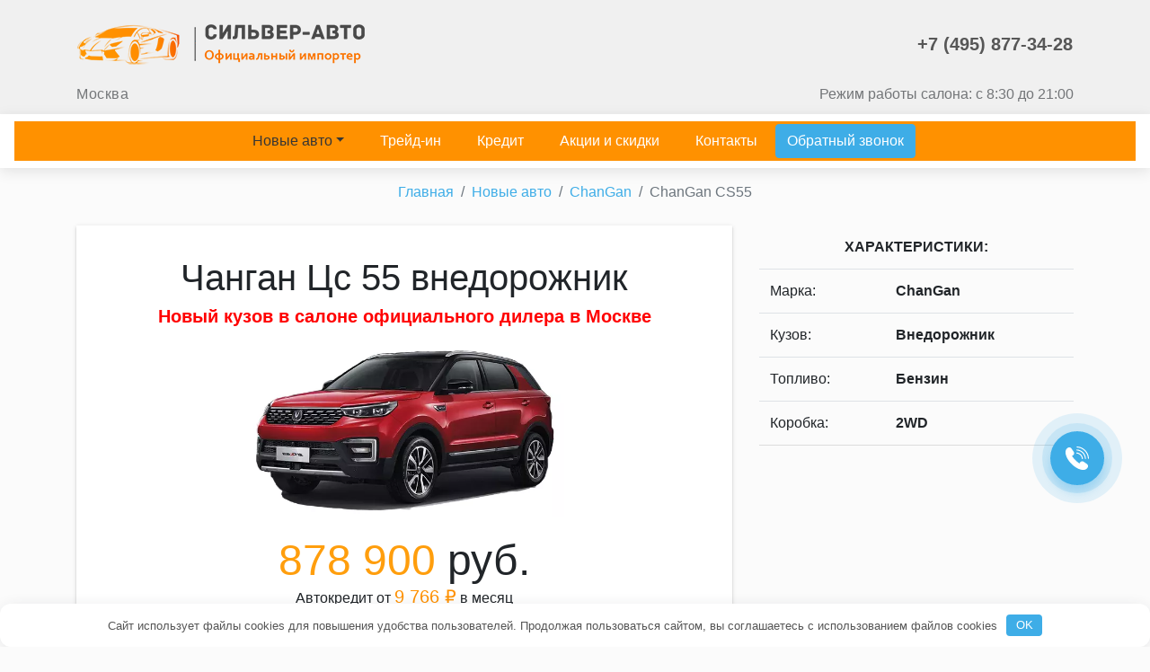

--- FILE ---
content_type: text/html; charset=UTF-8
request_url: https://auto-silver.ru/new-auto/changan/cs55/
body_size: 19662
content:
<!DOCTYPE html>
<html lang="ru-RU" dir="ltr">
	<head>
<script src="//cdn.callibri.ru/callibri.js"  charset="utf-8"></script>
		<meta charset="UTF-8">
		<meta http-equiv="X-UA-Compatible" content="IE=edge">
		<meta name="viewport" content="width=device-width, initial-scale=1">
		<link rel="icon" href="https://auto-silver.ru/silver/themes/silver-avto/favicon.ico" type="image/x-icon" />
		<link rel="preload" href="/silver/themes/silver-avto/js/swiper.min.js" as="script" type="script/js" crossorigin>
		<link rel="preload" href="/silver/themes/silver-avto/css/swiper.min.css" as="style" type="style/css" crossorigin>
		<link rel="preload" href="/silver/themes/silver-avto/style.css" as="style" type="style/css" crossorigin>
		<style id='wp-img-auto-sizes-contain-inline-css' >
img:is([sizes=auto i],[sizes^="auto," i]){contain-intrinsic-size:3000px 1500px}
/*# sourceURL=wp-img-auto-sizes-contain-inline-css */
</style>
<style id='classic-theme-styles-inline-css' >
/*! This file is auto-generated */
.wp-block-button__link{color:#fff;background-color:#32373c;border-radius:9999px;box-shadow:none;text-decoration:none;padding:calc(.667em + 2px) calc(1.333em + 2px);font-size:1.125em}.wp-block-file__button{background:#32373c;color:#fff;text-decoration:none}
/*# sourceURL=/wp-includes/css/classic-themes.min.css */
</style>
<link rel='stylesheet' id='bs4-css' href='https://auto-silver.ru/silver/themes/silver-avto/css/bootstrap.min.css'  media='all' />
<link rel='stylesheet' id='fancyboxcss-css' href='https://auto-silver.ru/silver/themes/silver-avto/css/jquery.fancybox.min.css'  media='all' />
<link rel='stylesheet' id='swipercss-css' href='https://auto-silver.ru/silver/themes/silver-avto/css/swiper.min.css'  media='all' />
<link rel='stylesheet' id='maincss-css' href='https://auto-silver.ru/silver/themes/silver-avto/style.css'  media='all' />
<link rel='stylesheet' id='respcss-css' href='https://auto-silver.ru/silver/themes/silver-avto/css/responsive.css'  media='all' />
<style>.pseudo-clearfy-link { color: #008acf; cursor: pointer;}.pseudo-clearfy-link:hover { text-decoration: none;}</style>
<!--seomod-->
<meta name="application-name" content="Сильвер Авто">
<meta name="apple-mobile-web-app-title" content="Сильвер Авто">
<meta name="copyright" content="Сильвер Авто">
<meta name="apple-mobile-web-app-capable" content="yes">
<title>Чанган Цс 55 Внедорожник от 878900 р. купить в Москве за наличные и в кредит</title>
<link rel="canonical" href="https://auto-silver.ru/new-auto/changan/cs55/">
<meta name="description" content="Автосалон Сильвер Авто предлагает купить авто ChanGan CS55 New в комплектациях со скидкой до 1321000 рублей. Фото автомобиля, видео, технические характеристики комплектаций и цены нового Чанган Цс 55 у официального дилера">
<meta name="keywords" content="Чанган Цс 55 Внедорожник, купить авто ChanGan CS55">
<meta name="article:tag" content="Чанган Цс 55 2026">
<meta property="og:locale" content="ru_RU">
<meta property="og:type" content="website">
<meta property="og:title" content="Чанган Цс 55 Внедорожник от 878900 р. купить в Москве за наличные и в кредит">
<meta property="og:description" content="Автосалон Сильвер Авто предлагает купить авто ChanGan CS55 New в комплектациях со скидкой до 1321000 рублей. Фото автомобиля, видео, технические характеристики комплектаций и цены нового Чанган Цс 55 у официального дилера">
<meta property="og:url" content="https://auto-silver.ru/new-auto/changan/cs55/">
<meta property="og:site_name" content="Сильвер Авто">
<meta property="og:image" content="https://auto-silver.ru/silver/uploads/1725170518_323.webp">
<meta name="twitter:site" content="@SilverAvto">
<meta name="twitter:card" content="summary_large_image">
<meta name="twitter:title" content="Чанган Цс 55 Внедорожник от 878900 р. купить в Москве за наличные и в кредит">
<meta name="twitter:description" content="Автосалон Сильвер Авто предлагает купить авто ChanGan CS55 New в комплектациях со скидкой до 1321000 рублей. Фото автомобиля, видео, технические характеристики комплектаций и цены нового Чанган Цс 55 у официального дилера">
<meta name="twitter:image" content="https://auto-silver.ru/silver/uploads/1725170518_323.webp">
<!--/seomod-->
<style>.clearfy-cookie { position:fixed; left:0; right:0; bottom:0; padding:12px; color:#555555; background:#ffffff; box-shadow:0 3px 20px -5px rgba(41, 44, 56, 0.2); z-index:9999; font-size: 13px; border-radius: 12px; transition: .3s; }.clearfy-cookie--left { left: 20px; bottom: 20px; right: auto; max-width: 400px; margin-right: 20px; }.clearfy-cookie--right { left: auto; bottom: 20px; right: 20px; max-width: 400px; margin-left: 20px; }.clearfy-cookie.clearfy-cookie-hide { transform: translateY(150%) translateZ(0); opacity: 0; }.clearfy-cookie-container { max-width:1170px; margin:0 auto; text-align:center; }.clearfy-cookie-accept { background:#3eade7; color:#fff; border:0; padding:.2em .8em; margin: 0 0 0 .5em; font-size: 13px; border-radius: 4px; cursor: pointer; }.clearfy-cookie-accept:hover,.clearfy-cookie-accept:focus { opacity: .9; }</style>	<style id='global-styles-inline-css' >
:root{--wp--preset--aspect-ratio--square: 1;--wp--preset--aspect-ratio--4-3: 4/3;--wp--preset--aspect-ratio--3-4: 3/4;--wp--preset--aspect-ratio--3-2: 3/2;--wp--preset--aspect-ratio--2-3: 2/3;--wp--preset--aspect-ratio--16-9: 16/9;--wp--preset--aspect-ratio--9-16: 9/16;--wp--preset--color--black: #000000;--wp--preset--color--cyan-bluish-gray: #abb8c3;--wp--preset--color--white: #ffffff;--wp--preset--color--pale-pink: #f78da7;--wp--preset--color--vivid-red: #cf2e2e;--wp--preset--color--luminous-vivid-orange: #ff6900;--wp--preset--color--luminous-vivid-amber: #fcb900;--wp--preset--color--light-green-cyan: #7bdcb5;--wp--preset--color--vivid-green-cyan: #00d084;--wp--preset--color--pale-cyan-blue: #8ed1fc;--wp--preset--color--vivid-cyan-blue: #0693e3;--wp--preset--color--vivid-purple: #9b51e0;--wp--preset--gradient--vivid-cyan-blue-to-vivid-purple: linear-gradient(135deg,rgb(6,147,227) 0%,rgb(155,81,224) 100%);--wp--preset--gradient--light-green-cyan-to-vivid-green-cyan: linear-gradient(135deg,rgb(122,220,180) 0%,rgb(0,208,130) 100%);--wp--preset--gradient--luminous-vivid-amber-to-luminous-vivid-orange: linear-gradient(135deg,rgb(252,185,0) 0%,rgb(255,105,0) 100%);--wp--preset--gradient--luminous-vivid-orange-to-vivid-red: linear-gradient(135deg,rgb(255,105,0) 0%,rgb(207,46,46) 100%);--wp--preset--gradient--very-light-gray-to-cyan-bluish-gray: linear-gradient(135deg,rgb(238,238,238) 0%,rgb(169,184,195) 100%);--wp--preset--gradient--cool-to-warm-spectrum: linear-gradient(135deg,rgb(74,234,220) 0%,rgb(151,120,209) 20%,rgb(207,42,186) 40%,rgb(238,44,130) 60%,rgb(251,105,98) 80%,rgb(254,248,76) 100%);--wp--preset--gradient--blush-light-purple: linear-gradient(135deg,rgb(255,206,236) 0%,rgb(152,150,240) 100%);--wp--preset--gradient--blush-bordeaux: linear-gradient(135deg,rgb(254,205,165) 0%,rgb(254,45,45) 50%,rgb(107,0,62) 100%);--wp--preset--gradient--luminous-dusk: linear-gradient(135deg,rgb(255,203,112) 0%,rgb(199,81,192) 50%,rgb(65,88,208) 100%);--wp--preset--gradient--pale-ocean: linear-gradient(135deg,rgb(255,245,203) 0%,rgb(182,227,212) 50%,rgb(51,167,181) 100%);--wp--preset--gradient--electric-grass: linear-gradient(135deg,rgb(202,248,128) 0%,rgb(113,206,126) 100%);--wp--preset--gradient--midnight: linear-gradient(135deg,rgb(2,3,129) 0%,rgb(40,116,252) 100%);--wp--preset--font-size--small: 13px;--wp--preset--font-size--medium: 20px;--wp--preset--font-size--large: 36px;--wp--preset--font-size--x-large: 42px;--wp--preset--spacing--20: 0.44rem;--wp--preset--spacing--30: 0.67rem;--wp--preset--spacing--40: 1rem;--wp--preset--spacing--50: 1.5rem;--wp--preset--spacing--60: 2.25rem;--wp--preset--spacing--70: 3.38rem;--wp--preset--spacing--80: 5.06rem;--wp--preset--shadow--natural: 6px 6px 9px rgba(0, 0, 0, 0.2);--wp--preset--shadow--deep: 12px 12px 50px rgba(0, 0, 0, 0.4);--wp--preset--shadow--sharp: 6px 6px 0px rgba(0, 0, 0, 0.2);--wp--preset--shadow--outlined: 6px 6px 0px -3px rgb(255, 255, 255), 6px 6px rgb(0, 0, 0);--wp--preset--shadow--crisp: 6px 6px 0px rgb(0, 0, 0);}:where(.is-layout-flex){gap: 0.5em;}:where(.is-layout-grid){gap: 0.5em;}body .is-layout-flex{display: flex;}.is-layout-flex{flex-wrap: wrap;align-items: center;}.is-layout-flex > :is(*, div){margin: 0;}body .is-layout-grid{display: grid;}.is-layout-grid > :is(*, div){margin: 0;}:where(.wp-block-columns.is-layout-flex){gap: 2em;}:where(.wp-block-columns.is-layout-grid){gap: 2em;}:where(.wp-block-post-template.is-layout-flex){gap: 1.25em;}:where(.wp-block-post-template.is-layout-grid){gap: 1.25em;}.has-black-color{color: var(--wp--preset--color--black) !important;}.has-cyan-bluish-gray-color{color: var(--wp--preset--color--cyan-bluish-gray) !important;}.has-white-color{color: var(--wp--preset--color--white) !important;}.has-pale-pink-color{color: var(--wp--preset--color--pale-pink) !important;}.has-vivid-red-color{color: var(--wp--preset--color--vivid-red) !important;}.has-luminous-vivid-orange-color{color: var(--wp--preset--color--luminous-vivid-orange) !important;}.has-luminous-vivid-amber-color{color: var(--wp--preset--color--luminous-vivid-amber) !important;}.has-light-green-cyan-color{color: var(--wp--preset--color--light-green-cyan) !important;}.has-vivid-green-cyan-color{color: var(--wp--preset--color--vivid-green-cyan) !important;}.has-pale-cyan-blue-color{color: var(--wp--preset--color--pale-cyan-blue) !important;}.has-vivid-cyan-blue-color{color: var(--wp--preset--color--vivid-cyan-blue) !important;}.has-vivid-purple-color{color: var(--wp--preset--color--vivid-purple) !important;}.has-black-background-color{background-color: var(--wp--preset--color--black) !important;}.has-cyan-bluish-gray-background-color{background-color: var(--wp--preset--color--cyan-bluish-gray) !important;}.has-white-background-color{background-color: var(--wp--preset--color--white) !important;}.has-pale-pink-background-color{background-color: var(--wp--preset--color--pale-pink) !important;}.has-vivid-red-background-color{background-color: var(--wp--preset--color--vivid-red) !important;}.has-luminous-vivid-orange-background-color{background-color: var(--wp--preset--color--luminous-vivid-orange) !important;}.has-luminous-vivid-amber-background-color{background-color: var(--wp--preset--color--luminous-vivid-amber) !important;}.has-light-green-cyan-background-color{background-color: var(--wp--preset--color--light-green-cyan) !important;}.has-vivid-green-cyan-background-color{background-color: var(--wp--preset--color--vivid-green-cyan) !important;}.has-pale-cyan-blue-background-color{background-color: var(--wp--preset--color--pale-cyan-blue) !important;}.has-vivid-cyan-blue-background-color{background-color: var(--wp--preset--color--vivid-cyan-blue) !important;}.has-vivid-purple-background-color{background-color: var(--wp--preset--color--vivid-purple) !important;}.has-black-border-color{border-color: var(--wp--preset--color--black) !important;}.has-cyan-bluish-gray-border-color{border-color: var(--wp--preset--color--cyan-bluish-gray) !important;}.has-white-border-color{border-color: var(--wp--preset--color--white) !important;}.has-pale-pink-border-color{border-color: var(--wp--preset--color--pale-pink) !important;}.has-vivid-red-border-color{border-color: var(--wp--preset--color--vivid-red) !important;}.has-luminous-vivid-orange-border-color{border-color: var(--wp--preset--color--luminous-vivid-orange) !important;}.has-luminous-vivid-amber-border-color{border-color: var(--wp--preset--color--luminous-vivid-amber) !important;}.has-light-green-cyan-border-color{border-color: var(--wp--preset--color--light-green-cyan) !important;}.has-vivid-green-cyan-border-color{border-color: var(--wp--preset--color--vivid-green-cyan) !important;}.has-pale-cyan-blue-border-color{border-color: var(--wp--preset--color--pale-cyan-blue) !important;}.has-vivid-cyan-blue-border-color{border-color: var(--wp--preset--color--vivid-cyan-blue) !important;}.has-vivid-purple-border-color{border-color: var(--wp--preset--color--vivid-purple) !important;}.has-vivid-cyan-blue-to-vivid-purple-gradient-background{background: var(--wp--preset--gradient--vivid-cyan-blue-to-vivid-purple) !important;}.has-light-green-cyan-to-vivid-green-cyan-gradient-background{background: var(--wp--preset--gradient--light-green-cyan-to-vivid-green-cyan) !important;}.has-luminous-vivid-amber-to-luminous-vivid-orange-gradient-background{background: var(--wp--preset--gradient--luminous-vivid-amber-to-luminous-vivid-orange) !important;}.has-luminous-vivid-orange-to-vivid-red-gradient-background{background: var(--wp--preset--gradient--luminous-vivid-orange-to-vivid-red) !important;}.has-very-light-gray-to-cyan-bluish-gray-gradient-background{background: var(--wp--preset--gradient--very-light-gray-to-cyan-bluish-gray) !important;}.has-cool-to-warm-spectrum-gradient-background{background: var(--wp--preset--gradient--cool-to-warm-spectrum) !important;}.has-blush-light-purple-gradient-background{background: var(--wp--preset--gradient--blush-light-purple) !important;}.has-blush-bordeaux-gradient-background{background: var(--wp--preset--gradient--blush-bordeaux) !important;}.has-luminous-dusk-gradient-background{background: var(--wp--preset--gradient--luminous-dusk) !important;}.has-pale-ocean-gradient-background{background: var(--wp--preset--gradient--pale-ocean) !important;}.has-electric-grass-gradient-background{background: var(--wp--preset--gradient--electric-grass) !important;}.has-midnight-gradient-background{background: var(--wp--preset--gradient--midnight) !important;}.has-small-font-size{font-size: var(--wp--preset--font-size--small) !important;}.has-medium-font-size{font-size: var(--wp--preset--font-size--medium) !important;}.has-large-font-size{font-size: var(--wp--preset--font-size--large) !important;}.has-x-large-font-size{font-size: var(--wp--preset--font-size--x-large) !important;}
/*# sourceURL=global-styles-inline-css */
</style>
</head>
	<body class="wp-singular auto-template-default single single-auto postid-25023 single-format-standard wp-theme-silver-avto">

	<div class="sale sale-hidden" >
    <button class="sale__close">
        <img src="/silver/themes/silver-avto/img/close.svg" alt="close">
    </button>

    <div class="sale__body">
        <div class="sale__window">
            <div class="sale__title">Новые авто по старым ценам!</div>
            <div class="sale__content">
                <div class="sale__img">
                    <img src="/silver/themes/silver-avto/img/sale-auto.webp" alt="#">
                </div>
                <div class="sale__benefit">оставьте свой номер, и мы перезвоним вам</div>
                <div class="sale__credit">Последняя возможность купить автомобиль по цене 2023 года!</div>
                <form action="" class="sale-form ox_form ox_callback callback">

                    <input type="text" name="name" class="res" placeholder="Ваше имя" required>
                    <input type="text" name="phone" class="phone res" placeholder="Номер телефона*" required>
                    <input type="submit" value="Получить предложение" class="send">
                    <input type="hidden" name="rectype" value="callback" class="res">
					<label class="approval-pd">
						<input type="checkbox" required class="approval-pd__input checkbox" id="approval-pd-input" checked>
						<span>Нажимая кнопку отправки, я соглашаюсь на передачу и обработку моих персональных данных в соответствии с <a class="approval-pd__link" href="/privacy-policy/">Политикой конфиденциальности</a>.</span>
					</label>
                    <div class="g-recaptcha" data-sitekey="6Lc8Q0wrAAAAAP6vRUOMpJ7MClTa-Ym8vWEDmoVi"></div>
                </form>
            </div>
        </div>
    </div>
</div><div class="modal fade fade-new" id="exampleModalCenter" tabindex="-1" role="dialog" aria-hidden="true">
    <div class="modal__window modal-dialog" role="document">
        <div class="modal__content">
            <p class="modal__title">Оставьте номер телефона и мы вам перезвоним</p>
<p class="modal__dop">Выбирайте автомобиль по вкусу, заполняйте заявку и специалист перезвонит в ближайшее время. Скидка на авто 10%!</p>
            <div class="modal__form">
                <form class="modalka ox_form ox_callback callback form_new_modal">
                    <input type="hidden" name="rectype" value="callback" class="res">
                    <input class="modalka__input res" type="text" name="name" required placeholder="Ваше имя" />
                    <input class="modalka__input phone res" type="text" name="phone" required placeholder="Номер телефона*" />
                    <p class="result_send"></p>
                    <input type="submit" value="Отправить" class="send">
					<label class="approval-pd">
						<input type="checkbox" required class="approval-pd__input checkbox" id="approval-pd-input" checked>
						<span>Нажимая кнопку отправки, я соглашаюсь на передачу и обработку моих персональных данных в соответствии с <a class="approval-pd__link" href="/privacy-policy/">Политикой конфиденциальности</a>.</span>
					</label>
                    <div class="g-recaptcha" data-sitekey="6Lc8Q0wrAAAAAP6vRUOMpJ7MClTa-Ym8vWEDmoVi"></div>
                </form>
            </div>

            <img src="/silver/themes/silver-avto/img/modal-close.svg" alt="Close" data-dismiss="modal" class="modal__close">

        </div>
    </div>
</div>
			<div class="callback-bt" data-toggle="modal" data-target="#exampleModalCenter">
				<div class="text-call">
					<img src="/silver/themes/silver-avto/img/call.svg" alt="">
					<span>Заказать<br>звонок</span>
				</div>
			</div>

<!-- Yandex.Metrika counter --> <script  > (function(m,e,t,r,i,k,a){m[i]=m[i]||function(){(m[i].a=m[i].a||[]).push(arguments)}; m[i].l=1*new Date();k=e.createElement(t),a=e.getElementsByTagName(t)[0],k.async=1,k.src=r,a.parentNode.insertBefore(k,a)}) (window, document, "script", "https://mc.yandex.ru/metrika/tag.js", "ym"); ym(51959612, "init", { id:51959612, clickmap:true, trackLinks:true, accurateTrackBounce:true }); </script> <noscript><div><img src="https://mc.yandex.ru/watch/51959612" style="position:absolute; left:-9999px;" alt="" /></div></noscript> <!-- /Yandex.Metrika counter -->
		<header class="container-fluid container-fluid-my">
			<div class="row first-my">
				<div class="container">
					<div class="row logo-tel ">
					<nav class="navbar navbar-expand-lg navbar-light header-mob-nav top-block">
						<div class="logo">
							<a href="/"><img class="logo-my" src="/silver/themes/silver-avto/img/logo.png" alt="Сильвер Авто" title="Сильвер Авто"></a>
						</div>
						<div class="tel">
							<p><a href="tel:+74958773428">+7 (495) 877-34-28</a></p>	
						</div>
						<div class="head-call" data-toggle="modal" data-target="#exampleModalCenter"></div>
												

						<button class="navbar-toggler" type="button" data-toggle="collapse" data-target="#top_menu_boot" aria-controls="top_menu_boot" aria-expanded="false" aria-label="Toggle navigation">
						<span class="navbar-toggler-icon"></span>
					</button>
					<div class="collapse navbar-collapse desktop_none" id="top_menu_boot">
						<div class="menu-verhnee-menyu-container"><ul id="menu-verhnee-menyu" class="navbar-nav mr-auto text-center"><li itemscope="itemscope" itemtype="https://www.schema.org/SiteNavigationElement" id="menu-item-25711" class="menu-item menu-item-type-taxonomy menu-item-object-mark current-auto-ancestor current-menu-parent current-auto-parent menu-item-has-children dropdown active menu-item-25711 nav-item"><a title="Новые авто" href="#" data-toggle="dropdown" aria-haspopup="true" aria-expanded="false" class="dropdown-toggle nav-link" id="menu-item-dropdown-25711">Новые авто</a>
<ul class="dropdown-menu" aria-labelledby="menu-item-dropdown-25711" role="menu">
	<li itemscope="itemscope" itemtype="https://www.schema.org/SiteNavigationElement" id="menu-item-26379" class="menu-item menu-item-type-taxonomy menu-item-object-mark menu-item-26379 nav-item"><a title="BAIC" href="/new-auto/baic/" class="dropdown-item">BAIC</a></li>
	<li itemscope="itemscope" itemtype="https://www.schema.org/SiteNavigationElement" id="menu-item-27266" class="menu-item menu-item-type-taxonomy menu-item-object-mark menu-item-27266 nav-item"><a title="Belgee" href="/new-auto/belgee/" class="dropdown-item">Belgee</a></li>
	<li itemscope="itemscope" itemtype="https://www.schema.org/SiteNavigationElement" id="menu-item-25712" class="menu-item menu-item-type-taxonomy menu-item-object-mark menu-item-25712 nav-item"><a title="Brilliance" href="/new-auto/brilliance/" class="dropdown-item">Brilliance</a></li>
	<li itemscope="itemscope" itemtype="https://www.schema.org/SiteNavigationElement" id="menu-item-25713" class="menu-item menu-item-type-taxonomy menu-item-object-mark current-auto-ancestor current-menu-parent current-auto-parent active menu-item-25713 nav-item"><a title="ChanGan" href="/new-auto/changan/" class="dropdown-item">ChanGan</a></li>
	<li itemscope="itemscope" itemtype="https://www.schema.org/SiteNavigationElement" id="menu-item-25714" class="menu-item menu-item-type-taxonomy menu-item-object-mark menu-item-25714 nav-item"><a title="Chery" href="/new-auto/chery/" class="dropdown-item">Chery</a></li>
	<li itemscope="itemscope" itemtype="https://www.schema.org/SiteNavigationElement" id="menu-item-25715" class="menu-item menu-item-type-taxonomy menu-item-object-mark menu-item-25715 nav-item"><a title="Chevrolet" href="/new-auto/chevrolet/" class="dropdown-item">Chevrolet</a></li>
	<li itemscope="itemscope" itemtype="https://www.schema.org/SiteNavigationElement" id="menu-item-25716" class="menu-item menu-item-type-taxonomy menu-item-object-mark menu-item-25716 nav-item"><a title="Citroen" href="/new-auto/citroen/" class="dropdown-item">Citroen</a></li>
	<li itemscope="itemscope" itemtype="https://www.schema.org/SiteNavigationElement" id="menu-item-25717" class="menu-item menu-item-type-taxonomy menu-item-object-mark menu-item-25717 nav-item"><a title="Datsun" href="/new-auto/datsun/" class="dropdown-item">Datsun</a></li>
	<li itemscope="itemscope" itemtype="https://www.schema.org/SiteNavigationElement" id="menu-item-25718" class="menu-item menu-item-type-taxonomy menu-item-object-mark menu-item-25718 nav-item"><a title="Dongfeng" href="/new-auto/dongfeng/" class="dropdown-item">Dongfeng</a></li>
	<li itemscope="itemscope" itemtype="https://www.schema.org/SiteNavigationElement" id="menu-item-25719" class="menu-item menu-item-type-taxonomy menu-item-object-mark menu-item-25719 nav-item"><a title="DWHower" href="/new-auto/dwhower/" class="dropdown-item">DWHower</a></li>
	<li itemscope="itemscope" itemtype="https://www.schema.org/SiteNavigationElement" id="menu-item-26258" class="menu-item menu-item-type-taxonomy menu-item-object-mark menu-item-26258 nav-item"><a title="Exeed" href="/new-auto/exeed/" class="dropdown-item">Exeed</a></li>
	<li itemscope="itemscope" itemtype="https://www.schema.org/SiteNavigationElement" id="menu-item-25720" class="menu-item menu-item-type-taxonomy menu-item-object-mark menu-item-25720 nav-item"><a title="FAW" href="/new-auto/faw/" class="dropdown-item">FAW</a></li>
	<li itemscope="itemscope" itemtype="https://www.schema.org/SiteNavigationElement" id="menu-item-25721" class="menu-item menu-item-type-taxonomy menu-item-object-mark menu-item-25721 nav-item"><a title="Ford" href="/new-auto/ford/" class="dropdown-item">Ford</a></li>
	<li itemscope="itemscope" itemtype="https://www.schema.org/SiteNavigationElement" id="menu-item-25722" class="menu-item menu-item-type-taxonomy menu-item-object-mark menu-item-25722 nav-item"><a title="Foton" href="/new-auto/foton/" class="dropdown-item">Foton</a></li>
	<li itemscope="itemscope" itemtype="https://www.schema.org/SiteNavigationElement" id="menu-item-25723" class="menu-item menu-item-type-taxonomy menu-item-object-mark menu-item-25723 nav-item"><a title="Geely" href="/new-auto/geely/" class="dropdown-item">Geely</a></li>
	<li itemscope="itemscope" itemtype="https://www.schema.org/SiteNavigationElement" id="menu-item-25724" class="menu-item menu-item-type-taxonomy menu-item-object-mark menu-item-25724 nav-item"><a title="Genesis" href="/new-auto/genesis/" class="dropdown-item">Genesis</a></li>
	<li itemscope="itemscope" itemtype="https://www.schema.org/SiteNavigationElement" id="menu-item-25725" class="menu-item menu-item-type-taxonomy menu-item-object-mark menu-item-25725 nav-item"><a title="GreatWall" href="/new-auto/greatwall/" class="dropdown-item">GreatWall</a></li>
	<li itemscope="itemscope" itemtype="https://www.schema.org/SiteNavigationElement" id="menu-item-25726" class="menu-item menu-item-type-taxonomy menu-item-object-mark menu-item-25726 nav-item"><a title="Haval" href="/new-auto/haval/" class="dropdown-item">Haval</a></li>
	<li itemscope="itemscope" itemtype="https://www.schema.org/SiteNavigationElement" id="menu-item-26259" class="menu-item menu-item-type-taxonomy menu-item-object-mark menu-item-26259 nav-item"><a title="Hawtai" href="/new-auto/hawtai/" class="dropdown-item">Hawtai</a></li>
	<li itemscope="itemscope" itemtype="https://www.schema.org/SiteNavigationElement" id="menu-item-25727" class="menu-item menu-item-type-taxonomy menu-item-object-mark menu-item-25727 nav-item"><a title="Honda" href="/new-auto/honda/" class="dropdown-item">Honda</a></li>
	<li itemscope="itemscope" itemtype="https://www.schema.org/SiteNavigationElement" id="menu-item-25728" class="menu-item menu-item-type-taxonomy menu-item-object-mark menu-item-25728 nav-item"><a title="Hyundai" href="/new-auto/hyundai/" class="dropdown-item">Hyundai</a></li>
	<li itemscope="itemscope" itemtype="https://www.schema.org/SiteNavigationElement" id="menu-item-25729" class="menu-item menu-item-type-taxonomy menu-item-object-mark menu-item-25729 nav-item"><a title="JAC" href="/new-auto/jac/" class="dropdown-item">JAC</a></li>
	<li itemscope="itemscope" itemtype="https://www.schema.org/SiteNavigationElement" id="menu-item-26405" class="menu-item menu-item-type-taxonomy menu-item-object-mark menu-item-26405 nav-item"><a title="Jaecoo" href="/new-auto/jaecoo/" class="dropdown-item">Jaecoo</a></li>
	<li itemscope="itemscope" itemtype="https://www.schema.org/SiteNavigationElement" id="menu-item-25730" class="menu-item menu-item-type-taxonomy menu-item-object-mark menu-item-25730 nav-item"><a title="Kia" href="/new-auto/kia/" class="dropdown-item">Kia</a></li>
	<li itemscope="itemscope" itemtype="https://www.schema.org/SiteNavigationElement" id="menu-item-25731" class="menu-item menu-item-type-taxonomy menu-item-object-mark menu-item-25731 nav-item"><a title="Lada" href="/new-auto/lada/" class="dropdown-item">Lada</a></li>
	<li itemscope="itemscope" itemtype="https://www.schema.org/SiteNavigationElement" id="menu-item-25732" class="menu-item menu-item-type-taxonomy menu-item-object-mark menu-item-25732 nav-item"><a title="Lifan" href="/new-auto/lifan/" class="dropdown-item">Lifan</a></li>
	<li itemscope="itemscope" itemtype="https://www.schema.org/SiteNavigationElement" id="menu-item-26406" class="menu-item menu-item-type-taxonomy menu-item-object-mark menu-item-26406 nav-item"><a title="Livan" href="/new-auto/livan/" class="dropdown-item">Livan</a></li>
	<li itemscope="itemscope" itemtype="https://www.schema.org/SiteNavigationElement" id="menu-item-26588" class="menu-item menu-item-type-taxonomy menu-item-object-mark menu-item-26588 nav-item"><a title="LiXiang" href="/new-auto/lixiang/" class="dropdown-item">LiXiang</a></li>
	<li itemscope="itemscope" itemtype="https://www.schema.org/SiteNavigationElement" id="menu-item-25733" class="menu-item menu-item-type-taxonomy menu-item-object-mark menu-item-25733 nav-item"><a title="Mazda" href="/new-auto/mazda/" class="dropdown-item">Mazda</a></li>
	<li itemscope="itemscope" itemtype="https://www.schema.org/SiteNavigationElement" id="menu-item-25734" class="menu-item menu-item-type-taxonomy menu-item-object-mark menu-item-25734 nav-item"><a title="Mitsubishi" href="/new-auto/mitsubishi/" class="dropdown-item">Mitsubishi</a></li>
	<li itemscope="itemscope" itemtype="https://www.schema.org/SiteNavigationElement" id="menu-item-25735" class="menu-item menu-item-type-taxonomy menu-item-object-mark menu-item-25735 nav-item"><a title="Nissan" href="/new-auto/nissan/" class="dropdown-item">Nissan</a></li>
	<li itemscope="itemscope" itemtype="https://www.schema.org/SiteNavigationElement" id="menu-item-25736" class="menu-item menu-item-type-taxonomy menu-item-object-mark menu-item-25736 nav-item"><a title="Opel" href="/new-auto/opel/" class="dropdown-item">Opel</a></li>
	<li itemscope="itemscope" itemtype="https://www.schema.org/SiteNavigationElement" id="menu-item-25737" class="menu-item menu-item-type-taxonomy menu-item-object-mark menu-item-25737 nav-item"><a title="Peugeot" href="/new-auto/peugeot/" class="dropdown-item">Peugeot</a></li>
	<li itemscope="itemscope" itemtype="https://www.schema.org/SiteNavigationElement" id="menu-item-25738" class="menu-item menu-item-type-taxonomy menu-item-object-mark menu-item-25738 nav-item"><a title="Ravon" href="/new-auto/ravon/" class="dropdown-item">Ravon</a></li>
	<li itemscope="itemscope" itemtype="https://www.schema.org/SiteNavigationElement" id="menu-item-25739" class="menu-item menu-item-type-taxonomy menu-item-object-mark menu-item-25739 nav-item"><a title="Renault" href="/new-auto/renault/" class="dropdown-item">Renault</a></li>
	<li itemscope="itemscope" itemtype="https://www.schema.org/SiteNavigationElement" id="menu-item-25740" class="menu-item menu-item-type-taxonomy menu-item-object-mark menu-item-25740 nav-item"><a title="Skoda" href="/new-auto/skoda/" class="dropdown-item">Skoda</a></li>
	<li itemscope="itemscope" itemtype="https://www.schema.org/SiteNavigationElement" id="menu-item-25741" class="menu-item menu-item-type-taxonomy menu-item-object-mark menu-item-25741 nav-item"><a title="SsangYong" href="/new-auto/ssangyong/" class="dropdown-item">SsangYong</a></li>
	<li itemscope="itemscope" itemtype="https://www.schema.org/SiteNavigationElement" id="menu-item-25742" class="menu-item menu-item-type-taxonomy menu-item-object-mark menu-item-25742 nav-item"><a title="Suzuki" href="/new-auto/suzuki/" class="dropdown-item">Suzuki</a></li>
	<li itemscope="itemscope" itemtype="https://www.schema.org/SiteNavigationElement" id="menu-item-26583" class="menu-item menu-item-type-taxonomy menu-item-object-mark menu-item-26583 nav-item"><a title="SWM" href="/new-auto/swm/" class="dropdown-item">SWM</a></li>
	<li itemscope="itemscope" itemtype="https://www.schema.org/SiteNavigationElement" id="menu-item-26485" class="menu-item menu-item-type-taxonomy menu-item-object-mark menu-item-26485 nav-item"><a title="Soueast" href="/new-auto/soueast/" class="dropdown-item">Soueast</a></li>
	<li itemscope="itemscope" itemtype="https://www.schema.org/SiteNavigationElement" id="menu-item-26484" class="menu-item menu-item-type-taxonomy menu-item-object-mark menu-item-26484 nav-item"><a title="Skywell" href="/new-auto/skywell/" class="dropdown-item">Skywell</a></li>
	<li itemscope="itemscope" itemtype="https://www.schema.org/SiteNavigationElement" id="menu-item-27147" class="menu-item menu-item-type-taxonomy menu-item-object-mark menu-item-27147 nav-item"><a title="Solaris" href="/new-auto/solaris/" class="dropdown-item">Solaris</a></li>
	<li itemscope="itemscope" itemtype="https://www.schema.org/SiteNavigationElement" id="menu-item-25743" class="menu-item menu-item-type-taxonomy menu-item-object-mark menu-item-25743 nav-item"><a title="Toyota" href="/new-auto/toyota/" class="dropdown-item">Toyota</a></li>
	<li itemscope="itemscope" itemtype="https://www.schema.org/SiteNavigationElement" id="menu-item-25744" class="menu-item menu-item-type-taxonomy menu-item-object-mark menu-item-25744 nav-item"><a title="UAZ" href="/new-auto/uaz/" class="dropdown-item">UAZ</a></li>
	<li itemscope="itemscope" itemtype="https://www.schema.org/SiteNavigationElement" id="menu-item-25745" class="menu-item menu-item-type-taxonomy menu-item-object-mark menu-item-25745 nav-item"><a title="Volkswagen" href="/new-auto/volkswagen/" class="dropdown-item">Volkswagen</a></li>
	<li itemscope="itemscope" itemtype="https://www.schema.org/SiteNavigationElement" id="menu-item-25746" class="menu-item menu-item-type-taxonomy menu-item-object-mark menu-item-25746 nav-item"><a title="Zotye" href="/new-auto/zotye/" class="dropdown-item">Zotye</a></li>
	<li itemscope="itemscope" itemtype="https://www.schema.org/SiteNavigationElement" id="menu-item-26260" class="menu-item menu-item-type-taxonomy menu-item-object-mark menu-item-26260 nav-item"><a title="Москвич" href="/new-auto/moskvich/" class="dropdown-item">Москвич</a></li>
	<li itemscope="itemscope" itemtype="https://www.schema.org/SiteNavigationElement" id="menu-item-26304" class="menu-item menu-item-type-taxonomy menu-item-object-mark menu-item-26304 nav-item"><a title="Kaiyi" href="/new-auto/kaiyi/" class="dropdown-item">Kaiyi</a></li>
	<li itemscope="itemscope" itemtype="https://www.schema.org/SiteNavigationElement" id="menu-item-27251" class="menu-item menu-item-type-taxonomy menu-item-object-mark menu-item-27251 nav-item"><a title="KGM" href="/new-auto/kgm/" class="dropdown-item">KGM</a></li>
	<li itemscope="itemscope" itemtype="https://www.schema.org/SiteNavigationElement" id="menu-item-27252" class="menu-item menu-item-type-taxonomy menu-item-object-mark menu-item-27252 nav-item"><a title="Knewstar" href="/new-auto/knewstar/" class="dropdown-item">Knewstar</a></li>
	<li itemscope="itemscope" itemtype="https://www.schema.org/SiteNavigationElement" id="menu-item-26480" class="menu-item menu-item-type-taxonomy menu-item-object-mark menu-item-26480 nav-item"><a title="Evolute" href="/new-auto/evolute/" class="dropdown-item">Evolute</a></li>
	<li itemscope="itemscope" itemtype="https://www.schema.org/SiteNavigationElement" id="menu-item-26482" class="menu-item menu-item-type-taxonomy menu-item-object-mark menu-item-26482 nav-item"><a title="Hongqi" href="/new-auto/hongqi/" class="dropdown-item">Hongqi</a></li>
	<li itemscope="itemscope" itemtype="https://www.schema.org/SiteNavigationElement" id="menu-item-26483" class="menu-item menu-item-type-taxonomy menu-item-object-mark menu-item-26483 nav-item"><a title="Jetour" href="/new-auto/jetour/" class="dropdown-item">Jetour</a></li>
	<li itemscope="itemscope" itemtype="https://www.schema.org/SiteNavigationElement" id="menu-item-26481" class="menu-item menu-item-type-taxonomy menu-item-object-mark menu-item-26481 nav-item"><a title="Forthing" href="/new-auto/forthing/" class="dropdown-item">Forthing</a></li>
	<li itemscope="itemscope" itemtype="https://www.schema.org/SiteNavigationElement" id="menu-item-26487" class="menu-item menu-item-type-taxonomy menu-item-object-mark menu-item-26487 nav-item"><a title="Voyah" href="/new-auto/voyah/" class="dropdown-item">Voyah</a></li>
	<li itemscope="itemscope" itemtype="https://www.schema.org/SiteNavigationElement" id="menu-item-26486" class="menu-item menu-item-type-taxonomy menu-item-object-mark menu-item-26486 nav-item"><a title="TANK" href="/new-auto/tank/" class="dropdown-item">TANK</a></li>
	<li itemscope="itemscope" itemtype="https://www.schema.org/SiteNavigationElement" id="menu-item-26488" class="menu-item menu-item-type-taxonomy menu-item-object-mark menu-item-26488 nav-item"><a title="Jetta" href="/new-auto/jetta/" class="dropdown-item">Jetta</a></li>
	<li itemscope="itemscope" itemtype="https://www.schema.org/SiteNavigationElement" id="menu-item-26661" class="menu-item menu-item-type-taxonomy menu-item-object-mark menu-item-26661 nav-item"><a title="Xcite" href="/new-auto/xcite/" class="dropdown-item">Xcite</a></li>
	<li itemscope="itemscope" itemtype="https://www.schema.org/SiteNavigationElement" id="menu-item-26584" class="menu-item menu-item-type-taxonomy menu-item-object-mark menu-item-26584 nav-item"><a title="Zeekr" href="/new-auto/zeekr/" class="dropdown-item">Zeekr</a></li>
</ul>
</li>
<li itemscope="itemscope" itemtype="https://www.schema.org/SiteNavigationElement" id="menu-item-6480" class="menu-item menu-item-type-post_type menu-item-object-page menu-item-6480 nav-item"><a title="Трейд-ин" href="/trade-in/" class="nav-link">Трейд-ин</a></li>
<li itemscope="itemscope" itemtype="https://www.schema.org/SiteNavigationElement" id="menu-item-6481" class="menu-item menu-item-type-post_type menu-item-object-page menu-item-6481 nav-item"><a title="Кредит" href="/lgotnyj-kredit/" class="nav-link">Кредит</a></li>
<li itemscope="itemscope" itemtype="https://www.schema.org/SiteNavigationElement" id="menu-item-6546" class="menu-item menu-item-type-post_type menu-item-object-page menu-item-6546 nav-item"><a title="Акции и скидки" href="/akcii/" class="nav-link">Акции и скидки</a></li>
<li itemscope="itemscope" itemtype="https://www.schema.org/SiteNavigationElement" id="menu-item-6549" class="menu-item menu-item-type-post_type menu-item-object-page menu-item-6549 nav-item"><a title="Контакты" href="/kontakty/" class="nav-link">Контакты</a></li>
</ul></div>						<button type="button" class="btn btn-primary btn_callback btn-my" data-toggle="modal" data-target="#exampleModalCenter">Обратный звонок</button>
						<div class="d-lg-none d-inline"><form role="search" method="get" class="form-inline my-2 my-md-0 main_search" action="https://auto-silver.ru/">
  <div class="input-group">
    <input type="text" class="search-field form-control" placeholder="Поиск на сайте" value="" name="s" aria-describedby="search-form">      
	  <button class="btn btn-outline-primary" id="search-form" type="submit">Поиск</button>
  </div>   
</form>
</div>
						
					</div>
						</nav>
					</div>
					<div class="row address-time work">
						<div class="col-md-6 col-12 address-address">
							<p>Москва</p>
						</div>
						<div class="col-md-6 col-12 work">
							<p class="time">Режим работы салона: с 8:30 до 21:00</p>
						</div>
					</div>
				</div>
			</div>
				
		</header>

				<nav class="navbar navbar-expand-lg navbar-light top_menu_header mob-none">
					<button class="navbar-toggler" type="button" data-toggle="collapse" data-target="#top_menu_boot" aria-controls="top_menu_boot" aria-expanded="false" aria-label="Toggle navigation">
						<span class="navbar-toggler-icon"></span>
					</button>
					<div class="collapse navbar-collapse second" id="top_menu_boot">
						<div class="menu-verhnee-menyu-container"><ul id="menu-verhnee-menyu-1" class="navbar-nav mr-auto text-center"><li itemscope="itemscope" itemtype="https://www.schema.org/SiteNavigationElement" class="menu-item menu-item-type-taxonomy menu-item-object-mark current-auto-ancestor current-menu-parent current-auto-parent menu-item-has-children dropdown active menu-item-25711 nav-item"><a title="Новые авто" href="#" data-toggle="dropdown" aria-haspopup="true" aria-expanded="false" class="dropdown-toggle nav-link" id="menu-item-dropdown-25711">Новые авто</a>
<ul class="dropdown-menu" aria-labelledby="menu-item-dropdown-25711" role="menu">
	<li itemscope="itemscope" itemtype="https://www.schema.org/SiteNavigationElement" class="menu-item menu-item-type-taxonomy menu-item-object-mark menu-item-26379 nav-item"><a title="BAIC" href="/new-auto/baic/" class="dropdown-item">BAIC</a></li>
	<li itemscope="itemscope" itemtype="https://www.schema.org/SiteNavigationElement" class="menu-item menu-item-type-taxonomy menu-item-object-mark menu-item-27266 nav-item"><a title="Belgee" href="/new-auto/belgee/" class="dropdown-item">Belgee</a></li>
	<li itemscope="itemscope" itemtype="https://www.schema.org/SiteNavigationElement" class="menu-item menu-item-type-taxonomy menu-item-object-mark menu-item-25712 nav-item"><a title="Brilliance" href="/new-auto/brilliance/" class="dropdown-item">Brilliance</a></li>
	<li itemscope="itemscope" itemtype="https://www.schema.org/SiteNavigationElement" class="menu-item menu-item-type-taxonomy menu-item-object-mark current-auto-ancestor current-menu-parent current-auto-parent active menu-item-25713 nav-item"><a title="ChanGan" href="/new-auto/changan/" class="dropdown-item">ChanGan</a></li>
	<li itemscope="itemscope" itemtype="https://www.schema.org/SiteNavigationElement" class="menu-item menu-item-type-taxonomy menu-item-object-mark menu-item-25714 nav-item"><a title="Chery" href="/new-auto/chery/" class="dropdown-item">Chery</a></li>
	<li itemscope="itemscope" itemtype="https://www.schema.org/SiteNavigationElement" class="menu-item menu-item-type-taxonomy menu-item-object-mark menu-item-25715 nav-item"><a title="Chevrolet" href="/new-auto/chevrolet/" class="dropdown-item">Chevrolet</a></li>
	<li itemscope="itemscope" itemtype="https://www.schema.org/SiteNavigationElement" class="menu-item menu-item-type-taxonomy menu-item-object-mark menu-item-25716 nav-item"><a title="Citroen" href="/new-auto/citroen/" class="dropdown-item">Citroen</a></li>
	<li itemscope="itemscope" itemtype="https://www.schema.org/SiteNavigationElement" class="menu-item menu-item-type-taxonomy menu-item-object-mark menu-item-25717 nav-item"><a title="Datsun" href="/new-auto/datsun/" class="dropdown-item">Datsun</a></li>
	<li itemscope="itemscope" itemtype="https://www.schema.org/SiteNavigationElement" class="menu-item menu-item-type-taxonomy menu-item-object-mark menu-item-25718 nav-item"><a title="Dongfeng" href="/new-auto/dongfeng/" class="dropdown-item">Dongfeng</a></li>
	<li itemscope="itemscope" itemtype="https://www.schema.org/SiteNavigationElement" class="menu-item menu-item-type-taxonomy menu-item-object-mark menu-item-25719 nav-item"><a title="DWHower" href="/new-auto/dwhower/" class="dropdown-item">DWHower</a></li>
	<li itemscope="itemscope" itemtype="https://www.schema.org/SiteNavigationElement" class="menu-item menu-item-type-taxonomy menu-item-object-mark menu-item-26258 nav-item"><a title="Exeed" href="/new-auto/exeed/" class="dropdown-item">Exeed</a></li>
	<li itemscope="itemscope" itemtype="https://www.schema.org/SiteNavigationElement" class="menu-item menu-item-type-taxonomy menu-item-object-mark menu-item-25720 nav-item"><a title="FAW" href="/new-auto/faw/" class="dropdown-item">FAW</a></li>
	<li itemscope="itemscope" itemtype="https://www.schema.org/SiteNavigationElement" class="menu-item menu-item-type-taxonomy menu-item-object-mark menu-item-25721 nav-item"><a title="Ford" href="/new-auto/ford/" class="dropdown-item">Ford</a></li>
	<li itemscope="itemscope" itemtype="https://www.schema.org/SiteNavigationElement" class="menu-item menu-item-type-taxonomy menu-item-object-mark menu-item-25722 nav-item"><a title="Foton" href="/new-auto/foton/" class="dropdown-item">Foton</a></li>
	<li itemscope="itemscope" itemtype="https://www.schema.org/SiteNavigationElement" class="menu-item menu-item-type-taxonomy menu-item-object-mark menu-item-25723 nav-item"><a title="Geely" href="/new-auto/geely/" class="dropdown-item">Geely</a></li>
	<li itemscope="itemscope" itemtype="https://www.schema.org/SiteNavigationElement" class="menu-item menu-item-type-taxonomy menu-item-object-mark menu-item-25724 nav-item"><a title="Genesis" href="/new-auto/genesis/" class="dropdown-item">Genesis</a></li>
	<li itemscope="itemscope" itemtype="https://www.schema.org/SiteNavigationElement" class="menu-item menu-item-type-taxonomy menu-item-object-mark menu-item-25725 nav-item"><a title="GreatWall" href="/new-auto/greatwall/" class="dropdown-item">GreatWall</a></li>
	<li itemscope="itemscope" itemtype="https://www.schema.org/SiteNavigationElement" class="menu-item menu-item-type-taxonomy menu-item-object-mark menu-item-25726 nav-item"><a title="Haval" href="/new-auto/haval/" class="dropdown-item">Haval</a></li>
	<li itemscope="itemscope" itemtype="https://www.schema.org/SiteNavigationElement" class="menu-item menu-item-type-taxonomy menu-item-object-mark menu-item-26259 nav-item"><a title="Hawtai" href="/new-auto/hawtai/" class="dropdown-item">Hawtai</a></li>
	<li itemscope="itemscope" itemtype="https://www.schema.org/SiteNavigationElement" class="menu-item menu-item-type-taxonomy menu-item-object-mark menu-item-25727 nav-item"><a title="Honda" href="/new-auto/honda/" class="dropdown-item">Honda</a></li>
	<li itemscope="itemscope" itemtype="https://www.schema.org/SiteNavigationElement" class="menu-item menu-item-type-taxonomy menu-item-object-mark menu-item-25728 nav-item"><a title="Hyundai" href="/new-auto/hyundai/" class="dropdown-item">Hyundai</a></li>
	<li itemscope="itemscope" itemtype="https://www.schema.org/SiteNavigationElement" class="menu-item menu-item-type-taxonomy menu-item-object-mark menu-item-25729 nav-item"><a title="JAC" href="/new-auto/jac/" class="dropdown-item">JAC</a></li>
	<li itemscope="itemscope" itemtype="https://www.schema.org/SiteNavigationElement" class="menu-item menu-item-type-taxonomy menu-item-object-mark menu-item-26405 nav-item"><a title="Jaecoo" href="/new-auto/jaecoo/" class="dropdown-item">Jaecoo</a></li>
	<li itemscope="itemscope" itemtype="https://www.schema.org/SiteNavigationElement" class="menu-item menu-item-type-taxonomy menu-item-object-mark menu-item-25730 nav-item"><a title="Kia" href="/new-auto/kia/" class="dropdown-item">Kia</a></li>
	<li itemscope="itemscope" itemtype="https://www.schema.org/SiteNavigationElement" class="menu-item menu-item-type-taxonomy menu-item-object-mark menu-item-25731 nav-item"><a title="Lada" href="/new-auto/lada/" class="dropdown-item">Lada</a></li>
	<li itemscope="itemscope" itemtype="https://www.schema.org/SiteNavigationElement" class="menu-item menu-item-type-taxonomy menu-item-object-mark menu-item-25732 nav-item"><a title="Lifan" href="/new-auto/lifan/" class="dropdown-item">Lifan</a></li>
	<li itemscope="itemscope" itemtype="https://www.schema.org/SiteNavigationElement" class="menu-item menu-item-type-taxonomy menu-item-object-mark menu-item-26406 nav-item"><a title="Livan" href="/new-auto/livan/" class="dropdown-item">Livan</a></li>
	<li itemscope="itemscope" itemtype="https://www.schema.org/SiteNavigationElement" class="menu-item menu-item-type-taxonomy menu-item-object-mark menu-item-26588 nav-item"><a title="LiXiang" href="/new-auto/lixiang/" class="dropdown-item">LiXiang</a></li>
	<li itemscope="itemscope" itemtype="https://www.schema.org/SiteNavigationElement" class="menu-item menu-item-type-taxonomy menu-item-object-mark menu-item-25733 nav-item"><a title="Mazda" href="/new-auto/mazda/" class="dropdown-item">Mazda</a></li>
	<li itemscope="itemscope" itemtype="https://www.schema.org/SiteNavigationElement" class="menu-item menu-item-type-taxonomy menu-item-object-mark menu-item-25734 nav-item"><a title="Mitsubishi" href="/new-auto/mitsubishi/" class="dropdown-item">Mitsubishi</a></li>
	<li itemscope="itemscope" itemtype="https://www.schema.org/SiteNavigationElement" class="menu-item menu-item-type-taxonomy menu-item-object-mark menu-item-25735 nav-item"><a title="Nissan" href="/new-auto/nissan/" class="dropdown-item">Nissan</a></li>
	<li itemscope="itemscope" itemtype="https://www.schema.org/SiteNavigationElement" class="menu-item menu-item-type-taxonomy menu-item-object-mark menu-item-25736 nav-item"><a title="Opel" href="/new-auto/opel/" class="dropdown-item">Opel</a></li>
	<li itemscope="itemscope" itemtype="https://www.schema.org/SiteNavigationElement" class="menu-item menu-item-type-taxonomy menu-item-object-mark menu-item-25737 nav-item"><a title="Peugeot" href="/new-auto/peugeot/" class="dropdown-item">Peugeot</a></li>
	<li itemscope="itemscope" itemtype="https://www.schema.org/SiteNavigationElement" class="menu-item menu-item-type-taxonomy menu-item-object-mark menu-item-25738 nav-item"><a title="Ravon" href="/new-auto/ravon/" class="dropdown-item">Ravon</a></li>
	<li itemscope="itemscope" itemtype="https://www.schema.org/SiteNavigationElement" class="menu-item menu-item-type-taxonomy menu-item-object-mark menu-item-25739 nav-item"><a title="Renault" href="/new-auto/renault/" class="dropdown-item">Renault</a></li>
	<li itemscope="itemscope" itemtype="https://www.schema.org/SiteNavigationElement" class="menu-item menu-item-type-taxonomy menu-item-object-mark menu-item-25740 nav-item"><a title="Skoda" href="/new-auto/skoda/" class="dropdown-item">Skoda</a></li>
	<li itemscope="itemscope" itemtype="https://www.schema.org/SiteNavigationElement" class="menu-item menu-item-type-taxonomy menu-item-object-mark menu-item-25741 nav-item"><a title="SsangYong" href="/new-auto/ssangyong/" class="dropdown-item">SsangYong</a></li>
	<li itemscope="itemscope" itemtype="https://www.schema.org/SiteNavigationElement" class="menu-item menu-item-type-taxonomy menu-item-object-mark menu-item-25742 nav-item"><a title="Suzuki" href="/new-auto/suzuki/" class="dropdown-item">Suzuki</a></li>
	<li itemscope="itemscope" itemtype="https://www.schema.org/SiteNavigationElement" class="menu-item menu-item-type-taxonomy menu-item-object-mark menu-item-26583 nav-item"><a title="SWM" href="/new-auto/swm/" class="dropdown-item">SWM</a></li>
	<li itemscope="itemscope" itemtype="https://www.schema.org/SiteNavigationElement" class="menu-item menu-item-type-taxonomy menu-item-object-mark menu-item-26485 nav-item"><a title="Soueast" href="/new-auto/soueast/" class="dropdown-item">Soueast</a></li>
	<li itemscope="itemscope" itemtype="https://www.schema.org/SiteNavigationElement" class="menu-item menu-item-type-taxonomy menu-item-object-mark menu-item-26484 nav-item"><a title="Skywell" href="/new-auto/skywell/" class="dropdown-item">Skywell</a></li>
	<li itemscope="itemscope" itemtype="https://www.schema.org/SiteNavigationElement" class="menu-item menu-item-type-taxonomy menu-item-object-mark menu-item-27147 nav-item"><a title="Solaris" href="/new-auto/solaris/" class="dropdown-item">Solaris</a></li>
	<li itemscope="itemscope" itemtype="https://www.schema.org/SiteNavigationElement" class="menu-item menu-item-type-taxonomy menu-item-object-mark menu-item-25743 nav-item"><a title="Toyota" href="/new-auto/toyota/" class="dropdown-item">Toyota</a></li>
	<li itemscope="itemscope" itemtype="https://www.schema.org/SiteNavigationElement" class="menu-item menu-item-type-taxonomy menu-item-object-mark menu-item-25744 nav-item"><a title="UAZ" href="/new-auto/uaz/" class="dropdown-item">UAZ</a></li>
	<li itemscope="itemscope" itemtype="https://www.schema.org/SiteNavigationElement" class="menu-item menu-item-type-taxonomy menu-item-object-mark menu-item-25745 nav-item"><a title="Volkswagen" href="/new-auto/volkswagen/" class="dropdown-item">Volkswagen</a></li>
	<li itemscope="itemscope" itemtype="https://www.schema.org/SiteNavigationElement" class="menu-item menu-item-type-taxonomy menu-item-object-mark menu-item-25746 nav-item"><a title="Zotye" href="/new-auto/zotye/" class="dropdown-item">Zotye</a></li>
	<li itemscope="itemscope" itemtype="https://www.schema.org/SiteNavigationElement" class="menu-item menu-item-type-taxonomy menu-item-object-mark menu-item-26260 nav-item"><a title="Москвич" href="/new-auto/moskvich/" class="dropdown-item">Москвич</a></li>
	<li itemscope="itemscope" itemtype="https://www.schema.org/SiteNavigationElement" class="menu-item menu-item-type-taxonomy menu-item-object-mark menu-item-26304 nav-item"><a title="Kaiyi" href="/new-auto/kaiyi/" class="dropdown-item">Kaiyi</a></li>
	<li itemscope="itemscope" itemtype="https://www.schema.org/SiteNavigationElement" class="menu-item menu-item-type-taxonomy menu-item-object-mark menu-item-27251 nav-item"><a title="KGM" href="/new-auto/kgm/" class="dropdown-item">KGM</a></li>
	<li itemscope="itemscope" itemtype="https://www.schema.org/SiteNavigationElement" class="menu-item menu-item-type-taxonomy menu-item-object-mark menu-item-27252 nav-item"><a title="Knewstar" href="/new-auto/knewstar/" class="dropdown-item">Knewstar</a></li>
	<li itemscope="itemscope" itemtype="https://www.schema.org/SiteNavigationElement" class="menu-item menu-item-type-taxonomy menu-item-object-mark menu-item-26480 nav-item"><a title="Evolute" href="/new-auto/evolute/" class="dropdown-item">Evolute</a></li>
	<li itemscope="itemscope" itemtype="https://www.schema.org/SiteNavigationElement" class="menu-item menu-item-type-taxonomy menu-item-object-mark menu-item-26482 nav-item"><a title="Hongqi" href="/new-auto/hongqi/" class="dropdown-item">Hongqi</a></li>
	<li itemscope="itemscope" itemtype="https://www.schema.org/SiteNavigationElement" class="menu-item menu-item-type-taxonomy menu-item-object-mark menu-item-26483 nav-item"><a title="Jetour" href="/new-auto/jetour/" class="dropdown-item">Jetour</a></li>
	<li itemscope="itemscope" itemtype="https://www.schema.org/SiteNavigationElement" class="menu-item menu-item-type-taxonomy menu-item-object-mark menu-item-26481 nav-item"><a title="Forthing" href="/new-auto/forthing/" class="dropdown-item">Forthing</a></li>
	<li itemscope="itemscope" itemtype="https://www.schema.org/SiteNavigationElement" class="menu-item menu-item-type-taxonomy menu-item-object-mark menu-item-26487 nav-item"><a title="Voyah" href="/new-auto/voyah/" class="dropdown-item">Voyah</a></li>
	<li itemscope="itemscope" itemtype="https://www.schema.org/SiteNavigationElement" class="menu-item menu-item-type-taxonomy menu-item-object-mark menu-item-26486 nav-item"><a title="TANK" href="/new-auto/tank/" class="dropdown-item">TANK</a></li>
	<li itemscope="itemscope" itemtype="https://www.schema.org/SiteNavigationElement" class="menu-item menu-item-type-taxonomy menu-item-object-mark menu-item-26488 nav-item"><a title="Jetta" href="/new-auto/jetta/" class="dropdown-item">Jetta</a></li>
	<li itemscope="itemscope" itemtype="https://www.schema.org/SiteNavigationElement" class="menu-item menu-item-type-taxonomy menu-item-object-mark menu-item-26661 nav-item"><a title="Xcite" href="/new-auto/xcite/" class="dropdown-item">Xcite</a></li>
	<li itemscope="itemscope" itemtype="https://www.schema.org/SiteNavigationElement" class="menu-item menu-item-type-taxonomy menu-item-object-mark menu-item-26584 nav-item"><a title="Zeekr" href="/new-auto/zeekr/" class="dropdown-item">Zeekr</a></li>
</ul>
</li>
<li itemscope="itemscope" itemtype="https://www.schema.org/SiteNavigationElement" class="menu-item menu-item-type-post_type menu-item-object-page menu-item-6480 nav-item"><a title="Трейд-ин" href="/trade-in/" class="nav-link">Трейд-ин</a></li>
<li itemscope="itemscope" itemtype="https://www.schema.org/SiteNavigationElement" class="menu-item menu-item-type-post_type menu-item-object-page menu-item-6481 nav-item"><a title="Кредит" href="/lgotnyj-kredit/" class="nav-link">Кредит</a></li>
<li itemscope="itemscope" itemtype="https://www.schema.org/SiteNavigationElement" class="menu-item menu-item-type-post_type menu-item-object-page menu-item-6546 nav-item"><a title="Акции и скидки" href="/akcii/" class="nav-link">Акции и скидки</a></li>
<li itemscope="itemscope" itemtype="https://www.schema.org/SiteNavigationElement" class="menu-item menu-item-type-post_type menu-item-object-page menu-item-6549 nav-item"><a title="Контакты" href="/kontakty/" class="nav-link">Контакты</a></li>
</ul></div>						<button type="button" class="btn btn-primary btn_callback btn-my" data-toggle="modal" data-target="#exampleModalCenter">Обратный звонок</button>
												<div class="d-lg-none d-inline"><form role="search" method="get" class="form-inline my-2 my-md-0 main_search" action="https://auto-silver.ru/">
  <div class="input-group">
    <input type="text" class="search-field form-control" placeholder="Поиск на сайте" value="" name="s" aria-describedby="search-form">      
	  <button class="btn btn-outline-primary" id="search-form" type="submit">Поиск</button>
  </div>   
</form>
</div>
					</div>
				</nav><section class="main_container page-name-ca">
	<div class="container">
		<div class="row">
			<div class="col-12">
				<div class="breadcrumbs" itemscope itemtype="https://schema.org/BreadcrumbList"><nav aria-label="breadcrumb"><ol class="breadcrumb"><li class="breadcrumb-item"><span itemprop="itemListElement" itemscope itemtype="https://schema.org/ListItem"><a href="/" itemprop="item" class="home"><span itemprop="name">Главная</span></a></span></li>  <li class="breadcrumb-item"><span itemprop="itemListElement" itemscope itemtype="https://schema.org/ListItem"><a href="/new-auto/" itemprop="item"><span itemprop="name">Новые авто</span></a></span></li><li class="breadcrumb-item"><span itemprop="itemListElement" itemscope itemtype="https://schema.org/ListItem"><a href="/new-auto/changan/" itemprop="item"><span itemprop="name">ChanGan</span></a></span></li>   <li class="breadcrumb-item active" aria-current="page"><span class="current">ChanGan CS55</span></li></ol></nav></div>			</div>
		</div>
	</div>

	
	<div class="container">
		<div itemscope itemtype="https://schema.org/Product">
			<div class="head-card ca-first">
				<div class="row">
					<div class="col-md-8 photo_brc text-center">
						<div class="ca-first-left">
							<h1 class="ca-h1">Чанган Цс 55 внедорожник</h1>
							<p class="archive-auto">Новый кузов в салоне официального дилера в Москве</p>
							<div itemscope itemtype="https://schema.org/ImageObject">
								<a class="ca-first-foto" data-fancybox="gallery" href="/silver/uploads/1725170518_323.webp" data-caption="Чанган Цс 55">
									<img src="/silver/themes/silver-avto/img/ld.svg" data-src="/silver/uploads/1725170518_323.webp" alt="Чанган Цс 55" class="img-fluid lazyload">
								</a>
							</div>
							<div class="price-block">
								<div class="cr-bl form-group text-center ca-first-left-bt">
																	<div class="price display-4"><span class="price_number">878 900</span> руб.</div>
									<div class="autokredit">Автокредит от <span class="price display-4 mini_font">9 766 ₽</span> в месяц</div>
																		<select id="compl" class="form-control select_compl">
																				<option  selected  value="0">1.5 MT Comfort</option>
																				<option  value="1">1.5 MT Luxe</option>
																				<option  value="2">1.5 АT Comfort</option>
																				<option  value="3">1.5 АT Luxe</option>
																			</select>
																		<div class="flex btn-group">
										<a href="#" class="ox_form_trigger right btn btn-primary" data-toggle="modal" data-target="#exampleModalCenter" data-index="0" data-buy_type="cash">Купить за наличные</a>
										<a href="#" class="ox_form_trigger right btn btn-credit" data-toggle="modal" data-target="#exampleModalCenter" data-index="0" data-buy_type="credit">Купить в кредит</a>
									</div>
																	</div>
							</div>
						</div>
					</div>
					<div class="col-md-4">
						<table class="mod_tabl table table-hover table-striped">
							<thead>
								<tr>
									<th colspan="2" class="text-center tabl-title">Характеристики:</th>
								</tr>
							</thead>
							<tbody>
																<tr>
									<td class="tabl-left"><span>Марка:</span></td>
									<td class="tabl-right"><span><b>ChanGan</b></span></td>
								</tr>
																<tr>
									<td class="tabl-left"><span>Кузов:</span></td>
									<td class="tabl-right"><span><b>Внедорожник</b></span></td>
								</tr>
																<tr>
									<td class="tabl-left"><span>Топливо:</span></td>
									<td class="tabl-right"><span><b>Бензин</b></span></td>
								</tr>
																<tr>
									<td class="tabl-left"><span>Коробка:</span></td>
									<td class="tabl-right"><span><b>2WD</b></span></td>
								</tr>
															</tbody>
						</table>
					</div>
				</div>
			</div>
		</div>
		<div class="loc_block">
<img src="/silver/themes/silver-avto/img/location.png" alt="">
   <div class="loc__text">
 Автосалон находится в Москве. Покупателям из регионов оплачивается дорога, а также предоставляются дополнительные скидки и подарки!            
   </div>
</div>
	</div>

	


	<div class="container-f">
        <div class="container ">
            <div class="row text-center">
            <div class="col-md-12 col-sm-12 col-xs-12">
                <h2>Автокредит ChanGan CS55</h2>
                <div class="row">
                <b class="col-6 btn-credit py-2">Спецпредложение по кредиту от 0.9%</b>
                <b class="col-6 btn-primary py-2">Платёж от 0 руб./мес.</b>
                </div>
                <h3>кредитные программы:</h3>
                <div class="row">
                <div class="card col-6 py-2 mt-1">
                    <div class="row">
                        <div class="col-sm-3 col-xs-12"><img class="img-responsive" alt="Первый автомобиль" width="64" height="64" src="/silver/themes/silver-avto/img/pervuiy-avto.png"></div>
                        <div class="col-sm-9 col-xs-12"><b>Первый автомобиль</b>
                            <ul class="small mb-0 pl-2 text-left">
                                <li>Первая покупка авто</li>
                                <li>Ставка от 4,9%</li>
                                <li>Срок кредитования от 3-х лет</li>
                            </ul>
                        </div>
                    </div>
                </div>
                <div class="card col-6 py-2 mt-1">
                    <div class="row">
                        <div class="col-sm-3 col-xs-12"><img class="img-responsive" alt="Семейный авто" width="64" height="64" src="/silver/themes/silver-avto/img/family.png"></div>
                        <div class="col-sm-9 col-xs-12"><b>Семейный авто</b>
                            <ul class="small mb-0 pl-2 text-left">
                                <li>Двое и более детей до 18-и лет</li>
                                <li>Ставка от 5,7%</li>
                                <li>Срок кредитования от 3-х до 5-и лет</li>
                            </ul>
                        </div>
                    </div>
                </div>
                <div class="card col-6 py-2 mt-1">
                    <div class="row">
                        <div class="col-sm-3 col-xs-12"><img class="img-responsive" alt="Господдержка" width="64" height="64" src="/silver/themes/silver-avto/img/gos.png"></div>
                        <div class="col-sm-9 col-xs-12"><b>Господдержка</b>
                            <ul class="small mb-0 pl-2 text-left">
                                <li>Все автомобили 2019 и 2020 года</li>
                                <li>Ставка от 2,7%</li>
                                <li>Срок кредитования от 3-х до 7-и лет</li>
                            </ul>
                        </div>
                    </div>
                </div>
                <div class="card col-6 py-2 mt-1">
                    <div class="row">
                        <div class="col-sm-3 col-xs-12"><img class="img-responsive" alt="Программа Finance" width="64" height="64" src="/silver/themes/silver-avto/img/fin.png"></div>
                        <div class="col-sm-9 col-xs-12"><b>Программа Finance</b>
                            <ul class="small mb-0 pl-2 text-left">
                                <li>Ставка от 1,9%</li>
                                <li>Первоначальный взнос 10%</li>
                                <li>Срок кредитования от 3-х до 5-и лет</li>
                            </ul>
                        </div>
                    </div>
                </div>
                </div>
            </div>
            </div>
        </div>
    </div>

	    <div class="discount discount--card">
        <div class="container">
            <div class="discount__row">
                <div class="discount__content">

		    <div class="discount__title">
	<span>Выгодный кредит</span> по финансовым программам! Мы сотрудничаем с крупнейшими банками РФ.
</div>

                    <div class="discount__form-wrapper">
                        <form class="ox_form ox_callback callback  discount__form">
                            <input type="text" name="name" class="res" placeholder="Ваше имя" required>
                            <input type="text" name="phone" class="phone res" placeholder="Номер телефона*" required>
                            <input type="submit" value="Получить предложение" class="send">
                            <input type="hidden" name="rectype" value="callback" style="width:0" class="res">
							<label class="approval-pd">
								<input type="checkbox" required class="approval-pd__input checkbox" id="approval-pd-input" checked>
								<span>Нажимая кнопку отправки, я соглашаюсь на передачу и обработку моих персональных данных в соответствии с <a class="approval-pd__link" href="/privacy-policy/">Политикой конфиденциальности</a>.</span>
							</label>

                            <div class="g-recaptcha" data-sitekey="6Lc8Q0wrAAAAAP6vRUOMpJ7MClTa-Ym8vWEDmoVi"></div>
                        </form>
                    </div>
                </div>
            </div>
        </div>
    </div>

	<div class="container">
		<h2 class="ca-all-text ca-h-cic">Комплектации, цены и тех. характеристики</h2>
		<p class="ca-all-text">Максимальная скидка - 1321000 рублей предоставлется на Чанган Цс 55 в последней комплектации 1.5 MT Comfort</p>
		<p class="ca-all-text">Базовые определения: привод - передний; мотор - 1.4 - 1.6 л. ; л.с. - . Дополнительные опции ChanGan CS55 описаны в списке с 4 комплектациями.</p>
				<div class="block-down-card accordion">
			<div class="card" itemscope itemtype="https://schema.org/Offer">
				<div class="main_compl_header kompl-ca-line card-header d-flex justify-content-between align-items-center" id="heading0">
					<div class="compl_heading">
						<span class="toogle_compl collapsed" role="button" data-toggle="collapse" data-target="#collapse0" aria-expanded="true" aria-controls="collapse0"></span>
						<span class="capt">1.5 MT Comfort</span> - 						<span class="price">
													<span content="878900.00" class="rprice">878 900</span> руб.
							В наличии
													</span>
					</div>
										<div class="btn-group">
						<a class="ox_form_trigger btn btn-primary btn-my" data-toggle="modal" data-target="#exampleModalCenter" data-index="0" data-buy_type="cash" href="#">За наличные</a>
						<a class="ox_form_trigger btn btn-credit btn-my" data-toggle="modal" data-target="#exampleModalCenter" data-index="0" data-buy_type="credit" href="#">В кредит</a>
					</div>
									</div>
				<div id="collapse0" class="collapse" aria-labelledby="heading0">
					<div class="card-body">
						<p><strong>Безопасность</strong></p>
<p>Подголовники передних сидений с механизмом травмобезопасного демпфирования</p>
<p>Два подголовника сзади с механизмом травмобезопасного демпфирования</p>
<p>Система экстренной связи &laquo;ЭРА ГЛОНАСС&raquo;</p>
<p>ESP (электронная система стабилизации курсовой устойчивости)</p>
<p>Антиблокировочная система тормозов (ABS)</p>
<p>Система помощи при экстренном торможении</p>
<p>Система помощи при трогании（HHC）</p>
<p>Система контроля давления в шинах</p>
<p>Передние подушки безопасности водителя и пассажира</p>
<p>Энергопоглащающая рулевая колонка</p>
<p>3-х точечные ремни безопасности для всех пассажиров, спереди &ndash; с регулировкой по высоте и натяжителями</p>
<p>Регулировка положения ремня безопасности по высоте для водителя и переднего пассажира</p>
<p>Крепления для детских сидений ISOFIX</p>
<p>Система предупреждения водителей сзади при экстренном торможении (двойная вспышка)</p>
<p>Ассистент управления головным светом в зависимости от уровня освещённости</p>
<p>Электромеханический корректор фар</p>
<p>Центральный замок с дистанционным управлением</p>
<p><strong>Экстерьер</strong></p>
<p>Система выключения фар с задержкой (функция Follow me home)</p>
<p>Передние противотуманные фары</p>
<p>Светодиодные дневные ходовые огни</p>
<p>Наружные зеркала заднего вида в цвет кузова</p>
<p>Наружные зеркала заднего вида с электрической регулировкой</p>
<p>Ручки дверей окрашенные в цвет кузова</p>
<p>Рейлинги на крыше</p>
<p>Светодиодные комбинированные задние фонари</p>
<p>Задние противотуманные фонари</p>
<p>Дополнительный светодиодный стоп-сигнал</p>
<p>Задний спойлер</p>
<p>Светодиодная подсветка номерного знака сзади</p>
<p>Хромированные ручки дверей</p>
<p>Антенна на крыше типа "плавник"</p>
<p>Электростеклоподъемники передних и задних дверей</p>
<p>Наружные зеркала заднего вида с электроприводом и подогревом</p>
<p><strong>Комфорт</strong></p>
<p>Ручная регулировка положения руля (по вылету и по наклону)</p>
<p>Внутрисалонное зеркало заднего вида с антибликовым покрытием</p>
<p>Эргономичное сиденье водителя с боковой поддержкой, продольной регулировкой, регулировкой по высоте и наклону спинки</p>
<p>Эргономичное сиденье пассажира с боковой поддержкой, продольной регулировкой и регулировкой угла наклона спинки</p>
<p>Передний подлокотник с боксом</p>
<p>Дополнительный органайзер под полом багажника</p>
<p>Эргономичное многофункциональное рулевое колесо с возможностью управления развлекательным центром и телефоном</p>
<p>Сенсорный 10,25 дюймовый дисплей управления мультимедийным развлекательным центром</p>
<p>Бортовой компьютер с многофункциональным 4-х дюймовым цветным дисплеем на приборной панели.</p>
<p>Кондиционер</p>
<p>Складной ключ с функцией поиска автомобиля на парковке</p>
<p>Дистанционное отпирание крышки багажника</p>
<p>Возможность подключения мобильного телефона и мультимедиа устройств по интерфейсу Bluetooth</p>
<p>Bluetooth для подключения мобильного телефона к аудиосистеме, громкая связь Hands Free</p>
<p>Передние стеклоочистители с плавным изменением скорости работы</p>
<p>Штатный USB разъём для установки видеорегистратора</p>
<p>USB порт для задних пассажиров, с возможностью зарядки мобильных устройств</p>
<p>Электромеханический замок багажного отделения</p>
<p>Пластиковая защита двигателя</p>
<p>Шумо- и теплоизоляция моторного отсека</p>
<p>Антигрязевая защита порогов спереди и сзади</p>
<p>Механическая блокировка рулевого колеса</p>
<p>Розетка 12V</p>
<p><strong>Интерьер</strong></p>
<p>Мягкая обивка панели приборов с металлическими вставками, отделка строчкой</p>
<p>Мягкая комбинированная отделка дверей с искусственной кожей и металлическими вставками</p>
<p>Солнцезащитные козырьки со встроенными зеркалами</p>
<p>Карманы в спинках передних сидений</p>
<p>Потолочная мини-консоль с футляром для очков</p>
<p>Подстаканники на центральной консоли</p>
<p>Отделка сидений тканью</p>
<p>Светодиодная подсветка салона, лампы для чтения для переднего и заднего рядов</p>
<p>Сиденье второго ряда с раскладкой в пропорции 60/40</p>
<p>Подсветка багажного отделения</p>
<p>Компактное запасное колесо</p>
<p>Аудио</p>
<p>4 динамика</p>
<p>USB порт в центральной консоли</p>
<p>Опции</p>
<p>Набор инструментов и домкрат</p>					</div>
				</div>
			</div>
		</div>
					<div class="block-down-card accordion">
			<div class="card" itemscope itemtype="https://schema.org/Offer">
				<div class="main_compl_header kompl-ca-line card-header d-flex justify-content-between align-items-center" id="heading1">
					<div class="compl_heading">
						<span class="toogle_compl collapsed" role="button" data-toggle="collapse" data-target="#collapse1" aria-expanded="true" aria-controls="collapse1"></span>
						<span class="capt">1.5 MT Luxe</span> - 						<span class="price">
													<span content="918900.00" class="rprice">918 900</span> руб.
							В наличии
													</span>
					</div>
										<div class="btn-group">
						<a class="ox_form_trigger btn btn-primary btn-my" data-toggle="modal" data-target="#exampleModalCenter" data-index="1" data-buy_type="cash" href="#">За наличные</a>
						<a class="ox_form_trigger btn btn-credit btn-my" data-toggle="modal" data-target="#exampleModalCenter" data-index="1" data-buy_type="credit" href="#">В кредит</a>
					</div>
									</div>
				<div id="collapse1" class="collapse" aria-labelledby="heading1">
					<div class="card-body">
						<p><strong>Безопасность</strong></p>
<p>Подголовники передних сидений с механизмом травмобезопасного демпфирования</p>
<p>Два подголовника сзади с механизмом травмобезопасного демпфирования</p>
<p>Система экстренной связи &laquo;ЭРА ГЛОНАСС&raquo;</p>
<p>ESP (электронная система стабилизации курсовой устойчивости)</p>
<p>Антиблокировочная система тормозов (ABS)</p>
<p>Система помощи при экстренном торможении</p>
<p>Система помощи при трогании（HHC）</p>
<p>Система контроля давления в шинах</p>
<p>Передние подушки безопасности водителя и пассажира</p>
<p>Энергопоглащающая рулевая колонка</p>
<p>3-х точечные ремни безопасности для всех пассажиров, спереди &ndash; с регулировкой по высоте и натяжителями</p>
<p>Регулировка положения ремня безопасности по высоте для водителя и переднего пассажира</p>
<p>Крепления для детских сидений ISOFIX</p>
<p>Система предупреждения водителей сзади при экстренном торможении (двойная вспышка)</p>
<p>Ассистент управления головным светом в зависимости от уровня освещённости</p>
<p>Электромеханический корректор фар</p>
<p>Центральный замок с дистанционным управлением</p>
<p>Электронный иммобилайзер</p>
<p><strong>Экстерьер</strong></p>
<p>Система выключения фар с задержкой (функция Follow me home)</p>
<p>Передние противотуманные фары</p>
<p>Светодиодные дневные ходовые огни</p>
<p>Наружные зеркала заднего вида в цвет кузова</p>
<p>Наружные зеркала заднего вида с электрической регулировкой</p>
<p>Ручки дверей окрашенные в цвет кузова</p>
<p>Рейлинги на крыше</p>
<p>Светодиодные комбинированные задние фонари</p>
<p>Задние противотуманные фонари</p>
<p>Дополнительный светодиодный стоп-сигнал</p>
<p>Задний спойлер</p>
<p>Светодиодная подсветка номерного знака сзади</p>
<p>Хромированные ручки дверей</p>
<p>Антенна на крыше типа "плавник"</p>
<p>Электростеклоподъемники передних и задних дверей</p>
<p>Хромированная окантовка боковых окон</p>
<p><strong>Комфорт</strong></p>
<p>Внутрисалонное зеркало заднего вида с антибликовым покрытием</p>
<p>Эргономичное сиденье водителя с боковой поддержкой, продольной регулировкой, регулировкой по высоте и наклону спинки</p>
<p>Эргономичное сиденье пассажира с боковой поддержкой, продольной регулировкой и регулировкой угла наклона спинки</p>
<p>Передний подлокотник с боксом</p>
<p>Дополнительный органайзер под полом багажника</p>
<p>Сенсорный 10,25 дюймовый дисплей управления мультимедийным развлекательным центром</p>
<p>Бортовой компьютер с многофункциональным 4-х дюймовым цветным дисплеем на приборной панели.</p>
<p>Дистанционное отпирание крышки багажника</p>
<p>Возможность подключения мобильного телефона и мультимедиа устройств по интерфейсу Bluetooth</p>
<p>Bluetooth для подключения мобильного телефона к аудиосистеме, громкая связь Hands Free</p>
<p>Передние стеклоочистители с плавным изменением скорости работы</p>
<p>Штатный USB разъём для установки видеорегистратора</p>
<p>USB порт для задних пассажиров, с возможностью зарядки мобильных устройств</p>
<p>Электромеханический замок багажного отделения</p>
<p>Пластиковая защита двигателя</p>
<p>Шумо- и теплоизоляция моторного отсека</p>
<p>Антигрязевая защита порогов спереди и сзади</p>
<p>Розетка 12V</p>
<p>Механическая регулировка положения руля по высоте и по вылету</p>
<p>Круиз-контроль</p>
<p>Климат-контроль с сенсорным управлением c функцией ионизации воздуха</p>
<p>Двухрежимный подогрев передних сидений</p>
<p>Система "Smart key" &mdash; доступ без ключа+кнопка запуска</p>
<p>Системы бесключевого доступа и запуска двигателя PEPS</p>
<p>Ассистент парковки с задними датчиками, отображением дистанции до препятствия и звуковым информированием.</p>
<p>Электроскладываемые наружные зеркала заднего вида с электрорегулировкой и подогревом</p>
<p>Электромеханическая блокировка рулевого колеса</p>
<p><strong>Интерьер</strong></p>
<p>Мягкая обивка панели приборов с металлическими вставками, отделка строчкой</p>
<p>Мягкая комбинированная отделка дверей с искусственной кожей и металлическими вставками</p>
<p>Солнцезащитные козырьки со встроенными зеркалами</p>
<p>Карманы в спинках передних сидений</p>
<p>Потолочная мини-консоль с футляром для очков</p>
<p>Подстаканники на центральной консоли</p>
<p>Светодиодная подсветка салона, лампы для чтения для переднего и заднего рядов</p>
<p>Сиденье второго ряда с раскладкой в пропорции 60/40</p>
<p>Подсветка багажного отделения</p>
<p>Компактное запасное колесо</p>
<p>Рулевое колесо с отделкой искусственной кожей</p>
<p>Комбинированная отделка сидений искусственной кожей, отделка строчкой</p>
<p>Съёмная выдвижная шторка багажного отделения</p>
<p>Эргономичное многофункциональное рулевое колесо с возможностью управления развлекательным центром, телефоном и круиз-контролем</p>
<p>Аудио</p>
<p>4 динамика</p>
<p>USB порт в центральной консоли</p>
<p>Опции</p>
<p>Набор инструментов и домкрат</p>
<p>Камера заднего вида с динамической разметкой</p>
<p>Декоративная накладка на двигатель</p>					</div>
				</div>
			</div>
		</div>
				<div class="block-down-card accordion">
			<div class="card" itemscope itemtype="https://schema.org/Offer">
				<div class="main_compl_header kompl-ca-line card-header d-flex justify-content-between align-items-center" id="heading2">
					<div class="compl_heading">
						<span class="toogle_compl collapsed" role="button" data-toggle="collapse" data-target="#collapse2" aria-expanded="true" aria-controls="collapse2"></span>
						<span class="capt">1.5 АT Comfort</span> - 						<span class="price">
													<span content="1008900.00" class="rprice">1 008 900</span> руб.
							В наличии
													</span>
					</div>
										<div class="btn-group">
						<a class="ox_form_trigger btn btn-primary btn-my" data-toggle="modal" data-target="#exampleModalCenter" data-index="2" data-buy_type="cash" href="#">За наличные</a>
						<a class="ox_form_trigger btn btn-credit btn-my" data-toggle="modal" data-target="#exampleModalCenter" data-index="2" data-buy_type="credit" href="#">В кредит</a>
					</div>
									</div>
				<div id="collapse2" class="collapse" aria-labelledby="heading2">
					<div class="card-body">
						<p><strong>Безопасность</strong></p>
<p>Подголовники передних сидений с механизмом травмобезопасного демпфирования</p>
<p>Два подголовника сзади с механизмом травмобезопасного демпфирования</p>
<p>Система экстренной связи &laquo;ЭРА ГЛОНАСС&raquo;</p>
<p>ESP (электронная система стабилизации курсовой устойчивости)</p>
<p>Антиблокировочная система тормозов (ABS)</p>
<p>Система помощи при экстренном торможении</p>
<p>Система помощи при трогании（HHC）</p>
<p>Система контроля давления в шинах</p>
<p>Передние подушки безопасности водителя и пассажира</p>
<p>Энергопоглащающая рулевая колонка</p>
<p>3-х точечные ремни безопасности для всех пассажиров, спереди &ndash; с регулировкой по высоте и натяжителями</p>
<p>Регулировка положения ремня безопасности по высоте для водителя и переднего пассажира</p>
<p>Крепления для детских сидений ISOFIX</p>
<p>Система предупреждения водителей сзади при экстренном торможении (двойная вспышка)</p>
<p>Ассистент управления головным светом в зависимости от уровня освещённости</p>
<p>Электромеханический корректор фар</p>
<p>Центральный замок с дистанционным управлением</p>
<p>Электромеханический стояночный тормоз (EPB)</p>
<p>Электронный иммобилайзер</p>
<p><strong>Экстерьер</strong></p>
<p>Система выключения фар с задержкой (функция Follow me home)</p>
<p>Передние противотуманные фары</p>
<p>Светодиодные дневные ходовые огни</p>
<p>Наружные зеркала заднего вида в цвет кузова</p>
<p>Наружные зеркала заднего вида с электрической регулировкой</p>
<p>Ручки дверей окрашенные в цвет кузова</p>
<p>Рейлинги на крыше</p>
<p>Светодиодные комбинированные задние фонари</p>
<p>Задние противотуманные фонари</p>
<p>Дополнительный светодиодный стоп-сигнал</p>
<p>Задний спойлер</p>
<p>Светодиодная подсветка номерного знака сзади</p>
<p>Хромированные ручки дверей</p>
<p>Антенна на крыше типа "плавник"</p>
<p>Электростеклоподъемники передних и задних дверей</p>
<p>Наружные зеркала заднего вида с электроприводом и подогревом</p>
<p><strong>Комфорт</strong></p>
<p>Ручная регулировка положения руля (по вылету и по наклону)</p>
<p>Внутрисалонное зеркало заднего вида с антибликовым покрытием</p>
<p>Эргономичное сиденье водителя с боковой поддержкой, продольной регулировкой, регулировкой по высоте и наклону спинки</p>
<p>Эргономичное сиденье пассажира с боковой поддержкой, продольной регулировкой и регулировкой угла наклона спинки</p>
<p>Передний подлокотник с боксом</p>
<p>Дополнительный органайзер под полом багажника</p>
<p>Сенсорный 10,25 дюймовый дисплей управления мультимедийным развлекательным центром</p>
<p>Бортовой компьютер с многофункциональным 4-х дюймовым цветным дисплеем на приборной панели.</p>
<p>Дистанционное отпирание крышки багажника</p>
<p>Возможность подключения мобильного телефона и мультимедиа устройств по интерфейсу Bluetooth</p>
<p>Bluetooth для подключения мобильного телефона к аудиосистеме, громкая связь Hands Free</p>
<p>Передние стеклоочистители с плавным изменением скорости работы</p>
<p>Штатный USB разъём для установки видеорегистратора</p>
<p>USB порт для задних пассажиров, с возможностью зарядки мобильных устройств</p>
<p>Электромеханический замок багажного отделения</p>
<p>Пластиковая защита двигателя</p>
<p>Шумо- и теплоизоляция моторного отсека</p>
<p>Антигрязевая защита порогов спереди и сзади</p>
<p>Розетка 12V</p>
<p>Механическая регулировка положения руля по высоте и по вылету</p>
<p>Система "Smart key" &mdash; доступ без ключа+кнопка запуска</p>
<p>Электромеханическая блокировка рулевого колеса</p>
<p><strong>Интерьер</strong></p>
<p>Мягкая обивка панели приборов с металлическими вставками, отделка строчкой</p>
<p>Мягкая комбинированная отделка дверей с искусственной кожей и металлическими вставками</p>
<p>Солнцезащитные козырьки со встроенными зеркалами</p>
<p>Карманы в спинках передних сидений</p>
<p>Потолочная мини-консоль с футляром для очков</p>
<p>Подстаканники на центральной консоли</p>
<p>Отделка сидений тканью</p>
<p>Светодиодная подсветка салона, лампы для чтения для переднего и заднего рядов</p>
<p>Сиденье второго ряда с раскладкой в пропорции 60/40</p>
<p>Подсветка багажного отделения</p>
<p>Компактное запасное колесо</p>
<p>Рулевое колесо с отделкой искусственной кожей</p>
<p>Отделка кожей рукоятки рычага переключения передач</p>
<p>Аудио</p>
<p>4 динамика</p>
<p>USB порт в центральной консоли</p>
<p>Опции</p>
<p>Набор инструментов и домкрат</p>
<p>Декоративная накладка на двигатель</p>					</div>
				</div>
			</div>
		</div>
				<div class="block-down-card accordion">
			<div class="card" itemscope itemtype="https://schema.org/Offer">
				<div class="main_compl_header kompl-ca-line card-header d-flex justify-content-between align-items-center" id="heading3">
					<div class="compl_heading">
						<span class="toogle_compl collapsed" role="button" data-toggle="collapse" data-target="#collapse3" aria-expanded="true" aria-controls="collapse3"></span>
						<span class="capt">1.5 АT Luxe</span> - 						<span class="price">
													<span content="1078900.00" class="rprice">1 078 900</span> руб.
							В наличии
													</span>
					</div>
										<div class="btn-group">
						<a class="ox_form_trigger btn btn-primary btn-my" data-toggle="modal" data-target="#exampleModalCenter" data-index="3" data-buy_type="cash" href="#">За наличные</a>
						<a class="ox_form_trigger btn btn-credit btn-my" data-toggle="modal" data-target="#exampleModalCenter" data-index="3" data-buy_type="credit" href="#">В кредит</a>
					</div>
									</div>
				<div id="collapse3" class="collapse" aria-labelledby="heading3">
					<div class="card-body">
						<p><strong>Безопасность</strong></p>
<p>Подголовники передних сидений с механизмом травмобезопасного демпфирования</p>
<p>Два подголовника сзади с механизмом травмобезопасного демпфирования</p>
<p>Система экстренной связи &laquo;ЭРА ГЛОНАСС&raquo;</p>
<p>ESP (электронная система стабилизации курсовой устойчивости)</p>
<p>Антиблокировочная система тормозов (ABS)</p>
<p>Система помощи при экстренном торможении</p>
<p>Система помощи при трогании（HHC）</p>
<p>Система контроля давления в шинах</p>
<p>Передние подушки безопасности водителя и пассажира</p>
<p>Энергопоглащающая рулевая колонка</p>
<p>3-х точечные ремни безопасности для всех пассажиров, спереди &ndash; с регулировкой по высоте и натяжителями</p>
<p>Регулировка положения ремня безопасности по высоте для водителя и переднего пассажира</p>
<p>Крепления для детских сидений ISOFIX</p>
<p>Система предупреждения водителей сзади при экстренном торможении (двойная вспышка)</p>
<p>Ассистент управления головным светом в зависимости от уровня освещённости</p>
<p>Электромеханический корректор фар</p>
<p>Центральный замок с дистанционным управлением</p>
<p>Электронный иммобилайзер</p>
<p>Передние боковые подушки безопасности</p>
<p><strong>Экстерьер</strong></p>
<p>Система выключения фар с задержкой (функция Follow me home)</p>
<p>Передние противотуманные фары</p>
<p>Светодиодные дневные ходовые огни</p>
<p>Наружные зеркала заднего вида в цвет кузова</p>
<p>Наружные зеркала заднего вида с электрической регулировкой</p>
<p>Ручки дверей окрашенные в цвет кузова</p>
<p>Рейлинги на крыше</p>
<p>Светодиодные комбинированные задние фонари</p>
<p>Задние противотуманные фонари</p>
<p>Дополнительный светодиодный стоп-сигнал</p>
<p>Задний спойлер</p>
<p>Светодиодная подсветка номерного знака сзади</p>
<p>Хромированные ручки дверей</p>
<p>Антенна на крыше типа "плавник"</p>
<p>Электростеклоподъемники передних и задних дверей</p>
<p>Хромированная окантовка боковых окон</p>
<p><strong>Комфорт</strong></p>
<p>Внутрисалонное зеркало заднего вида с антибликовым покрытием</p>
<p>Эргономичное сиденье водителя с боковой поддержкой, продольной регулировкой, регулировкой по высоте и наклону спинки</p>
<p>Эргономичное сиденье пассажира с боковой поддержкой, продольной регулировкой и регулировкой угла наклона спинки</p>
<p>Передний подлокотник с боксом</p>
<p>Дополнительный органайзер под полом багажника</p>
<p>Сенсорный 10,25 дюймовый дисплей управления мультимедийным развлекательным центром</p>
<p>Бортовой компьютер с многофункциональным 4-х дюймовым цветным дисплеем на приборной панели.</p>
<p>Дистанционное отпирание крышки багажника</p>
<p>Возможность подключения мобильного телефона и мультимедиа устройств по интерфейсу Bluetooth</p>
<p>Bluetooth для подключения мобильного телефона к аудиосистеме, громкая связь Hands Free</p>
<p>Передние стеклоочистители с плавным изменением скорости работы</p>
<p>Штатный USB разъём для установки видеорегистратора</p>
<p>USB порт для задних пассажиров, с возможностью зарядки мобильных устройств</p>
<p>Электромеханический замок багажного отделения</p>
<p>Пластиковая защита двигателя</p>
<p>Шумо- и теплоизоляция моторного отсека</p>
<p>Антигрязевая защита порогов спереди и сзади</p>
<p>Розетка 12V</p>
<p>Механическая регулировка положения руля по высоте и по вылету</p>
<p>Круиз-контроль</p>
<p>Климат-контроль с сенсорным управлением c функцией ионизации воздуха</p>
<p>Двухрежимный подогрев передних сидений</p>
<p>Система "Smart key" &mdash; доступ без ключа+кнопка запуска</p>
<p>Системы бесключевого доступа и запуска двигателя PEPS</p>
<p>Ассистент парковки с задними датчиками, отображением дистанции до препятствия и звуковым информированием.</p>
<p>Электроскладываемые наружные зеркала заднего вида с электрорегулировкой и подогревом</p>
<p>Электромеханическая блокировка рулевого колеса</p>
<p>Эргономичное сиденье водителя с боковой поддержкой и электрорегулировками: в продольном направлении, по высоте и наклону спинки</p>
<p>Индивидуальная светодиодная подсветка для пассажиров переднего и заднего рядов</p>
<p><strong>Интерьер</strong></p>
<p>Мягкая обивка панели приборов с металлическими вставками, отделка строчкой</p>
<p>Мягкая комбинированная отделка дверей с искусственной кожей и металлическими вставками</p>
<p>Солнцезащитные козырьки со встроенными зеркалами</p>
<p>Карманы в спинках передних сидений</p>
<p>Потолочная мини-консоль с футляром для очков</p>
<p>Подстаканники на центральной консоли</p>
<p>Сиденье второго ряда с раскладкой в пропорции 60/40</p>
<p>Подсветка багажного отделения</p>
<p>Компактное запасное колесо</p>
<p>Рулевое колесо с отделкой искусственной кожей</p>
<p>Комбинированная отделка сидений искусственной кожей, отделка строчкой</p>
<p>Съёмная выдвижная шторка багажного отделения</p>
<p>Эргономичное многофункциональное рулевое колесо с возможностью управления развлекательным центром, телефоном и круиз-контролем</p>
<p>Отделка кожей рукоятки рычага переключения передач</p>
<p>Аудио</p>
<p>4 динамика</p>
<p>USB порт в центральной консоли</p>
<p>Опции</p>
<p>Набор инструментов и домкрат</p>
<p>Камера заднего вида с динамической разметкой</p>
<p>Декоративная накладка на двигатель</p>					</div>
				</div>
			</div>
		</div>
			</div>

	<div class="container">
		


		<script>
			var ox_form_data = {"mark":"ChanGan","model":"CS55","image":"https:\/\/auto-silver.ru\/silver\/uploads\/1725170518_323.webp","complectations":[{"name":"1.5 MT Comfort","price":878900},{"name":"1.5 MT Luxe","price":918900},{"name":"1.5 \u0410T Comfort","price":1008900},{"name":"1.5 \u0410T Luxe","price":1078900}]};
			window.onload = function() {
				hjq('#compl').change(function() {
					hjq('div.price span.price_number').text(
						ox_form_data.complectations[this.value].price.toString().replace(/(\d)(?=(\d{3})+(?!\d))/g, '$1 '));
					hjq('.ox_form_trigger.right').attr('data-index', this.value);
				});
			};
		</script>
			</div>

	<div class="container ca-block-podform">
				<h3 class="ca-all-text">Авто по цене CS55</h3>
		<p class="ca-all-text">Рассмотрите автомобили в автосалоне по такой же цене</p>
		<p class="ca-all-text">Аналоги ценовой категории в пределах 878900 руб.</p>

		<div itemscope itemtype="https://schema.org/OfferCatalog" class="row">
			<div itemprop="itemListElement" itemscope itemtype="https://schema.org/Car" class="block col-lg-4 col-md-6 col-12">
	<div class="main_avto_inner">
		<a href="/new-auto/haval/jolion-ii/" itemprop="url" rel="bookmark" title="Haval Jolion (II)">
			<p class="caption text-center" itemprop="name">Haval Jolion (II)</p>
			<div class="main_avto_inner-whi">
								<img class="img-fluid lazyload img-fluid-my " itemprop="image" src="/silver/themes/silver-avto/img/ld.svg" data-src="/silver/uploads/1725177662_521-300x225.webp" alt="Haval Jolion (II)" title="Haval Jolion (II)">
							</div>
			<div class="price-my" itemprop="offers" itemscope itemtype="https://schema.org/Offer">
			<span class="price">от <span itemprop="price">903 500</span> руб.</span>				<meta itemprop="priceCurrency" content="RUR">
			</div>
		</a>
	</div>
</div><div itemprop="itemListElement" itemscope itemtype="https://schema.org/Car" class="block col-lg-4 col-md-6 col-12">
	<div class="main_avto_inner">
		<a href="/new-auto/jetta/va3/" itemprop="url" rel="bookmark" title="Jetta VA3">
			<p class="caption text-center" itemprop="name">Jetta VA3</p>
			<div class="main_avto_inner-whi">
								<img class="img-fluid lazyload img-fluid-my " itemprop="image" src="/silver/themes/silver-avto/img/ld.svg" data-src="/silver/uploads/1725180616_202-300x155.webp" alt="Jetta VA3" title="Jetta VA3">
							</div>
			<div class="price-my" itemprop="offers" itemscope itemtype="https://schema.org/Offer">
			<span class="price">от <span itemprop="price">794 000</span> руб.</span>				<meta itemprop="priceCurrency" content="RUR">
			</div>
		</a>
	</div>
</div><div itemprop="itemListElement" itemscope itemtype="https://schema.org/Car" class="block col-lg-4 col-md-6 col-12">
	<div class="main_avto_inner">
		<a href="/new-auto/livan/x3-pro/" itemprop="url" rel="bookmark" title="Livan X3 Pro">
			<p class="caption text-center" itemprop="name">Livan X3 Pro</p>
			<div class="main_avto_inner-whi">
								<img class="img-fluid lazyload img-fluid-my " itemprop="image" src="/silver/themes/silver-avto/img/ld.svg" data-src="/silver/uploads/1725190512_76-300x177.webp" alt="Livan X3 Pro" title="Livan X3 Pro">
							</div>
			<div class="price-my" itemprop="offers" itemscope itemtype="https://schema.org/Offer">
			<span class="price">от <span itemprop="price">904 000</span> руб.</span>				<meta itemprop="priceCurrency" content="RUR">
			</div>
		</a>
	</div>
</div><div itemprop="itemListElement" itemscope itemtype="https://schema.org/Car" class="block col-lg-4 col-md-6 col-12">
	<div class="main_avto_inner">
		<a href="/new-auto/changan/cs35-plus-ii/" itemprop="url" rel="bookmark" title="ChanGan CS35 Plus (II)">
			<p class="caption text-center" itemprop="name">ChanGan CS35 Plus (II)</p>
			<div class="main_avto_inner-whi">
								<img class="img-fluid lazyload img-fluid-my " itemprop="image" src="/silver/themes/silver-avto/img/ld.svg" data-src="/silver/uploads/1725171034_700-300x200.webp" alt="ChanGan CS35 Plus (II)" title="ChanGan CS35 Plus (II)">
							</div>
			<div class="price-my" itemprop="offers" itemscope itemtype="https://schema.org/Offer">
			<span class="price">от <span itemprop="price">904 000</span> руб.</span>				<meta itemprop="priceCurrency" content="RUR">
			</div>
		</a>
	</div>
</div><div itemprop="itemListElement" itemscope itemtype="https://schema.org/Car" class="block col-lg-4 col-md-6 col-12">
	<div class="main_avto_inner">
		<a href="/new-auto/haval/m6/" itemprop="url" rel="bookmark" title="Haval M6">
			<p class="caption text-center" itemprop="name">Haval M6</p>
			<div class="main_avto_inner-whi">
								<img class="img-fluid lazyload img-fluid-my " itemprop="image" src="/silver/themes/silver-avto/img/ld.svg" data-src="/silver/uploads/1725177590_374-300x225.webp" alt="Haval M6" title="Haval M6">
							</div>
			<div class="price-my" itemprop="offers" itemscope itemtype="https://schema.org/Offer">
			<span class="price">от <span itemprop="price">895 000</span> руб.</span>				<meta itemprop="priceCurrency" content="RUR">
			</div>
		</a>
	</div>
</div><div itemprop="itemListElement" itemscope itemtype="https://schema.org/Car" class="block col-lg-4 col-md-6 col-12">
	<div class="main_avto_inner">
		<a href="/new-auto/geely/atlas-pro/" itemprop="url" rel="bookmark" title="Geely Atlas Pro">
			<p class="caption text-center" itemprop="name">Geely Atlas Pro</p>
			<div class="main_avto_inner-whi">
								<img class="img-fluid lazyload img-fluid-my " itemprop="image" src="/silver/themes/silver-avto/img/ld.svg" data-src="/silver/uploads/1725176580_946-300x150.webp" alt="Geely Atlas Pro" title="Geely Atlas Pro">
							</div>
			<div class="price-my" itemprop="offers" itemscope itemtype="https://schema.org/Offer">
			<span class="price">от <span itemprop="price">795 000</span> руб.</span>				<meta itemprop="priceCurrency" content="RUR">
			</div>
		</a>
	</div>
</div>		</div>
		
				<h4 class="ca-all-text ca-zag-60px-1">Автомобили ChanGan</h4>
		<p class="ca-all-text">Весь модельный ряд 2026 и цены у официального дилера</p>
		<p class="ca-all-text">Указана стоимость машин в базовых комплектациях</p>

		<div itemscope itemtype="https://schema.org/OfferCatalog" class="row">
			<div itemprop="itemListElement" itemscope itemtype="https://schema.org/Car" class="block col-lg-4 col-md-6 col-12">
	<div class="main_avto_inner">
		<a href="/new-auto/changan/uni-k/" itemprop="url" rel="bookmark" title="ChanGan UNI-K">
			<p class="caption text-center" itemprop="name">ChanGan UNI-K</p>
			<div class="main_avto_inner-whi">
								<img class="img-fluid lazyload img-fluid-my " itemprop="image" src="/silver/themes/silver-avto/img/ld.svg" data-src="/silver/uploads/1728631180_873-300x141.webp" alt="ChanGan UNI-K" title="ChanGan UNI-K">
							</div>
			<div class="price-my" itemprop="offers" itemscope itemtype="https://schema.org/Offer">
			<span class="price">от <span itemprop="price">1 692 900</span> руб.</span>				<meta itemprop="priceCurrency" content="RUR">
			</div>
		</a>
	</div>
</div><div itemprop="itemListElement" itemscope itemtype="https://schema.org/Car" class="block col-lg-4 col-md-6 col-12">
	<div class="main_avto_inner">
		<a href="/new-auto/changan/hunter-plus/" itemprop="url" rel="bookmark" title="ChanGan Hunter Plus">
			<p class="caption text-center" itemprop="name">ChanGan Hunter Plus</p>
			<div class="main_avto_inner-whi">
								<img class="img-fluid lazyload img-fluid-my " itemprop="image" src="/silver/themes/silver-avto/img/ld.svg" data-src="/silver/uploads/1725171291_439-300x177.webp" alt="ChanGan Hunter Plus" title="ChanGan Hunter Plus">
							</div>
			<div class="price-my" itemprop="offers" itemscope itemtype="https://schema.org/Offer">
			<span class="price">от <span itemprop="price">2 394 900</span> руб.</span>				<meta itemprop="priceCurrency" content="RUR">
			</div>
		</a>
	</div>
</div><div itemprop="itemListElement" itemscope itemtype="https://schema.org/Car" class="block col-lg-4 col-md-6 col-12">
	<div class="main_avto_inner">
		<a href="/new-auto/changan/lamore/" itemprop="url" rel="bookmark" title="ChanGan Lamore">
			<p class="caption text-center" itemprop="name">ChanGan Lamore</p>
			<div class="main_avto_inner-whi">
								<img class="img-fluid lazyload img-fluid-my " itemprop="image" src="/silver/themes/silver-avto/img/ld.svg" data-src="/silver/uploads/1725171329_80-300x155.webp" alt="ChanGan Lamore" title="ChanGan Lamore">
							</div>
			<div class="price-my" itemprop="offers" itemscope itemtype="https://schema.org/Offer">
			<span class="price">от <span itemprop="price">1 749 900</span> руб.</span>				<meta itemprop="priceCurrency" content="RUR">
			</div>
		</a>
	</div>
</div><div itemprop="itemListElement" itemscope itemtype="https://schema.org/Car" class="block col-lg-4 col-md-6 col-12">
	<div class="main_avto_inner">
		<a href="/new-auto/changan/cs35-plus-ii/" itemprop="url" rel="bookmark" title="ChanGan CS35 Plus (II)">
			<p class="caption text-center" itemprop="name">ChanGan CS35 Plus (II)</p>
			<div class="main_avto_inner-whi">
								<img class="img-fluid lazyload img-fluid-my " itemprop="image" src="/silver/themes/silver-avto/img/ld.svg" data-src="/silver/uploads/1725171034_700-300x200.webp" alt="ChanGan CS35 Plus (II)" title="ChanGan CS35 Plus (II)">
							</div>
			<div class="price-my" itemprop="offers" itemscope itemtype="https://schema.org/Offer">
			<span class="price">от <span itemprop="price">904 000</span> руб.</span>				<meta itemprop="priceCurrency" content="RUR">
			</div>
		</a>
	</div>
</div><div itemprop="itemListElement" itemscope itemtype="https://schema.org/Car" class="block col-lg-4 col-md-6 col-12">
	<div class="main_avto_inner">
		<a href="/new-auto/changan/eado-plus/" itemprop="url" rel="bookmark" title="ChanGan Eado Plus">
			<p class="caption text-center" itemprop="name">ChanGan Eado Plus</p>
			<div class="main_avto_inner-whi">
								<img class="img-fluid lazyload img-fluid-my " itemprop="image" src="/silver/themes/silver-avto/img/ld.svg" data-src="/silver/uploads/1725171119_897-300x177.webp" alt="ChanGan Eado Plus" title="ChanGan Eado Plus">
							</div>
			<div class="price-my" itemprop="offers" itemscope itemtype="https://schema.org/Offer">
			<span class="price">от <span itemprop="price">1 019 900</span> руб.</span>				<meta itemprop="priceCurrency" content="RUR">
			</div>
		</a>
	</div>
</div><div itemprop="itemListElement" itemscope itemtype="https://schema.org/Car" class="block col-lg-4 col-md-6 col-12">
	<div class="main_avto_inner">
		<a href="/new-auto/changan/cs95-ii-novyy/" itemprop="url" rel="bookmark" title="ChanGan CS95 (II) новый">
			<p class="caption text-center" itemprop="name">ChanGan CS95 (II) новый</p>
			<div class="main_avto_inner-whi">
								<img class="img-fluid lazyload img-fluid-my " itemprop="image" src="/silver/themes/silver-avto/img/ld.svg" data-src="/silver/uploads/1728036126_832-300x155.webp" alt="ChanGan CS95 (II) новый" title="ChanGan CS95 (II) новый">
							</div>
			<div class="price-my" itemprop="offers" itemscope itemtype="https://schema.org/Offer">
			<span class="price">от <span itemprop="price">2 774 000</span> руб.</span>				<meta itemprop="priceCurrency" content="RUR">
			</div>
		</a>
	</div>
</div>		</div>
		
				<h5 class="ca-all-text ca-zag-60px-1">Новые авто в продаже</h5>
		<p class="ca-all-text">Все автомобили автосалона Сильвер Авто в Москве</p>
		<div class="row">
			<div class="col-12 logo-bottom-all">
								<div class="logo-bottom-s text-center block-logo-all-b">
					<a class="logo-multi-singl" href="/new-auto/citroen/" title="Citroen">
						<img src="/silver/uploads/2018/11/53-150x65.jpg" alt="Citroen" title="Citroen" class="img-fluid">
					</a>
				</div>
								<div class="logo-bottom-s text-center block-logo-all-b">
					<a class="logo-multi-singl" href="/new-auto/chevrolet/" title="Chevrolet">
						<img src="/silver/uploads/2018/11/chevrolet-150x65.jpg" alt="Chevrolet" title="Chevrolet" class="img-fluid">
					</a>
				</div>
								<div class="logo-bottom-s text-center block-logo-all-b">
					<a class="logo-multi-singl" href="/new-auto/ford/" title="Ford">
						<img src="/silver/uploads/2018/11/33-150x75.jpg" alt="Ford" title="Ford" class="img-fluid">
					</a>
				</div>
								<div class="logo-bottom-s text-center block-logo-all-b">
					<a class="logo-multi-singl" href="/new-auto/nissan/" title="Nissan">
						<img src="/silver/uploads/2018/11/90-150x75.jpg" alt="Nissan" title="Nissan" class="img-fluid">
					</a>
				</div>
								<div class="logo-bottom-s text-center block-logo-all-b">
					<a class="logo-multi-singl" href="/new-auto/renault/" title="Renault">
						<img src="/silver/uploads/2018/11/70-150x78.jpg" alt="Renault" title="Renault" class="img-fluid">
					</a>
				</div>
								<div class="logo-bottom-s text-center block-logo-all-b">
					<a class="logo-multi-singl" href="/new-auto/hyundai/" title="Hyundai">
						<img src="/silver/uploads/2018/11/52-150x75.jpg" alt="Hyundai" title="Hyundai" class="img-fluid">
					</a>
				</div>
								<div class="logo-bottom-s text-center block-logo-all-b">
					<a class="logo-multi-singl" href="/new-auto/mitsubishi/" title="Mitsubishi">
						<img src="/silver/uploads/2018/11/88-150x75.jpg" alt="Mitsubishi" title="Mitsubishi" class="img-fluid">
					</a>
				</div>
								<div class="logo-bottom-s text-center block-logo-all-b">
					<a class="logo-multi-singl" href="/new-auto/mazda/" title="Mazda">
						<img src="/silver/uploads/2018/11/43-150x75.jpg" alt="Mazda" title="Mazda" class="img-fluid">
					</a>
				</div>
								<div class="logo-bottom-s text-center block-logo-all-b">
					<a class="logo-multi-singl" href="/new-auto/lada/" title="Lada">
						<img src="/silver/uploads/2018/11/66-150x75.jpg" alt="Lada" title="Lada" class="img-fluid">
					</a>
				</div>
								<div class="logo-bottom-s text-center block-logo-all-b">
					<a class="logo-multi-singl" href="/new-auto/toyota/" title="Toyota">
						<img src="/silver/uploads/2018/11/115-150x75.jpg" alt="Toyota" title="Toyota" class="img-fluid">
					</a>
				</div>
								<div class="logo-bottom-s text-center block-logo-all-b">
					<a class="logo-multi-singl" href="/new-auto/opel/" title="Opel">
						<img src="/silver/uploads/2018/11/114-150x75.jpg" alt="Opel" title="Opel" class="img-fluid">
					</a>
				</div>
								<div class="logo-bottom-s text-center block-logo-all-b">
					<a class="logo-multi-singl" href="/new-auto/volkswagen/" title="Volkswagen">
						<img src="/silver/uploads/2018/11/003-150x75.jpg" alt="Volkswagen" title="Volkswagen" class="img-fluid">
					</a>
				</div>
								<div class="logo-bottom-s text-center block-logo-all-b">
					<a class="logo-multi-singl" href="/new-auto/skoda/" title="Skoda">
						<img src="/silver/uploads/2018/11/443-150x75.jpg" alt="Skoda" title="Skoda" class="img-fluid">
					</a>
				</div>
								<div class="logo-bottom-s text-center block-logo-all-b">
					<a class="logo-multi-singl" href="/new-auto/haval/" title="Haval">
						<img src="/silver/uploads/2018/11/haval-150x81.jpg" alt="Haval" title="Haval" class="img-fluid">
					</a>
				</div>
								<div class="logo-bottom-s text-center block-logo-all-b">
					<a class="logo-multi-singl" href="/new-auto/peugeot/" title="Peugeot">
						<img src="/silver/uploads/2018/11/07-150x75.jpg" alt="Peugeot" title="Peugeot" class="img-fluid">
					</a>
				</div>
								<div class="logo-bottom-s text-center block-logo-all-b">
					<a class="logo-multi-singl" href="/new-auto/greatwall/" title="GreatWall">
						<img src="/silver/uploads/2018/11/greatwall-150x75.jpg" alt="GreatWall" title="GreatWall" class="img-fluid">
					</a>
				</div>
								<div class="logo-bottom-s text-center block-logo-all-b">
					<a class="logo-multi-singl" href="/new-auto/lifan/" title="Lifan">
						<img src="/silver/uploads/2018/11/50-150x75.jpg" alt="Lifan" title="Lifan" class="img-fluid">
					</a>
				</div>
								<div class="logo-bottom-s text-center block-logo-all-b">
					<a class="logo-multi-singl" href="/new-auto/geely/" title="Geely">
						<img src="/silver/uploads/2018/11/442-150x75.jpg" alt="Geely" title="Geely" class="img-fluid">
					</a>
				</div>
								<div class="logo-bottom-s text-center block-logo-all-b">
					<a class="logo-multi-singl" href="/new-auto/changan/" title="ChanGan">
						<img src="/silver/uploads/2018/11/Changan-150x81.jpg" alt="ChanGan" title="ChanGan" class="img-fluid">
					</a>
				</div>
								<div class="logo-bottom-s text-center block-logo-all-b">
					<a class="logo-multi-singl" href="/new-auto/brilliance/" title="Brilliance">
						<img src="/silver/uploads/2018/11/brill-150x93.png" alt="Brilliance" title="Brilliance" class="img-fluid">
					</a>
				</div>
								<div class="logo-bottom-s text-center block-logo-all-b">
					<a class="logo-multi-singl" href="/new-auto/zotye/" title="Zotye">
						<img src="/silver/uploads/2018/11/zotye-150x81.jpg" alt="Zotye" title="Zotye" class="img-fluid">
					</a>
				</div>
								<div class="logo-bottom-s text-center block-logo-all-b">
					<a class="logo-multi-singl" href="/new-auto/faw/" title="FAW">
						<img src="/silver/uploads/2018/11/faw-150x81.jpg" alt="FAW" title="FAW" class="img-fluid">
					</a>
				</div>
								<div class="logo-bottom-s text-center block-logo-all-b">
					<a class="logo-multi-singl" href="/new-auto/ssangyong/" title="SsangYong">
						<img src="/silver/uploads/2018/11/ssan-150x85.jpg" alt="SsangYong" title="SsangYong" class="img-fluid">
					</a>
				</div>
								<div class="logo-bottom-s text-center block-logo-all-b">
					<a class="logo-multi-singl" href="/new-auto/suzuki/" title="Suzuki">
						<img src="/silver/uploads/2018/11/suzuki-150x81.jpg" alt="Suzuki" title="Suzuki" class="img-fluid">
					</a>
				</div>
								<div class="logo-bottom-s text-center block-logo-all-b">
					<a class="logo-multi-singl" href="/new-auto/uaz/" title="UAZ">
						<img src="/silver/uploads/2018/11/uaz-150x81.jpg" alt="UAZ" title="UAZ" class="img-fluid">
					</a>
				</div>
								<div class="logo-bottom-s text-center block-logo-all-b">
					<a class="logo-multi-singl" href="/new-auto/chery/" title="Chery">
						<img src="/silver/uploads/2018/11/cher-150x75.jpg" alt="Chery" title="Chery" class="img-fluid">
					</a>
				</div>
								<div class="logo-bottom-s text-center block-logo-all-b">
					<a class="logo-multi-singl" href="/new-auto/kia/" title="Kia">
						<img src="/silver/uploads/2018/11/51-150x88.jpg" alt="Kia" title="Kia" class="img-fluid">
					</a>
				</div>
								<div class="logo-bottom-s text-center block-logo-all-b">
					<a class="logo-multi-singl" href="/new-auto/datsun/" title="Datsun">
						<img src="/silver/uploads/2018/11/103-150x75.png" alt="Datsun" title="Datsun" class="img-fluid">
					</a>
				</div>
								<div class="logo-bottom-s text-center block-logo-all-b">
					<a class="logo-multi-singl" href="/new-auto/ravon/" title="Ravon">
						<img src="/silver/uploads/2018/11/ravon-150x81.jpg" alt="Ravon" title="Ravon" class="img-fluid">
					</a>
				</div>
								<div class="logo-bottom-s text-center block-logo-all-b">
					<a class="logo-multi-singl" href="/new-auto/dongfeng/" title="Dongfeng">
						<img src="/silver/uploads/2018/11/DongFeng-150x86.png" alt="Dongfeng" title="Dongfeng" class="img-fluid">
					</a>
				</div>
								<div class="logo-bottom-s text-center block-logo-all-b">
					<a class="logo-multi-singl" href="/new-auto/honda/" title="Honda">
						<img src="/silver/uploads/2018/11/honda-150x81.jpg" alt="Honda" title="Honda" class="img-fluid">
					</a>
				</div>
								<div class="logo-bottom-s text-center block-logo-all-b">
					<a class="logo-multi-singl" href="/new-auto/dwhower/" title="DWHower">
						<img src="/silver/uploads/2018/11/dwhower-150x81.jpg" alt="DWHower" title="DWHower" class="img-fluid">
					</a>
				</div>
								<div class="logo-bottom-s text-center block-logo-all-b">
					<a class="logo-multi-singl" href="/new-auto/foton/" title="Foton">
						<img src="/silver/uploads/2018/11/foton-150x81.jpg" alt="Foton" title="Foton" class="img-fluid">
					</a>
				</div>
								<div class="logo-bottom-s text-center block-logo-all-b">
					<a class="logo-multi-singl" href="/new-auto/jac/" title="JAC">
						<img src="/silver/uploads/JAC-logo.jpg" alt="JAC" title="JAC" class="img-fluid">
					</a>
				</div>
								<div class="logo-bottom-s text-center block-logo-all-b">
					<a class="logo-multi-singl" href="/new-auto/genesis/" title="Genesis">
						<img src="/silver/uploads/genesis.jpg" alt="Genesis" title="Genesis" class="img-fluid">
					</a>
				</div>
								<div class="logo-bottom-s text-center block-logo-all-b">
					<a class="logo-multi-singl" href="/new-auto/gac/" title="GAC">
						<img src="/silver/uploads/gac-logo-150x81-1.jpg" alt="GAC" title="GAC" class="img-fluid">
					</a>
				</div>
								<div class="logo-bottom-s text-center block-logo-all-b">
					<a class="logo-multi-singl" href="/new-auto/omoda/" title="Omoda">
						<img src="/silver/uploads/omoda-150x75.jpg" alt="Omoda" title="Omoda" class="img-fluid">
					</a>
				</div>
								<div class="logo-bottom-s text-center block-logo-all-b">
					<a class="logo-multi-singl" href="/new-auto/exeed/" title="Exeed">
						<img src="/silver/uploads/exeed-150x81.jpg" alt="Exeed" title="Exeed" class="img-fluid">
					</a>
				</div>
								<div class="logo-bottom-s text-center block-logo-all-b">
					<a class="logo-multi-singl" href="/new-auto/hawtai/" title="Hawtai">
						<img src="/silver/uploads/hawtai-150x81.jpg" alt="Hawtai" title="Hawtai" class="img-fluid">
					</a>
				</div>
								<div class="logo-bottom-s text-center block-logo-all-b">
					<a class="logo-multi-singl" href="/new-auto/moskvich/" title="Москвич">
						<img src="/silver/uploads/moskvich-150x81.jpg" alt="Москвич" title="Москвич" class="img-fluid">
					</a>
				</div>
								<div class="logo-bottom-s text-center block-logo-all-b">
					<a class="logo-multi-singl" href="/new-auto/kaiyi/" title="Kaiyi">
						<img src="/silver/uploads/kaiyi.png" alt="Kaiyi" title="Kaiyi" class="img-fluid">
					</a>
				</div>
								<div class="logo-bottom-s text-center block-logo-all-b">
					<a class="logo-multi-singl" href="/new-auto/baic/" title="BAIC">
						<img src="/silver/uploads/baic-150x81.jpg" alt="BAIC" title="BAIC" class="img-fluid">
					</a>
				</div>
								<div class="logo-bottom-s text-center block-logo-all-b">
					<a class="logo-multi-singl" href="/new-auto/jaecoo/" title="Jaecoo">
						<img src="/silver/uploads/jaecoo-150x81.jpg" alt="Jaecoo" title="Jaecoo" class="img-fluid">
					</a>
				</div>
								<div class="logo-bottom-s text-center block-logo-all-b">
					<a class="logo-multi-singl" href="/new-auto/livan/" title="Livan">
						<img src="/silver/uploads/livan-150x81.jpg" alt="Livan" title="Livan" class="img-fluid">
					</a>
				</div>
								<div class="logo-bottom-s text-center block-logo-all-b">
					<a class="logo-multi-singl" href="/new-auto/forthing/" title="Forthing">
						<img src="/silver/uploads/forthing.png" alt="Forthing" title="Forthing" class="img-fluid">
					</a>
				</div>
								<div class="logo-bottom-s text-center block-logo-all-b">
					<a class="logo-multi-singl" href="/new-auto/tank/" title="TANK">
						<img src="/silver/uploads/tank.png" alt="TANK" title="TANK" class="img-fluid">
					</a>
				</div>
								<div class="logo-bottom-s text-center block-logo-all-b">
					<a class="logo-multi-singl" href="/new-auto/jetour/" title="Jetour">
						<img src="/silver/uploads/jetour.png" alt="Jetour" title="Jetour" class="img-fluid">
					</a>
				</div>
								<div class="logo-bottom-s text-center block-logo-all-b">
					<a class="logo-multi-singl" href="/new-auto/hongqi/" title="Hongqi">
						<img src="/silver/uploads/hongqi.png" alt="Hongqi" title="Hongqi" class="img-fluid">
					</a>
				</div>
								<div class="logo-bottom-s text-center block-logo-all-b">
					<a class="logo-multi-singl" href="/new-auto/evolute/" title="Evolute">
						<img src="/silver/uploads/evolute.png" alt="Evolute" title="Evolute" class="img-fluid">
					</a>
				</div>
								<div class="logo-bottom-s text-center block-logo-all-b">
					<a class="logo-multi-singl" href="/new-auto/voyah/" title="Voyah">
						<img src="/silver/uploads/voyah.png" alt="Voyah" title="Voyah" class="img-fluid">
					</a>
				</div>
								<div class="logo-bottom-s text-center block-logo-all-b">
					<a class="logo-multi-singl" href="/new-auto/jetta/" title="Jetta">
						<img src="/silver/uploads/jetta.png" alt="Jetta" title="Jetta" class="img-fluid">
					</a>
				</div>
								<div class="logo-bottom-s text-center block-logo-all-b">
					<a class="logo-multi-singl" href="/new-auto/skywell/" title="Skywell">
						<img src="/silver/uploads/skywell.png" alt="Skywell" title="Skywell" class="img-fluid">
					</a>
				</div>
								<div class="logo-bottom-s text-center block-logo-all-b">
					<a class="logo-multi-singl" href="/new-auto/soueast/" title="Soueast">
						<img src="/silver/uploads/soueast.png" alt="Soueast" title="Soueast" class="img-fluid">
					</a>
				</div>
								<div class="logo-bottom-s text-center block-logo-all-b">
					<a class="logo-multi-singl" href="/new-auto/swm/" title="SWM">
						<img src="/silver/uploads/swm-logo-150x81.png" alt="SWM" title="SWM" class="img-fluid">
					</a>
				</div>
								<div class="logo-bottom-s text-center block-logo-all-b">
					<a class="logo-multi-singl" href="/new-auto/zeekr/" title="Zeekr">
						<img src="/silver/uploads/zeekr-logo-150x81.png" alt="Zeekr" title="Zeekr" class="img-fluid">
					</a>
				</div>
								<div class="logo-bottom-s text-center block-logo-all-b">
					<a class="logo-multi-singl" href="/new-auto/lixiang/" title="LiXiang">
						<img src="/silver/uploads/lixiang-150x81.png" alt="LiXiang" title="LiXiang" class="img-fluid">
					</a>
				</div>
								<div class="logo-bottom-s text-center block-logo-all-b">
					<a class="logo-multi-singl" href="/new-auto/xcite/" title="Xcite">
						<img src="/silver/uploads/xcite-150x81.jpg" alt="Xcite" title="Xcite" class="img-fluid">
					</a>
				</div>
								<div class="logo-bottom-s text-center block-logo-all-b">
					<a class="logo-multi-singl" href="/new-auto/solaris/" title="Solaris">
						<img src="/silver/uploads/solaris-logo.png" alt="Solaris" title="Solaris" class="img-fluid">
					</a>
				</div>
								<div class="logo-bottom-s text-center block-logo-all-b">
					<a class="logo-multi-singl" href="/new-auto/kgm/" title="KGM">
						<img src="/silver/uploads/kgm.png" alt="KGM" title="KGM" class="img-fluid">
					</a>
				</div>
								<div class="logo-bottom-s text-center block-logo-all-b">
					<a class="logo-multi-singl" href="/new-auto/knewstar/" title="Knewstar">
						<img src="/silver/uploads/knewstar.png" alt="Knewstar" title="Knewstar" class="img-fluid">
					</a>
				</div>
								<div class="logo-bottom-s text-center block-logo-all-b">
					<a class="logo-multi-singl" href="/new-auto/belgee/" title="Belgee">
						<img src="/silver/uploads/bg2.png" alt="Belgee" title="Belgee" class="img-fluid">
					</a>
				</div>
								<div class="block-logo-all-b"></div>
				<div class="block-logo-all-b"></div>
				<div class="block-logo-all-b"></div>
				<div class="block-logo-all-b"></div>
				<div class="block-logo-all-b"></div>
				<div class="block-logo-all-b"></div>
				<div class="block-logo-all-b"></div>
				<div class="block-logo-all-b"></div>
				<div class="block-logo-all-b"></div>
			</div>
		</div>
		<p>Для просмотра всех спецпредложений - перейдите на <a href="/">главную страницу сайта</a></p>
		<div class="content">
								</div>
	</div>
</section>
<footer>

	    <div class="discount discount--footer">
        <div class="container">
            <div class="discount__row">
                <div class="discount__content">

		    <div class="discount__title">
	Зимняя резина <span>в подарок</span> при покупке любого автомобиля в кредит!
</div>

                    <div class="discount__form-wrapper">
                        <form class="ox_form ox_callback callback  discount__form">
                            <input type="text" name="name" class="res" placeholder="Ваше имя" required>
                            <input type="text" name="phone" class="phone res" placeholder="Номер телефона*" required>
                            <input type="submit" value="Получить предложение" class="send">
                            <input type="hidden" name="rectype" value="callback" style="width:0" class="res">
							<label class="approval-pd">
								<input type="checkbox" required class="approval-pd__input checkbox" id="approval-pd-input" checked>
								<span>Нажимая кнопку отправки, я соглашаюсь на передачу и обработку моих персональных данных в соответствии с <a class="approval-pd__link" href="/privacy-policy/">Политикой конфиденциальности</a>.</span>
							</label>

                            <div class="g-recaptcha" data-sitekey="6Lc8Q0wrAAAAAP6vRUOMpJ7MClTa-Ym8vWEDmoVi"></div>
                        </form>
                    </div>
                </div>
            </div>
        </div>
    </div>


	<div class="container-fluid">
		<div class="row">
			<div class="col-12">
				<div class="menu-verhnee-menyu-container"><ul id="menu-verhnee-menyu-2" class="menu-footer"><li class="menu-item menu-item-type-taxonomy menu-item-object-mark current-auto-ancestor current-menu-parent current-auto-parent menu-item-25711"><a href="/new-auto/">Новые авто</a></li>
<li class="menu-item menu-item-type-post_type menu-item-object-page menu-item-6480"><a href="/trade-in/">Трейд-ин</a></li>
<li class="menu-item menu-item-type-post_type menu-item-object-page menu-item-6481"><a href="/lgotnyj-kredit/">Кредит</a></li>
<li class="menu-item menu-item-type-post_type menu-item-object-page menu-item-6546"><a href="/akcii/">Акции и скидки</a></li>
<li class="menu-item menu-item-type-post_type menu-item-object-page menu-item-6549"><a href="/kontakty/">Контакты</a></li>
</ul></div>			</div>

			<div class="col-12 adress-footer">
				Москва
			</div>
			<div class="col-12  tel-footer">
				<p><a href="tel:+74958773428">+7 (495) 877-34-28</a></p>
			</div>
			<div class="col-12 footer-end">
				<div class="col-md-12 text-center">
					<span>&copy;«Сильвер Авто» 2026, все права защищены.</span>
				</div>
				<div class="col-md-12 text-center">
					<span class="trio-page"><a href="/sitemap/">Карта сайта</a><a href="/pravovaya-informaciya/">Правовая информация</a><a href="/privacy-policy/">Политика конфиденциальности</a></span>
				</div>
				<div class="col-md-12 text-center">
					<span>Ставка по кредиту от 18% до 29,9%, в зависимости от условий банка, суммы займа и кредитной программы. Срок погашения от 2 до 84 месяцев. Сумма кредитования от 300 000 до 5 000 000 ₽. Данный веб-сайт носит исключительно информационный характер и ни при каких условиях не является публичной офертой, определяемой положениями Статьи 437 ГК РФ. Узнать о наличии и стоимости товаров и услуг, можно, обратившись к менеджерам отдела продаж.</span>
				</div>
			</div>
		</div>
	</div>
	<a href="tel:+74958773428" class="btn-red-b">Позвонить +7 (495) 877-34-28</a>
</footer>
<script type="speculationrules">
{"prefetch":[{"source":"document","where":{"and":[{"href_matches":"/*"},{"not":{"href_matches":["/wp-*.php","/wp-admin/*","/silver/uploads/*","/silver/*","/silver/plugins/*","/silver/themes/silver-avto/*","/*\\?(.+)"]}},{"not":{"selector_matches":"a[rel~=\"nofollow\"]"}},{"not":{"selector_matches":".no-prefetch, .no-prefetch a"}}]},"eagerness":"conservative"}]}
</script>
<script>var pseudo_links = document.querySelectorAll(".pseudo-clearfy-link");for (var i=0;i<pseudo_links.length;i++ ) { pseudo_links[i].addEventListener("click", function(e){   window.open( e.target.getAttribute("data-uri") ); }); }</script><script  src="/wp-includes/js/jquery/jquery.js" id="jquery-js"></script>
<script  src="/silver/themes/silver-avto/js/bootstrap.min.js" id="bootstrap4-js"></script>
<script  src="/silver/themes/silver-avto/js/jquery.lazy.min.js" id="lazy-js"></script>
<script  src="/silver/themes/silver-avto/js/jquery.lazytube.min.js" id="lazyyoutube-js"></script>
<script  src="/silver/themes/silver-avto/js/swiper.min.js" id="swiperjs-js"></script>
<script  src="/silver/themes/silver-avto/js/jquery.fancybox.min.js" id="fancyboxjs-js"></script>
<script  src="/silver/themes/silver-avto/js/fancybox_inc.js" id="fancybox_inc-js"></script>
<script  src="/silver/themes/silver-avto/js/main.js" id="mainjs-js"></script>
<div id="clearfy-cookie" class="clearfy-cookie clearfy-cookie-hide clearfy-cookie--bottom">  <div class="clearfy-cookie-container">   Сайт использует файлы cookies для повышения удобства пользователей. Продолжая пользоваться сайтом, вы соглашаетесь с использованием файлов cookies   <button id="clearfy-cookie-accept" class="clearfy-cookie-accept">OK</button>  </div></div><script>var cookie_clearfy_hide = document.cookie.replace(/(?:(?:^|.*;\s*)clearfy_cookie_hide\s*\=\s*([^;]*).*$)|^.*$/, "$1");if ( ! cookie_clearfy_hide.length ) {  document.getElementById("clearfy-cookie").classList.remove("clearfy-cookie-hide");} document.getElementById("clearfy-cookie-accept").onclick = function() { document.getElementById("clearfy-cookie").className += " clearfy-cookie-hide"; var clearfy_cookie_date = new Date(new Date().getTime() + 31536000 * 1000); document.cookie = "clearfy_cookie_hide=yes; path=/; expires=" + clearfy_cookie_date.toUTCString(); setTimeout(function() { document.getElementById("clearfy-cookie").parentNode.removeChild( document.getElementById("clearfy-cookie") ); }, 300);}</script><script>!function(){var t=!1;try{var e=Object.defineProperty({},"passive",{get:function(){t=!0}});window.addEventListener("test",null,e)}catch(t){}return t}()||function(i){var o=!0,s=!1;EventTarget.prototype.addEventListener=function(t,e,n){var r="object"==typeof n,a=r?n.capture:n;n=r?n:{},"touchstart"!=t&&"scroll"!=t&&"wheel"!=t||(n.passive=void 0!==n.passive?n.passive:o),n.capture=void 0!==a?a:s,i.call(this,t,e,n)}}(EventTarget.prototype.addEventListener);</script><script>
	window.after_ox_form_send = function(data, status){
		if (status == 'success')
			ym(51959612, 'reachGoal', 'form_send');
	}
</script>
<script src="https://www.google.com/recaptcha/api.js" async defer></script>
<script  src='/silver/themes/silver-avto/inc/ox_forms/data/base/jquery/jquery-3.3.1.min.js' id='base_jquery_jquery-3.3.1.min.js-js'></script>
<script  src='/silver/themes/silver-avto/inc/ox_forms/data/base/jquery/jquery.maskedinput.js' id='base_jquery_jquery.maskedinput.js-js'></script>
<script  src='/silver/themes/silver-avto/inc/ox_forms/data/base/jquery/jquery-ui.slider.js' id='base_jquery_jquery-ui.slider.js-js'></script>
<script  src='/silver/themes/silver-avto/inc/ox_forms/data/base/jquery/jquery.ui.touch-punch.js' id='base_jquery_jquery.ui.touch-punch.js-js'></script>
<script  src='/silver/themes/silver-avto/inc/ox_forms/data/base/kladr/core.js' id='base_kladr_core.js-js'></script>
<script  src='/silver/themes/silver-avto/inc/ox_forms/data/base/kladr/kladr.js' id='base_kladr_kladr.js-js'></script>
<script  src='/silver/themes/silver-avto/inc/ox_forms/data/base/js/script.js' id='base_js_script.js-js'></script>
<script  src='/silver/themes/silver-avto/inc/ox_forms/data/callback/js/script.js' id='callback_js_script.js-js'></script>
<script  src='/silver/themes/silver-avto/inc/ox_forms/data/auto_standard_b/js/script.js' id='auto_standard_b_js_script.js-js'></script>
<script  src='https://api-car.ndkl.ru/js/api-ajax.js'></script>

</body></html>

--- FILE ---
content_type: text/html; charset=utf-8
request_url: https://www.google.com/recaptcha/api2/anchor?ar=1&k=6Lc8Q0wrAAAAAP6vRUOMpJ7MClTa-Ym8vWEDmoVi&co=aHR0cHM6Ly9hdXRvLXNpbHZlci5ydTo0NDM.&hl=en&v=N67nZn4AqZkNcbeMu4prBgzg&size=normal&anchor-ms=20000&execute-ms=30000&cb=fxx5dr3eozfe
body_size: 49648
content:
<!DOCTYPE HTML><html dir="ltr" lang="en"><head><meta http-equiv="Content-Type" content="text/html; charset=UTF-8">
<meta http-equiv="X-UA-Compatible" content="IE=edge">
<title>reCAPTCHA</title>
<style type="text/css">
/* cyrillic-ext */
@font-face {
  font-family: 'Roboto';
  font-style: normal;
  font-weight: 400;
  font-stretch: 100%;
  src: url(//fonts.gstatic.com/s/roboto/v48/KFO7CnqEu92Fr1ME7kSn66aGLdTylUAMa3GUBHMdazTgWw.woff2) format('woff2');
  unicode-range: U+0460-052F, U+1C80-1C8A, U+20B4, U+2DE0-2DFF, U+A640-A69F, U+FE2E-FE2F;
}
/* cyrillic */
@font-face {
  font-family: 'Roboto';
  font-style: normal;
  font-weight: 400;
  font-stretch: 100%;
  src: url(//fonts.gstatic.com/s/roboto/v48/KFO7CnqEu92Fr1ME7kSn66aGLdTylUAMa3iUBHMdazTgWw.woff2) format('woff2');
  unicode-range: U+0301, U+0400-045F, U+0490-0491, U+04B0-04B1, U+2116;
}
/* greek-ext */
@font-face {
  font-family: 'Roboto';
  font-style: normal;
  font-weight: 400;
  font-stretch: 100%;
  src: url(//fonts.gstatic.com/s/roboto/v48/KFO7CnqEu92Fr1ME7kSn66aGLdTylUAMa3CUBHMdazTgWw.woff2) format('woff2');
  unicode-range: U+1F00-1FFF;
}
/* greek */
@font-face {
  font-family: 'Roboto';
  font-style: normal;
  font-weight: 400;
  font-stretch: 100%;
  src: url(//fonts.gstatic.com/s/roboto/v48/KFO7CnqEu92Fr1ME7kSn66aGLdTylUAMa3-UBHMdazTgWw.woff2) format('woff2');
  unicode-range: U+0370-0377, U+037A-037F, U+0384-038A, U+038C, U+038E-03A1, U+03A3-03FF;
}
/* math */
@font-face {
  font-family: 'Roboto';
  font-style: normal;
  font-weight: 400;
  font-stretch: 100%;
  src: url(//fonts.gstatic.com/s/roboto/v48/KFO7CnqEu92Fr1ME7kSn66aGLdTylUAMawCUBHMdazTgWw.woff2) format('woff2');
  unicode-range: U+0302-0303, U+0305, U+0307-0308, U+0310, U+0312, U+0315, U+031A, U+0326-0327, U+032C, U+032F-0330, U+0332-0333, U+0338, U+033A, U+0346, U+034D, U+0391-03A1, U+03A3-03A9, U+03B1-03C9, U+03D1, U+03D5-03D6, U+03F0-03F1, U+03F4-03F5, U+2016-2017, U+2034-2038, U+203C, U+2040, U+2043, U+2047, U+2050, U+2057, U+205F, U+2070-2071, U+2074-208E, U+2090-209C, U+20D0-20DC, U+20E1, U+20E5-20EF, U+2100-2112, U+2114-2115, U+2117-2121, U+2123-214F, U+2190, U+2192, U+2194-21AE, U+21B0-21E5, U+21F1-21F2, U+21F4-2211, U+2213-2214, U+2216-22FF, U+2308-230B, U+2310, U+2319, U+231C-2321, U+2336-237A, U+237C, U+2395, U+239B-23B7, U+23D0, U+23DC-23E1, U+2474-2475, U+25AF, U+25B3, U+25B7, U+25BD, U+25C1, U+25CA, U+25CC, U+25FB, U+266D-266F, U+27C0-27FF, U+2900-2AFF, U+2B0E-2B11, U+2B30-2B4C, U+2BFE, U+3030, U+FF5B, U+FF5D, U+1D400-1D7FF, U+1EE00-1EEFF;
}
/* symbols */
@font-face {
  font-family: 'Roboto';
  font-style: normal;
  font-weight: 400;
  font-stretch: 100%;
  src: url(//fonts.gstatic.com/s/roboto/v48/KFO7CnqEu92Fr1ME7kSn66aGLdTylUAMaxKUBHMdazTgWw.woff2) format('woff2');
  unicode-range: U+0001-000C, U+000E-001F, U+007F-009F, U+20DD-20E0, U+20E2-20E4, U+2150-218F, U+2190, U+2192, U+2194-2199, U+21AF, U+21E6-21F0, U+21F3, U+2218-2219, U+2299, U+22C4-22C6, U+2300-243F, U+2440-244A, U+2460-24FF, U+25A0-27BF, U+2800-28FF, U+2921-2922, U+2981, U+29BF, U+29EB, U+2B00-2BFF, U+4DC0-4DFF, U+FFF9-FFFB, U+10140-1018E, U+10190-1019C, U+101A0, U+101D0-101FD, U+102E0-102FB, U+10E60-10E7E, U+1D2C0-1D2D3, U+1D2E0-1D37F, U+1F000-1F0FF, U+1F100-1F1AD, U+1F1E6-1F1FF, U+1F30D-1F30F, U+1F315, U+1F31C, U+1F31E, U+1F320-1F32C, U+1F336, U+1F378, U+1F37D, U+1F382, U+1F393-1F39F, U+1F3A7-1F3A8, U+1F3AC-1F3AF, U+1F3C2, U+1F3C4-1F3C6, U+1F3CA-1F3CE, U+1F3D4-1F3E0, U+1F3ED, U+1F3F1-1F3F3, U+1F3F5-1F3F7, U+1F408, U+1F415, U+1F41F, U+1F426, U+1F43F, U+1F441-1F442, U+1F444, U+1F446-1F449, U+1F44C-1F44E, U+1F453, U+1F46A, U+1F47D, U+1F4A3, U+1F4B0, U+1F4B3, U+1F4B9, U+1F4BB, U+1F4BF, U+1F4C8-1F4CB, U+1F4D6, U+1F4DA, U+1F4DF, U+1F4E3-1F4E6, U+1F4EA-1F4ED, U+1F4F7, U+1F4F9-1F4FB, U+1F4FD-1F4FE, U+1F503, U+1F507-1F50B, U+1F50D, U+1F512-1F513, U+1F53E-1F54A, U+1F54F-1F5FA, U+1F610, U+1F650-1F67F, U+1F687, U+1F68D, U+1F691, U+1F694, U+1F698, U+1F6AD, U+1F6B2, U+1F6B9-1F6BA, U+1F6BC, U+1F6C6-1F6CF, U+1F6D3-1F6D7, U+1F6E0-1F6EA, U+1F6F0-1F6F3, U+1F6F7-1F6FC, U+1F700-1F7FF, U+1F800-1F80B, U+1F810-1F847, U+1F850-1F859, U+1F860-1F887, U+1F890-1F8AD, U+1F8B0-1F8BB, U+1F8C0-1F8C1, U+1F900-1F90B, U+1F93B, U+1F946, U+1F984, U+1F996, U+1F9E9, U+1FA00-1FA6F, U+1FA70-1FA7C, U+1FA80-1FA89, U+1FA8F-1FAC6, U+1FACE-1FADC, U+1FADF-1FAE9, U+1FAF0-1FAF8, U+1FB00-1FBFF;
}
/* vietnamese */
@font-face {
  font-family: 'Roboto';
  font-style: normal;
  font-weight: 400;
  font-stretch: 100%;
  src: url(//fonts.gstatic.com/s/roboto/v48/KFO7CnqEu92Fr1ME7kSn66aGLdTylUAMa3OUBHMdazTgWw.woff2) format('woff2');
  unicode-range: U+0102-0103, U+0110-0111, U+0128-0129, U+0168-0169, U+01A0-01A1, U+01AF-01B0, U+0300-0301, U+0303-0304, U+0308-0309, U+0323, U+0329, U+1EA0-1EF9, U+20AB;
}
/* latin-ext */
@font-face {
  font-family: 'Roboto';
  font-style: normal;
  font-weight: 400;
  font-stretch: 100%;
  src: url(//fonts.gstatic.com/s/roboto/v48/KFO7CnqEu92Fr1ME7kSn66aGLdTylUAMa3KUBHMdazTgWw.woff2) format('woff2');
  unicode-range: U+0100-02BA, U+02BD-02C5, U+02C7-02CC, U+02CE-02D7, U+02DD-02FF, U+0304, U+0308, U+0329, U+1D00-1DBF, U+1E00-1E9F, U+1EF2-1EFF, U+2020, U+20A0-20AB, U+20AD-20C0, U+2113, U+2C60-2C7F, U+A720-A7FF;
}
/* latin */
@font-face {
  font-family: 'Roboto';
  font-style: normal;
  font-weight: 400;
  font-stretch: 100%;
  src: url(//fonts.gstatic.com/s/roboto/v48/KFO7CnqEu92Fr1ME7kSn66aGLdTylUAMa3yUBHMdazQ.woff2) format('woff2');
  unicode-range: U+0000-00FF, U+0131, U+0152-0153, U+02BB-02BC, U+02C6, U+02DA, U+02DC, U+0304, U+0308, U+0329, U+2000-206F, U+20AC, U+2122, U+2191, U+2193, U+2212, U+2215, U+FEFF, U+FFFD;
}
/* cyrillic-ext */
@font-face {
  font-family: 'Roboto';
  font-style: normal;
  font-weight: 500;
  font-stretch: 100%;
  src: url(//fonts.gstatic.com/s/roboto/v48/KFO7CnqEu92Fr1ME7kSn66aGLdTylUAMa3GUBHMdazTgWw.woff2) format('woff2');
  unicode-range: U+0460-052F, U+1C80-1C8A, U+20B4, U+2DE0-2DFF, U+A640-A69F, U+FE2E-FE2F;
}
/* cyrillic */
@font-face {
  font-family: 'Roboto';
  font-style: normal;
  font-weight: 500;
  font-stretch: 100%;
  src: url(//fonts.gstatic.com/s/roboto/v48/KFO7CnqEu92Fr1ME7kSn66aGLdTylUAMa3iUBHMdazTgWw.woff2) format('woff2');
  unicode-range: U+0301, U+0400-045F, U+0490-0491, U+04B0-04B1, U+2116;
}
/* greek-ext */
@font-face {
  font-family: 'Roboto';
  font-style: normal;
  font-weight: 500;
  font-stretch: 100%;
  src: url(//fonts.gstatic.com/s/roboto/v48/KFO7CnqEu92Fr1ME7kSn66aGLdTylUAMa3CUBHMdazTgWw.woff2) format('woff2');
  unicode-range: U+1F00-1FFF;
}
/* greek */
@font-face {
  font-family: 'Roboto';
  font-style: normal;
  font-weight: 500;
  font-stretch: 100%;
  src: url(//fonts.gstatic.com/s/roboto/v48/KFO7CnqEu92Fr1ME7kSn66aGLdTylUAMa3-UBHMdazTgWw.woff2) format('woff2');
  unicode-range: U+0370-0377, U+037A-037F, U+0384-038A, U+038C, U+038E-03A1, U+03A3-03FF;
}
/* math */
@font-face {
  font-family: 'Roboto';
  font-style: normal;
  font-weight: 500;
  font-stretch: 100%;
  src: url(//fonts.gstatic.com/s/roboto/v48/KFO7CnqEu92Fr1ME7kSn66aGLdTylUAMawCUBHMdazTgWw.woff2) format('woff2');
  unicode-range: U+0302-0303, U+0305, U+0307-0308, U+0310, U+0312, U+0315, U+031A, U+0326-0327, U+032C, U+032F-0330, U+0332-0333, U+0338, U+033A, U+0346, U+034D, U+0391-03A1, U+03A3-03A9, U+03B1-03C9, U+03D1, U+03D5-03D6, U+03F0-03F1, U+03F4-03F5, U+2016-2017, U+2034-2038, U+203C, U+2040, U+2043, U+2047, U+2050, U+2057, U+205F, U+2070-2071, U+2074-208E, U+2090-209C, U+20D0-20DC, U+20E1, U+20E5-20EF, U+2100-2112, U+2114-2115, U+2117-2121, U+2123-214F, U+2190, U+2192, U+2194-21AE, U+21B0-21E5, U+21F1-21F2, U+21F4-2211, U+2213-2214, U+2216-22FF, U+2308-230B, U+2310, U+2319, U+231C-2321, U+2336-237A, U+237C, U+2395, U+239B-23B7, U+23D0, U+23DC-23E1, U+2474-2475, U+25AF, U+25B3, U+25B7, U+25BD, U+25C1, U+25CA, U+25CC, U+25FB, U+266D-266F, U+27C0-27FF, U+2900-2AFF, U+2B0E-2B11, U+2B30-2B4C, U+2BFE, U+3030, U+FF5B, U+FF5D, U+1D400-1D7FF, U+1EE00-1EEFF;
}
/* symbols */
@font-face {
  font-family: 'Roboto';
  font-style: normal;
  font-weight: 500;
  font-stretch: 100%;
  src: url(//fonts.gstatic.com/s/roboto/v48/KFO7CnqEu92Fr1ME7kSn66aGLdTylUAMaxKUBHMdazTgWw.woff2) format('woff2');
  unicode-range: U+0001-000C, U+000E-001F, U+007F-009F, U+20DD-20E0, U+20E2-20E4, U+2150-218F, U+2190, U+2192, U+2194-2199, U+21AF, U+21E6-21F0, U+21F3, U+2218-2219, U+2299, U+22C4-22C6, U+2300-243F, U+2440-244A, U+2460-24FF, U+25A0-27BF, U+2800-28FF, U+2921-2922, U+2981, U+29BF, U+29EB, U+2B00-2BFF, U+4DC0-4DFF, U+FFF9-FFFB, U+10140-1018E, U+10190-1019C, U+101A0, U+101D0-101FD, U+102E0-102FB, U+10E60-10E7E, U+1D2C0-1D2D3, U+1D2E0-1D37F, U+1F000-1F0FF, U+1F100-1F1AD, U+1F1E6-1F1FF, U+1F30D-1F30F, U+1F315, U+1F31C, U+1F31E, U+1F320-1F32C, U+1F336, U+1F378, U+1F37D, U+1F382, U+1F393-1F39F, U+1F3A7-1F3A8, U+1F3AC-1F3AF, U+1F3C2, U+1F3C4-1F3C6, U+1F3CA-1F3CE, U+1F3D4-1F3E0, U+1F3ED, U+1F3F1-1F3F3, U+1F3F5-1F3F7, U+1F408, U+1F415, U+1F41F, U+1F426, U+1F43F, U+1F441-1F442, U+1F444, U+1F446-1F449, U+1F44C-1F44E, U+1F453, U+1F46A, U+1F47D, U+1F4A3, U+1F4B0, U+1F4B3, U+1F4B9, U+1F4BB, U+1F4BF, U+1F4C8-1F4CB, U+1F4D6, U+1F4DA, U+1F4DF, U+1F4E3-1F4E6, U+1F4EA-1F4ED, U+1F4F7, U+1F4F9-1F4FB, U+1F4FD-1F4FE, U+1F503, U+1F507-1F50B, U+1F50D, U+1F512-1F513, U+1F53E-1F54A, U+1F54F-1F5FA, U+1F610, U+1F650-1F67F, U+1F687, U+1F68D, U+1F691, U+1F694, U+1F698, U+1F6AD, U+1F6B2, U+1F6B9-1F6BA, U+1F6BC, U+1F6C6-1F6CF, U+1F6D3-1F6D7, U+1F6E0-1F6EA, U+1F6F0-1F6F3, U+1F6F7-1F6FC, U+1F700-1F7FF, U+1F800-1F80B, U+1F810-1F847, U+1F850-1F859, U+1F860-1F887, U+1F890-1F8AD, U+1F8B0-1F8BB, U+1F8C0-1F8C1, U+1F900-1F90B, U+1F93B, U+1F946, U+1F984, U+1F996, U+1F9E9, U+1FA00-1FA6F, U+1FA70-1FA7C, U+1FA80-1FA89, U+1FA8F-1FAC6, U+1FACE-1FADC, U+1FADF-1FAE9, U+1FAF0-1FAF8, U+1FB00-1FBFF;
}
/* vietnamese */
@font-face {
  font-family: 'Roboto';
  font-style: normal;
  font-weight: 500;
  font-stretch: 100%;
  src: url(//fonts.gstatic.com/s/roboto/v48/KFO7CnqEu92Fr1ME7kSn66aGLdTylUAMa3OUBHMdazTgWw.woff2) format('woff2');
  unicode-range: U+0102-0103, U+0110-0111, U+0128-0129, U+0168-0169, U+01A0-01A1, U+01AF-01B0, U+0300-0301, U+0303-0304, U+0308-0309, U+0323, U+0329, U+1EA0-1EF9, U+20AB;
}
/* latin-ext */
@font-face {
  font-family: 'Roboto';
  font-style: normal;
  font-weight: 500;
  font-stretch: 100%;
  src: url(//fonts.gstatic.com/s/roboto/v48/KFO7CnqEu92Fr1ME7kSn66aGLdTylUAMa3KUBHMdazTgWw.woff2) format('woff2');
  unicode-range: U+0100-02BA, U+02BD-02C5, U+02C7-02CC, U+02CE-02D7, U+02DD-02FF, U+0304, U+0308, U+0329, U+1D00-1DBF, U+1E00-1E9F, U+1EF2-1EFF, U+2020, U+20A0-20AB, U+20AD-20C0, U+2113, U+2C60-2C7F, U+A720-A7FF;
}
/* latin */
@font-face {
  font-family: 'Roboto';
  font-style: normal;
  font-weight: 500;
  font-stretch: 100%;
  src: url(//fonts.gstatic.com/s/roboto/v48/KFO7CnqEu92Fr1ME7kSn66aGLdTylUAMa3yUBHMdazQ.woff2) format('woff2');
  unicode-range: U+0000-00FF, U+0131, U+0152-0153, U+02BB-02BC, U+02C6, U+02DA, U+02DC, U+0304, U+0308, U+0329, U+2000-206F, U+20AC, U+2122, U+2191, U+2193, U+2212, U+2215, U+FEFF, U+FFFD;
}
/* cyrillic-ext */
@font-face {
  font-family: 'Roboto';
  font-style: normal;
  font-weight: 900;
  font-stretch: 100%;
  src: url(//fonts.gstatic.com/s/roboto/v48/KFO7CnqEu92Fr1ME7kSn66aGLdTylUAMa3GUBHMdazTgWw.woff2) format('woff2');
  unicode-range: U+0460-052F, U+1C80-1C8A, U+20B4, U+2DE0-2DFF, U+A640-A69F, U+FE2E-FE2F;
}
/* cyrillic */
@font-face {
  font-family: 'Roboto';
  font-style: normal;
  font-weight: 900;
  font-stretch: 100%;
  src: url(//fonts.gstatic.com/s/roboto/v48/KFO7CnqEu92Fr1ME7kSn66aGLdTylUAMa3iUBHMdazTgWw.woff2) format('woff2');
  unicode-range: U+0301, U+0400-045F, U+0490-0491, U+04B0-04B1, U+2116;
}
/* greek-ext */
@font-face {
  font-family: 'Roboto';
  font-style: normal;
  font-weight: 900;
  font-stretch: 100%;
  src: url(//fonts.gstatic.com/s/roboto/v48/KFO7CnqEu92Fr1ME7kSn66aGLdTylUAMa3CUBHMdazTgWw.woff2) format('woff2');
  unicode-range: U+1F00-1FFF;
}
/* greek */
@font-face {
  font-family: 'Roboto';
  font-style: normal;
  font-weight: 900;
  font-stretch: 100%;
  src: url(//fonts.gstatic.com/s/roboto/v48/KFO7CnqEu92Fr1ME7kSn66aGLdTylUAMa3-UBHMdazTgWw.woff2) format('woff2');
  unicode-range: U+0370-0377, U+037A-037F, U+0384-038A, U+038C, U+038E-03A1, U+03A3-03FF;
}
/* math */
@font-face {
  font-family: 'Roboto';
  font-style: normal;
  font-weight: 900;
  font-stretch: 100%;
  src: url(//fonts.gstatic.com/s/roboto/v48/KFO7CnqEu92Fr1ME7kSn66aGLdTylUAMawCUBHMdazTgWw.woff2) format('woff2');
  unicode-range: U+0302-0303, U+0305, U+0307-0308, U+0310, U+0312, U+0315, U+031A, U+0326-0327, U+032C, U+032F-0330, U+0332-0333, U+0338, U+033A, U+0346, U+034D, U+0391-03A1, U+03A3-03A9, U+03B1-03C9, U+03D1, U+03D5-03D6, U+03F0-03F1, U+03F4-03F5, U+2016-2017, U+2034-2038, U+203C, U+2040, U+2043, U+2047, U+2050, U+2057, U+205F, U+2070-2071, U+2074-208E, U+2090-209C, U+20D0-20DC, U+20E1, U+20E5-20EF, U+2100-2112, U+2114-2115, U+2117-2121, U+2123-214F, U+2190, U+2192, U+2194-21AE, U+21B0-21E5, U+21F1-21F2, U+21F4-2211, U+2213-2214, U+2216-22FF, U+2308-230B, U+2310, U+2319, U+231C-2321, U+2336-237A, U+237C, U+2395, U+239B-23B7, U+23D0, U+23DC-23E1, U+2474-2475, U+25AF, U+25B3, U+25B7, U+25BD, U+25C1, U+25CA, U+25CC, U+25FB, U+266D-266F, U+27C0-27FF, U+2900-2AFF, U+2B0E-2B11, U+2B30-2B4C, U+2BFE, U+3030, U+FF5B, U+FF5D, U+1D400-1D7FF, U+1EE00-1EEFF;
}
/* symbols */
@font-face {
  font-family: 'Roboto';
  font-style: normal;
  font-weight: 900;
  font-stretch: 100%;
  src: url(//fonts.gstatic.com/s/roboto/v48/KFO7CnqEu92Fr1ME7kSn66aGLdTylUAMaxKUBHMdazTgWw.woff2) format('woff2');
  unicode-range: U+0001-000C, U+000E-001F, U+007F-009F, U+20DD-20E0, U+20E2-20E4, U+2150-218F, U+2190, U+2192, U+2194-2199, U+21AF, U+21E6-21F0, U+21F3, U+2218-2219, U+2299, U+22C4-22C6, U+2300-243F, U+2440-244A, U+2460-24FF, U+25A0-27BF, U+2800-28FF, U+2921-2922, U+2981, U+29BF, U+29EB, U+2B00-2BFF, U+4DC0-4DFF, U+FFF9-FFFB, U+10140-1018E, U+10190-1019C, U+101A0, U+101D0-101FD, U+102E0-102FB, U+10E60-10E7E, U+1D2C0-1D2D3, U+1D2E0-1D37F, U+1F000-1F0FF, U+1F100-1F1AD, U+1F1E6-1F1FF, U+1F30D-1F30F, U+1F315, U+1F31C, U+1F31E, U+1F320-1F32C, U+1F336, U+1F378, U+1F37D, U+1F382, U+1F393-1F39F, U+1F3A7-1F3A8, U+1F3AC-1F3AF, U+1F3C2, U+1F3C4-1F3C6, U+1F3CA-1F3CE, U+1F3D4-1F3E0, U+1F3ED, U+1F3F1-1F3F3, U+1F3F5-1F3F7, U+1F408, U+1F415, U+1F41F, U+1F426, U+1F43F, U+1F441-1F442, U+1F444, U+1F446-1F449, U+1F44C-1F44E, U+1F453, U+1F46A, U+1F47D, U+1F4A3, U+1F4B0, U+1F4B3, U+1F4B9, U+1F4BB, U+1F4BF, U+1F4C8-1F4CB, U+1F4D6, U+1F4DA, U+1F4DF, U+1F4E3-1F4E6, U+1F4EA-1F4ED, U+1F4F7, U+1F4F9-1F4FB, U+1F4FD-1F4FE, U+1F503, U+1F507-1F50B, U+1F50D, U+1F512-1F513, U+1F53E-1F54A, U+1F54F-1F5FA, U+1F610, U+1F650-1F67F, U+1F687, U+1F68D, U+1F691, U+1F694, U+1F698, U+1F6AD, U+1F6B2, U+1F6B9-1F6BA, U+1F6BC, U+1F6C6-1F6CF, U+1F6D3-1F6D7, U+1F6E0-1F6EA, U+1F6F0-1F6F3, U+1F6F7-1F6FC, U+1F700-1F7FF, U+1F800-1F80B, U+1F810-1F847, U+1F850-1F859, U+1F860-1F887, U+1F890-1F8AD, U+1F8B0-1F8BB, U+1F8C0-1F8C1, U+1F900-1F90B, U+1F93B, U+1F946, U+1F984, U+1F996, U+1F9E9, U+1FA00-1FA6F, U+1FA70-1FA7C, U+1FA80-1FA89, U+1FA8F-1FAC6, U+1FACE-1FADC, U+1FADF-1FAE9, U+1FAF0-1FAF8, U+1FB00-1FBFF;
}
/* vietnamese */
@font-face {
  font-family: 'Roboto';
  font-style: normal;
  font-weight: 900;
  font-stretch: 100%;
  src: url(//fonts.gstatic.com/s/roboto/v48/KFO7CnqEu92Fr1ME7kSn66aGLdTylUAMa3OUBHMdazTgWw.woff2) format('woff2');
  unicode-range: U+0102-0103, U+0110-0111, U+0128-0129, U+0168-0169, U+01A0-01A1, U+01AF-01B0, U+0300-0301, U+0303-0304, U+0308-0309, U+0323, U+0329, U+1EA0-1EF9, U+20AB;
}
/* latin-ext */
@font-face {
  font-family: 'Roboto';
  font-style: normal;
  font-weight: 900;
  font-stretch: 100%;
  src: url(//fonts.gstatic.com/s/roboto/v48/KFO7CnqEu92Fr1ME7kSn66aGLdTylUAMa3KUBHMdazTgWw.woff2) format('woff2');
  unicode-range: U+0100-02BA, U+02BD-02C5, U+02C7-02CC, U+02CE-02D7, U+02DD-02FF, U+0304, U+0308, U+0329, U+1D00-1DBF, U+1E00-1E9F, U+1EF2-1EFF, U+2020, U+20A0-20AB, U+20AD-20C0, U+2113, U+2C60-2C7F, U+A720-A7FF;
}
/* latin */
@font-face {
  font-family: 'Roboto';
  font-style: normal;
  font-weight: 900;
  font-stretch: 100%;
  src: url(//fonts.gstatic.com/s/roboto/v48/KFO7CnqEu92Fr1ME7kSn66aGLdTylUAMa3yUBHMdazQ.woff2) format('woff2');
  unicode-range: U+0000-00FF, U+0131, U+0152-0153, U+02BB-02BC, U+02C6, U+02DA, U+02DC, U+0304, U+0308, U+0329, U+2000-206F, U+20AC, U+2122, U+2191, U+2193, U+2212, U+2215, U+FEFF, U+FFFD;
}

</style>
<link rel="stylesheet" type="text/css" href="https://www.gstatic.com/recaptcha/releases/N67nZn4AqZkNcbeMu4prBgzg/styles__ltr.css">
<script nonce="5RJ9bFLrP78S0GzRGmSlgQ" type="text/javascript">window['__recaptcha_api'] = 'https://www.google.com/recaptcha/api2/';</script>
<script type="text/javascript" src="https://www.gstatic.com/recaptcha/releases/N67nZn4AqZkNcbeMu4prBgzg/recaptcha__en.js" nonce="5RJ9bFLrP78S0GzRGmSlgQ">
      
    </script></head>
<body><div id="rc-anchor-alert" class="rc-anchor-alert"></div>
<input type="hidden" id="recaptcha-token" value="[base64]">
<script type="text/javascript" nonce="5RJ9bFLrP78S0GzRGmSlgQ">
      recaptcha.anchor.Main.init("[\x22ainput\x22,[\x22bgdata\x22,\x22\x22,\[base64]/[base64]/[base64]/ZyhXLGgpOnEoW04sMjEsbF0sVywwKSxoKSxmYWxzZSxmYWxzZSl9Y2F0Y2goayl7RygzNTgsVyk/[base64]/[base64]/[base64]/[base64]/[base64]/[base64]/[base64]/bmV3IEJbT10oRFswXSk6dz09Mj9uZXcgQltPXShEWzBdLERbMV0pOnc9PTM/bmV3IEJbT10oRFswXSxEWzFdLERbMl0pOnc9PTQ/[base64]/[base64]/[base64]/[base64]/[base64]\\u003d\x22,\[base64]\\u003d\x22,\x22wqvDrMKYwpPDnsKDbylxwrZ/P8K0wpPDjsKaCMKuHsKGw5l1w5lFwo7DgEXCr8KGKX4WTWnDuWvCsFQ+Z3RHRnfDqy7Dv1zDn8OhRgYJYMKZwqfDg3vDiBHDmMKAwq7Cs8O6wpJXw59HK2rDtGfCmyDDsSrDoxnCi8OkOMKiWcK2w4zDtGkKTGDCqcO3wq5uw6t8fyfCvzwFHQZ3w5F/FyJ/w4ouw67DjsOJwodvYsKVwqt5DVxfS0TDrMKMO8OPRMOtbB93wqBmA8KNTm95wrgYw7gPw7TDr8OgwrcyYCbDnsKQw4TDqDlAH1xmccKFBGfDoMKMwr5NYsKGRlEJGsObeMOewo0yEnw5b8O8XnzDvS7CmMKKw7DCh8OndMOBwogQw7fDscKvBC/[base64]/[base64]/CvsK6HXFUIyMIa8OPDGvCsSR5Uh1eBzTDrAHCq8OnOn85w45IMsORLcKtT8O3woJIwq/DulFWPhrCtDVhTTVuw5ZLYyDCuMO1IGjCiHNHwrELMyAtw6fDpcOCw77CgsOew51Vw7zCjghzwovDj8O2w4jCvsOBSQBZBMOgTRvCgcKdbsODLifCqQQuw6/Cm8O6w57Dh8K0w7gVcsOmMiHDqsOWw5s1w6XDhDnDqsOPc8O5P8ONZMKMQUttw5JWC8OjLXHDmsOzfiLCvkTDlS4/[base64]/w47DiWjCk1bCkxXDp2xNwojDsMO7w7oWP8Oiw5jCl8KEw6kLZ8KuwoXCrMKqUMOCVcK7wqRsMh5rwqjDo0fDksOGc8O1w6QmwoRqNMKjWMORwq4Qw6wNRyPDjid+w7PCgA8zw7MsLSHCv8KUwp/CmE7CngNdVsOWZXPCj8OowqPCgsOAwpjCoUcWFsKPwoFtYxPCu8OTwrA/HS4yw4jDjMKIP8O2w4VndB3CrcKSwo8Dw4Z1UcK6w5/[base64]/CrsK7wp/DtXZXwqJlwrsIM8Kpw6fCmCXClXvCpcOCG8K2w7TDsMOlJsOvwrTCp8OQwowmw5llT0nDvcKlFjttworClMKUwp/DiMKLw5p1wpHDoMKFwpkJw4rDq8OcwqXCnsKwLTUqFAnDu8KWQMK3RHfCtR0xMwTCrw1MwoDCgTPCrMKVwoUpwrlGWh12IMK+w4x/XFNQwpvDu2whw5PCnsORZBQuwq99woPDqMOPC8Ojw7LDtlAIw5nCmsObFGnCkMKYw6nCuHAnA0xow7BxF8KeegHCoQDDjMKeKMKYLcOOwqLCjy3Dq8OkTMKqwqrDgMKEDsO/[base64]/Dhg1uw5XDogYgeCfCpRA1QsKPw7bDsW1PCsOQWV4EP8ODCCknw7DCqcK5NRXDi8O8wo/[base64]/DgcKgHMO8wrjCiWAfw7J4wodJw45HwrTDiQHCvHzCjihzw5zCucKWwp7DvWbDt8Oiw5nDugzCiBzCpw/DtMOpZUnDuCTDrMONwqvCu8K5bcKJY8OlU8O4IcOLwpfCosO8w5TDiVgzD2dfdlUUKcKoBcOgw5HDvsO2woVawpTDvWovKMKQUXF4JMOFVn5Gw6Ruw74KGsKpUMOSIcKycsOqOcKuw6gJYVLDvcOFw5kaS8KNwqBAw5XCkF/CusO0w4/CisKyw5vDhsOtw74JwpdQYMKqwppIKDbDpMOFFcK+wqIMwrDCqVrCjMKtw7XDuDjCjcKpbxk3w4jDnRZQaT5WORthWAlyw6/[base64]/[base64]/UcKefzvCv8KIwp/DjcO9CcO8RzPDtcKzw7nCpj3DjsKOw6Zdw6UPwp7DgsKSw4QSEToORsKYw70lw6rCuhYgwrF6U8OTw5c9wogjPMOhTsKxw7zDvMKhb8KXwrUIw7zDvcO/[base64]/[base64]/w7UdwpTCr8KGBsOHw5XCtiTCoA7Dv1PCmFnCs8ORMEbCnh9TZCfCqMKtwobCoMKIwrHCvMKAwqbDvDoaRDpDw5bDukxXFCscFnMPcMOuwo/[base64]/DownDgMKxIGrCjRjCnsOAwp5MNwofw6dYw5FAw4/[base64]/DiWQcwoM5PMOHw6jCmMOLw49Fwq9Cwp/[base64]/CpcOMw5cZwobCmB84w5Jrwptyw6kudADCg8Kwwosdwr1xNlEsw49HPMO3w7/CjhIDZsKQCsK/GsOlwrzDh8KmWsKMPMO9wpXCoy/[base64]/w5gyOcONwr7DuznDuAB7J8OmwqhjHsKsRhfDg8KYwoBewqfCnMK/[base64]/CmcK2GWjDhcK1H8OZXsK2cX7CvwFaw5HDuxvCoAfDj2Ebw7rDvcKewq/Cm1twe8KBw6k9Ll8ywp11wr8zDcOVwqAvwrdQc0JnwrsafcK8w6PCgcOGw44hdcOnw6nDtMKDwq8jE2bCj8KhZMOGXD3DuHgkwrLDtT/[base64]/CicOVw5fDqzXDhMOow5FkJR7Clk02aF/CscK6RV93w7DChMKtVFNIYsKwCkXDnMKKTkfCr8K/w65ZNmJVPsKRPsKfOE9ndXbChHrCugY4w53DksKtwoVGSSLCoFcYPsKZw4LCvRzCmmHDgMKpUMKwwrozNcKFFlpdw4BxIMOcdBs/woDCojUKTzt9wrXDsxEQwo4Twr5CfllXSMKAw7pgwp9BU8KswoUANsKUG8KiNx3DpcOhZhQSw4bCgsO/IBoBNzrDlsOsw7JjLxkTw689wpbDqsKKc8Ocw4U7w4jDiVfDrMO3wpHDpsOzeMOpXcOjw67Dr8KPb8KxSsKGwqvDsj7DiUHCh11SNQfCu8OawrvDthnCqcOxwq5gw6/[base64]/Du1Q1AS/CiQLDkMK6QTTCrsOLwoUtw7Alw5cqwotgZ8KHZkp/c8OEwoTCn2k6w4PCv8OvwrNIVMKRAMOvw6cPwoXCqArCn8O9w43CocKDwrRjw47CtMOiMBINw5fDhcKtwosCVcO+FD5ZwpV6d0DDisKUw5ZrXcO7VhFfw6XCkyldZylUJ8OJwqbDgQpAw68BRcKwBsORw4zDmU/CrirChsOHesOdTxHCm8KJwrLCuG8Bwo91w4UBLMK0wr0BTjHCk0kncht/[base64]/Cgh4zwpTCj0wSD8OxDW40w5sBwrBbMUrDv090wrBZwrHCpMKpwpnCv1V1M8KUw5PCgsKEMcOGFMOzw7Y4wrbCu8OiS8OgT8OBSsKQVz7ClU4Xw53Cp8KmwqXDnSrCjsKjw5JBJy/DvXNSwrx0egHDmnrDq8OoB3tYTMOULsKEwpDCuRxFw7bCjAbDnQzDgMOpwqYsaUDClMK1Yk9owqs7wqQNw7PCm8KneQp/wojDvsKyw7Y/fkzDmcOfw7zCsGpLw7PDr8KeOzJvWsO5OMOJw4nDnB3Do8OQwpPCh8KAAcOUb8OlE8Osw6XCklfDgkpjwpPCsGJNLT9WwpkhLUMhwqTDiG7DscKkE8O9XsO+VcO1wo/[base64]/[base64]/DlsKDS8KwEMOwLsOTbEFqWg7DukzCucOmfcKjfMOswrTDpx7Ci8OXSxsYKG7CisK8OSoqIHY8IcKVw4vDsSfCszfDqSgywpUAw7/Dh0fCqDNfO8OXw5nDr0nDmMKnNRXCuwt0w7LDrsOiwo5rwpFmXcKlwqfDrcOwFWpdcm7CkyMIwospwpRCQ8KZw6bDgcOtw5Zaw5ctbyY8b2TCv8KoZzjDmMO5Q8K+SC7DhcK3w4jDrcKQG8OSwp8IZQgQwqfDhMObQwLCm8O/[base64]/TQ/CjR3DscO+wpZLeUILesKTw4XCmMKWwrNMw5lJw5ICwo1Qw5o4w4AOBsKWSX4Ywq/CmsOswrbCrsKXSEMywo/CtMO1w6RLdxfCj8OfwpE1XcKhWARXCsKiHyAsw6p4LsOcIAd+RMOSwrd0NsKoRS3CrVsjw7pxwrHDisOiw5rCo2bCssKZEMKcwqXCicKVJDPCtsKYwr7CjRfCllAGwoHCjDJcw7wMcmzClsKjwoLCn0/[base64]/[base64]/wrfDhA52w7QoG8OScx1ibCTCnsOLSgTDoMOdwoN1woFJw4vDtsObw4ZxLsOOw6kyJGvDg8K1wrUowoM5WcO2wr1nKMKJwqPCik/[base64]/Dm8OPwpw+w6ExJDrDqB8ZDCTDnMOHFMOhGsKvw67DoyxwJMK0w4IDwrvCjnAmIcOzwo5lw5TCgsKnw7ZSwoE1PBdsw7wBGjfCm8KSwqUow6/DhD4owr8dTAUQXk3CuB1IwpLDgMK6YMKtHcOgSSTCpMK8w6rDtsKHw69BwoUYZR3CvxzDpxd4wofDvzsoD0zDil5vczUsw4TDvcK+w7R7w7bCs8OtTsOwH8KwOsOTaxNQwpzDjGLCuk/DkBnDqmbChMK9CMOgd10eBWRiOMKDw41rwpxoBMO6w7LDsnx+DBUFwqDDiTM2UgnCkRY/wrfCrxEqDcKYWcOuwq/DunoWwpwcwpHDgcKiwqjCpGQywqsNwrJnwojDv0d+w7JfWhMewo9vT8ONw4bDg2U/w507HsOxwofCrcO9wq3ClHVZd3gJHSfCqsKVRhPDtTdfecOMBcOFwoA8w5jDpMO8BFxARMKAfcKVXsOuw4ozw6vDu8OoDsKGLsO6w7Vabjo7w6ViwpFSVwESJgjCoMKPU27DqcOlw47CmQXDqcK8woTDtBAnaBwtw7jDvMOvEWwbw75DOhQIBTDDvCcOwq/CosOTMF8Jb00Sw4TCiVPCjRjCgcODwo/CoSUXw4J2w6RGcsODw4TCgU1BwrB1DllOwoAgBcOfeTPDiVtkwq45wqbDjU9eAUgGwpsHEcObEEFCIsK9SMKzfEtGw6HDt8KRwq1rBEXClDrCp2LDsUhMMkrCthbCrMKRJMOcwoVlSXI7w4I/JArDliY5US4UOjlhHwk+wr9Lw65AwoUEQ8KaCMOqU2vCiRZYFSHCrsKywqnDo8OJwpVQacOyF2TCn2TDjmAJwoJaccO3V2lKw70ewpHDmsOxwoJYUWw8wowMfm7CjcK/WS1mUFd/fltMVixVw65uwoTCjkwyw6giw7gYwosiw5sTw48cwpstwpnDjA7CgF1uw7nDh2VpCR88ciM5w59NNUsRd2HCgMOxw4/DknzCikjDiDHCr188FVlTJsOKwpXDgA1aQsO8w7BYwqzDjsOrw7Fmwpx+BMOebcKoOQ/[base64]/DmBYCw48JJMKwwrk5wrYZL3XCo8Kww7AnwojDjyTCnVd9GEXDscOpKB8qwpQlwqwoQgvDjlfDgsKSw6IGw6vDuBsYw7gpwoJLK3HCmMKYwrQDwp8LwrBVwowTw7Bnwp0iQDkgwo/[base64]/w5nDgm9IwpnDgDJkCkjCsUrDnMOgfkRWw5nCpsOzw6J1wo/[base64]/DpQc1w4DDnsOGw60vcMKsHx4bPsKcCEbDoyfCm8OtQBksRsKffgUIwoxnQlXChEgYKS3CjMOUwp9ZUybCngnCpUTDjHUiw6FlwoTChsKCwofCnMKXw5HDh1bCucO5C2/Ct8OQLsOkwo8HHcKaccOLw4Uqw6oALB3DgjvDhEsEM8KNGDvCgRzDuCk9dRdTwrkCw4h5woYfw6DCvm3DvcK7w58nSsKlGETCri8HwrLDj8OeVTtUdcOPBsOGQ17Du8KIEHM2w7wSA8KvR8KAAVJSF8Omw4TDj1tCwpQkwqPDk2rCvxHCuDEkZzTCi8OUwqTCj8K/NUPCksORYhURMywmw4vCp8KDScKLERnCnsOrIwlrRgo2w7gxU8KUwoTCk8O/wrh/U8OcLW8awrnCjCZVWsKuwqjCqHsNYxRgw57DqMOQdcOrw5nCnyBqAMOcalLDskrCmBgDwq0MH8O2UsOaw4zCkh3Dmnw3EMO1wq5cKsOVwrfDp8KewoZjLn8jwo/[base64]/wrQdLnDDii/Dp8O1w53DjsKSwqIFwo9zw7ZsccOBwq4Ewq/DqcKFw488w7fCp8K/fsOlfcOBXcOqDBsOwp4+w71SE8ORw5ggcSPDpMKAPcOUQS7CmcOuwrDDiS7ClcKUw44OwooWwrcEw7/DpAQVIMK5cWVgLsKHw7tSNRYBwrvCqx7CjR1tw7TDhg3DkU7CvWt5w48+w6bDk09KJE7CimvCk8KZwq5nw7FFQsKuw5bDt0zDpsKXwqdgw5fCicOHw77ChyzDlsKLw7EyZ8OBQArDsMOiw6l5MWNWw6AjTcOswpzChGTDsMOew7/[base64]/Cr8O+LMKTWDRFWMOlwqBpw4xGAsO9Z2BqwqrCn3cfIsKwLmXChWfDiMK4w5rCjFF4ZMKjP8KteArDgsKTMATCvcKBe2rClMK1aUzDicKODwLCrzHDtS/CiyzDu1zDgj4hwrrCncO9bcKYw7gbwqRfwpbCrsKhOnwTCQtCwpfDsMKmwosJwojCiD/DgRMAE0LCqMK2diXDlMOILnnDs8KdYVXDlDvDr8OuKQPCkSHDjMKxwp98VMOrAHdBw4BPwonCqcK2w4ksIzgvwrvDhsKqIcOHwrrDmcOxw7lbwqgOdzAcOg3DrsO0diLDr8OuwozCrkjCij/Cn8KmCMKvw45owqvChlBXAAguw5jCvgnDoMKIwqHClDoUwrNGw6duMcKxwrvDtsOaVMOhw4huw51Ew7I3A1cjFCHCunDDuRXDmsO3LcOyWywJwq9xHMOOYCp2w6PDoMOHSEfCgcKyNDJoc8Kac8O4OlzDrHg0w7BsMGrDhgQMD2nCocK0CsO/[base64]/CpsKAbk8ZWA3CisKLFlfDhWxXeMOyOsK4YiMJw5/DicOdwpnDnjYkeMO8w4/CncKsw51Rw7B6w4wswrTDs8OQB8ORPsORw5cuwqwKNcK/cGABw7zClQdDw7bCuxVAwqjDhgDDg3UCw7HDs8Onwq1uZHHDmMOPw7wyFcO1c8Kew6I3DcOaHkADdlPDqcOORMO4NsKqLVJ3T8K8EcKaX1NlPDDCtsOxw5RmcMOMQVA2AW1qw4DCnMOsWjrDrCjDrArDvivCp8KMwqUfBcOswrLCox/CpsO2ZirDvmc4UgJjGMKnLsKaZifDgwdhw6wOJRzDvcKtw7nCjMO4LS8Hw5jDrW9EUW3CiMKAwrHCj8Omw6jDgsOawqDDmcKmwpBuYTLDqsK5FCYRD8OSwpMGw53DuMKKw5nDg2jCl8KSwqrCn8OcwpUAZ8OedDXDtsO0JcKWYsKFwq/Dv05awqxwwrYCbcKwJTvDjsKTw4TCnnPDtsOSwojCu8O/[base64]/CrcOhw6TCscKAFMOpw57DssK5TcKLDsOTwq8kPH/CmU93asKew4DDgMKeY8OkasKnw7guHh7CqwbCg25yHgosbRp+YkYLwrVEw6Yswo7Dl8KcI8KQw4XDnFRHNUgPfsK8ciTDocKNw6rDn8K5bGbCjcO3L2PDicKIH3LDpj1pwqHDsX0nw6vDkDVcARjDqsOjdzAINHJwwp/[base64]/DuXk0W8OMEsKdwrsywqzCtMONw5zDncO9w5wsA8KSwrdWcMKtw77Crk7CoMOQwr3CkFxvw6/Cj2zCtjbDh8O0cj/[base64]/DrcOEwqnCkhV0bMKLw5ADMsO7wr3CuCAsSl7DvFM4w6rDrsKMw44vUCnCqjl7w7rDoCkHIWDDmWZrfcONwqZjCcO1bShrw57Ct8KtwqDDvsOlw6DDg3nDq8OUwrrCsAjDlsK7w4/Cs8K1w6N2KiHDisKkwrvDlsOhBDshC0zDnMOZw5g8TsOrY8OQw5FWPcKBw7tkw5zCg8Odw5LDjcK6wr3CgXHDoybCsELDrMOeSsKxTMOcb8O/wrXDvsOLIlXCuUctwp8rwpQHw5bCvMKAw6NVwoPCqlMbLmB2wrlgwpHDgRnDplJOwoLCvwd0DlzDiihpwqrCrgPDnMOrWFJlMMO+wqvCjcK/w7kZFsKFw6jCsxPChj3DqHgcw7w9Q1Z5w5kvw78bwoYiF8K0Sx7DjMOafzLDj3fCriXDvcK7URc9w6TDhsOVWCfDv8OcQcKVwrQrc8OZw7gORXl1YA8Aw5PCvsOoe8Kvw6/[base64]/[base64]/Cr8OxO8KHwo3DlMKoSBTCoMK+VcO8wooAVEkJBcKNw4l4I8KtwrzCuTLDksKWbyLDr1jDocK/DsK6w53DgsKiw4wew401w4Arw4Y8woTDhUxOw4HDr8OzVE9Sw60wwoVDw605w4oCBsO4woHCvyUBF8KPOMKKw4XDpsK9AifCoXvChsOCGMKheHXCtMO8wovDp8OfXl3Duk8Swrxvw43CnXhJwpEzXV/[base64]/[base64]/wo5URMOITHs8wogGISHCjsKPw5Jlw6odVwPDknhMwrwkw4HDqkHCr8K4w6sOIDTDuGXCv8KAX8OEw6NYwrwzAcOBw4PCnk7DhRTDgMOGRMO/[base64]/[base64]/[base64]/DhMOqCMKHD8OqwoDCtxrDosOIw4nCtVvDnsKVwp3Cq8OBw7xuwqgMTsKrFxjCncK9w4PClj3CkcKaw6PDlntBNsODw5rCjizDtkDDl8KQFVfCvUfCn8O5WVvCtHEce8KowqzDqwoRci3Ci8Kow6AMXHUWwpnChSPDkR9oJlw1w4nCsRRgHHAebC/[base64]/DgsOpwoDCtsO7wqjCmUFuw4nDjcK4w4HDkzQQJcOEPGsRdxzCnCnDpkzDssKDUsOaOAI+UMKcw55/VMKcJsOawr4KE8KkwpzDscKCwpsDXjQIenVkwrfDgxVAO8KCZk/Dq8OEXxLDrxTCgMOyw5B8w6TDqcOLwosCM8Kiw4MBwozClV7CqcO9wqwkZcOJTQ/DgcKPZANFw6NpZ2jDhMKzw5XDksO0woYhb8KAHzgow4Ehwpp2w77DrmoHd8OQw7nDpsOtw4DCscKTwoPDiQwUwrzCocO0w5hcEcKRwqV+w5/DrFTChcKWw5DCqGRuwqkewpfCmgvDq8K6w6J1JcO3w7nCo8K6VhLCiR1kwoLCum5bJMOrwrwja2PDosKeQ2rCnMOCc8KkP8OEMsKwOGjCi8OmwprDlcKSw73Cvmptwrdgw59pwpUJC8KMwoAnAkXCgcOVIE3CqAFlAScnUCjDp8KGw4jClsOfwqzDqnrDlBYnEQ/CmyJTIsKbw6bDvMO5wpbDn8OQAMOsTQbDncKhw7Ytw49mEsOZTcOdU8KHwoVBHCl6b8KMecOGwrfClkl7IzLDmsOzOBZABMKhc8O1MhRdY8K5wrcNwrdJCk/CqWoTw6jDqBNLLApXwrTDn8KLwpgZVQ7DqsOlw7cGURYJw6oJw5RTFMKQbnPCgMOowovCmSUdCMOAwoMrwpIBXMK5O8O6wpJlDSQ7IsK/wpTCrinDmFMPwoNSwo3CtcKcw7RFc0jCu1hpw64Gw7PDkcO8Z1oTwrnCgEkeXlwvw4HCkMOfS8KIw4nCvsOIw7fDnMO+wq8Lwroab1pyR8K0wofDiQ0/w6PDhsKIb8K/w7fDhcKCwq7DjMOwwpnDrcKrw77CrCvDnHXCvsKdwo9/J8OjwpkqbibDkhMFKxPDucOZY8KUUsKVw4HDiTd3d8KwNTTDpsK8RcOiwrBqwoNewop3IcKkwqNSd8O3Sh5hwoh+w4HDlT7Dg2cQIWrCkGDDtwVNw7EzwqTCiWMkw4rDhsKjwoYbInbDm0bDkMOELH/[base64]/DmTTDrsOedybDmn1fMRjDssOYw4bCrcKZbmVfw5vDn8O8w6B5w5clwpNffmPCo3jDusKfwqnClcKjw7gxw4bDh3nCvRNJw5PDh8KpDENKw6Yyw5DDiFgrfsOlecOHT8KQVcOAwpvCqXXDh8OmwqHDkUkcasK4e8O0Rk/DrlgsbsKubMOgwr3CkWZbUxHDkcOuwpnDrcO+w51MLyzCmRPCmUJcYlY/w5tQR8O8wrbDucKbwq/CtMO0w7fCjMOgO8Kww6Q+PMKDAUoTFkvDvMOQw7gzw5sjwpUJScOWwqDDqVRYwoAsWE90wpMSwopOUMOaTMOEw4LDlsOYw41cwofCmcOqwozCrcOSUGjCoTPDni9gLCpbWXTCgcOxI8KHOMKEUcO6bsOTOsO5FcOvwo3DrD8ZFcK6N2Bbw77Coz7DkcKrwp/DpWLDvEoIwp8mw5fClhpZwo7Dq8OkwqzCqWrCglbDkRjDhVY0w77DgUIrLcOwUmzDqsK3GcObw77DljwSbcKKAGzCnT7ClRcww6JUw4LCinzDumbDsEnDnEd/TMOZCcKGJsO6WVfDp8OMwppPw7DDksObwq3CnMOxwrDCicOuw7LDmMORw5oeRQ4oTizCpcONJG11w5hiw4UtwoLCmQvCjcOLGVDCoCfCglXCmE5mawXDlxB/eSlewrUEw6IaQTfDu8O2w5jDicOqNAFDw5BEMcKuw4YbwoZdSsKQwoXCrzoBw65CwobDvS5tw7BxwpvDrG3CjG/Ct8KOw63CksKrasKqwovDty8/wqccwpJXwqVNZ8OAw4lODFUsBxjCkVbCtsObw5/CuT3DgsOVOjvDt8KHw7LCo8Olw7vDr8K/woAxw58UwptvSz1Rw7kTwpUKwr7DlSfCqnFiOi9ZwrbDvR9Vw5DDisORw5PDsQMTOcKbw4ELwqnCjMOOZMKeEgfCihzCkHTCsjMHw6BHwrDDmgpbJcOHf8KjesK3w495H2pnHxzDv8OvbGgBw5nCm0bCmj3Ci8OMb8Oow7Qhwq4cwpQDw7DClD/CmiFNZhQcT3vCpzrDlTPDmzdEMcOOwqJxw4jDmnbClcKSw7/Dj8KuYw7CjMKNwqJiwojCssKlwq0ha8KIUsOUwoHCpsK0wrZHw5s3CsKewo/CpsOeLMK1w7YpEMKywplcYCHDsxDDq8ORSsO7a8KNw6/Duj9abMO+V8KuwqVow6UIw6AQw70/DMKcfjHCh3lOwp8RDHUhOUfClcOBw4UqQcKcw4XDm8OZwpcHBjcGMsOIwrAbwoN9ellZQXnDhMKdFlrCsMOUw6sFCmrCkMKKwqrCvk/DngHDlcKoTHbDiiUUMQzDhsO/woXCh8KBYMOGN2dJwrgqw4vDlsOswqnDkSEHZ11eAx9lw75TwpAbw5wIVsKkwqZ7wp80wqTDhcOuDMK3XQFlWWPDmMO7w4lIUsK3woB2YsOuwrxNJMOcC8ObL8OBA8KkwoTDuQvDjMKod39YYMOLw7tcwq/[base64]/CjzTChCXDiMOXw41cUMOgFsK7BcKdw4BYw4tcwpckw71nw5Quw50pQlN8AcK+woUgwoPDsQMgQR0Lw5bCjnoPw5Nrw7IwwrPCmMOww5fCgnNAw5YqecOyJMO/EsKcP8KgFFjCjxYabRBZw7nCrMOTaMKFKjfDmMO3dMOgw7BlwpHConbCgsK7wqbCjA/DoMK2wqzDi1LDsFnClcKSw7zDg8KYIMO3UMKFw55RCsKUwo8kw5/Cq8KwfMOTwofCiHVMwqTCqzUiw4YxwofCoxUhwqDDosOPw6xwJcKsNcOVbjzCpyhQV0YNGcOxccKfw6oEPW3CkA7Cj1PDvcOmwpzDuRgew4LDli/CvxXClcKxFcO5UcOswq3Cv8Ofa8Kaw4jCtsKGLcK+w4Nkwrg9IsKnNsKpc8O0w5EmcBvCl8OPw5jDg25vNW7Co8O0f8OewqldFMKBw4HDiMKawpzCqsOEwoPCvhXCqcKMVcKdZ8KNQsOwwoYYEsONwq8iw4tNwro7TnDDksK/aMOyND/[base64]/CvcKXw6fCh8Kaw5kawqfCkw1Jw4fCoMO5wrPCusOUwrrDrTQZw51Sw47CkMKWwonDqXLCusOmw5l8GhoHEHfDglF3ISDCsjbCqi9ZXcOBw7HDrHbDkm8bD8OBw61zBsOeBQTDqMKswp1fF8OtHF/Cp8OUwp3DosOvw5HCmQzCpE0AECMrw57Dl8O8DsKNT1RBC8OKw7J5wpjCnsOrwrTDksKKwqzDpMK3KnTCr1ZYwrdgwp7Dt8KEYV/[base64]/w6UiaEk6U8O8wqsLNcKuJmRPwobDosKcwrcLw54Hw5U3IsOsw5zCgMO3P8O3VFthwovCnsOZw63Dk1bDgFjDu8KDdsOVNS4lw4/[base64]/DlmzChcKhw7Axw7kuw6gxQ8Kiw43Ci3rClzfCiSVJC8KdJ8KKJSs5woZNK8OkwqAEw4QdUMKawp4Hw6t2B8O7wqYhXcOpFcOUwr9NwpgRbMOBw5xvME1sLyJFw7I3eEvDpH5zwp/DjH3Di8KSWhvCrMKywqLDnsO2wpQ0woF0LwU9GiApIsOlw4EwS0kVwrh1WMKow4jDvcO1cirDr8KRw61rLw7DrRUwwopbw4VANcKRwrvCozEPdsOGw4kowpvDnyXCncO4DMK1EcO0AUrDtQXCp8KJwq/[base64]/DhsKawpJwM8Oew7kAw5HCsXDDphN8worClMOywpF4w7lcHcOCwrYIDlRsF8KiURTDsBjCvcK2w4Jjwo1swpjCkk/[base64]/HsKTwq3CrFw8R8O+K8O9QMOiH8K6w5jDgw7CgsK4IWAKwqFFPcOiLWsDDsK7JcOBw4nDoMOlw5bCksK8VMKWYxMCw67Dk8OVwqtqwqTCpDHDkMOLw4fCulzClBTDs2I1w7HCrBdZw5rCrDDChWl4wq/Dh2fDhMOPY17CgsOiwqJPd8K7FE4pWMK0wrN/w5/DqcKuw4XCkhkgLMKmw5bCncOKw75/wplyBsKPQxbDkWzDjsOUwprCmMKpw5VDw6XDnCjCuH3CicK4woJuYXNLeXbDlWvClgjDssK/woLDjcKSGcO4VsKwwo8NAsOOwpdkw4t4wrxLwrhnBsOcw47ClCbDhMKGdHIeHcKcwqDDlgZ/wr9wZsKjEsOrfxnDm1x/NlDClh9ywpYEUMKYNsKnw7zDnWLCnQjDmsKkfMO1wrXDpm7CqVHDsxPCpi0aBcK9wqDCpAUVwr5dw4DCq1pTH0xpAi1FwqrDhRTDvcOCbEHCscOjfDl/w6EowqFxw5xcwo3Dsw8Ow7TDnULCo8OPChjCjDwyw6vDlmkhZEHCqgtzTMKVQgXCliQxwonDh8K6wpUNY33CkFtKYMKLPcOKwqDDhCHCt0bCiMOOYMKwwpbCs8Opw5l7ByfDmMKDR8O7w4h/LcOlw7MywrbCuMKbNMKNwoQow7E7QsOLdU3CpcORwo5JwozCp8K6w6vDgMODEBLDmcKCPwnCm1fCqFTDlMKaw7Q0RMO0V3lHKAl5G1Aww5/CjwIjw7DDuEbCsMO4wo0yw4fCt1Y7NxvDqm8lFmnDih5owosrCm7Co8KIw7HDqAJ4w5E4w47ChsKCw57CjF3ClcKVwoYnwrrDuMK+fsKzdzYWw5FsAMKHSMOISDgdLcKKwoHCgUrDtHoOwodEC8KKwrfDisOTw6NZdcKzw5nCnADCrXwIRmkYw71/[base64]/w4fChlhnKMKvwq7Do8OmwpfCpcKrw6rCpCNgwo5iTwTCt8OIw5xHU8OqRF1qwrIEcMO4wpXCuEQxwr3ChUnDtMOAw5ExEDLDoMKZwo0/WBnDtMOOCcKRYcKyw4Usw5RkMi/[base64]/wpHCjMKlYV0VbsOVw4Q0wpjCrVdjXMK6wpvCssONHD9FNMOtw4dYwprCrcKdKUjCskLCmcK4wrF6w6rDmsK+ecKMIS3Dm8OqN0/[base64]/[base64]/DlV/Dr1REwozDgMKHesO2HUvDisKLwqIZwrbCu2MHQsOTFMKjwpRBw7t5wqpsI8OiYGQJw7jDi8Onw6zCrl7Cr8Kgw7x/woslLHNZwrtKNTZmdsKSw4LDnADDpsKrGsORwp0kw7bDmz8ZwpDCk8KAw4F2B8OGHsKPwqxAwpPDicKgAMKzcTUDw4p2wobCmcOuHsOdwprCgsO/woDCixIOYsKZw4EsNSRywqnCrBPDvGLDscK4UHbCtQ7ClcKtKGZVYzAuYcOEw4p5wrpcKFHDvGRNw7fCkDhgwoPCoTvDhMORfA5jwoAXblglw5lIRMOVbcKVw49lE8KOPC/CqBRyYhHDhcOgVMKwTno3S0LDl8O8LGDCkW/CjnfDlEEmw7zDhcONdMO8w7zDtMODw47DhGsOw5jCtSjDkWrCryVkw7wBw6/DvcOBwpnCqcOGbsKGw77DnMOrwp7Dm19cbCTDqMKKEcOyw5wgXHBPw4thMRDDmMOcw77DucOoF1HDgzDDhHTDhcOWwqwiE3DDnMOnwq9Sw7PDgB16MsKkwrIPdDPCsXp6wpbDoMOOf8OcFsK+w7w1ZcOWw5PDkcKgw4RiZMKgw47DvAw7H8Khwo/[base64]/CkjjCj8KSNMOJw5rDm3TDnD7DmD9ZNcOUw4jCjUF+RkDCh8KsNsKrw4Qpw6Vnw7TCk8KOCXEKDH8oOcKjcMOnC8OkY8OtVBVBAixqwpo1MsKHYMK6W8O+wojDqcOlw7EwwqPDrz0Uw70bw5TCvsKVYMK6MkAzwojCoBI/dVBgbw09w519a8OrwpHDvDjDgwjCqUEmNsO4BsKSw6vDsMK0Qw7Do8K/cF3Dq8O8NMOJIiAQfcO2wr3Dr8KvwpjDuHnCtcO1FsKWw4LDmsOmfMKOOcKew7YUNV4fwp7CnmLDv8O1ckvDkGfCrmM1wpvDoTJMOMK9wrnChVzCjhFIw5AXwpbCqUXCjx3DhQXDo8KTCcOow75PbcKjMlfDusO8w5rDsnA4AMOlwqzDnl/[base64]/wpPDmFx/[base64]/CucK9aw3DjcKTwprChm9Hw7Rfwo7DiRDDl3bDrcOow4nDon4OXnB7wolVCD7Di1vCum9ZCVNDEMKZbsKLwrrCpCceExbCvcKEwpnDnjTDlMODw4TChzx1w6B/VsOwVR9KZMOqYMOcw5rDvj/CgnZ6dnPDgcOLAVhYWVBtw4/DmsOvF8OPw4ofw4MgMEhUZMKuV8K3w5zDnsKCOMKKwrAMwpjDuTTCuMONw5fDrQMaw7kcw5HDm8KyMF8SGcOEf8KZccOEwogmw7IpCzjDn2g5dcKqwoIBwrPDqSrDuDHDtxzDoMOjwonCi8OeORI3UsOOw6/[base64]/ChsKbMyXDm28QbXfCtcKUMcKIwrV3w77CvcOWJTVbJMOHI3tEY8OKblHDoAl8w4fCrklswr/ClxHDrjkawqIYwp3DusO6wovCqQ4hbcOBXsKUcxpaQBnDvRHCl8OywpDDuy81w6vDjMKuM8KkN8OSBsKGwrfCmELDmMOvw6lUw6x3wr/CoSPCrR03CsOgw6bDoMKHwooOVMOgwqjCrMK1FhTDshDDjCLDnAwcdVHDtcOzwoxWf3/DglUral8iwotAw57CgS1Yc8OOw7N8ScKcZzctw7M7XMKvw79EwpN1J3hmYsO2wrVjalnDuMKaMMKUwqMNDsOjwoksKG3Dk3HCujXDiSrDuEdAw64vYsKTwrs1w58nQR/CicOJK8KDw6HDjX/DlRxaw5fDl2jDmHbCiMO1w7TCgW8RW1HDtsOVwptcwrl/AMKyPFbCoMKhwoHDthEqBWvCn8OIwqxxOnDChMOIwp59w4/DisORU3pWAcKfw6Nqwr7Dq8OUIcKWw53CjcKWw4JkTX10wrLCqi3CmsK0wofCjcKcEsO9woXCsTt0w7HCoVozwoTCtVYQwq8fwq3CgGVywptmw5zCgsOlVSLDpW7CtTDCpCkdw7nDimXDizbDkn/CnMKdw5bCvXc1bMOHwr7CmQ92w7DCmz7CtCTCrMKtScKGYizCk8OMw6zCsTrDjBkhwrxJwrnDscKTJMKGesO1TsOdw7JwwqlxwqUTwp41w6TDsW3DjsOjwoDDt8Klw5fDg8OQwo5uIHHCu0pfw61dLsKcw6o+ZMOBe2R1wqoVwplWwrTDg3/DsQTDhV3DoV0URFx8NMK6XyHCnsOlwqIiL8OMXMOtw5rClH/CiMOWUcOSw4ITwoA6KwkOw5dQwqspGsOKZMOydGtlwo7DjMO7wo/[base64]/w4nCssOuwo3Dg8OZw7PDshzDkcKsKcKBwoZww5/CjUvDu0bDg3Jbw51tacOTCDDDrMKWw6QaUcKaRVvCriRFwqTDgcOeQMKzwqB0BcKgwpRVesOMw4EHDcKbG8OKY2JPwpTDumTDhcKVNsKhwpPCiMO4wopNw67CrE7Co8OYw5fDnHbCvMKow6lLw6bDjlR/w6RlJlDDp8KewqnChxxPS8OgasO0JDpSfGDDn8Kawr/DncKMwpUIwofDtcO0EzAywr7DqkbCisKNw6k9EcKKw5TDlcOeJVnDsMKuTGPDnigmwrvDlgYFw5tuwpMvw5R9w4nDgcOJEsKww6RTShwWA8OSw4pHw5IYcxseQgjDiQ/CsCtlwp7DpAZDSGUzw48cwovCqMOsdsOMwozCt8OoWsORH8K5wrQgw4nDn28ewpgCwr9xEcKWw6vDhcODPkDCp8KSw5pZBsOew6XCjsKHGsKAwrJPVG/DvW0MworDkzbDhcKhCMOqCEN/w4vDmH5iwq17FcKLEhfCtMKXw5MYw5XCjsKZVcOgw7o3OsKDPMOcw7kVw4hhw6TCr8O4wrQhw6/[base64]/ClTfCncOKOcKPw7NXw4gybcOLw7spwropw5HChQ7DunXDqCpiQsKHc8KHJMK6w70NZ0UqIMK6RW7CrWRCFcKlwrdOMxlnwrbDkzDCqMKzQ8OQwpvDhVTDhMOCw5XCq3tLw7/ConzDtsOXwq1vQMK5JMONwr/Cvz0JLMKJw5tjCMOUw4RPwrBUJktWwoXCjMO+wpEBUsONw4PCqipFZ8Ojw6spM8KPwr9RJMO8wprCjzbCkMOLUcOyJlHDs2MEw7nCuF3DkEAtw7VlQFJkKGMNw4FiVkIrw7bCnlAOEcOjHMKxNT4MASbCs8Opwq1nw4/[base64]/Cvj5pw7AAwpplw4LCrMKyw4F7HwRRPlM2WCfCk2rDrcKGwqpgwodQVMOqw4o+bDMFw4cqw73CgsKwwppbQ17CusKyUsO1fcKzwr3CncORNBjDoysRZ8KQfMOLw5HDuCYUcXtgOsKYBcO8GcOew5hAwobCuMK0AhTCtcKYwoNtwrIbw7fCik4Pw4wfZQM5w7HChmt9dQ\\u003d\\u003d\x22],null,[\x22conf\x22,null,\x226Lc8Q0wrAAAAAP6vRUOMpJ7MClTa-Ym8vWEDmoVi\x22,0,null,null,null,1,[16,21,125,63,73,95,87,41,43,42,83,102,105,109,121],[7059694,233],0,null,null,null,null,0,null,0,1,700,1,null,0,\[base64]/76lBhnEnQkZnOKMAhnM8xEZ\x22,0,0,null,null,1,null,0,0,null,null,null,0],\x22https://auto-silver.ru:443\x22,null,[1,1,1],null,null,null,0,3600,[\x22https://www.google.com/intl/en/policies/privacy/\x22,\x22https://www.google.com/intl/en/policies/terms/\x22],\x220nrOqmKiaEn7Ch5MBryTEtgsKkrW5eU2YVmsHN3bFio\\u003d\x22,0,0,null,1,1769495080657,0,0,[167],null,[250,35,80],\x22RC-cgk-Fp5-WBghFw\x22,null,null,null,null,null,\x220dAFcWeA5MJZGk8KqLG6PRDr6xVwVmcCk5aG7p--vDY-0X5SPHkWQTAKnZT_BnzjEluIZylgZtAf0xfGcVr8dCDV-Qr5HCnLkaUQ\x22,1769577880640]");
    </script></body></html>

--- FILE ---
content_type: text/html; charset=utf-8
request_url: https://www.google.com/recaptcha/api2/anchor?ar=1&k=6Lc8Q0wrAAAAAP6vRUOMpJ7MClTa-Ym8vWEDmoVi&co=aHR0cHM6Ly9hdXRvLXNpbHZlci5ydTo0NDM.&hl=en&v=N67nZn4AqZkNcbeMu4prBgzg&size=normal&anchor-ms=20000&execute-ms=30000&cb=7ii1ubn5sk0y
body_size: 49047
content:
<!DOCTYPE HTML><html dir="ltr" lang="en"><head><meta http-equiv="Content-Type" content="text/html; charset=UTF-8">
<meta http-equiv="X-UA-Compatible" content="IE=edge">
<title>reCAPTCHA</title>
<style type="text/css">
/* cyrillic-ext */
@font-face {
  font-family: 'Roboto';
  font-style: normal;
  font-weight: 400;
  font-stretch: 100%;
  src: url(//fonts.gstatic.com/s/roboto/v48/KFO7CnqEu92Fr1ME7kSn66aGLdTylUAMa3GUBHMdazTgWw.woff2) format('woff2');
  unicode-range: U+0460-052F, U+1C80-1C8A, U+20B4, U+2DE0-2DFF, U+A640-A69F, U+FE2E-FE2F;
}
/* cyrillic */
@font-face {
  font-family: 'Roboto';
  font-style: normal;
  font-weight: 400;
  font-stretch: 100%;
  src: url(//fonts.gstatic.com/s/roboto/v48/KFO7CnqEu92Fr1ME7kSn66aGLdTylUAMa3iUBHMdazTgWw.woff2) format('woff2');
  unicode-range: U+0301, U+0400-045F, U+0490-0491, U+04B0-04B1, U+2116;
}
/* greek-ext */
@font-face {
  font-family: 'Roboto';
  font-style: normal;
  font-weight: 400;
  font-stretch: 100%;
  src: url(//fonts.gstatic.com/s/roboto/v48/KFO7CnqEu92Fr1ME7kSn66aGLdTylUAMa3CUBHMdazTgWw.woff2) format('woff2');
  unicode-range: U+1F00-1FFF;
}
/* greek */
@font-face {
  font-family: 'Roboto';
  font-style: normal;
  font-weight: 400;
  font-stretch: 100%;
  src: url(//fonts.gstatic.com/s/roboto/v48/KFO7CnqEu92Fr1ME7kSn66aGLdTylUAMa3-UBHMdazTgWw.woff2) format('woff2');
  unicode-range: U+0370-0377, U+037A-037F, U+0384-038A, U+038C, U+038E-03A1, U+03A3-03FF;
}
/* math */
@font-face {
  font-family: 'Roboto';
  font-style: normal;
  font-weight: 400;
  font-stretch: 100%;
  src: url(//fonts.gstatic.com/s/roboto/v48/KFO7CnqEu92Fr1ME7kSn66aGLdTylUAMawCUBHMdazTgWw.woff2) format('woff2');
  unicode-range: U+0302-0303, U+0305, U+0307-0308, U+0310, U+0312, U+0315, U+031A, U+0326-0327, U+032C, U+032F-0330, U+0332-0333, U+0338, U+033A, U+0346, U+034D, U+0391-03A1, U+03A3-03A9, U+03B1-03C9, U+03D1, U+03D5-03D6, U+03F0-03F1, U+03F4-03F5, U+2016-2017, U+2034-2038, U+203C, U+2040, U+2043, U+2047, U+2050, U+2057, U+205F, U+2070-2071, U+2074-208E, U+2090-209C, U+20D0-20DC, U+20E1, U+20E5-20EF, U+2100-2112, U+2114-2115, U+2117-2121, U+2123-214F, U+2190, U+2192, U+2194-21AE, U+21B0-21E5, U+21F1-21F2, U+21F4-2211, U+2213-2214, U+2216-22FF, U+2308-230B, U+2310, U+2319, U+231C-2321, U+2336-237A, U+237C, U+2395, U+239B-23B7, U+23D0, U+23DC-23E1, U+2474-2475, U+25AF, U+25B3, U+25B7, U+25BD, U+25C1, U+25CA, U+25CC, U+25FB, U+266D-266F, U+27C0-27FF, U+2900-2AFF, U+2B0E-2B11, U+2B30-2B4C, U+2BFE, U+3030, U+FF5B, U+FF5D, U+1D400-1D7FF, U+1EE00-1EEFF;
}
/* symbols */
@font-face {
  font-family: 'Roboto';
  font-style: normal;
  font-weight: 400;
  font-stretch: 100%;
  src: url(//fonts.gstatic.com/s/roboto/v48/KFO7CnqEu92Fr1ME7kSn66aGLdTylUAMaxKUBHMdazTgWw.woff2) format('woff2');
  unicode-range: U+0001-000C, U+000E-001F, U+007F-009F, U+20DD-20E0, U+20E2-20E4, U+2150-218F, U+2190, U+2192, U+2194-2199, U+21AF, U+21E6-21F0, U+21F3, U+2218-2219, U+2299, U+22C4-22C6, U+2300-243F, U+2440-244A, U+2460-24FF, U+25A0-27BF, U+2800-28FF, U+2921-2922, U+2981, U+29BF, U+29EB, U+2B00-2BFF, U+4DC0-4DFF, U+FFF9-FFFB, U+10140-1018E, U+10190-1019C, U+101A0, U+101D0-101FD, U+102E0-102FB, U+10E60-10E7E, U+1D2C0-1D2D3, U+1D2E0-1D37F, U+1F000-1F0FF, U+1F100-1F1AD, U+1F1E6-1F1FF, U+1F30D-1F30F, U+1F315, U+1F31C, U+1F31E, U+1F320-1F32C, U+1F336, U+1F378, U+1F37D, U+1F382, U+1F393-1F39F, U+1F3A7-1F3A8, U+1F3AC-1F3AF, U+1F3C2, U+1F3C4-1F3C6, U+1F3CA-1F3CE, U+1F3D4-1F3E0, U+1F3ED, U+1F3F1-1F3F3, U+1F3F5-1F3F7, U+1F408, U+1F415, U+1F41F, U+1F426, U+1F43F, U+1F441-1F442, U+1F444, U+1F446-1F449, U+1F44C-1F44E, U+1F453, U+1F46A, U+1F47D, U+1F4A3, U+1F4B0, U+1F4B3, U+1F4B9, U+1F4BB, U+1F4BF, U+1F4C8-1F4CB, U+1F4D6, U+1F4DA, U+1F4DF, U+1F4E3-1F4E6, U+1F4EA-1F4ED, U+1F4F7, U+1F4F9-1F4FB, U+1F4FD-1F4FE, U+1F503, U+1F507-1F50B, U+1F50D, U+1F512-1F513, U+1F53E-1F54A, U+1F54F-1F5FA, U+1F610, U+1F650-1F67F, U+1F687, U+1F68D, U+1F691, U+1F694, U+1F698, U+1F6AD, U+1F6B2, U+1F6B9-1F6BA, U+1F6BC, U+1F6C6-1F6CF, U+1F6D3-1F6D7, U+1F6E0-1F6EA, U+1F6F0-1F6F3, U+1F6F7-1F6FC, U+1F700-1F7FF, U+1F800-1F80B, U+1F810-1F847, U+1F850-1F859, U+1F860-1F887, U+1F890-1F8AD, U+1F8B0-1F8BB, U+1F8C0-1F8C1, U+1F900-1F90B, U+1F93B, U+1F946, U+1F984, U+1F996, U+1F9E9, U+1FA00-1FA6F, U+1FA70-1FA7C, U+1FA80-1FA89, U+1FA8F-1FAC6, U+1FACE-1FADC, U+1FADF-1FAE9, U+1FAF0-1FAF8, U+1FB00-1FBFF;
}
/* vietnamese */
@font-face {
  font-family: 'Roboto';
  font-style: normal;
  font-weight: 400;
  font-stretch: 100%;
  src: url(//fonts.gstatic.com/s/roboto/v48/KFO7CnqEu92Fr1ME7kSn66aGLdTylUAMa3OUBHMdazTgWw.woff2) format('woff2');
  unicode-range: U+0102-0103, U+0110-0111, U+0128-0129, U+0168-0169, U+01A0-01A1, U+01AF-01B0, U+0300-0301, U+0303-0304, U+0308-0309, U+0323, U+0329, U+1EA0-1EF9, U+20AB;
}
/* latin-ext */
@font-face {
  font-family: 'Roboto';
  font-style: normal;
  font-weight: 400;
  font-stretch: 100%;
  src: url(//fonts.gstatic.com/s/roboto/v48/KFO7CnqEu92Fr1ME7kSn66aGLdTylUAMa3KUBHMdazTgWw.woff2) format('woff2');
  unicode-range: U+0100-02BA, U+02BD-02C5, U+02C7-02CC, U+02CE-02D7, U+02DD-02FF, U+0304, U+0308, U+0329, U+1D00-1DBF, U+1E00-1E9F, U+1EF2-1EFF, U+2020, U+20A0-20AB, U+20AD-20C0, U+2113, U+2C60-2C7F, U+A720-A7FF;
}
/* latin */
@font-face {
  font-family: 'Roboto';
  font-style: normal;
  font-weight: 400;
  font-stretch: 100%;
  src: url(//fonts.gstatic.com/s/roboto/v48/KFO7CnqEu92Fr1ME7kSn66aGLdTylUAMa3yUBHMdazQ.woff2) format('woff2');
  unicode-range: U+0000-00FF, U+0131, U+0152-0153, U+02BB-02BC, U+02C6, U+02DA, U+02DC, U+0304, U+0308, U+0329, U+2000-206F, U+20AC, U+2122, U+2191, U+2193, U+2212, U+2215, U+FEFF, U+FFFD;
}
/* cyrillic-ext */
@font-face {
  font-family: 'Roboto';
  font-style: normal;
  font-weight: 500;
  font-stretch: 100%;
  src: url(//fonts.gstatic.com/s/roboto/v48/KFO7CnqEu92Fr1ME7kSn66aGLdTylUAMa3GUBHMdazTgWw.woff2) format('woff2');
  unicode-range: U+0460-052F, U+1C80-1C8A, U+20B4, U+2DE0-2DFF, U+A640-A69F, U+FE2E-FE2F;
}
/* cyrillic */
@font-face {
  font-family: 'Roboto';
  font-style: normal;
  font-weight: 500;
  font-stretch: 100%;
  src: url(//fonts.gstatic.com/s/roboto/v48/KFO7CnqEu92Fr1ME7kSn66aGLdTylUAMa3iUBHMdazTgWw.woff2) format('woff2');
  unicode-range: U+0301, U+0400-045F, U+0490-0491, U+04B0-04B1, U+2116;
}
/* greek-ext */
@font-face {
  font-family: 'Roboto';
  font-style: normal;
  font-weight: 500;
  font-stretch: 100%;
  src: url(//fonts.gstatic.com/s/roboto/v48/KFO7CnqEu92Fr1ME7kSn66aGLdTylUAMa3CUBHMdazTgWw.woff2) format('woff2');
  unicode-range: U+1F00-1FFF;
}
/* greek */
@font-face {
  font-family: 'Roboto';
  font-style: normal;
  font-weight: 500;
  font-stretch: 100%;
  src: url(//fonts.gstatic.com/s/roboto/v48/KFO7CnqEu92Fr1ME7kSn66aGLdTylUAMa3-UBHMdazTgWw.woff2) format('woff2');
  unicode-range: U+0370-0377, U+037A-037F, U+0384-038A, U+038C, U+038E-03A1, U+03A3-03FF;
}
/* math */
@font-face {
  font-family: 'Roboto';
  font-style: normal;
  font-weight: 500;
  font-stretch: 100%;
  src: url(//fonts.gstatic.com/s/roboto/v48/KFO7CnqEu92Fr1ME7kSn66aGLdTylUAMawCUBHMdazTgWw.woff2) format('woff2');
  unicode-range: U+0302-0303, U+0305, U+0307-0308, U+0310, U+0312, U+0315, U+031A, U+0326-0327, U+032C, U+032F-0330, U+0332-0333, U+0338, U+033A, U+0346, U+034D, U+0391-03A1, U+03A3-03A9, U+03B1-03C9, U+03D1, U+03D5-03D6, U+03F0-03F1, U+03F4-03F5, U+2016-2017, U+2034-2038, U+203C, U+2040, U+2043, U+2047, U+2050, U+2057, U+205F, U+2070-2071, U+2074-208E, U+2090-209C, U+20D0-20DC, U+20E1, U+20E5-20EF, U+2100-2112, U+2114-2115, U+2117-2121, U+2123-214F, U+2190, U+2192, U+2194-21AE, U+21B0-21E5, U+21F1-21F2, U+21F4-2211, U+2213-2214, U+2216-22FF, U+2308-230B, U+2310, U+2319, U+231C-2321, U+2336-237A, U+237C, U+2395, U+239B-23B7, U+23D0, U+23DC-23E1, U+2474-2475, U+25AF, U+25B3, U+25B7, U+25BD, U+25C1, U+25CA, U+25CC, U+25FB, U+266D-266F, U+27C0-27FF, U+2900-2AFF, U+2B0E-2B11, U+2B30-2B4C, U+2BFE, U+3030, U+FF5B, U+FF5D, U+1D400-1D7FF, U+1EE00-1EEFF;
}
/* symbols */
@font-face {
  font-family: 'Roboto';
  font-style: normal;
  font-weight: 500;
  font-stretch: 100%;
  src: url(//fonts.gstatic.com/s/roboto/v48/KFO7CnqEu92Fr1ME7kSn66aGLdTylUAMaxKUBHMdazTgWw.woff2) format('woff2');
  unicode-range: U+0001-000C, U+000E-001F, U+007F-009F, U+20DD-20E0, U+20E2-20E4, U+2150-218F, U+2190, U+2192, U+2194-2199, U+21AF, U+21E6-21F0, U+21F3, U+2218-2219, U+2299, U+22C4-22C6, U+2300-243F, U+2440-244A, U+2460-24FF, U+25A0-27BF, U+2800-28FF, U+2921-2922, U+2981, U+29BF, U+29EB, U+2B00-2BFF, U+4DC0-4DFF, U+FFF9-FFFB, U+10140-1018E, U+10190-1019C, U+101A0, U+101D0-101FD, U+102E0-102FB, U+10E60-10E7E, U+1D2C0-1D2D3, U+1D2E0-1D37F, U+1F000-1F0FF, U+1F100-1F1AD, U+1F1E6-1F1FF, U+1F30D-1F30F, U+1F315, U+1F31C, U+1F31E, U+1F320-1F32C, U+1F336, U+1F378, U+1F37D, U+1F382, U+1F393-1F39F, U+1F3A7-1F3A8, U+1F3AC-1F3AF, U+1F3C2, U+1F3C4-1F3C6, U+1F3CA-1F3CE, U+1F3D4-1F3E0, U+1F3ED, U+1F3F1-1F3F3, U+1F3F5-1F3F7, U+1F408, U+1F415, U+1F41F, U+1F426, U+1F43F, U+1F441-1F442, U+1F444, U+1F446-1F449, U+1F44C-1F44E, U+1F453, U+1F46A, U+1F47D, U+1F4A3, U+1F4B0, U+1F4B3, U+1F4B9, U+1F4BB, U+1F4BF, U+1F4C8-1F4CB, U+1F4D6, U+1F4DA, U+1F4DF, U+1F4E3-1F4E6, U+1F4EA-1F4ED, U+1F4F7, U+1F4F9-1F4FB, U+1F4FD-1F4FE, U+1F503, U+1F507-1F50B, U+1F50D, U+1F512-1F513, U+1F53E-1F54A, U+1F54F-1F5FA, U+1F610, U+1F650-1F67F, U+1F687, U+1F68D, U+1F691, U+1F694, U+1F698, U+1F6AD, U+1F6B2, U+1F6B9-1F6BA, U+1F6BC, U+1F6C6-1F6CF, U+1F6D3-1F6D7, U+1F6E0-1F6EA, U+1F6F0-1F6F3, U+1F6F7-1F6FC, U+1F700-1F7FF, U+1F800-1F80B, U+1F810-1F847, U+1F850-1F859, U+1F860-1F887, U+1F890-1F8AD, U+1F8B0-1F8BB, U+1F8C0-1F8C1, U+1F900-1F90B, U+1F93B, U+1F946, U+1F984, U+1F996, U+1F9E9, U+1FA00-1FA6F, U+1FA70-1FA7C, U+1FA80-1FA89, U+1FA8F-1FAC6, U+1FACE-1FADC, U+1FADF-1FAE9, U+1FAF0-1FAF8, U+1FB00-1FBFF;
}
/* vietnamese */
@font-face {
  font-family: 'Roboto';
  font-style: normal;
  font-weight: 500;
  font-stretch: 100%;
  src: url(//fonts.gstatic.com/s/roboto/v48/KFO7CnqEu92Fr1ME7kSn66aGLdTylUAMa3OUBHMdazTgWw.woff2) format('woff2');
  unicode-range: U+0102-0103, U+0110-0111, U+0128-0129, U+0168-0169, U+01A0-01A1, U+01AF-01B0, U+0300-0301, U+0303-0304, U+0308-0309, U+0323, U+0329, U+1EA0-1EF9, U+20AB;
}
/* latin-ext */
@font-face {
  font-family: 'Roboto';
  font-style: normal;
  font-weight: 500;
  font-stretch: 100%;
  src: url(//fonts.gstatic.com/s/roboto/v48/KFO7CnqEu92Fr1ME7kSn66aGLdTylUAMa3KUBHMdazTgWw.woff2) format('woff2');
  unicode-range: U+0100-02BA, U+02BD-02C5, U+02C7-02CC, U+02CE-02D7, U+02DD-02FF, U+0304, U+0308, U+0329, U+1D00-1DBF, U+1E00-1E9F, U+1EF2-1EFF, U+2020, U+20A0-20AB, U+20AD-20C0, U+2113, U+2C60-2C7F, U+A720-A7FF;
}
/* latin */
@font-face {
  font-family: 'Roboto';
  font-style: normal;
  font-weight: 500;
  font-stretch: 100%;
  src: url(//fonts.gstatic.com/s/roboto/v48/KFO7CnqEu92Fr1ME7kSn66aGLdTylUAMa3yUBHMdazQ.woff2) format('woff2');
  unicode-range: U+0000-00FF, U+0131, U+0152-0153, U+02BB-02BC, U+02C6, U+02DA, U+02DC, U+0304, U+0308, U+0329, U+2000-206F, U+20AC, U+2122, U+2191, U+2193, U+2212, U+2215, U+FEFF, U+FFFD;
}
/* cyrillic-ext */
@font-face {
  font-family: 'Roboto';
  font-style: normal;
  font-weight: 900;
  font-stretch: 100%;
  src: url(//fonts.gstatic.com/s/roboto/v48/KFO7CnqEu92Fr1ME7kSn66aGLdTylUAMa3GUBHMdazTgWw.woff2) format('woff2');
  unicode-range: U+0460-052F, U+1C80-1C8A, U+20B4, U+2DE0-2DFF, U+A640-A69F, U+FE2E-FE2F;
}
/* cyrillic */
@font-face {
  font-family: 'Roboto';
  font-style: normal;
  font-weight: 900;
  font-stretch: 100%;
  src: url(//fonts.gstatic.com/s/roboto/v48/KFO7CnqEu92Fr1ME7kSn66aGLdTylUAMa3iUBHMdazTgWw.woff2) format('woff2');
  unicode-range: U+0301, U+0400-045F, U+0490-0491, U+04B0-04B1, U+2116;
}
/* greek-ext */
@font-face {
  font-family: 'Roboto';
  font-style: normal;
  font-weight: 900;
  font-stretch: 100%;
  src: url(//fonts.gstatic.com/s/roboto/v48/KFO7CnqEu92Fr1ME7kSn66aGLdTylUAMa3CUBHMdazTgWw.woff2) format('woff2');
  unicode-range: U+1F00-1FFF;
}
/* greek */
@font-face {
  font-family: 'Roboto';
  font-style: normal;
  font-weight: 900;
  font-stretch: 100%;
  src: url(//fonts.gstatic.com/s/roboto/v48/KFO7CnqEu92Fr1ME7kSn66aGLdTylUAMa3-UBHMdazTgWw.woff2) format('woff2');
  unicode-range: U+0370-0377, U+037A-037F, U+0384-038A, U+038C, U+038E-03A1, U+03A3-03FF;
}
/* math */
@font-face {
  font-family: 'Roboto';
  font-style: normal;
  font-weight: 900;
  font-stretch: 100%;
  src: url(//fonts.gstatic.com/s/roboto/v48/KFO7CnqEu92Fr1ME7kSn66aGLdTylUAMawCUBHMdazTgWw.woff2) format('woff2');
  unicode-range: U+0302-0303, U+0305, U+0307-0308, U+0310, U+0312, U+0315, U+031A, U+0326-0327, U+032C, U+032F-0330, U+0332-0333, U+0338, U+033A, U+0346, U+034D, U+0391-03A1, U+03A3-03A9, U+03B1-03C9, U+03D1, U+03D5-03D6, U+03F0-03F1, U+03F4-03F5, U+2016-2017, U+2034-2038, U+203C, U+2040, U+2043, U+2047, U+2050, U+2057, U+205F, U+2070-2071, U+2074-208E, U+2090-209C, U+20D0-20DC, U+20E1, U+20E5-20EF, U+2100-2112, U+2114-2115, U+2117-2121, U+2123-214F, U+2190, U+2192, U+2194-21AE, U+21B0-21E5, U+21F1-21F2, U+21F4-2211, U+2213-2214, U+2216-22FF, U+2308-230B, U+2310, U+2319, U+231C-2321, U+2336-237A, U+237C, U+2395, U+239B-23B7, U+23D0, U+23DC-23E1, U+2474-2475, U+25AF, U+25B3, U+25B7, U+25BD, U+25C1, U+25CA, U+25CC, U+25FB, U+266D-266F, U+27C0-27FF, U+2900-2AFF, U+2B0E-2B11, U+2B30-2B4C, U+2BFE, U+3030, U+FF5B, U+FF5D, U+1D400-1D7FF, U+1EE00-1EEFF;
}
/* symbols */
@font-face {
  font-family: 'Roboto';
  font-style: normal;
  font-weight: 900;
  font-stretch: 100%;
  src: url(//fonts.gstatic.com/s/roboto/v48/KFO7CnqEu92Fr1ME7kSn66aGLdTylUAMaxKUBHMdazTgWw.woff2) format('woff2');
  unicode-range: U+0001-000C, U+000E-001F, U+007F-009F, U+20DD-20E0, U+20E2-20E4, U+2150-218F, U+2190, U+2192, U+2194-2199, U+21AF, U+21E6-21F0, U+21F3, U+2218-2219, U+2299, U+22C4-22C6, U+2300-243F, U+2440-244A, U+2460-24FF, U+25A0-27BF, U+2800-28FF, U+2921-2922, U+2981, U+29BF, U+29EB, U+2B00-2BFF, U+4DC0-4DFF, U+FFF9-FFFB, U+10140-1018E, U+10190-1019C, U+101A0, U+101D0-101FD, U+102E0-102FB, U+10E60-10E7E, U+1D2C0-1D2D3, U+1D2E0-1D37F, U+1F000-1F0FF, U+1F100-1F1AD, U+1F1E6-1F1FF, U+1F30D-1F30F, U+1F315, U+1F31C, U+1F31E, U+1F320-1F32C, U+1F336, U+1F378, U+1F37D, U+1F382, U+1F393-1F39F, U+1F3A7-1F3A8, U+1F3AC-1F3AF, U+1F3C2, U+1F3C4-1F3C6, U+1F3CA-1F3CE, U+1F3D4-1F3E0, U+1F3ED, U+1F3F1-1F3F3, U+1F3F5-1F3F7, U+1F408, U+1F415, U+1F41F, U+1F426, U+1F43F, U+1F441-1F442, U+1F444, U+1F446-1F449, U+1F44C-1F44E, U+1F453, U+1F46A, U+1F47D, U+1F4A3, U+1F4B0, U+1F4B3, U+1F4B9, U+1F4BB, U+1F4BF, U+1F4C8-1F4CB, U+1F4D6, U+1F4DA, U+1F4DF, U+1F4E3-1F4E6, U+1F4EA-1F4ED, U+1F4F7, U+1F4F9-1F4FB, U+1F4FD-1F4FE, U+1F503, U+1F507-1F50B, U+1F50D, U+1F512-1F513, U+1F53E-1F54A, U+1F54F-1F5FA, U+1F610, U+1F650-1F67F, U+1F687, U+1F68D, U+1F691, U+1F694, U+1F698, U+1F6AD, U+1F6B2, U+1F6B9-1F6BA, U+1F6BC, U+1F6C6-1F6CF, U+1F6D3-1F6D7, U+1F6E0-1F6EA, U+1F6F0-1F6F3, U+1F6F7-1F6FC, U+1F700-1F7FF, U+1F800-1F80B, U+1F810-1F847, U+1F850-1F859, U+1F860-1F887, U+1F890-1F8AD, U+1F8B0-1F8BB, U+1F8C0-1F8C1, U+1F900-1F90B, U+1F93B, U+1F946, U+1F984, U+1F996, U+1F9E9, U+1FA00-1FA6F, U+1FA70-1FA7C, U+1FA80-1FA89, U+1FA8F-1FAC6, U+1FACE-1FADC, U+1FADF-1FAE9, U+1FAF0-1FAF8, U+1FB00-1FBFF;
}
/* vietnamese */
@font-face {
  font-family: 'Roboto';
  font-style: normal;
  font-weight: 900;
  font-stretch: 100%;
  src: url(//fonts.gstatic.com/s/roboto/v48/KFO7CnqEu92Fr1ME7kSn66aGLdTylUAMa3OUBHMdazTgWw.woff2) format('woff2');
  unicode-range: U+0102-0103, U+0110-0111, U+0128-0129, U+0168-0169, U+01A0-01A1, U+01AF-01B0, U+0300-0301, U+0303-0304, U+0308-0309, U+0323, U+0329, U+1EA0-1EF9, U+20AB;
}
/* latin-ext */
@font-face {
  font-family: 'Roboto';
  font-style: normal;
  font-weight: 900;
  font-stretch: 100%;
  src: url(//fonts.gstatic.com/s/roboto/v48/KFO7CnqEu92Fr1ME7kSn66aGLdTylUAMa3KUBHMdazTgWw.woff2) format('woff2');
  unicode-range: U+0100-02BA, U+02BD-02C5, U+02C7-02CC, U+02CE-02D7, U+02DD-02FF, U+0304, U+0308, U+0329, U+1D00-1DBF, U+1E00-1E9F, U+1EF2-1EFF, U+2020, U+20A0-20AB, U+20AD-20C0, U+2113, U+2C60-2C7F, U+A720-A7FF;
}
/* latin */
@font-face {
  font-family: 'Roboto';
  font-style: normal;
  font-weight: 900;
  font-stretch: 100%;
  src: url(//fonts.gstatic.com/s/roboto/v48/KFO7CnqEu92Fr1ME7kSn66aGLdTylUAMa3yUBHMdazQ.woff2) format('woff2');
  unicode-range: U+0000-00FF, U+0131, U+0152-0153, U+02BB-02BC, U+02C6, U+02DA, U+02DC, U+0304, U+0308, U+0329, U+2000-206F, U+20AC, U+2122, U+2191, U+2193, U+2212, U+2215, U+FEFF, U+FFFD;
}

</style>
<link rel="stylesheet" type="text/css" href="https://www.gstatic.com/recaptcha/releases/N67nZn4AqZkNcbeMu4prBgzg/styles__ltr.css">
<script nonce="Wx6pNIbMjAWZ0SvpLeTelQ" type="text/javascript">window['__recaptcha_api'] = 'https://www.google.com/recaptcha/api2/';</script>
<script type="text/javascript" src="https://www.gstatic.com/recaptcha/releases/N67nZn4AqZkNcbeMu4prBgzg/recaptcha__en.js" nonce="Wx6pNIbMjAWZ0SvpLeTelQ">
      
    </script></head>
<body><div id="rc-anchor-alert" class="rc-anchor-alert"></div>
<input type="hidden" id="recaptcha-token" value="[base64]">
<script type="text/javascript" nonce="Wx6pNIbMjAWZ0SvpLeTelQ">
      recaptcha.anchor.Main.init("[\x22ainput\x22,[\x22bgdata\x22,\x22\x22,\[base64]/[base64]/[base64]/ZyhXLGgpOnEoW04sMjEsbF0sVywwKSxoKSxmYWxzZSxmYWxzZSl9Y2F0Y2goayl7RygzNTgsVyk/[base64]/[base64]/[base64]/[base64]/[base64]/[base64]/[base64]/bmV3IEJbT10oRFswXSk6dz09Mj9uZXcgQltPXShEWzBdLERbMV0pOnc9PTM/bmV3IEJbT10oRFswXSxEWzFdLERbMl0pOnc9PTQ/[base64]/[base64]/[base64]/[base64]/[base64]\\u003d\x22,\[base64]\x22,\x22F0ElWzzDiXc9IcKBSjTDjsO/wprCg8O2FMK0w4lPRMKLXsK/bXMaIATDrAZNw5kywpLDhsOxEcORSMODQXJTeAbCtRopwrbCqWTDtzlNbUMrw55xWMKjw4F+dxjChcOTZcKgQ8OPGMKTSl1WfA3DhnDDucOIdsKeY8O6w5rCrQ7CncKsejQYBUjCn8KtQiISNmUkJ8Kcw7rDkw/CvDHDvQ48wrIywqXDjgzCiilNRcO1w6jDvmLDrsKEPRbCnT1gwpXDqsODwoVewrsoVcOSwqPDjsO/KFtNZgDCgD0Zwpo1woRVOcKTw5PDp8Oow5cYw7ciZTgVcXzCkcK7Aw7Dn8OtbsK2TTnCssKBw5bDv8OoH8ORwpEITxYbwpDDjMOcUVzCocOkw5TCtMOIwoYaFcKMeEoWH1x6AcOQasKZVMO+RjbClQHDuMOsw6xsWSnDssO/w4vDtwZPScONwppqw7JFw7gPwqfCn0cIXTXDtGDDs8OIZ8OWwpl4wrXDpsOqwpzDnMO5EHNWRG/[base64]/DjcOxw6XCgWvCvcK2LsKhwrPCpsKdZiXDgsKEwpjCmRHCimUTw7fDmB8Pw71Yfz/ChsKjwoXDjEHCj3XCksK1woNfw682w7gEwqkLwrfDhzw+JMOVYsOVw7LCoitBw6Rhwp0qLsO5wrrCtzLCh8KTOcOXY8KCwqDDkknDoDl4wozClMOpw4kfwqlMw53CssOdUADDnEVjD1TCuhbCgBDCuwByPhLCksKeNBxawprCmU3DrsORG8K/MGlrc8OMf8KKw5vChVvClcKQMMOLw6PCqcKvw7lYKn/ChMK3w7Fzw73DmcOXL8K/bcKawp7Dr8Oswp0UTsOwb8KQQ8Oawqwjw6ViSmNBRRnCs8KJF0/Dh8Oyw4xtw5zDrsOsR0HDnEl9wrTCqB4yDF4fIsKvesKFTUhow73Dpkpdw6rCjh9IOMKdTwvDkMOqwqg2wplbwrMBw7PClsK4wpnDu0DCvGR9w79UdsObQ1TDh8O9P8OfDRbDjD82w63Cn2jCl8Ojw6rCmGdfFi/ChcK0w45XcsKXwod7wq3DrDLDky4Tw4o5w7s8wqDDggJiw6YsD8KQczt+SivDo8OPeg3ClcOVwqBjwoBMwqrCgMOWw4MYTMO9w6AEUxnDtMKww4MbwrgJKsOmwoBZAMKPwqbCjE7DpFbCpcO5wp1QQX8Bw6d7UsKmSSQZwrQ4PMKGwqTCgD9AHcKOecKETsK/S8O6FRbDvHHDp8KISsKFIk9Uw65/cQHCvcKBwr4cecK0F8O4w7HDkA3CgSHCqjp+I8KyAcKkwr/DgUXCnwpFVQPClhgLw4Vgw59Zw4TClnTDssOJJxXDrcORwo1HQMKvwpPDklDCjMKow6YVw5RWcsKhJMOeIcKEU8KbNsOHXGPCmHHCp8Oaw4/DqRDCmw8Jw6MGZWTDlcKEw5jDhMOUM2bDgRnDrcKGw4DDkHJydMK8wrh/w6XDtD/DhsKFwpckwrc8UGHDvx0aehXDv8OSZMOQIcKKwpbDhhQ0acO1wp9zwrfCi0YPSsONwq4QwqbDtcKHw59Ewq8jOylhw6MqOgnCksKyw5Mlw5/DkigQwqoxZg1xc2XCimtlwpTDlcK0a8K+N8OuUC7CjMKDw4XDlsO1w5xywo5ZFw7CuifDtTJ/wpHDnVgoNDXDhV1lDRoxw4/DsMK+w65qw4nCgMOsEsO7C8K+IsOVDWpRwpjDvRfCmx3DkBnCtUzCicKmJMKdVEFgBXFna8Opw5EYwpFBe8Klw7DDrlYiWjAEw6PDiD8XK2zCjnEowrnCpi8EFcK+VMKzwpnCmHp7woZ2w63DgMK3wo7CjSkMwo1/[base64]/[base64]/w7HDr03DqlrDohvCpVprK1F/X8OKwrHDkxJpTMOpw5dtwovDscObw5tgwrBuCsO6f8KYHR/CscKow5FeOcKqw7VAwqTCrAPDgsOUDTrCmVVxYyTDpMOKbMK2woM/wpzDk8KZw6XCl8KuWcOtwp5Tw7zClBXCq8OswqfDj8KCw6hDwoZcI1FOwrE3BsOxFsOxwokYw7zCn8Oow44VARnCgcO1wo/ChBDDosKtP8OpwqjCkMOWw4zCh8O0w5LDtmkTIR1hGMOXVnXDgRTClEgqbVYjT8O2wovCjcOkW8KTwq8UNcKwMMKYwpQKwqMkZMKgw6cAwrnCo11wf1YywoTCmVTDlMKBPXbChMKuwpI3wo/[base64]/Cu8KIHsK4JcKbEsOdbsK+NMKsw7/CqMK2SMK2YndrwrPCpMKRQcKrW8OZTTrCqjfCt8OowpjDpcKxIyBxw4HDr8O5wo1jw4zDg8OKworDjcKFDHTDj23CiEjDuBjCg8KdLEjDvFYdQsO0w7cTd8OlesO8w5kyw6rDiRnDuiMjw7bCo8OCw5JNesK6OBIwAcONXH7CmyPDjsOwQw0rJ8KLZgMgwqwQan/[base64]/CtMOLTUvCmMOXcgIuPnIOw73CsMKCasKEHjTDtMOKGBpGWAEMw6oSNcKswpDCkcOBwqt7X8OYFHYRwpvCrydDMMKXw7fCh3EIXyhIwq/DhsOBIMOWw7XCuy9wG8KAdF3DrVjConEKw7EJIMO2RMOuw6jCvibDiGoYHMO/[base64]/CnypLYTQcw4LClsOHAjDDjMO7w5nDkcOew68CHURBwrTCv8Kaw71mO8KRw4LDhcKANcKLwq3CvsKewofCqFJ0HsKhwoIbw5JmOMKDwq3ChsKJFw7ChcOJXgnDncKwDhbCrcK+wrfCgnzDvwXCgsOiwq9uw6/ClcOZOUfDtm7ClCbDpsO2wq/DsRfDs0smw7MhZsOcdcOlw57DlxDDijzDpRzDuhBZBnYQwpEBw5jCuTk/HcOiI8KBwpZWWxhRwrY5clDDvQPDg8OPw7rDt8KbwqIgwqxwwolJcMOlw7UxwrLDvsKQwoM4w7XCosKBecO3bcK9McOkMgR7wrwAw5gjPcOCwo0RXADDmcKoPsKTfg/CqcOhwrXDiHHDrsK9w7w3w4kjwpwPwoXCuxErfcKveUQhC8KYw6MpQj4Dw4DCoDPCs2ZWw5bDuRTDlk7ClBBCwqMXw7vDnUZ5N2zDsk7CmsOzw58lw6ZnM8KUw4TDv1/DscOXwo1/[base64]/PlfDh8OWODXCvsOdDmXCj8KOYn3Do8KqHi3CmifDmSjCpzTCl1nDiDEjwpjCrsOnD8KRw588woc4wr7CssKHSXpXcxBYwoDClsKRw5JfwpDCsUnDgwcFGBnCj8K7bQ/DssOCLWrDjsK2a37DtDLDksOoBTDClh3Ct8Kuwod2esOFB05/w4RMwpfCo8K/[base64]/DogIrN2TCp8K3EsKGw7PDnFU2w6YCw4Q3wpvDjBU+wq/DlsOLw79TwoDDgMOaw589TcKGwqzCoSYFTMK5MMO5Ly4Ow7ByDjzDs8KUScK9w5lIR8KjRn/DpG7CtsKywqTDgsKbwrVNf8Knc8KNw5PDr8KQw5A9w4XDtkvDtsKAwq1wET0WNk0BwoXCisOaYMOAZ8OyMCLCqX/CoMKEw41RwrAnDsOpUxZgw6TCucKOQ3EacBvCk8KYMHfChEYLWsOgQMKcUh4pwqbCkMKcwrHDjhpfXMOUwpDDm8OMw640w4pmw4N1wqfDqsOkQ8K/CsOrw5VLwog2LMOsDEINwovCrQcEwqPCsHYaw6zDuVTCpAoww7TCn8KiwohtIDzDisOLwq8HacO0W8Kgw64AO8OKEhIib2vDqMKTXMOuKcOOLit/fcOiFsKwHU0iHHDDsMO3woViHcKabksFTlF0w6fCnsO2VWLDuC7DtSjDrzbCvcKtwpEZEMOMwoLCtyXCjsKxXgrDpQwdeBJRZsKBbsKaeBfDv216w5ofLQjDvcKrw7HCp8OzOB0qw5TDqGtuUjbCqsKUwrbCr8OZw6LDgcOWw7nDg8Oiw4ZJNkvDqsKRH3p/AMO+w5Rbwr7DqMOZw6bDlVfDscK9w6rCi8KBwpUlRcKDKVHDjsKqecKMUMOYw6nDjxdKwotnwrgqVsK6EzrDp8Kuw4nChlPDpcOVwpDCvMOWZREqw5TCgsKjw6vDtkNhwrtbWcKJwr0lOsKMw5FBwrtYRSBVc0TDmA9YfQdtw6J7woLDo8Kvwo/ChDpPwo1Xwp8TOFoLwo/Dk8OXQcO6d8KLWsKQXkUewqhYw57DnVfDj3jCkmokPMKKwoBsIcOvwoFYwofDiW/DiGI3wo7DsMKWw7LCs8OQS8OtwobDgsKZwpRffMKqXCpuw4HCtcKXwrDDjlMjWxx6IsKfH0zCtcKzQzrDiMKcw5XDmcK6w67CocO5V8Ozw6TDkMO3bMKRVsKew5U+OlbCrzxIasK8wr7Dj8KQRcOIdcOGw6BlP03CvjbDjzJGEyx/aD14Plwowrw+w7xOwo/CgcK7CcK9w6zDuHhOLW84c8OPLinDv8KRwrDCpcK/dn/Cr8OHIGfDqcK7AG3DnT9qwobCi0I/wrLDvQJjOxvDr8O/cDAlYTZmw4rCrh1WURZhwr1fGsKAwo4HfsK9wo1Gw489fsO4woLDpH4iwqHDtWTCrsO/cUPDnsKPJcOtRcKQw5vDgMKoMjsSwpjDmVd+McK2w606dmLCkCMjw6cSJEQdwqfCi3Nfw7LDpMOTWcKzwrzCrHHDunQBwoPDij5QUjlRMW/DlTBfCcONWC/DicOiwoV0QzRgwplewqMyIkvCpMKBeGtIC0FFwpbCu8OQDinCtkfDsDgqTsOjC8KDw4Ygw73CqsOBw5vDhMO+w4VtQsKswrMUacKaw7/CtB/CgsOUwp/DgXhiw6HDnmvCjQ7DnsO3OwTCt2Maw5fCmQcSw6bDvcKzw7rDnjbCusO0w6RZwrzDq33Cv8K3BxMgw4fDqBzDpMKOUcKJf8KvFQvCu1tnS8ONf8OaBhDCpMO4w6RAP1HDuGkDQcKlw4/DhcK8HsO/IMOfM8K+w6DCsk7DsBrDssKgb8K/[base64]/VsOATMKvwr/Dg8OBAFHCiH0zwqUZwq0aw6nDgsK7w7pvwpjCtigFXlx6wrsbw7fCryfDo1AgwrPCkAtRA3DDu1l+wpbCmx7DmsOHQUwmP8OHw6HCs8KTw74dPMKqw4/CkXHClRPDvXgbw4FtQXAPw6xFwqQNw7EXNMKdNhrDkcKDcjfDolXDqhrDoMKyZzYTw57CicOtazvDhsOfUcKdwqM1LcOmw7wRbH9zVyMpwqPCl8OpdcKNw7jDs8OfIsOfwrNWcMORNEPDvnjDsDTCqsKowr7CvlUiwrNPMsKmEcK/B8K9RMOHXGjDqsKKw5UKAk/CsDRcw5fDkyxhw5YYbnVqwq00w5sZwq3ClcKCPMK5dQ0Jw6keCcKkwoDCusO6a2TDqVUew74dw7zDscOYLUTDqcO+fnTDhcKEwprCtMODw5DCvcKdUsOgNUnCgcOOBMKhw5RldkDDmsK1wo4mU8KfwrzDsAYnRcO+esKQwqPChsKTFCzCh8OtQcKiw6fDilfChj/DvsKNCD4Lw7jDvcOdXX4ww5Exw7I/[base64]/[base64]/[base64]/GsOIKgLDplzCvBTChcKXIlLCpcK0KTAJwrfCtUvChcKLwpDCnynCnA9+wrRGTcKZXlMnw5kfeXjCk8KBw7Jgw5w5eyzDuUNQwpMzwrrDrWjDsMO0w6FTJTzDiRPCj8KZJMK+w5JNw6ECGcOtw7TChFTDhznDrsOMfMKaS2/DgAYoPMOKNgAEw6XCicO+WBfDlsKQw4IeWSzDs8K1wqTDhMO9w6ddEk/[base64]/cB/Cl8OKwq7CqlAkw57DnFnDgsOEw7DCrwDDuHPDnsOAw7NSHcKINMKxw6VrfVTDglICNcKrwpF0wqXClHDDmRjCvMOhwrfDkBDCjMKYw4zDscKHbHhSE8KywpTCs8OxWz3Di0fCtsKWXSTDr8K/U8Oiw6PDlnPDn8OWw4vCvEhUw4EEw6fCoMOgwrHCt0V/eSjDsHLDosKACMKhEihBESQ6fMKywqJJwpXCln4Dw6dKwoJlHmFXw5koNCvCnHzDmzx/wpVQw6XCqsKPZcK6ASI2wrjDt8OgHhlcwogxw61SWxDDssO/w4sJHMOhwoPClypGLMOEwrTDm1BTwqRcUcOAXH7CqXLChcOEw6lcw63Cn8K/[base64]/X218wr8Fw6gYw5vDmgwgwpAbwpvCq8OVQ8Kvw6/[base64]/Co2LCi8OvFlHDm0LCicOQTnXCu38wQsK9wrvDhRIpfQ3CrcKRw5sXVgtowoXDkwHDn0JrLn5nw5TCpSkkWnxhCwnCsXQGw57CpnzCmirCmcKYwq7DjlIkwosTX8O9w7PCoMKTwrPCgRgDwqh/wozDt8KUFDQ2woXDscOowovCggLCiMKHLhRjwoJ+TxU2w6LDgw48w69Yw4onAMK1b3kqwrhJCcOsw7QOCcKxwp3DusO6wpUaw4PCrcO/SsKAw4/DjcOCIMOuesKQw4IOwrjDiSdNDlXCjTACNwLDmMK9w4zDmsKCwpbCg8Kewp/DpVE9w6DDjcKmwqbDlSdnPMO6STYOAQ3DgTfCnH7Cr8KuXcOCZB1MVMOBw59ZesKsMMOnwpI0GcKYwpjDu8O6wq0OfS0qYHUwwrDDlzYeAcKsIk7DhcOsSVLCmHTCu8Kzw589wqHCksOAwpUMKsK0w684w43Cs0bCssKGw5c/XsKYZTrDsMKWQlh2w7pNbW3ClcK3w4jDncKPwqAgTsO7YANxwro8wrg7woXDrjk5bsObw6jDicK8w5bCocKfw5LDrR0zw7/ClsOHw6ggVcK4wotjw5rDgXvCl8Knw5bCqncTw5RCwqbCmTjCuMKkw7p/eMO8w6PCpsOiaV/Chh9awpHCg29BbsOPwpQYZFzDi8Kaaz7CtcOjTsKIF8OMBcKBJnfDv8OYwoPCjsOrw5fCpTJYw6RNw7t0wrUJZMKVwr8sBGfCs8OaZEHDuhw9eQ0/TgHDmcKGw4LCs8OlwrvCtAvCgRRgGm/ChmBsScKVw5/DsMOMwpHDpcKsCMOKWzTDscKuw4tDw6I3FsOxeMOsY8KAwpVuLg56a8KvfcOMwqnCgi9iPHDDtMOhJwI/[base64]/[base64]/[base64]/Cg8OnRsKNcsKoBMONIcOPWMKvDsKow57CgRprEMOCX3MqwqXCnxHClsKqwrfCvCfCuDcrw4FiwoTCun0swqbClsKBwqTDs2PDl1fDjRzCmxI/w6HCjRczLcO3BCrDrMOTEcKkw4DChjcKccK9P2TCpX7DoAk4w60zw7nCjTrChXXDj1TDm2x4TMOuMcK0IcO6fnbDpMOfwoxuw6bDu8OmwpfCgcOQwpTCo8OVwrPDosOTw6sMK3JDTm/CgsKQE2lYwpMhw4YOwr7Cmg/[base64]/DoyvCqyBULREswpzDsDkuwrXDjsKvw4LCpxA9M8Kiw4klw4XCmcOda8OyDw7CjBrCunHCtSILw49DwrLDsilhYcKtWcK1a8K/w5pfKkN0FBjCscONUnsJwqHCtlzCpDPCkMOXTcODw40qw4Blw5orwo7Ck3zDmwFsSkUCanvDgh7DhBDDlQFGJ8KVwrZdw6/DumbCq8Kuw6bDj8KwORfCh8KTw6d7wpnCqcK5w6wpccKzA8OtworCv8OYwqxPw61CKMKJwqvCr8O2IsKhwqlvA8K+woxRYjnDsinDkMOHccOHScO1wrLDsjw7RMO/[base64]/FSTCsQ8JPhAUZDzDvcKgw7jDmUPCsMOGw5s9w6pfwrsKMsKKwqkxw4Mbw4LDtX5CPcKdw6UfwosPwrbCs20hN3/Cs8OPVitJw5HCoMONwqfCm3/Ds8K9MksrBWB2wo4ZwprDmjHCkExswqsxYXPCm8OMZsOSZ8K4wpTDq8KQwozCvjnDgiQ5w6LDncOTwo9YYMKNGmPChcOBS3nDlT8Bw7R5wrAKGQvCt1l3w6HCvcKawocmw48rwqXCrWc2bMK8wqUPw5RzwpE4UQzChFnDujgfw4TCocKtwqDCimMKwoNFDx/DhTnDoMKmRcKrwrrDsjDCs8OqwqgxwpIpwo1zIXTCoREPEMOPwocoFk/DnsKWwrB7w68IT8KqUsKNHQ8LwoZ3w6cLw442w5FQw6EVwrDDvMKiTcO1GsO6wpdkWMKNBcK/[base64]/QB5+wqzChMOTWcOXcQHDkcKvGsOww7RGw4TCpnPCq8K9wqzCuxPCo8KSwoHDnlnDik7Co8ORwprDo8KBOsKdPsKGw6NVGMKKwoAGw4DDvsKjWMOjwq3DoGogwo3DgRUtw4dNwoPCqhkswpLDg8Oxw7ELFMK2LMOafj/DtlN3Tz12NMOzbsKfwqgLJ1bDvhPClinDjMOkwr7DnB8HwoHDl3jCuxnDqsKSEcOjUMKpwrfDvsKsSsKBw4rCmMKALMKBw45/wrYuX8KmNMKMasOTw40zBnTCm8Orw7zCskJLFFPCjcOyW8O6wqxTAcKQw7TDhMK5wpzCksKgwqvCqhfCucK5XsKZIMO9BMOzwqAuTsOEwroaw5xlw5I1Z0XDssKSScOeIgPDoMKnw73CvXMIwqVlBGkFwr7DuR/[base64]/csO2SUZow5jCswDCqMKHw6UJwrbCv8KGwpLCvcKKw6t9wpzCiE8Pw6LDnMKjwrPCpcKwwr/DpCMswoFtwpTDtsOgwrnDrGvCtsO2w7RCGwIcQlnDt1FoRAzDujfDhhVjW8K/wrXDoELCl1FYEMKqw4UJLMOTAEDCmMOewr83DcOJOwLCjcK/wrjDusO+wqfCvSzDl3k2SzMpw5TCpcO8MsOMdGhkPsK4wrB+w4TCtsKLwq/DtsO4wojDicKOLV7Cj0IYwpdhw7LDosKsUTbCoDtBwoI5w6bDmcOuwo7Cvlc8woXCoSklw6RaCVTDk8Klw5DDksOfVR4UZS4dw7XCmcOmGQHDtR0JwrXCgHJHw7LDksO/fFbDmhrCrX/[base64]/DjxLDpj9Uw59gXxRlw55Aw7jDosKTAXbCkWzCosOnRgDChAbDmcOGw65KwovCrMK3IHrCsxYSEnjCtsOUwp/DgcOFwrgHV8O/bsKqwoB5Xg8zf8OSwocjw5oMSWs/WicZZsOaw5wYe1A6Wm7DucOXIsOkw5XDrULDpMK0XTTCrCDCr3FYU8Oew6EJw7zCnMKZwoYpwrpRw64SGkE+aUcvPHHCksKBccOVejwlS8OQwqMxXcOZwppldcKsGidswrV+VsOMwpHCksKsRA1Gw4lVw63CskjCr8KMw6Y5GgPCuMKnw4nCsC1ye8KMwq7Dnm/DrsKIw5ACw6RNInDCiMKGw5HDo1zChsKdSMOLLRpswqfCpCQUPCUCwpZrw5HCkMOcwpjDo8Olw63DsVfCnMOvw5YZw4QEw4V2QcKxw43CvB/CsDXCpkBYIcKkasKIGm9iw4QtZsKbwq9ywoEdU8KIwplEw7xbW8Ouw6peAMO8T8OGw6wJwpE5McODwp57YwtQTn5Hw44CJQjDhHNVwrrDkHzDnMKFZgzClMKLw57DlsOAw4cwwoRPNRwzFSt/OsOnw7wZYFgRwohlfcKvw4LDrMOnNwjDn8Kbw5x+AzjCtiYDwppUwqFgDsOEwoHCjhBJX8Ofw45uwpzDlwfDjMORB8O/[base64]/[base64]/[base64]/DqcO+bnXCmcOTwqh1dsKXOkE1A8KGw6Viw4rDpMKFw4fCgRkkccOhw7PDuMKZwrhiwp8VQMKpWVfDpXDDuMKPwpTCjsKqwooGwqPDvGrDoz7CiMO/w49uFURuTnHCllrChwXCl8KHwozCjcOoDsOsTMOzwohNI8K/wo1jw6EgwppmwppOIcOFw6zCpxPCv8KnRUcXeMKbwqXDnANQwpxyZcKxGsKtXQ3Cmz5iGFfCqhhKw6Q/X8KaI8KMw5rDt1/DizTDjMO4bsOtwpHDonrCjVzCsUXCijRZPMKDwq/CnwkzwrFYw7rCnXJ2OFxtMAIHw53DnTvDhsOYTAvChMOOXDpBwr0/w7EuwoB/[base64]/w5sIZcKreE1HNyN3OQsZw5jCujIOw5/CqX/Dg8OGw5wHwpDDrS0XDQfCv0ogO1TDmhgww5NQFwPDo8OLwonCnhptw4A5w5bDmMKGwr7CiX7CjcOAwr1FwprCj8O8IsK1LBAow64/GsKhWcKjRjxiUcKmwo/[base64]/DvMOZw7d8LgYcw55Hw6zCtsK9esKRwqR/dsK6w6NFOsKaw7NKNG/CkG7CjRvCtcK4fcO2w7jDtBJ2w44Ww4w4wrRCw6sdwoRnwroswo7CgDbCtxXCtzXCgVxfwrV/dsKxwpxZGTVGWwRfw5dFwoYmwrDCnWhqc8K2WMKqWcO/w4zDv3sFNMOEwqPCpMKWw5nCjsK/w73DhH94wr8mCQLCj8KNwrFlMcK9d1NHwpA2Q8OIwpnCpnU3wpbCvX/Du8Oaw7MfKzLDnMOjwqA6RmrDosOLBMORf8Ohw4cTw4wzMDDChcOEO8KqGsOxNljDgXgaw7zCicO8P0HCi2TCoA1dw63CiQ8uJcOjYsOKwrjCjQRywpDDh1jDnWbCoUPDl3/[base64]/CvcOjacKZwprDrMO/w4zCjTfDgcOhwpdnAsOWA20KP8OjKmbDlV8wSMONN8Oywqg1YsOxwoPCqzEXDGEVw74Lwp/DvsOXwrHCicOlTRNWEcKFw5Qgw5zCjkFNIcKbwrzCusOVJx1iBsOsw7dQwrzCqsKwEh3CrFLCkcOjw5xsw53CnMKBYMKZYgnCr8OMARHCrsOawqzCnsKKwrdKwoTCn8KFVcOzc8KAbl/DiMORacKWwpMSfiJ9w77DncO7A1w9TsOXw4VJw4XCosO2McOYw4kDw5wdTHpRw5RXw4M/MRBNwo8nw4/CncKXw5/ClMOtF0DDlVnDp8KQw6UrwpJIwqZJw5Mpw6t4wqjDuMOiYsKXTsOXfnkHwr3Dg8KBw4vCosOOwpZHw67CuMORTD0gFMKZJMOGExYAwoLDnsOEE8OoYikFw6rCp2fCmGlHeMKtWy4SwqfCgsKCw4PDjkpzwr8/wo3DmkHCqgXCh8ONwpvCnit4acK3wo7CmSzCrBxxw497wrHDjcOAPzlxw646wrHDrsOgw7NKZUzCksOCHsOFN8KKK0YdTi46LsOBw6g3Fg/ClsKES8OYf8K6wrzClMOOwqFWMcK0JcK6JmNuT8K4GMK4E8K5w445IcOkwrbDisOieXjDg2zCscK8FMKHw5FBw4LDr8Khw7/Cu8OuVkPDisOJElLDrMKNw5nCrMKwUnXCscKHKMKnwrkHw7jChcKybUXCvmdSYcKew4TCihLCuEZ3Tn3DosO0bX/ColTCksOpFgdtEEXDlTTCjcOUXxbDsFvDi8OAS8OHw7AXw7XCgcO4wpF7w5DDgVFew6TCkinCsAbDm8KFw5lAVALCsMKGw7XDhRXDsMKDNcOfw5M0fcObXU3DosKMwrXDon3CgBlOwr1xCmw9a28GwoQewqnCrG1OQsOjw5V6U8Omw6/CicOswp/Dswdswr0qw7EFw4BtTCPDuBsRLcKOwo3DngDCgCo+CEHCucKkJMOuw4XCnlPClGgWw7JNwq/CkmvDlw3ChsOBC8O+wpI7M0rCiMO3LsKGacKoacOdVcOyDsKzw7vCmwFdwpBKekZ4wpVrw4I0DHccXcKDDcOgw7/DoMKSCQ/CqS1JfGPDvhfCrV/Cv8KEeMK0d2zDtTtuUsKxwpbDgcKfw5w2eVphw4sXeD/CoklowpMFw6B+wqXCqUbDhsOfwqHDsF3Du21ywobDl8KYJcOuEX3DvMKFw6dlwpLCg3UTfcKdBMKtwr03w5wBwoEXL8K8Yjk8wr/DicK5w6jCnG3Dq8KhwrQGw4k5aV0yw70MEGVsRsKzwqfCgiTCmsO+IcO3wqJ7w7fDhxRKw6jClcKswqobMcOecMOwwqdTw4vCksK1B8K4cQ4mw7h0wozDgsOKY8KHwr/[base64]/DpsOLesKmw6HDnMO8wrfDhXdQUzrCvcKpS8ONwqRcdH9nw69vJErDuMOOw4fDmMOSLwfCtRDDp0PCk8OOwqEfbg/DnsOAw7Nfw5vCl0EoNcKCw64XDxLDg2MEwp/Cl8OAHMKIbsKLwpguTMOpw6TDlMO7w6U1f8KRw4jDvyNnRsKnwqHCu0/Di8KCciBWJsOSccKcwopmWcKPwoQHAmIGw49wwrdhw6TDlh/DiMKqa2w+wpdAw7oBwoZCw6FTZMO3UsKGcsKCwqtkw5ZkwqzCvmFcwrRZw4/DrAnChDAofjVCw5ZsHcKvwr/[base64]/[base64]/w5XCjMO1fRVhdCDDgWtZwr/Ds8O7w75cX2nDql0sw5p1YMOgwpTDhDUQw7l2VMO2wpUJwrR0SmdhwqgdCzsYEBTCsMOMwoMsw6/CkgdXQsKIOsKBwpNxXTzCvTdfw5gvPcK0wqlLPBzDu8OHwp17Vms1wrLDgU0XD3Alwp57XMKFdsOUOF5YQcKkCT3Dh1fCpTp3BRJ9CMO/[base64]/Cn8KnasOgw5Zmw49bw7g0OivDqhUScxbCkh7CncKXw6TDiF1pAcOiw6vCqMOIdcK3w6vCuxFXw7/ChTAiw6Vme8KFAEbCoVlwWMOkAsKbG8O0w51vwpwtXsOxw6XCvsO+bUHDoMK9w4PCgcO8w5dDwqope3g5woPDuEwpOMOmW8K8esORw4gJGR7CvFdmPUlTw6LCpcKbw7RlYsK6AAtYDC46RcObcgQQFMO3WsOYRH46a8Ktw5nChMOWwpXChMKHRQ/Dq8KDwrTCljVMwq9Bw5zDgQDDinzClsONw4XCvwYeU2pJwp5oITrDjFzCsFBAAXxoOMK0V8K5wqvCmGMeHyjCg8Kmw6jDjCbDnMKzw4PCi15qw7tDPsOiCAZcQsOVc8Oaw4/DvRLDvHwCMmbCgcKqR2NdCAZRw7XDv8KSCMOWw7Vcw7IEFnVZQ8KHRMKlw4zDlcKvCMKmw6g8wq/DoDTDhcOww4XDs14Mw5wbw6TCtcK1KnUFBsO4OsK8X8OUwpRyw5c/dBTDlnZ9Y8KJwolswpjDkwjDugfDiUTDocOlwqfCkMKjfwk2YMOLw6nDrsOtw4jCiMOpIHnCplbDnMKtf8KAw5F3wrTCt8Ocwox8wrdPPR1Vw7PCjsOyK8OSwodowo3Dil/CoxXCvcOqw4HDocOHZ8K+wpErw6fCtcOFw5NewofDnHXDkjjCtDEOwrrCkzPCqR1CTcKhbsORw5t1w7HDtMOuRMKsIAJWZMK7wrnDr8Ohw6vCqsKXw7LChMO9G8KVSj/Cl27DoMObwonClMKiw7/Ci8KPPsOew4ImUWVkDnTDtcO1FcKTwqt+w5Y3w7nDgMKyw4QJwrjDpcOLTcOIw7w0w60bO8O5ShDCiVrCt0Z5w4jCjsK5MiXCq3YTFH3Cu8KxYsOKwqd7w63DosKuBSleO8OUO0pMV8OjSEzDhSxrw5nCm2hwwoXCpR/[base64]/Dt3Udw4kFQsKKwpI+w4oDU2nCqcObIcKYw6vDvWPDsjwhw4LDiETCo0nCgsOCwrXCpzwNIEPDp8Osw6B1wrNDJMKkHXLCssK7wrDDpjImIE3ChsOVw6h1T1fCs8OYw7puw5TDm8KNXWp8GMKlw4tww6/Di8O6PsKiw4PCkMKvw4B+DXdHwozCsRfDmcK6wrTDsMO4E8O6wqjDrShSw6fDsH4OwofDjikBwpxewrDDiE5rwropwofCpsO7VwfDp17CpyfChQM6w5jCiVLDvBTCtl/Cn8KqwpbCk3oELMO2wrvDoyFwwoTDvhrCugfDvcKZXsKlXG/ClMOow6rDskLCrxMxwoV6wpjDsMK5KsKNXsOLV8ORwq0aw5t1wpsRwoQbw67DswjDusKJwqTCtcKjw7fDuMOgw7gRPAHDmSF5w4kMMcKcwpxwTMOlThZ6wplEwrFawqfCnnvDpy3DqmjDo3c0ThsiLcKsJE/Cq8OkwqNeD8OUBcOKw5XCkmTCg8KGVsOsw70qwpgyPywBw5Zowp0zOMOUOsONS0ZLw5zDuMOMworChMKUP8OQw77CjcO9YMKOKnXDkhHDvj/Ch2LDkMOZwobDh8KIw7nCvSkdNT51I8KPw6TCoVZ2wo9FOA/DkBzDqsOcwpzCjwXCiEnCucKQwqDDrcKBw5bCl3skVcK6R8KWEyjDui7DjkHDsMO/aDfCjwFtw6Zxw5rCu8KtKHZfw6Acw5vChHrDvlrCpxbDtsOeADDCiz8gZF4pw7J8w5PCgsOudilZw5hnSFg/RlwRHz3DjcKkwrXDlHXDqUhqDh9awonDm2rDql7Cv8KTAUXDkMKjZQXCjMKxGhA9Lhh4AnRIHlDDp25cwosdw7JWOsOAd8KnwqbDiRJkF8OSa3XCkcKbw5DCvcOfwoHCgsO/wpfDiV3DkcK7OMOAwop0w4rDnGXDmlfCuEsuw7EWf8OzLVzDusKDw55NdcKBEG/Cri8/wqPDs8O5TcK1wqBPBcOgw6QHdcOZw4kSIMKBM8OLSwpPwqzDmw7Dr8O2LsKNwqnCjMOawoA6w6HDrTXCisOmw4/DhUHCp8KEw7Bxw6zDok1qw7JPXV/CucOGw77CkQNNIcO9fcKpIkZML17DrMKIw6LCm8KRwpJ+wqfDoMO+TRMnwqTCmETCjMK5wrUoM8KmwqLDmMK+AQHDgsKVTXLCoTsKwqnDvwYXw4FMwrQdw5M7w5LDuMOKHcKQw4R1b1QSU8Oww55uwpYRPxl7HwDDrnDCs2Newp/DmjBDI2Ehw75qw7rDkcOUBsK+w4jCtcKeJcOgC8OPw4wKw47DnRAHwqJ5w6liVMKSwpPChcO1WQbCuMOWwqkCNMK9wrrDlcKvAcOVw7d+SXbCkF95w5XDkgnDq8O0ZcKZGQMkw7rCohhgwo9lScOzA2fCscO6w7Y/wrTDsMKpXMOQwqwSNMK4fcOpw4AQw4FUwrnCrsO8wq8Yw6DCsMKbwoHCh8KEFsOBwrIeb3xNUsKXFnjCuj7CjzLDh8KcSlEuwr0jw7ULwq/[base64]/Ctk8Tw5XCpj/DrsOlw5osTcK1FsOuw67Cv0RMEMOBw4kiCMOGw70Ww55pOxJnw7/CusOwwqsvZcOXw4XDizlGR8Onw4sHA8KJwpVTLsOuwp/[base64]/[base64]/CuGPDhcKJTjRTUVVMwoh+wrg1RsOvw5vCkWgSOU/ChcKlw6gewoIQQsOvw4BpbS3ChlhGw542wojDhnLDkGELwp7DhG/ClWLCl8Oaw4B9FS0uwq56DcKeV8K/[base64]/DkRtNwpMbw4rDtHTDosOgw449WQsBJ8OBw7XDo1RrwoPCiMKGRnPDocO4AsOXwroGwpHDgVkOUT1yK0XCkWdLEcOfwqc+w7NQwqBQwrDCrsOrw6ZsSn0nGcK8w64QbMOAUcOPE1zDnmgcw4/CtQbDmcK5en/[base64]/CvsKAagJ7cwHCtjTCpyjDsMKmWcOkwrLCkMO9GkgrQQrCnSoWFiUlA8ODw7AmwqhkeHVEZcOXwq8lBMOYwpkpHcO/w4Z9w5/CtQ3ChhhoMcKqwq3Ch8Kew4XCusO6w7zDkMOHw67CicK/wpVqw5hqU8O+N8OLwpN3w6rCll5yKRRKDsOAEGF+J8KxbjvDgQJLbnkUwpzCt8Kxw7bCkMKPSMOkIcKKP2Ifw6lGwr/Dmlk4acOZSmHDmCnCicK0YTPClsKkPsKMdwVPb8OpBcOnZXPCh3E+wpF3wqALfcOOw7HCgMK1wqbCr8Orw7gnwqk5w5/Dh3vDjsOcwr7Cj0DCp8OSwpxVc8KBKmzClMO/A8OsXcORwqHDoCjCiMOtMMKMPEY2w43DtMKZw5FBOcKbw4DCnT7Dh8KOMcKpw7F0w6/ChMOxwqHCvQ08w5Uqw7zDv8OnEsKEw5fCjcKFE8OyGAImw6Ztw4JBw6DCix/[base64]/CtMOUd8OoTXvClB/DgMOuNgPCsiLCucK1bMK1JXcNZH5rIHTDisKjw4opwrdSLxYhw5fCn8KMw5LDocK+woDCl3AcesOHPxzDtjBrw7nCjMOpRsOLwpPDjS7DocOSwqxgMMOmwrDDr8K4Tx4+U8OTw5nCpnEpSWJQwo/DhMK6w7FLXR3CjMOsw7zDgMOqw7bCtz0lwqh+w6jDmk/DusOcXFlzCFdDw40Vd8Kew69UQy/Dq8KswrjDjksUEcKwIMKSw7U5w5V6NsKVU2LDlzE3VcOAw5V2wr82blpWwqQ8blnCrB3DlMKcw7QQN8KNSBrDh8O0w6/CrjXCuMOww5/[base64]/CuHxQS8KIwoJdN8O9FWotwovDhsKVOFlLXsKJecKAw5HCs37CmV8pPCUgwoTCuXHCpnfDqUoqHTkQwrbCvVPDjsKHw7Jrw7hVZ1VMwqoECWtcGsOvw61kw6kXw7YAwp/DucKVw5PDij3DhjzDsMKmW15XYl3Cg8OIwpvCkBPDpBdXVQDDvcOea8OVwrVDbsKFwqzDrsKEasKbWMOcwpYOw6hZw51gwq3DolPDl1dJVsKpw5Ilw6tIBglewqgYw7bDpMO/wr3CgFl8Y8Ofw7fCkT8QwpzDucOVCMOiSFzDujbDjgPDtcKSQEPCp8OrXMOPwp9DUxRvcRfCu8KYYW/[base64]/[base64]/wq4Yw6xbw7PCisO2w5jCmWl6WQbDhsO/NUNRJ8KDw48cDzPDisOBwqPCiQRKw7FtUkcfwr5ew4zCvcKAwp0rwqbCp8Orwp9Bwo8Mw6xuC2PDkg5/EA9Yw4ElZCxARsKqw6TDsSxqN249wq3Cm8KYNTAEJnQ/w6vDp8OSw6DCkcOKwo0jwqHDlMOXwq4LWsKGw77Cv8K7woXCj1JYw7DCkcKBY8OPPsKGworDmcO9KMOiWBlaXxzDgUccw6gSw5vDoXHDrmjCr8Ocw7vCvw/DkcO5HxzDnjcfwp4PMsKRLFrDpgHCrHVWRMO9USTDsxpqw5HDliIQw4/CsFDDklVvwppucAF5wrsxwo5BazbDg25hQ8O9w59VwrDDuMKlHcOWZcKTw6rCkMODekxmw73CicKIwpJww5TCgVbCrcOQw41hwrxHw7HDrMO5w5UaYx/[base64]/[base64]/[base64]/[base64]/w4IcwqUkw5FwQ1VSNjTCs11vwocRw4FSw6TDmi/CgR/[base64]/[base64]/KwHDkcOQwoHCtGNNw69BwofCu3PDnRJ/wrjDryrDmMKEw54lTcKqwpnClDnCvWHDscO9wrVuDBgtwpcmw7QVU8OTWsO1wrLCsVnCv23CucOaUgVvccKpwrHCpcO9wp7Dk8KuIW8deQPCjwfDrMK/X19TZcKJU8O7w4PDosOyEcKFw7QrOMKLwq9nBsOSw5/DqwR/wpXDksKYTsOZw5EjwpJ2w73ClcOOb8KxwrZDw5/DkMKKD1zDsGwvw6rClcOEGQTClBfDvMKjdcOvPQLDj8KIbsOZWgIMwrYhEsK8KiM7wp9PejgdwpkrwpBSVsOVBcORw4RmTEfDklXCsQUAwr/DlcKpwo9mYMKWw7PDgADDtQ3ComRcGMKJw4nCvAXCl8OmJsKrH8Olw6oxwoRLIER1MFTDpsOfHCrCh8OQwo7ChMKtGE8qb8Kfw7kCwoTCnmtDaCVowrtww6NeO2wNdcKgw6BBTiPCh1rCrXkCwqvDq8Kpw7kPw7HCmSlQw4zCssO/RcOxDHoKUk8xw5/[base64]/CnsK8ZsOhwpXCoMK6w6TCi8OIJXgZGsKIBMKSTh0jNHjDsQhawo5KCn7CgcO7MsKxW8OYwrE4wpDDoScAw7LDkMK2esOicSDDrcKnwqVaUgvCkcKkWm13wrM1d8Odw4kjw43DmA/CswXDmTzDjMOwYcKbwrvDvnvDoMKDwqnClGRdLsOFP8K/w4bCglLDv8O0OsKdw7HCjsOmKVdEw4/[base64]/Di8KIfQgHaCVeazkSRcKgwozDrF5Oc8Ohw4ltIsKeSBHCjcOBwoDCgcOQwoNHAWUSDm0SAD1CbcONw6oLGwHCrsO/BcOzw6UMI1DDlA/CjAfClcK0wq7DoQ0\\u003d\x22],null,[\x22conf\x22,null,\x226Lc8Q0wrAAAAAP6vRUOMpJ7MClTa-Ym8vWEDmoVi\x22,0,null,null,null,1,[21,125,63,73,95,87,41,43,42,83,102,105,109,121],[7059694,233],0,null,null,null,null,0,null,0,1,700,1,null,0,\[base64]/76lBhnEnQkZnOKMAhnM8xEZ\x22,0,0,null,null,1,null,0,0,null,null,null,0],\x22https://auto-silver.ru:443\x22,null,[1,1,1],null,null,null,0,3600,[\x22https://www.google.com/intl/en/policies/privacy/\x22,\x22https://www.google.com/intl/en/policies/terms/\x22],\x222HxNE9uOetfvQlDWGlop2eN+zgoIXNiIXlXwkm54xaE\\u003d\x22,0,0,null,1,1769495080681,0,0,[226,153],null,[23,60,241,127,64],\x22RC-olK8q3ky33V6Cg\x22,null,null,null,null,null,\x220dAFcWeA5-6o3Io-B40X9cwFcc5mUkiTrmOAQj4zsEjRN_kkg3NezaiJeDJ8hbv9nFK4xbKa3qPynAvDyQKfF0ubFjh_Y5AbdYjA\x22,1769577880790]");
    </script></body></html>

--- FILE ---
content_type: text/html; charset=utf-8
request_url: https://www.google.com/recaptcha/api2/anchor?ar=1&k=6Lc8Q0wrAAAAAP6vRUOMpJ7MClTa-Ym8vWEDmoVi&co=aHR0cHM6Ly9hdXRvLXNpbHZlci5ydTo0NDM.&hl=en&v=N67nZn4AqZkNcbeMu4prBgzg&size=normal&anchor-ms=20000&execute-ms=30000&cb=c7901gad40o
body_size: 49381
content:
<!DOCTYPE HTML><html dir="ltr" lang="en"><head><meta http-equiv="Content-Type" content="text/html; charset=UTF-8">
<meta http-equiv="X-UA-Compatible" content="IE=edge">
<title>reCAPTCHA</title>
<style type="text/css">
/* cyrillic-ext */
@font-face {
  font-family: 'Roboto';
  font-style: normal;
  font-weight: 400;
  font-stretch: 100%;
  src: url(//fonts.gstatic.com/s/roboto/v48/KFO7CnqEu92Fr1ME7kSn66aGLdTylUAMa3GUBHMdazTgWw.woff2) format('woff2');
  unicode-range: U+0460-052F, U+1C80-1C8A, U+20B4, U+2DE0-2DFF, U+A640-A69F, U+FE2E-FE2F;
}
/* cyrillic */
@font-face {
  font-family: 'Roboto';
  font-style: normal;
  font-weight: 400;
  font-stretch: 100%;
  src: url(//fonts.gstatic.com/s/roboto/v48/KFO7CnqEu92Fr1ME7kSn66aGLdTylUAMa3iUBHMdazTgWw.woff2) format('woff2');
  unicode-range: U+0301, U+0400-045F, U+0490-0491, U+04B0-04B1, U+2116;
}
/* greek-ext */
@font-face {
  font-family: 'Roboto';
  font-style: normal;
  font-weight: 400;
  font-stretch: 100%;
  src: url(//fonts.gstatic.com/s/roboto/v48/KFO7CnqEu92Fr1ME7kSn66aGLdTylUAMa3CUBHMdazTgWw.woff2) format('woff2');
  unicode-range: U+1F00-1FFF;
}
/* greek */
@font-face {
  font-family: 'Roboto';
  font-style: normal;
  font-weight: 400;
  font-stretch: 100%;
  src: url(//fonts.gstatic.com/s/roboto/v48/KFO7CnqEu92Fr1ME7kSn66aGLdTylUAMa3-UBHMdazTgWw.woff2) format('woff2');
  unicode-range: U+0370-0377, U+037A-037F, U+0384-038A, U+038C, U+038E-03A1, U+03A3-03FF;
}
/* math */
@font-face {
  font-family: 'Roboto';
  font-style: normal;
  font-weight: 400;
  font-stretch: 100%;
  src: url(//fonts.gstatic.com/s/roboto/v48/KFO7CnqEu92Fr1ME7kSn66aGLdTylUAMawCUBHMdazTgWw.woff2) format('woff2');
  unicode-range: U+0302-0303, U+0305, U+0307-0308, U+0310, U+0312, U+0315, U+031A, U+0326-0327, U+032C, U+032F-0330, U+0332-0333, U+0338, U+033A, U+0346, U+034D, U+0391-03A1, U+03A3-03A9, U+03B1-03C9, U+03D1, U+03D5-03D6, U+03F0-03F1, U+03F4-03F5, U+2016-2017, U+2034-2038, U+203C, U+2040, U+2043, U+2047, U+2050, U+2057, U+205F, U+2070-2071, U+2074-208E, U+2090-209C, U+20D0-20DC, U+20E1, U+20E5-20EF, U+2100-2112, U+2114-2115, U+2117-2121, U+2123-214F, U+2190, U+2192, U+2194-21AE, U+21B0-21E5, U+21F1-21F2, U+21F4-2211, U+2213-2214, U+2216-22FF, U+2308-230B, U+2310, U+2319, U+231C-2321, U+2336-237A, U+237C, U+2395, U+239B-23B7, U+23D0, U+23DC-23E1, U+2474-2475, U+25AF, U+25B3, U+25B7, U+25BD, U+25C1, U+25CA, U+25CC, U+25FB, U+266D-266F, U+27C0-27FF, U+2900-2AFF, U+2B0E-2B11, U+2B30-2B4C, U+2BFE, U+3030, U+FF5B, U+FF5D, U+1D400-1D7FF, U+1EE00-1EEFF;
}
/* symbols */
@font-face {
  font-family: 'Roboto';
  font-style: normal;
  font-weight: 400;
  font-stretch: 100%;
  src: url(//fonts.gstatic.com/s/roboto/v48/KFO7CnqEu92Fr1ME7kSn66aGLdTylUAMaxKUBHMdazTgWw.woff2) format('woff2');
  unicode-range: U+0001-000C, U+000E-001F, U+007F-009F, U+20DD-20E0, U+20E2-20E4, U+2150-218F, U+2190, U+2192, U+2194-2199, U+21AF, U+21E6-21F0, U+21F3, U+2218-2219, U+2299, U+22C4-22C6, U+2300-243F, U+2440-244A, U+2460-24FF, U+25A0-27BF, U+2800-28FF, U+2921-2922, U+2981, U+29BF, U+29EB, U+2B00-2BFF, U+4DC0-4DFF, U+FFF9-FFFB, U+10140-1018E, U+10190-1019C, U+101A0, U+101D0-101FD, U+102E0-102FB, U+10E60-10E7E, U+1D2C0-1D2D3, U+1D2E0-1D37F, U+1F000-1F0FF, U+1F100-1F1AD, U+1F1E6-1F1FF, U+1F30D-1F30F, U+1F315, U+1F31C, U+1F31E, U+1F320-1F32C, U+1F336, U+1F378, U+1F37D, U+1F382, U+1F393-1F39F, U+1F3A7-1F3A8, U+1F3AC-1F3AF, U+1F3C2, U+1F3C4-1F3C6, U+1F3CA-1F3CE, U+1F3D4-1F3E0, U+1F3ED, U+1F3F1-1F3F3, U+1F3F5-1F3F7, U+1F408, U+1F415, U+1F41F, U+1F426, U+1F43F, U+1F441-1F442, U+1F444, U+1F446-1F449, U+1F44C-1F44E, U+1F453, U+1F46A, U+1F47D, U+1F4A3, U+1F4B0, U+1F4B3, U+1F4B9, U+1F4BB, U+1F4BF, U+1F4C8-1F4CB, U+1F4D6, U+1F4DA, U+1F4DF, U+1F4E3-1F4E6, U+1F4EA-1F4ED, U+1F4F7, U+1F4F9-1F4FB, U+1F4FD-1F4FE, U+1F503, U+1F507-1F50B, U+1F50D, U+1F512-1F513, U+1F53E-1F54A, U+1F54F-1F5FA, U+1F610, U+1F650-1F67F, U+1F687, U+1F68D, U+1F691, U+1F694, U+1F698, U+1F6AD, U+1F6B2, U+1F6B9-1F6BA, U+1F6BC, U+1F6C6-1F6CF, U+1F6D3-1F6D7, U+1F6E0-1F6EA, U+1F6F0-1F6F3, U+1F6F7-1F6FC, U+1F700-1F7FF, U+1F800-1F80B, U+1F810-1F847, U+1F850-1F859, U+1F860-1F887, U+1F890-1F8AD, U+1F8B0-1F8BB, U+1F8C0-1F8C1, U+1F900-1F90B, U+1F93B, U+1F946, U+1F984, U+1F996, U+1F9E9, U+1FA00-1FA6F, U+1FA70-1FA7C, U+1FA80-1FA89, U+1FA8F-1FAC6, U+1FACE-1FADC, U+1FADF-1FAE9, U+1FAF0-1FAF8, U+1FB00-1FBFF;
}
/* vietnamese */
@font-face {
  font-family: 'Roboto';
  font-style: normal;
  font-weight: 400;
  font-stretch: 100%;
  src: url(//fonts.gstatic.com/s/roboto/v48/KFO7CnqEu92Fr1ME7kSn66aGLdTylUAMa3OUBHMdazTgWw.woff2) format('woff2');
  unicode-range: U+0102-0103, U+0110-0111, U+0128-0129, U+0168-0169, U+01A0-01A1, U+01AF-01B0, U+0300-0301, U+0303-0304, U+0308-0309, U+0323, U+0329, U+1EA0-1EF9, U+20AB;
}
/* latin-ext */
@font-face {
  font-family: 'Roboto';
  font-style: normal;
  font-weight: 400;
  font-stretch: 100%;
  src: url(//fonts.gstatic.com/s/roboto/v48/KFO7CnqEu92Fr1ME7kSn66aGLdTylUAMa3KUBHMdazTgWw.woff2) format('woff2');
  unicode-range: U+0100-02BA, U+02BD-02C5, U+02C7-02CC, U+02CE-02D7, U+02DD-02FF, U+0304, U+0308, U+0329, U+1D00-1DBF, U+1E00-1E9F, U+1EF2-1EFF, U+2020, U+20A0-20AB, U+20AD-20C0, U+2113, U+2C60-2C7F, U+A720-A7FF;
}
/* latin */
@font-face {
  font-family: 'Roboto';
  font-style: normal;
  font-weight: 400;
  font-stretch: 100%;
  src: url(//fonts.gstatic.com/s/roboto/v48/KFO7CnqEu92Fr1ME7kSn66aGLdTylUAMa3yUBHMdazQ.woff2) format('woff2');
  unicode-range: U+0000-00FF, U+0131, U+0152-0153, U+02BB-02BC, U+02C6, U+02DA, U+02DC, U+0304, U+0308, U+0329, U+2000-206F, U+20AC, U+2122, U+2191, U+2193, U+2212, U+2215, U+FEFF, U+FFFD;
}
/* cyrillic-ext */
@font-face {
  font-family: 'Roboto';
  font-style: normal;
  font-weight: 500;
  font-stretch: 100%;
  src: url(//fonts.gstatic.com/s/roboto/v48/KFO7CnqEu92Fr1ME7kSn66aGLdTylUAMa3GUBHMdazTgWw.woff2) format('woff2');
  unicode-range: U+0460-052F, U+1C80-1C8A, U+20B4, U+2DE0-2DFF, U+A640-A69F, U+FE2E-FE2F;
}
/* cyrillic */
@font-face {
  font-family: 'Roboto';
  font-style: normal;
  font-weight: 500;
  font-stretch: 100%;
  src: url(//fonts.gstatic.com/s/roboto/v48/KFO7CnqEu92Fr1ME7kSn66aGLdTylUAMa3iUBHMdazTgWw.woff2) format('woff2');
  unicode-range: U+0301, U+0400-045F, U+0490-0491, U+04B0-04B1, U+2116;
}
/* greek-ext */
@font-face {
  font-family: 'Roboto';
  font-style: normal;
  font-weight: 500;
  font-stretch: 100%;
  src: url(//fonts.gstatic.com/s/roboto/v48/KFO7CnqEu92Fr1ME7kSn66aGLdTylUAMa3CUBHMdazTgWw.woff2) format('woff2');
  unicode-range: U+1F00-1FFF;
}
/* greek */
@font-face {
  font-family: 'Roboto';
  font-style: normal;
  font-weight: 500;
  font-stretch: 100%;
  src: url(//fonts.gstatic.com/s/roboto/v48/KFO7CnqEu92Fr1ME7kSn66aGLdTylUAMa3-UBHMdazTgWw.woff2) format('woff2');
  unicode-range: U+0370-0377, U+037A-037F, U+0384-038A, U+038C, U+038E-03A1, U+03A3-03FF;
}
/* math */
@font-face {
  font-family: 'Roboto';
  font-style: normal;
  font-weight: 500;
  font-stretch: 100%;
  src: url(//fonts.gstatic.com/s/roboto/v48/KFO7CnqEu92Fr1ME7kSn66aGLdTylUAMawCUBHMdazTgWw.woff2) format('woff2');
  unicode-range: U+0302-0303, U+0305, U+0307-0308, U+0310, U+0312, U+0315, U+031A, U+0326-0327, U+032C, U+032F-0330, U+0332-0333, U+0338, U+033A, U+0346, U+034D, U+0391-03A1, U+03A3-03A9, U+03B1-03C9, U+03D1, U+03D5-03D6, U+03F0-03F1, U+03F4-03F5, U+2016-2017, U+2034-2038, U+203C, U+2040, U+2043, U+2047, U+2050, U+2057, U+205F, U+2070-2071, U+2074-208E, U+2090-209C, U+20D0-20DC, U+20E1, U+20E5-20EF, U+2100-2112, U+2114-2115, U+2117-2121, U+2123-214F, U+2190, U+2192, U+2194-21AE, U+21B0-21E5, U+21F1-21F2, U+21F4-2211, U+2213-2214, U+2216-22FF, U+2308-230B, U+2310, U+2319, U+231C-2321, U+2336-237A, U+237C, U+2395, U+239B-23B7, U+23D0, U+23DC-23E1, U+2474-2475, U+25AF, U+25B3, U+25B7, U+25BD, U+25C1, U+25CA, U+25CC, U+25FB, U+266D-266F, U+27C0-27FF, U+2900-2AFF, U+2B0E-2B11, U+2B30-2B4C, U+2BFE, U+3030, U+FF5B, U+FF5D, U+1D400-1D7FF, U+1EE00-1EEFF;
}
/* symbols */
@font-face {
  font-family: 'Roboto';
  font-style: normal;
  font-weight: 500;
  font-stretch: 100%;
  src: url(//fonts.gstatic.com/s/roboto/v48/KFO7CnqEu92Fr1ME7kSn66aGLdTylUAMaxKUBHMdazTgWw.woff2) format('woff2');
  unicode-range: U+0001-000C, U+000E-001F, U+007F-009F, U+20DD-20E0, U+20E2-20E4, U+2150-218F, U+2190, U+2192, U+2194-2199, U+21AF, U+21E6-21F0, U+21F3, U+2218-2219, U+2299, U+22C4-22C6, U+2300-243F, U+2440-244A, U+2460-24FF, U+25A0-27BF, U+2800-28FF, U+2921-2922, U+2981, U+29BF, U+29EB, U+2B00-2BFF, U+4DC0-4DFF, U+FFF9-FFFB, U+10140-1018E, U+10190-1019C, U+101A0, U+101D0-101FD, U+102E0-102FB, U+10E60-10E7E, U+1D2C0-1D2D3, U+1D2E0-1D37F, U+1F000-1F0FF, U+1F100-1F1AD, U+1F1E6-1F1FF, U+1F30D-1F30F, U+1F315, U+1F31C, U+1F31E, U+1F320-1F32C, U+1F336, U+1F378, U+1F37D, U+1F382, U+1F393-1F39F, U+1F3A7-1F3A8, U+1F3AC-1F3AF, U+1F3C2, U+1F3C4-1F3C6, U+1F3CA-1F3CE, U+1F3D4-1F3E0, U+1F3ED, U+1F3F1-1F3F3, U+1F3F5-1F3F7, U+1F408, U+1F415, U+1F41F, U+1F426, U+1F43F, U+1F441-1F442, U+1F444, U+1F446-1F449, U+1F44C-1F44E, U+1F453, U+1F46A, U+1F47D, U+1F4A3, U+1F4B0, U+1F4B3, U+1F4B9, U+1F4BB, U+1F4BF, U+1F4C8-1F4CB, U+1F4D6, U+1F4DA, U+1F4DF, U+1F4E3-1F4E6, U+1F4EA-1F4ED, U+1F4F7, U+1F4F9-1F4FB, U+1F4FD-1F4FE, U+1F503, U+1F507-1F50B, U+1F50D, U+1F512-1F513, U+1F53E-1F54A, U+1F54F-1F5FA, U+1F610, U+1F650-1F67F, U+1F687, U+1F68D, U+1F691, U+1F694, U+1F698, U+1F6AD, U+1F6B2, U+1F6B9-1F6BA, U+1F6BC, U+1F6C6-1F6CF, U+1F6D3-1F6D7, U+1F6E0-1F6EA, U+1F6F0-1F6F3, U+1F6F7-1F6FC, U+1F700-1F7FF, U+1F800-1F80B, U+1F810-1F847, U+1F850-1F859, U+1F860-1F887, U+1F890-1F8AD, U+1F8B0-1F8BB, U+1F8C0-1F8C1, U+1F900-1F90B, U+1F93B, U+1F946, U+1F984, U+1F996, U+1F9E9, U+1FA00-1FA6F, U+1FA70-1FA7C, U+1FA80-1FA89, U+1FA8F-1FAC6, U+1FACE-1FADC, U+1FADF-1FAE9, U+1FAF0-1FAF8, U+1FB00-1FBFF;
}
/* vietnamese */
@font-face {
  font-family: 'Roboto';
  font-style: normal;
  font-weight: 500;
  font-stretch: 100%;
  src: url(//fonts.gstatic.com/s/roboto/v48/KFO7CnqEu92Fr1ME7kSn66aGLdTylUAMa3OUBHMdazTgWw.woff2) format('woff2');
  unicode-range: U+0102-0103, U+0110-0111, U+0128-0129, U+0168-0169, U+01A0-01A1, U+01AF-01B0, U+0300-0301, U+0303-0304, U+0308-0309, U+0323, U+0329, U+1EA0-1EF9, U+20AB;
}
/* latin-ext */
@font-face {
  font-family: 'Roboto';
  font-style: normal;
  font-weight: 500;
  font-stretch: 100%;
  src: url(//fonts.gstatic.com/s/roboto/v48/KFO7CnqEu92Fr1ME7kSn66aGLdTylUAMa3KUBHMdazTgWw.woff2) format('woff2');
  unicode-range: U+0100-02BA, U+02BD-02C5, U+02C7-02CC, U+02CE-02D7, U+02DD-02FF, U+0304, U+0308, U+0329, U+1D00-1DBF, U+1E00-1E9F, U+1EF2-1EFF, U+2020, U+20A0-20AB, U+20AD-20C0, U+2113, U+2C60-2C7F, U+A720-A7FF;
}
/* latin */
@font-face {
  font-family: 'Roboto';
  font-style: normal;
  font-weight: 500;
  font-stretch: 100%;
  src: url(//fonts.gstatic.com/s/roboto/v48/KFO7CnqEu92Fr1ME7kSn66aGLdTylUAMa3yUBHMdazQ.woff2) format('woff2');
  unicode-range: U+0000-00FF, U+0131, U+0152-0153, U+02BB-02BC, U+02C6, U+02DA, U+02DC, U+0304, U+0308, U+0329, U+2000-206F, U+20AC, U+2122, U+2191, U+2193, U+2212, U+2215, U+FEFF, U+FFFD;
}
/* cyrillic-ext */
@font-face {
  font-family: 'Roboto';
  font-style: normal;
  font-weight: 900;
  font-stretch: 100%;
  src: url(//fonts.gstatic.com/s/roboto/v48/KFO7CnqEu92Fr1ME7kSn66aGLdTylUAMa3GUBHMdazTgWw.woff2) format('woff2');
  unicode-range: U+0460-052F, U+1C80-1C8A, U+20B4, U+2DE0-2DFF, U+A640-A69F, U+FE2E-FE2F;
}
/* cyrillic */
@font-face {
  font-family: 'Roboto';
  font-style: normal;
  font-weight: 900;
  font-stretch: 100%;
  src: url(//fonts.gstatic.com/s/roboto/v48/KFO7CnqEu92Fr1ME7kSn66aGLdTylUAMa3iUBHMdazTgWw.woff2) format('woff2');
  unicode-range: U+0301, U+0400-045F, U+0490-0491, U+04B0-04B1, U+2116;
}
/* greek-ext */
@font-face {
  font-family: 'Roboto';
  font-style: normal;
  font-weight: 900;
  font-stretch: 100%;
  src: url(//fonts.gstatic.com/s/roboto/v48/KFO7CnqEu92Fr1ME7kSn66aGLdTylUAMa3CUBHMdazTgWw.woff2) format('woff2');
  unicode-range: U+1F00-1FFF;
}
/* greek */
@font-face {
  font-family: 'Roboto';
  font-style: normal;
  font-weight: 900;
  font-stretch: 100%;
  src: url(//fonts.gstatic.com/s/roboto/v48/KFO7CnqEu92Fr1ME7kSn66aGLdTylUAMa3-UBHMdazTgWw.woff2) format('woff2');
  unicode-range: U+0370-0377, U+037A-037F, U+0384-038A, U+038C, U+038E-03A1, U+03A3-03FF;
}
/* math */
@font-face {
  font-family: 'Roboto';
  font-style: normal;
  font-weight: 900;
  font-stretch: 100%;
  src: url(//fonts.gstatic.com/s/roboto/v48/KFO7CnqEu92Fr1ME7kSn66aGLdTylUAMawCUBHMdazTgWw.woff2) format('woff2');
  unicode-range: U+0302-0303, U+0305, U+0307-0308, U+0310, U+0312, U+0315, U+031A, U+0326-0327, U+032C, U+032F-0330, U+0332-0333, U+0338, U+033A, U+0346, U+034D, U+0391-03A1, U+03A3-03A9, U+03B1-03C9, U+03D1, U+03D5-03D6, U+03F0-03F1, U+03F4-03F5, U+2016-2017, U+2034-2038, U+203C, U+2040, U+2043, U+2047, U+2050, U+2057, U+205F, U+2070-2071, U+2074-208E, U+2090-209C, U+20D0-20DC, U+20E1, U+20E5-20EF, U+2100-2112, U+2114-2115, U+2117-2121, U+2123-214F, U+2190, U+2192, U+2194-21AE, U+21B0-21E5, U+21F1-21F2, U+21F4-2211, U+2213-2214, U+2216-22FF, U+2308-230B, U+2310, U+2319, U+231C-2321, U+2336-237A, U+237C, U+2395, U+239B-23B7, U+23D0, U+23DC-23E1, U+2474-2475, U+25AF, U+25B3, U+25B7, U+25BD, U+25C1, U+25CA, U+25CC, U+25FB, U+266D-266F, U+27C0-27FF, U+2900-2AFF, U+2B0E-2B11, U+2B30-2B4C, U+2BFE, U+3030, U+FF5B, U+FF5D, U+1D400-1D7FF, U+1EE00-1EEFF;
}
/* symbols */
@font-face {
  font-family: 'Roboto';
  font-style: normal;
  font-weight: 900;
  font-stretch: 100%;
  src: url(//fonts.gstatic.com/s/roboto/v48/KFO7CnqEu92Fr1ME7kSn66aGLdTylUAMaxKUBHMdazTgWw.woff2) format('woff2');
  unicode-range: U+0001-000C, U+000E-001F, U+007F-009F, U+20DD-20E0, U+20E2-20E4, U+2150-218F, U+2190, U+2192, U+2194-2199, U+21AF, U+21E6-21F0, U+21F3, U+2218-2219, U+2299, U+22C4-22C6, U+2300-243F, U+2440-244A, U+2460-24FF, U+25A0-27BF, U+2800-28FF, U+2921-2922, U+2981, U+29BF, U+29EB, U+2B00-2BFF, U+4DC0-4DFF, U+FFF9-FFFB, U+10140-1018E, U+10190-1019C, U+101A0, U+101D0-101FD, U+102E0-102FB, U+10E60-10E7E, U+1D2C0-1D2D3, U+1D2E0-1D37F, U+1F000-1F0FF, U+1F100-1F1AD, U+1F1E6-1F1FF, U+1F30D-1F30F, U+1F315, U+1F31C, U+1F31E, U+1F320-1F32C, U+1F336, U+1F378, U+1F37D, U+1F382, U+1F393-1F39F, U+1F3A7-1F3A8, U+1F3AC-1F3AF, U+1F3C2, U+1F3C4-1F3C6, U+1F3CA-1F3CE, U+1F3D4-1F3E0, U+1F3ED, U+1F3F1-1F3F3, U+1F3F5-1F3F7, U+1F408, U+1F415, U+1F41F, U+1F426, U+1F43F, U+1F441-1F442, U+1F444, U+1F446-1F449, U+1F44C-1F44E, U+1F453, U+1F46A, U+1F47D, U+1F4A3, U+1F4B0, U+1F4B3, U+1F4B9, U+1F4BB, U+1F4BF, U+1F4C8-1F4CB, U+1F4D6, U+1F4DA, U+1F4DF, U+1F4E3-1F4E6, U+1F4EA-1F4ED, U+1F4F7, U+1F4F9-1F4FB, U+1F4FD-1F4FE, U+1F503, U+1F507-1F50B, U+1F50D, U+1F512-1F513, U+1F53E-1F54A, U+1F54F-1F5FA, U+1F610, U+1F650-1F67F, U+1F687, U+1F68D, U+1F691, U+1F694, U+1F698, U+1F6AD, U+1F6B2, U+1F6B9-1F6BA, U+1F6BC, U+1F6C6-1F6CF, U+1F6D3-1F6D7, U+1F6E0-1F6EA, U+1F6F0-1F6F3, U+1F6F7-1F6FC, U+1F700-1F7FF, U+1F800-1F80B, U+1F810-1F847, U+1F850-1F859, U+1F860-1F887, U+1F890-1F8AD, U+1F8B0-1F8BB, U+1F8C0-1F8C1, U+1F900-1F90B, U+1F93B, U+1F946, U+1F984, U+1F996, U+1F9E9, U+1FA00-1FA6F, U+1FA70-1FA7C, U+1FA80-1FA89, U+1FA8F-1FAC6, U+1FACE-1FADC, U+1FADF-1FAE9, U+1FAF0-1FAF8, U+1FB00-1FBFF;
}
/* vietnamese */
@font-face {
  font-family: 'Roboto';
  font-style: normal;
  font-weight: 900;
  font-stretch: 100%;
  src: url(//fonts.gstatic.com/s/roboto/v48/KFO7CnqEu92Fr1ME7kSn66aGLdTylUAMa3OUBHMdazTgWw.woff2) format('woff2');
  unicode-range: U+0102-0103, U+0110-0111, U+0128-0129, U+0168-0169, U+01A0-01A1, U+01AF-01B0, U+0300-0301, U+0303-0304, U+0308-0309, U+0323, U+0329, U+1EA0-1EF9, U+20AB;
}
/* latin-ext */
@font-face {
  font-family: 'Roboto';
  font-style: normal;
  font-weight: 900;
  font-stretch: 100%;
  src: url(//fonts.gstatic.com/s/roboto/v48/KFO7CnqEu92Fr1ME7kSn66aGLdTylUAMa3KUBHMdazTgWw.woff2) format('woff2');
  unicode-range: U+0100-02BA, U+02BD-02C5, U+02C7-02CC, U+02CE-02D7, U+02DD-02FF, U+0304, U+0308, U+0329, U+1D00-1DBF, U+1E00-1E9F, U+1EF2-1EFF, U+2020, U+20A0-20AB, U+20AD-20C0, U+2113, U+2C60-2C7F, U+A720-A7FF;
}
/* latin */
@font-face {
  font-family: 'Roboto';
  font-style: normal;
  font-weight: 900;
  font-stretch: 100%;
  src: url(//fonts.gstatic.com/s/roboto/v48/KFO7CnqEu92Fr1ME7kSn66aGLdTylUAMa3yUBHMdazQ.woff2) format('woff2');
  unicode-range: U+0000-00FF, U+0131, U+0152-0153, U+02BB-02BC, U+02C6, U+02DA, U+02DC, U+0304, U+0308, U+0329, U+2000-206F, U+20AC, U+2122, U+2191, U+2193, U+2212, U+2215, U+FEFF, U+FFFD;
}

</style>
<link rel="stylesheet" type="text/css" href="https://www.gstatic.com/recaptcha/releases/N67nZn4AqZkNcbeMu4prBgzg/styles__ltr.css">
<script nonce="tZD5Dfjyd_ULxKf6kZu6yw" type="text/javascript">window['__recaptcha_api'] = 'https://www.google.com/recaptcha/api2/';</script>
<script type="text/javascript" src="https://www.gstatic.com/recaptcha/releases/N67nZn4AqZkNcbeMu4prBgzg/recaptcha__en.js" nonce="tZD5Dfjyd_ULxKf6kZu6yw">
      
    </script></head>
<body><div id="rc-anchor-alert" class="rc-anchor-alert"></div>
<input type="hidden" id="recaptcha-token" value="[base64]">
<script type="text/javascript" nonce="tZD5Dfjyd_ULxKf6kZu6yw">
      recaptcha.anchor.Main.init("[\x22ainput\x22,[\x22bgdata\x22,\x22\x22,\[base64]/[base64]/[base64]/ZyhXLGgpOnEoW04sMjEsbF0sVywwKSxoKSxmYWxzZSxmYWxzZSl9Y2F0Y2goayl7RygzNTgsVyk/[base64]/[base64]/[base64]/[base64]/[base64]/[base64]/[base64]/bmV3IEJbT10oRFswXSk6dz09Mj9uZXcgQltPXShEWzBdLERbMV0pOnc9PTM/bmV3IEJbT10oRFswXSxEWzFdLERbMl0pOnc9PTQ/[base64]/[base64]/[base64]/[base64]/[base64]\\u003d\x22,\[base64]\x22,\x22wrrDvMOZbylBwrw/wptgSMKSXcO5ZsOiZUR1XsKMGSvDm8OnXcK0fCB1wo/[base64]/CokTDosObOQjDoD/CkMOxLWB2w5ROw4HDs8Ouw4RGEgHCqcOYFnZTDU82L8OvwrtrwqR8IDhgw7dSwrnCvsOVw5XDhcOMwq9oUMKFw5RRw5TDjMOAw65YV8OrSBLDlsOWwod4OsKBw6TCtcOwbcKXw5lMw6hdw5RFwoTDj8Kjw446w4TChn/DjkgUw67Duk3CjRZ/WFHCuGHDhcOpw6zCqXvCvcKHw5HCq2HDtMO5dcOxw4HCjMOjbC1+woDDsMObQEjDoldow7nDiCYYwqAFAWnDuhV0w6keHD3DpBnDnG3Cs1FSLEEcPMO3w41SMcKxDSLDr8OLwo3DocO4asOsacKkwrnDnSrDpcOSdWQ7w4vDry7DvMK/DMOeI8Oyw7LDpMKMFcKKw6nCrMOzccOHw5TCocKOwoTCn8OPQyJ9w67DmgrDgsKqw5xUV8Ksw5NYRMOKH8OTIjzCqsOiJsOybsO/wqoqXcKGwpPDtXR2wqMHEj8PCsOuXwjCiEMEOsO5XMOow5vDozfCkn/DhXkQw5DCtHk8wpvCoD56BDPDpMOew58Ow5NlHBPCkWJkwr/CrnY1LHzDl8Ohw7zDhj9wXcKaw5Umw7XChcKVwq3DusOMMcKTwrgGKsO5ecKYYMO9B2omwqXCi8K5PsKOQwdPAMOKBDnDgcObw40vfznDk1nCmzbCpsOvw7PDjRnCsh/CvcOWwqsHw6JBwrUHwqLCpMKtworCgSJVw5J3fn3DjMKBwp5lY34ZdGhnVG/DisKwTSAnBRpAWcOfLsOcNsKlaR/Cp8OJKwDDg8KPO8KTw6bDgAZ5KxcCwqgAbcOnwrzCqBl6AsKETDDDjMOowrNFw70wOsOHATDDuQbChhosw70rw6rDtcKMw4XCk2wBLmNKQMOCIcObO8Olw4DDsTlAwoXChsOveRAXZcOwT8OswobDscOeIgfDpcKnw5ogw5ANbzjDpMK9WR/CrlIWwpnCr8KGSMKKwq/[base64]/DnwcZw57CtyzCqVbCuWYlwolwW8OXw6R/[base64]/w4sEWzrDnDbCtsOMcgnCo0vDtF3CmsOmaGtTIEgkw7dvwp4Lw6xkNCUAw5fCtMK9wqDDgTo0w6ccwovDgcKvw7Muw6vCiMOzIFpZw4ZIazhawpDCi3o6LMO9wqTCgHNBdBPDtU5rw5TCvkJnwqrClsOzZnJoWBPDvGfCkw4kRDBbw7tlwpwiCcOow4/Ck8KmRVUEw5p7XAnCp8OfwrIywqkmwofChHvDtsK1HwfCjDd0ZcOHYgXDtQwcfcOtw7xqKCBhWMOsw4J9AMKfHcONMX1QJgHCpcO3TcO/aF/Cg8OlBSrCvTvCvDoqwr7DnkEjc8Omwo/DgS4EJy8uwqrDq8OkXlY0HcOFTcKNw6LCoCjDnMODFcKSw4JGw4jCsMKHw7TDv0bDpV3DvsODw6fCoEnCvk/Cu8Kpw4Inw5tnwqxERhMtw6zDssK3w5QWwq7DvMKkZ8OGwplkAcOcw5cpMVLCqlVEw5t8w5cbw7Awwr3CtMOXC2fCk0vDjT/[base64]/YE/CnUdMU17Ds8KCwotGJMOiw6DDssK3RmPCtw3DrcO8I8KIwqIowrvCg8Ozwo/DusKRU8Oiw4XClEcifcOgwqrCpsOQH3HDnGU2NcO8C1Quw5DDhsOGdUzDhF8DacOVwohfQSNPVAjDt8K6w4dmbMOIB0bCmRbDkMKCw4VuwqwgwrbDsHzDk2IPwo/CqsKDwqxhHMKseMOPJwTCg8K3Hng7wpdJPFQTUGTCmMKnwqcJSFceM8KLwrfCgnnDj8KGw69Rw65ZwqfDisKTXWIXYsKwPjLDsGzDr8OIw6xwDFPCisKccVfDrsKMw4oxw6suwoMFWC7Du8OJFsOOacKsfS0EworDoUd/dRTChA1ZCcK5STYswo3CsMKbA2rDq8KwFcKfwoPCmMOaNcOxwotkwoXDu8KRBsOgw7TDi8K+bMKxHV7CuHvCu0UwfcKRw5TDj8OawrB0w7IffsKSw7drFGTDggpIMMKMMsKbR04Jw4JRB8OccsKdw5fCo8ODw4cqYC3CvcKswoDCoDPDsDjDtcO1S8Kdwr7Cm0/Ds0/Dl0bCiXYxwpUWEMO5w7rCt8Kmw4Y5wpjDucOBcipQw6R9V8OPTGZ/[base64]/CmArDm8KkwoXCpg99w59KwpEKw6RMw68cHsOVPlvDmGDCg8OLKnfCv8OuwqHCnsKyTgRvw7jDnkVpRi7Dj2bDokotwohpwo7DpMOdBytlwrMoYMOMMEvDslBra8K1wrPDrw/CqMKkwrsudSLDsVRXC1XCsAE4w4TDgzR8wo/Dm8O2WGDCkcKzwqbCsyMkVV06wpoKF17DgmgkwoDCisK1w5fCiknCiMKYRzPCnVDDggpmNlcWw4okecOkIsKSw4HDoQ/DvE3Cjm84TiUDwqM/XsKYwplvwqo8B0oeBcOyIQXCu8KQWwAewqXDoDjDo0nDn2/[base64]/CjnpqcyFmZATCnVHDjDTCjgUQwoA5w53DiMOjbWwhw4HDpcOUw7o2WWTCncK3SMO3WMOSBsO9wr8hFAcVw5VSw7fDjnnCocKPMsKJwrvDlsKow73CilNVQWxKw6NaCMK4w6MhBibCpSLCrcKvw7vDucK9w4XCscK2LmfDjcOkwrrCtH7CsMOGIFTChcO/wqfDoG3Cj1QhwqEAw6zDr8OIHV9hFWjDj8OWwpDCscKJe8O/ecO6CsK2X8KjPMOdTiDCmlZeI8KFwrzDhsKsworCgGZbEcK1woLDt8OVREsCwq7DvcKmMnzCv3ghfBDChCgIUsOKYR3DjhcgcHzCh8KHdAnCtAExwpRqFsONdsKZw5/DmcOuwoJdwp/CvhLClcKzwp3Cm0ILw4vDo8KAw4gGw61LBcOzwpUYDcKJFVIbwq/DhMK+w6hNwqdTwrDCqMKbT8O/HMOEIMKHOcOAw6kQalPDkHTDvsK/w6E5f8K5ecK1IHPDocKOw4oawqHCsSLDpWPCtMKTw5pXw40OH8Kaw4HDkMKECsKdPMKqwp/Dm01dwp91T0IWwpYsw50GwpM1FQIEwqbDgyI4QMOXwp9pw5jCjB7Ck0o0Rl/DpFTCksOWwrBuwoDCnRbDqcKiwp7Cj8OQQCt+wq/CpcORCsOJw43DmUjDmHvCjMKfwojDq8OIGTnDpSXCoA7DocKEEMKCIW5WJlMfwqXDvitvwr/Cr8OLa8KxwpnDqRJkwrtnUcKgw7UYJCgTCQrDvmrCvn5tRsOQwrZ6SMOEwr0vWz7CiGwLw4bDt8KJPMK0U8K8A8OWwrLCmsKIw45IwrhubcOidlHDtVZrw6DDuAfDrwwOwpwHBsOqwrVJwq/DhsOOwrFwah4vwp/CpMOfUWjDjcKrUMKaw74ewocVAcOuQcO4PMKCw4kEUcOMBhbCpF0BGXY9w4rCv1RZwqTDvMKeZsKKbMOqwqzDsMOlBmjDlsOiCmY5w4XCqsO7H8KeL1PDncKUUw/CncKDwp5Bw4tqwo3Dr8KOQ3dbAcOKVVXCskhVI8KXTQvCrcOXw78/eWLCkVzCs3nCvjfDgjMsw4lBw4vCsmHCpAxaSsKAfSR+w57Cq8K3EljCsxrCmsO4wqQowo4Xw4UkQznClCLChcKQw6JjwoE/ZXN7w7cdIMOCe8O0YsONwr1vw4XCnh4/w5DCj8KfbTbCjsKAwqZGwqHCmsK7JMOGfF7CuTvDtgnCpnnCmRvDvlZqw6lTwo/DkcO4w74swokiIsOKJxBFw4XCg8Obw5PDkz1Dw6M1w6LCqMK7w5hPYwbCq8K5UsKDw5Qmw4DDk8K/LcKwP31Kw60VEl4zw53Dn3TDugPClcKww5QyJFPDqsKFNcOIwqFvJVLDuMKtMsKhw7bCkMORfMKrNjMST8OuNhwswqrDscKrKsKxw5cdJ8KzBBAOYmV7woFrSMK8w57CsGbCgSfDqA0hwqfCuMOaw6HCpMOsSsKcbhcZwpEZw6MTT8KLw7ZDCAxzw5V/TF87GsO+w4vCl8ONTsOVwofDgjbDglzCnCDCiydsDcKCw4MVwpcSw5wqwqtdw6PCkyjDiEBfJQZpYgzDh8O1bcOnSHHCocKlw5lGAz1mVcO9w5FAPHIAw6AoJ8Otw54pQC7DpXHCicKmwpl/[base64]/ASjDiDbCosK8L8O8wqHDksOpOgItwofDv8OjwpEtw4jCjTLDk8OEw63DscO7w5nCqcKvw4s3GgZEMhvDkTUmw7xxwrFVEn9dPkvDlMOAw5HCu3vCusOdGTbCsBDCjcKhEcKjL33Cr8OsU8KLwoQDcWx1NMOiwrV+wqXDtyJYwr/Ds8K5GcOIw7Qkw6EnYsOHTUDDiMKxA8KDZXNBwqHDssOAOcKjwq8/[base64]/DrUoYZMOOw6PDlsORNsKgwrFCwrt3wr1cw7FyNQEKwpXCjMOfBCvDhzQUS8O/MsOSLcKrw6gSITrDrcOIw4XCvcKKw6vDpmXDqRbCmhrCpUXDvQHCi8KDw5bDn0LCtjxINMKOw7XDohDCklnDoBg/w6A3wqHDjcK8w7TDgDABfMOqw43Dv8KmWMOUwoXCvcK3w4nCmjpqw4FQwoxPw4NewqHCgmxuw45TKUXDosOoPB/DqB3DtcO6HMOsw7dOw409OsOpwqPDkcOLCAbCsTctQRjDjQJHwps8w5vDvlUhBWXCiW0RO8KITUxsw6lRNxZew6LDj8KwKhd7w6d6wp1Vw6gGD8O0c8Ozw6zCmsKgwrjCl8Kgw49JwqfDvSYKwoLCrTvCscK/eCXCkkvCr8OuPMOzeCddw7waw69sKXfCrV5lwogiw4p2A2xWcMO+XsObRMKbIsOFw4lDw63CvsOmJ1fCiyxiwolVCcK9w4XDhXBhWU3DvRfCgmBPw6nClzAPdMOLHAfCgCvChCBNbRnCo8OPw4B7ccKwO8KOw5FmwrE5wqASLl1UwovDjcKlwqnCu2Rnw4/Drh4AMEAgB8KPw5bCsWXCqCVvw6rDqhsSZls5WcO4F27Cl8Kjwp7Dh8OZR3TDlgVDE8K8wqojYlTCu8KawoBNBnkxZcOWw6fDnijDrcONwroEcBjClltxw519wpJ7L8OuBB/DilzDnsKjwpAaw4JZNTnDm8KIbUrDkcOowqPCksKKNiczV8OQw7DDuXoCVGUmwoUYI0XDvl3Cui9mVcOBw50Nw77Cp33Do3fCtyHDjmvCkirDicKNfMK6Xg0Hw6UuHydHw4wdw6ALP8KAPgkoflsmNC4Kwr7Ci2XDkQDCrMOfw74hwq01w7PDgsOYwplxRMKSw5/DpcOOIgXCjnHDgcOrwrA0wp1Qw5orK0HCm3MRw40magXCnMOcH8OofkrCtH4eFcO4wr8hS08MRMOdw6LDnQtrwo3DjcKow7LDnsKcHT4Fe8K8wpzClMOnchnCh8OLw6/CkgnCpMOxwp3CocKKwr5zbQPCgsK2B8OdUzzCpMOZwp7CiDQPwqDDiEt+wrHCrB4TwqjCsMKzwqdWw5EzwpXDosOYasOiwofDtA9tw4Esw6xew4rCp8O+wo5MwrwwOMOOHH/[base64]/Dn8Krw7tew7fDk8KAwqAWwr/CpyxWw7MzwrIBwqRJTjrChzrClGDCigrCqcOXak/CrUhPbsKPSR7CgMKew6QfBDdNVFt4OsOCw5DCo8OcAy/[base64]/w6U1woDCtmfCo8OIXsKDwoVdWR9fI8Ocwq0Hw4bCicOhwqY2EMK7McOhXyjDjsKJw7zCmCfCgcKXcsOTQ8OaKWVwYgArwrxLw5Nqw4/DoTjChQAxLcOYa2vDj20aBsOFw7/Dixt0wqXChzFbaXDCmX3DpDxjw7xDLcKbdwhJwpQPEjY3wpDCpknChsKfw5xUPcO4GcOcHMOiw70WLcK/w5rDmsOWRMKZwqnCvsO2BljDm8OZwqY+BDzCozPDoV0mEcO8fEYxw4HCmmnCkMOkSmTCg0ImwpFPwrTDpsOVwpHCuMKhSCPCr0rCqsKAw6/Dg8O0Y8OfwrsgwqXCvcKCN00nbScTB8K5wobChm3DoFnCrjsQwrUiwrLCk8OXBcKOWQrDiQgNT8Ofw5fCiVpRGXwnwozDiB1Hw7wTEmPDuUHCmiQFe8OYw6LDgcK0w4FpA1zCosKVwoDClcO4E8O/dsOtX8K8w4rDgnDDuSPCq8OdK8KOLiHCkipkDMOXwqobOMOSwrY+M8K8w5dMwrxsCsK0woTDvsKNXTVpwqfDk8KtA2rDkmXDvsOmNxfDvDZwD35Yw6fCs3HCgx/DuxcmcX3DihzCuURlSDJ0w6rDiMKeQkbDhmZ1FBxIKsOYw7DDpVQhwoAww7V/[base64]/[base64]/wo7Cg1knw4DCtMOtw7rCncOIwrLDvlrDscO8w43Dkm7CqH7Co8KzEwlIwoV5VWLCvcK9w5DCtB3CmVDDkMK/YwYYwpJLwoEjYntSK3QhdTxTFMKpPMOACMK9wqTCqS7CucOww5hBYD8jOUHCuXAgwqfCj8OJw6DCtF17wpHDugAlw4jCoCpzw6UgQMKHwq5/EMKbw60SYzwKw6PDkGh3G0cCesKNw4BfTBYCN8KZQhzDm8K6VWjCrsKHGsO8J0bCmsK9w7p7E8Kew6tqwp/Dn3Fmw4XCsnbDlWLCmsKGw5/[base64]/[base64]/[base64]/CmD3CjhDCnDjDoX81woXDscKlNCI8w4YrR8O9wqEEfcOPRUZkUsOucMOAbMKtw4PChGbCjQs2AcO/ZiXChsOYw4XDqTRcw6lTNsOBYMOjw5nDj0Nrw7XCvStQw4/CqMKyw7HDksO/wrPDnVTDoQBiw7vDjyTChsKIBGYew7LDrcKUAybCtsKAw5AfCULDk3HCvcK+wqfChhA5wrTCiR3CpMKwwo0hwrYiw5vCgD47HsKpw5bDkHUiF8OjTsKPJwzDpsKdUxTCpcOHw60vw5g3YBTCiMOuw7A6ScO/w705fcOWFsKyDMKwfnRiw6Ezwqdow6PDlnvDmxnCkcOrwrXCjcOiPMKjw6HDpUrDh8KXTsKESXczCw4xFsK7wqvCoSwGw7nChnnCiCfCqgQ1wpfDgsKcw6VEIncvw6TDiUPDtMKne14Ww4V3ZsObw5Mowq9zw7bDs1PDkGB3w7cZwp04w6XDgMOswq/DpcKMw4wKM8KowqrCpn3DtMOXBwDDp1zCi8K+ByLCq8O6fCbCrsObwqsbMjQgwoPDoEMPc8OICsOawrnDomDCtcKgfsKxwpnDuFJoAQfCsi3DncKowpJ0wp3Ck8OFwpzDswPDqcKCw7zCkTwtwq/[base64]/Dq8OAw63DnQbCokTDsFbDujckeHFLchzCt8KKNnIuwrDDvcKtwrRWDcORwoBvEDTCjk8Mw63CvsOAwqPDkksDPgnCgncjwpUoGcOfwoPCowDDicOOw4E/wr40w4t1w5wcwp/DpcOmwr/CjsO/[base64]/CtVzDo8KODlUbw59JOUvDpcOgesOiw4HDrWPCnsKMwrUjBX16w4HDk8OwwrRgw5PCoF7CmzLChn9qw4rDp8KbwozDkcKYwrDCjxYgw5dtTsK0Ik3CrxjCvBcdwpApe2IcKcOvwp8SAAg7W0PDs1/CvMO+ZMKXKGvDsTYvw4AZw6zDmXEQwoEybQnCpsK5wqxxw5jCgMOlfn9HwobDs8K0w6teLsOww4Vew4bDrcOvwrY7wodHw5/ChcOhKQ/Dk0HDqsOLSXx9woBhE2zDisKUI8O5w4lkw6VQw6DDjcKtw7hrwqnCucOgw4nCklFWEg3CjcK4wp7DhnNIw7NZwrjCkVlUwpPCnUzDqsKfw4BQw4vCsMOAwr4WWMOmCsOhwpLDgMKcwrNne0A3wpJywrvCsijCpGQFXRYhGEvCgsKie8K7wq1/[base64]/[base64]/CrnDCscKewocLwprClsOPwpQNw4TDjMOiw4/DmMOvb8OEKX/[base64]/Dj8OewqlZwrPChn02JMO8WEcXSMOfw44VQcOTB8OeFAbCvHJCCsKLbTPDvMOaIi/CtsK8w53DgsKsOsOkwoHDlWbDgMOXw53Drj7DjUDCtsOwEcK/w6EaUht4wqE+LSM4w7rCkcOPw5rDvsKgwrzDr8Kdwr1zYsO3w6PCr8OBw7YZYwfDn2YaI3Ebw7Ecw65Gwp/Cs3nDnUs/CSnDhcONDGTCtnfCtsKrOhHDiMKEwrTCi8O7Aml8f0xuf8K9w7QgPBzCiHpbw6jDrGdewpQ3wqTDo8KnA8O9w5DCvcKzO0/[base64]/GXoaYWBXw7fCrsOew6XDssOxwq0Jw6gZX2ICwrw8KDHCkcOfwo/DmsKyw7LDmj/DnHkrw7fCncOYJ8OiRwLCok/Dh2vDuMKiRQNSUjTDkQbDt8Kjwro2FTZRwqXDmwQXM0HCq37ChgYZWGXCnMK8CMK0UD5BwqBTO8KMw7gqcHQfV8OJw6vDuMKjVVQNw73DusKKYlslccK4KsOlLnjDjDJ8w4LDkcKrwpNafCbDrsKFHsKiJX/Cj3zDlMKyeDRgHzTChcKkwqtuwqANIMKHcsOTw7vDgcOQbBh5woBOL8OEW8KUw5vDokJoMsO3wrtzBiAnJsOGw6TCnnDCkcO7w6vDhcOuw6jCncKCcMKTYWgjZWXDiMKgwrshLcOPwq7CqV/CgMOiw6vCr8KIw6DDmMKQw7HDr8KLw5EXwpZHwqnCkcKnWyXDq8OcAWF8w48uOD0Ow77Diw/DiWzDi8Khw483aCXCgiBeworDr3LCp8OycMOcR8K1JgfChsKCSXzDhkloF8KwUsOew7Y8w4RibiFkwol+w78sRsK2EcKnw5R/F8Oyw6bCpcKiJgJnw6Nqw6XDtSNgw6fDkMKqEzrDn8KWw5slJsOyEcKywpLDisOIGMKSSzpMwqk3LsKQdcK3w5rChwdMwoVhOQtBw6HDg8KcNsO1wrI/[base64]/DucKLwpZ1N1g3w4bDqcKow4XCjMOaEDhZw58LwoZUAj9MVsOcVh/Dg8Odw7HCoMOdwrHDgsOEw6nCnjXCjcOcDy3CugEuGEhMwqLDisODAcK/B8KoN1jDr8KLw4hRR8K5IlhUSsKQYcKITETCrW/DnMOfwqXDgcOxF8O8wr/DtsKSw5LDqUw7w5Zaw78cH2gpYCpYwrzDh1TCn3LCiCLDlDXCq0nCtjDDosObw5MPCWbCo2hvKMO0wp4Fwq7Dv8KswrAdw5QKK8OkEsKCwqZpOsKfwrbCl8KZw68lw7Vtw6gawrpIA8OswpRJTDPCj29uw4HDth/[base64]/CtEXDmDUVwrdjw6dmw6sEAcOkb8KEw7ICHWnDg2fChVfDhsOXWQU9Tx8BwqjDnF9lB8K7wrJiwr4HwqHDmGvDvcOSDsOZQcKHfsKDwo0zwoxaKUs6GnxXwqcPw5YZw7UYaj/DhcO1LcOFwowBwoDDiMKkw6HCm31GwqLCpcKTBcKxwqnCjcKfFnnCv0bDtcKswp3DjsKIJ8O3LCbDscKBw5jDnAzCt8OaHzLCgsK/XEcmw68Qw7XDq0/[base64]/w6fCkllsb2/Dl8OhUcKhwrEQTUHCjsK8FzgdwqIvKTgqOGptw4/CtMK+w5VmwrzCgsOQQMOGDMK5dxXDusKZGcOpB8ONw5F4YQXCpcK/[base64]/woR4A8KRTRIkw40Pw7XCjiHDqsKZwoFvwo3DgMKycMKeDcKWMlN+wocIcBLDpcKKMhZgw6fCnsKhfMO0PjzCinDCrxsoSMKOZMOkQcKkL8OsX8OpEcKWw7HCtD/Dg3LDvcKGQWrCrQTCu8KZWcKLwp7DisO+w41Gw7XCv001ETTClsKhw5jDpxvDucKewrQRCMOODsOrSMKkw51Lw6LDji/DmErCpG/[base64]/CrsKUwqvDrU3CrsO0wozCuQvCvcO1RcKaNxvDnxbCl1fDjMOqElltwrnDnMOYw4xifCNOwovDtVPDuMKhUD/[base64]/DMKYAcO9w4jDgiXDjcOOP8KaHnXCn8OkHk8+PTrCmAHCqMO0w6fDiw/[base64]/CgcODWCsCD3nDjkrDjDHDrsOUO11gHGANfMK/wqvDhUVPGj40wojCnMOhJMO7w5RSbMODE3UTNXvDucKmLBjCrSFpZcKNw5XCucKyOsKuGsOXBCPDscOWwrLChx3DqENyF8K4wqXDr8O0w5Nrw5sMw7nCvlXDihgjGMKIwqXCqcKIIjZgbsOgw7puw7fDiX/[base64]/DgMKIYm/DkDgiUsKrfijDh8ONwobDqV0NU8KVY8KpwqFJwrXDqsOgXCYYwprCtsO2wrcDbiLDl8KEw5FLwo/CosKTKsOSfT1QwqrCmcO1w6tYwrrDgVbCnzAlaMOswoQGHm4KEcKJVsO+wq7DiMOWw4HDrsKgw45XwprCpcOIRMOCE8OgNh3CssO3w7lDwrw8wqk/WiXCkzLCqThYIMOERzLDgcOXIsKBRyvCkMKcG8K6fVLDv8K/SxzDsDnDiMOOKMOrNBHDksK1ZE00LVFRYMKVNz0owrlLU8K3wr0Yw5bCmlYrwp/CssOXw4DDrMKSNcKQViVhGTogKinDqsOyZhhwJ8OmfnDCkMOPwqHDtDtOw5LCl8OyGyQ6w6JDOMKCJ8OGcyvCgcOHwoU3SBrDnsKNA8KWw6sRwqnCgj/DphXDujlxw4ZAwqrDjMOvw48SLlPCi8Oawo3Do09+w4bDtcOMCMK8w6HDjCrDoMOew4jCo8KbwqrDrcOkwpXDhgrDi8Otw682Qz9pwqTCn8Okw5XDlQcWCj3CuVYSQcKZBMK0w5bDisKDwopQwqluMcODXRTClCHDomfCq8KNEsOEw5RNF8OtbMOOwr/Ct8OkNsOqa8Kzw6/CrWZtCMKoQy/[base64]/[base64]/CuMOIwrBxw6XDk3RbU8KyKQjCliZwHB/CuzPDkMOCw5zClcOAwrXDow/[base64]/[base64]/Di8OXw5MGwr8Dw7DDmFTDj8OVwp/Cu8KmZl8xwqvClx/[base64]/ChsKnciI0RDcWLsO1PcKAP8KnwrxgYE7Dp2rCmmXDiMOSw5h5T0vDrcKKwqHCssOmwr7Cn8O1w6dRcMKdBxAowovCs8OEXE/[base64]/Dpy3DrnTDtXbClcOgwqrDmcO9WSF3wpMqw7zDsHbDksO7wpvDlkcHAV/Dv8K7G28HWcKKWyhNwp7DvXvDjMOaNlbDvMOHFcO3wo/[base64]/J8KBwqcdSyzCh8KGwpfDhRs9dDbDvcOhcsKEwovCjwVZwq4GwqbChcOqaMOQw7fCgXnCnyIpw4jDqiodwpnDncK5wpjCp8KURMKGwpfChFXDsEHChXUnw7DDgE/DrsKMPkBbWMOIw57DmXxoOwXDucK6PMKYwofDuyzDsMKvG8OmAm5lTMOYW8OQQDYKbMO5AMKpwpHCpMKswovDrQplw7h3w5vDkcOfBMOKU8KYMcOBAcOoX8KZw7TDoUXCtHDDtl5nJsKAw6TCscOlwrjDi8OneMKHwr/DklYhdxvDhTzDrz4UMMKcw5/CqizDlyUaLsOHwp0lwoVYVAbClHU8EMK8wovDlcK9wpwfbsOCD8K2w40nwrR6wq3CkcKYw4wlH27Co8K1w4gFwqdMaMORJcKuwozDqi0cRcO4K8KUwrbDmMOvQg1Uw63Dul/DlCvDjFBUQRN/CDbDssOnPBkxwovCs0vDnk7CjsKUwrzDmcKCeTnCvjHCugQyaWnCiwHDhiLCqcK1JDPDvcO3w4bDp20ow4Abw63CpCzCt8K0EsOQw4zDtMOIwrPClDA7w4HDoQNqw6rCp8OewpPDhXJswrjCiGrCosKpHcK/wpzCsH8dwo1TQ07CssKtwrEEwoZAWFJyw7bDiVZfwr92wqXDrgslHj17w502w4zCk3cSw5IKw5nDig/Ds8OmOMOOw4vDjMKrdsObw68vZ8O9wp4wwqZHw5zDjMOcWWoiwoHDh8OAwoEXw4TCmSfDpcKWCAbDjjZVwpzCt8OPw6tKw70ZOcK9Qk8qHllcPsKaGcKIwpE9VRjCmsOTWnfCssODwqPDmcKawq4vYMKoe8OtI8O9Tho5w78JHi/[base64]/[base64]/Cs8Okw6XDkMO8a0rCu8KVw5kgRB/CnMKywrZSwpnDinUjVijCgGjDo8KISyPCmMObJ3RSB8OfKcKvNMOZw5Auw4jCuyVfLMKpQMKqXMK/HsOkQj/CpFPCgxHDn8KPA8OTOcKuw7FQdMKTc8Okwrc+woknIEwZQsO0cTzCqcKcwr/DuMK+w5PCucOnF8KDdsKdK8OOKMKQwq9nwpnDkAbCs2B7S2zCscKuQ3LDvTAmdGXCiEFVwpdWJMKdXlLCgSB/w7sDwqzCuTnDg8Klw7hiw7QWwoMFIizCrMOqwq1KBk1Zw4fCvgbCnMOgKsOzUsO/woHCrk56GhZWUC7ChHbDhSDCrG/DmVIVTyQgLsKlHiHCmWPCkDDDp8KFw4bCt8OdDMKbw6VKP8OGLsKGwrLChWbCjyNBPcKlwrwUH155THoELcOFWXHDosOBw4M/w5FXwr1xFyXDninCocOaw4nDs3YMw4nCmH5kw4LDjTTDgQgGFxTDlcKow47CkMKnwrpAw5zDvDXCp8O/[base64]/w7l6w4TCo8Ocw7HDgsOdVWBrw5dvGcOXw7/DuQ7Cs8Oyw4wWwr5LI8OFN8KCYk7Ds8KpwpjCo3g5RXk6wpwXD8K8wqfCnsKlYUN4wpVGecOcY3XDvsKUwpx3J8OkcEDClsK9GsK8BFg5U8KmOC4FL1MpwqzDicOxK8O9wrxxSCTCvkbCtMK9QQAtwo8SAsO/[base64]/DshNzwpvCiMOYwqTDpcObBsKHelwXD8O4w4RiF2vCoEPCogHDgMK8CwAzwpMVUidLZcK9woXCusO6d0DCvSwwWAMOITzDplMOND/DtlLDrR95BUnDr8OdwrnDl8KNwpjCjUsVw63CpMKqwqAABcO4e8KZw4sHw6hLw5TDpMOhwqJHDXNBV8KJeiIQwqRZwrhwRgkJZRzCmlzCvsKVwpJCPC07wq3CqsKCw6IQw7jDncOgw5wFWcOEVifDuAI8DTDDpCrCocOEw7hSw6VaLyY2woHCiEM4UkddP8O/w4LDlU3DhcOWAcKcVlwsJFzCln/[base64]/N8KzwpbDocKOaMKvw58rw6Idw51sEsKxwrBBwpoDRkXChlHDvcOSc8OSw4vDiFfDuCphanjDi8O+w63Dh8O6wqfCgMOMwq/DqTnCimE5wpNCw63DkcKyw6nDo8KNw5fCrC/DhcKeMkxJRxNyw5DDpB/DqsK6LcOmKMOlwoPCuMOIFMKhw5zChFbDgcOtdMOGIBnDmHUEw6FTwrp8bsKxwp/DohkYwotXNxFtwpnCjW/[base64]/dDF4BsKdZsO5wos0akvDhcOFZnbCnmkkIcOfGGrCm8OBJsKpcBhDWAjDkMK+R1xuw4TCvk7CssOYPxnDgcKZDWxEw4VFwoxGw78aw612TsO2cVrDlsKaGMO/KGtOwrzDmw/DjsOSw5BCw4oWdsO3wq5AwqZNwqjDmcOzwqlwMnV3w5HDr8OgYsKYcD/DhSpFwr3CnMO1w70uCg1Nw5vCvsO4ThJDw7LDmcKnQcOTw4nDkHlJYEbCs8OwdsKzw5bCpR/CisOiwp7CmMONSG9aaMKfwohywoTCh8KkwqLCmDjDtsKFwqg0U8Oaw7QlFsKnwrQpH8K/[base64]/DlcOOwqMUQTxyMH/CvMKzwpcLWsKDTWUKw7w0w7nDpcKNwqMdw5V4wobCiMO+woHCksOcw40DCn7DpgzClCw0w5gpw4lOw63Cm2sawr1YScKIF8OwwqfCsCx9XcK5I8ONw4U9w7R7w5o4w57DiWURwoVLOBR/CcObOcOswrnCsCNNA8OxZVlsCjlYDT5mw4LCvMKXwqpywrZhEgASScK2w7Vtw5oqwrnClCZxw6PCr1g7wq7CrDYqWyo2ayZzYycWw6AzS8KUbMKvCAvDoHTCt8Kxw5w1ZCLDnABFwrLCt8KOwpbDl8KXw6DDtcKXw5dEw6/CuxjChMKoDsOnwpBww5p5w4pPLcOGSlTCpBF0w4fDs8OHS0XDuAdCwqRRB8O4w6jDmHzCr8KfMCnDpcKmRkfDgMOyYDLChzrDvnMmcMKXw6Ehw7PDrRjCrMKvwoDDucKHa8OYw6tpwoTDqMOMwrNww4PChcKJQsOXw44wecOsdQB4w5/Cg8KjwqJyFFDDjHvChBcyayd+w6/CmsOHwoDCtMKCZMKOw5/DsVU5LcO+w61lwp3DnsOqJg3Cu8Kow7PChzAOw4LCrHBfwr0WNsKhw5gDBcO8QMKNNMOBLMOWwp7DjBnCt8K3d2AJNEHDscOCE8KyHmEbeiEIw6R+woNDU8Ozw7gSaBd9EMKWZ8O7w73DqAXCu8OKwqfCm1zDtRDCoMK/X8O4wrxcB8KzBMOvNAvDocOPw4PDgH9KwovDtsKrZ2fDkcKcwoDCnBfDscKqZkMTw41GeMOcwo8+wojDgTjDgSg7esOkwqcsM8K3UlfCrzBGwrfCqcOhfMKKwqPChgrDrsOxGRfCjB/DscK9N8OkXMOBwoXDssKnccOIwpfDmsKfw5/CnUbDn8OyXRJabljDumplwpk/[base64]/DTnDhcO9BcK2A8Ogw4Uow5pJw6gITE/CjWvCngnCusOzAUFEFAHCk3Iww6w6PQ/CpcK8PRpHD8OvwrNpw7PDiEfDmMKjwrYow5nDksOtw4g7JMOxwrdNw6fDk8OhdEbCszXDi8OvwqpWCgjCi8K/KA7DnsOff8KAYBRDd8K6wpTDq8KwKmDDq8OZwo4hSEXDqMK3Gg7CrsKheS3Dk8K+w5dKwrHDj1LDlxdFw6kvSsKvw71SwqpGCcO+exQMbWgiZsObSkIiSMOzw58vUjzDlG/CnRIncwoEw7fClsKfVcKDw5FfBMOlwoYecVLCvxHCvy5+wptqw5nCmUbCi8KRw4nDnxjCgGTDqDUHDMOAdcKewqc+VXvDkMO/KcKewrfDigxqw6HDjcKtOwF4wpsHfcKqw5pZw67Cq3nCpFHDsWHCnz0/w5tJGBnCtTTDkMKVw55sWXbDmMKgRDMuwpjChsKlw7PDsTZPQcKiwoxqw7wBH8OrKcOYQ8K9w4ELEsOxXcKcTcOEw5vCr8KbaD03WTJZPQNdwplowq/DmcKsR8OnShLDo8KhXkIYdsOPHsOcw7PCg8K2T09Fw4/CsQnDhUPChMOGwqvDt19rw4w/bxzCtmTDocKuwpx9IgI4OBHDr0fCoAnCpMKldcKxwrLDlCkswrLCosKpacK6OMOawopkFsOVE0c0NcO6wr5YNC1FHMOiw7twMWRVw5/Co08Ew6bDqsKMCsO7cXrDnVI7WHzDpkNDW8ONJsK/aMOKwpbDtsK0ARwJfsKDRxvDicKzwpxOJHI5UcKuMzN3wrrCusKJQ8K2J8K1w7nCrMObGsKIe8K2w4PCrMOZwoxyw5PCpVYvSyZ7R8KIeMKUWULCicOKw7ZGDhY/w5nCl8KaZ8KzMk7Do8O6YVdGwoUlccKhMcKNwpA+woU+c8KZwrwrwr83wo/DpsOGGGs/[base64]/DscODw4jConpjVkvCv8OgHcKbBmjDoMO0J8OPNH/DmcODDcKvfgzDmcKnOsOdw6klw6xbwrnDtcOzGMK8w7F4w5RQVX7CtcO2TcKmwqHCrcKcwqFhw5HCqcOPS0ExwrvDrMO/w4V5w4fDvMKxw6sEwovCq1zDkX1KFCRaw402wprCnnnCoxHCh0ZhQEorasOaRcOzwo7CizPDmR7CgcO5Z0QjacOVcS8/w6gEV3dCwrMZwpPCgcK5wrbDvsO9cSlNwoLCjsODwrB+L8KbZTzDm8OgwosRwoBwEwrDjMO/fA9aHFrDvSfCvF0Swpwhw5lEGMO+w59lYsORwooZTsKKwpcSDmQwDyBEw5PCoigZWHDCqkJXGcKDdnInK0kOZDtYZcOaw5zCisOZw45Yw6BdT8KFOsOJwpZ3wpTDrcOfHRsDAz7DqcOlw4B5ZcOFwoXDmEhKw6HDjx/[base64]/Do35AwpElFMKYU8OzAyp5w6PDoMOLUQNlYAXCpMKAQCTCrcOiVR13dyEUw4YdCELDqcKnT8KtwqBfwojChsKRe2LDvn48XTBIBsK1w4/CjEHCnsOnwp8hEXIzw5xHAcOMZsOpwq48HG5NfcOcw7QrBm5/ABbDsTvDmMOIN8Okw5scw7JEV8OswpcxAcKWwp8NNWjDtcKSX8OLw6PDgcOCwrbChzfDn8Ohw6pUG8O0R8OWfyDCgSvCn8KDPH/Dg8KeG8KiH0DDlcO7JRw6w5TDkcKMF8OhPV/[base64]/CtX1ewo3CsgLDqS0pYzrDjgnDsTAlwoU/[base64]/[base64]/DrTNYP2QFUmItw5PClsO/JMO2Tz4JOMOiwoHCicKVw6bCksOFw5E2CT/CkmI5w4ZVd8O/wpLCnHzDvcKUwroWw5fDi8O3YA/CnsO0w4rDjUA1FFrCqcOhw7hXDW1kRMKLw4LCtsOvHmI/[base64]/CmWkLXV3DjWHDnAx1Kiw1KcOoa2UQw4FAaR9gQ3vCjW05wobCncKGw4RxRBXDj3B5wpMKwoXDqCtvX8KZWDR/wrQnIMO0w5U0w4LCvVwDwoTDtcOGeDTCrRnDsEgzwpUxJMKFw4MFwo3CmsOvw4rCtTpGZ8KoU8OtFh3Cnw7DnsKAwqN+H8Knw6kzFsO7w5lGwq5GIsKPHD/DkFTDrsO4PjYPw4UwBibCmABowpnCnMOCWsOPf8OyI8Kdw7HClsOJwod2w5t1WjPDkFZaR2ROw517W8K6wo41wq3DkgQ4JsOKNz5CXsOGwrHDqCBRwpBLL3fDsQbDhD/DsWTCocKKXMKCw7MCMQU0w7t6wqtqwoNASFXCu8OQQAvDomBHFcKiw4rCuDsFFX/[base64]/[base64]/Uwp9IcOdwoYuGlXDlkHCmiPDicKHP1DCrsOewoU6IhgRJG7DoyTCucKvDhVrw5JVBgvDncK7w65zw4UlY8KnwosFw5bCs8Oww5wMEXZ5ST7ChcK5VzHCicKpwrHCjsOEw4w7CMOId25+WAPCicO3wpNqP1PCr8K6woZ4TQFGwr8gDljDlwXCqkU9wpXDp2zCtcKTAcK/w6Uzw5AsRz0HYRZYw6vDrD15w6HDvCzDjDFpaw/CnsOwSWzCkMOPaMOhwoU7wq3CgnYnwrw6w6l+w5HCqsObMU/ChsK7w63DtAnDmsObw7/DkMKqQ8KTw6fCtx9sacKXw49lQDstwpTDhSvDvwgHCmPCiRfCoEBvMcOEPkU9wpMMw7pdwoHCoiDDlQ3CtcOJaHBXN8O/QhrDmH0LemIwwo/DjcKyKRB9dsKmXcKlw60dw7XDmMO+w55VIgFOJlhfFsOXd8KdYsOFGhPDgAfDrUjCvABLJC98woJACSfDrBwUc8KAw7IDNcKnw45Dw6hxw7PCkcOgw6DDrjvDklXCojRuw6dTwrjDo8OmwovCvDciw73Ds0DCm8KJw6Agw43CpELCsyNJV2gYEQ/CjcKnwpppwrrDkgDDjsKfwpskw4fCicKVO8OCdMOKHxXDlHYPw6jCssOfwozDhMOtBMOpDQkmwoQlMFXDj8O2wpFiw4DDqirDjC3CtMKKSMOFw7Fcw7doUBPCoGfDtVR6KkTDr3fDhsKNRD/Cl3chw5fDmcOVwqfCiFFJwr1qJBXDnAlVw53ClcO5J8O4ZXweJEfCpAnCnsOLwpzCnsOIwr3DtMOLwo1Qw6fCksKhXBIewrxLw7vCl07Di8Oawpwo\x22],null,[\x22conf\x22,null,\x226Lc8Q0wrAAAAAP6vRUOMpJ7MClTa-Ym8vWEDmoVi\x22,0,null,null,null,1,[16,21,125,63,73,95,87,41,43,42,83,102,105,109,121],[7059694,233],0,null,null,null,null,0,null,0,1,700,1,null,0,\[base64]/76lBhmnigkZhAoZnOKMAhnM8xEZ\x22,0,1,null,null,1,null,0,0,null,null,null,0],\x22https://auto-silver.ru:443\x22,null,[1,1,1],null,null,null,0,3600,[\x22https://www.google.com/intl/en/policies/privacy/\x22,\x22https://www.google.com/intl/en/policies/terms/\x22],\x22vx3zHmebWjhifanRWxxnNEdJVpRlTQ3WZ7MKCll906w\\u003d\x22,0,0,null,1,1769495080707,0,0,[188,106,45],null,[180],\x22RC-0NBwBg9jcobJUA\x22,null,null,null,null,null,\x220dAFcWeA56j2slGXcX749th3apsq3O9K5bu1e1RnRNKLF9PF7_PkYaH24WYC5A0UXuVqVaLFZVoMsc_Gacmb1Dc0PT_X4ch4OGww\x22,1769577880774]");
    </script></body></html>

--- FILE ---
content_type: text/html; charset=utf-8
request_url: https://www.google.com/recaptcha/api2/anchor?ar=1&k=6Lc8Q0wrAAAAAP6vRUOMpJ7MClTa-Ym8vWEDmoVi&co=aHR0cHM6Ly9hdXRvLXNpbHZlci5ydTo0NDM.&hl=en&v=N67nZn4AqZkNcbeMu4prBgzg&size=normal&anchor-ms=20000&execute-ms=30000&cb=qj1gy6wayq7a
body_size: 49124
content:
<!DOCTYPE HTML><html dir="ltr" lang="en"><head><meta http-equiv="Content-Type" content="text/html; charset=UTF-8">
<meta http-equiv="X-UA-Compatible" content="IE=edge">
<title>reCAPTCHA</title>
<style type="text/css">
/* cyrillic-ext */
@font-face {
  font-family: 'Roboto';
  font-style: normal;
  font-weight: 400;
  font-stretch: 100%;
  src: url(//fonts.gstatic.com/s/roboto/v48/KFO7CnqEu92Fr1ME7kSn66aGLdTylUAMa3GUBHMdazTgWw.woff2) format('woff2');
  unicode-range: U+0460-052F, U+1C80-1C8A, U+20B4, U+2DE0-2DFF, U+A640-A69F, U+FE2E-FE2F;
}
/* cyrillic */
@font-face {
  font-family: 'Roboto';
  font-style: normal;
  font-weight: 400;
  font-stretch: 100%;
  src: url(//fonts.gstatic.com/s/roboto/v48/KFO7CnqEu92Fr1ME7kSn66aGLdTylUAMa3iUBHMdazTgWw.woff2) format('woff2');
  unicode-range: U+0301, U+0400-045F, U+0490-0491, U+04B0-04B1, U+2116;
}
/* greek-ext */
@font-face {
  font-family: 'Roboto';
  font-style: normal;
  font-weight: 400;
  font-stretch: 100%;
  src: url(//fonts.gstatic.com/s/roboto/v48/KFO7CnqEu92Fr1ME7kSn66aGLdTylUAMa3CUBHMdazTgWw.woff2) format('woff2');
  unicode-range: U+1F00-1FFF;
}
/* greek */
@font-face {
  font-family: 'Roboto';
  font-style: normal;
  font-weight: 400;
  font-stretch: 100%;
  src: url(//fonts.gstatic.com/s/roboto/v48/KFO7CnqEu92Fr1ME7kSn66aGLdTylUAMa3-UBHMdazTgWw.woff2) format('woff2');
  unicode-range: U+0370-0377, U+037A-037F, U+0384-038A, U+038C, U+038E-03A1, U+03A3-03FF;
}
/* math */
@font-face {
  font-family: 'Roboto';
  font-style: normal;
  font-weight: 400;
  font-stretch: 100%;
  src: url(//fonts.gstatic.com/s/roboto/v48/KFO7CnqEu92Fr1ME7kSn66aGLdTylUAMawCUBHMdazTgWw.woff2) format('woff2');
  unicode-range: U+0302-0303, U+0305, U+0307-0308, U+0310, U+0312, U+0315, U+031A, U+0326-0327, U+032C, U+032F-0330, U+0332-0333, U+0338, U+033A, U+0346, U+034D, U+0391-03A1, U+03A3-03A9, U+03B1-03C9, U+03D1, U+03D5-03D6, U+03F0-03F1, U+03F4-03F5, U+2016-2017, U+2034-2038, U+203C, U+2040, U+2043, U+2047, U+2050, U+2057, U+205F, U+2070-2071, U+2074-208E, U+2090-209C, U+20D0-20DC, U+20E1, U+20E5-20EF, U+2100-2112, U+2114-2115, U+2117-2121, U+2123-214F, U+2190, U+2192, U+2194-21AE, U+21B0-21E5, U+21F1-21F2, U+21F4-2211, U+2213-2214, U+2216-22FF, U+2308-230B, U+2310, U+2319, U+231C-2321, U+2336-237A, U+237C, U+2395, U+239B-23B7, U+23D0, U+23DC-23E1, U+2474-2475, U+25AF, U+25B3, U+25B7, U+25BD, U+25C1, U+25CA, U+25CC, U+25FB, U+266D-266F, U+27C0-27FF, U+2900-2AFF, U+2B0E-2B11, U+2B30-2B4C, U+2BFE, U+3030, U+FF5B, U+FF5D, U+1D400-1D7FF, U+1EE00-1EEFF;
}
/* symbols */
@font-face {
  font-family: 'Roboto';
  font-style: normal;
  font-weight: 400;
  font-stretch: 100%;
  src: url(//fonts.gstatic.com/s/roboto/v48/KFO7CnqEu92Fr1ME7kSn66aGLdTylUAMaxKUBHMdazTgWw.woff2) format('woff2');
  unicode-range: U+0001-000C, U+000E-001F, U+007F-009F, U+20DD-20E0, U+20E2-20E4, U+2150-218F, U+2190, U+2192, U+2194-2199, U+21AF, U+21E6-21F0, U+21F3, U+2218-2219, U+2299, U+22C4-22C6, U+2300-243F, U+2440-244A, U+2460-24FF, U+25A0-27BF, U+2800-28FF, U+2921-2922, U+2981, U+29BF, U+29EB, U+2B00-2BFF, U+4DC0-4DFF, U+FFF9-FFFB, U+10140-1018E, U+10190-1019C, U+101A0, U+101D0-101FD, U+102E0-102FB, U+10E60-10E7E, U+1D2C0-1D2D3, U+1D2E0-1D37F, U+1F000-1F0FF, U+1F100-1F1AD, U+1F1E6-1F1FF, U+1F30D-1F30F, U+1F315, U+1F31C, U+1F31E, U+1F320-1F32C, U+1F336, U+1F378, U+1F37D, U+1F382, U+1F393-1F39F, U+1F3A7-1F3A8, U+1F3AC-1F3AF, U+1F3C2, U+1F3C4-1F3C6, U+1F3CA-1F3CE, U+1F3D4-1F3E0, U+1F3ED, U+1F3F1-1F3F3, U+1F3F5-1F3F7, U+1F408, U+1F415, U+1F41F, U+1F426, U+1F43F, U+1F441-1F442, U+1F444, U+1F446-1F449, U+1F44C-1F44E, U+1F453, U+1F46A, U+1F47D, U+1F4A3, U+1F4B0, U+1F4B3, U+1F4B9, U+1F4BB, U+1F4BF, U+1F4C8-1F4CB, U+1F4D6, U+1F4DA, U+1F4DF, U+1F4E3-1F4E6, U+1F4EA-1F4ED, U+1F4F7, U+1F4F9-1F4FB, U+1F4FD-1F4FE, U+1F503, U+1F507-1F50B, U+1F50D, U+1F512-1F513, U+1F53E-1F54A, U+1F54F-1F5FA, U+1F610, U+1F650-1F67F, U+1F687, U+1F68D, U+1F691, U+1F694, U+1F698, U+1F6AD, U+1F6B2, U+1F6B9-1F6BA, U+1F6BC, U+1F6C6-1F6CF, U+1F6D3-1F6D7, U+1F6E0-1F6EA, U+1F6F0-1F6F3, U+1F6F7-1F6FC, U+1F700-1F7FF, U+1F800-1F80B, U+1F810-1F847, U+1F850-1F859, U+1F860-1F887, U+1F890-1F8AD, U+1F8B0-1F8BB, U+1F8C0-1F8C1, U+1F900-1F90B, U+1F93B, U+1F946, U+1F984, U+1F996, U+1F9E9, U+1FA00-1FA6F, U+1FA70-1FA7C, U+1FA80-1FA89, U+1FA8F-1FAC6, U+1FACE-1FADC, U+1FADF-1FAE9, U+1FAF0-1FAF8, U+1FB00-1FBFF;
}
/* vietnamese */
@font-face {
  font-family: 'Roboto';
  font-style: normal;
  font-weight: 400;
  font-stretch: 100%;
  src: url(//fonts.gstatic.com/s/roboto/v48/KFO7CnqEu92Fr1ME7kSn66aGLdTylUAMa3OUBHMdazTgWw.woff2) format('woff2');
  unicode-range: U+0102-0103, U+0110-0111, U+0128-0129, U+0168-0169, U+01A0-01A1, U+01AF-01B0, U+0300-0301, U+0303-0304, U+0308-0309, U+0323, U+0329, U+1EA0-1EF9, U+20AB;
}
/* latin-ext */
@font-face {
  font-family: 'Roboto';
  font-style: normal;
  font-weight: 400;
  font-stretch: 100%;
  src: url(//fonts.gstatic.com/s/roboto/v48/KFO7CnqEu92Fr1ME7kSn66aGLdTylUAMa3KUBHMdazTgWw.woff2) format('woff2');
  unicode-range: U+0100-02BA, U+02BD-02C5, U+02C7-02CC, U+02CE-02D7, U+02DD-02FF, U+0304, U+0308, U+0329, U+1D00-1DBF, U+1E00-1E9F, U+1EF2-1EFF, U+2020, U+20A0-20AB, U+20AD-20C0, U+2113, U+2C60-2C7F, U+A720-A7FF;
}
/* latin */
@font-face {
  font-family: 'Roboto';
  font-style: normal;
  font-weight: 400;
  font-stretch: 100%;
  src: url(//fonts.gstatic.com/s/roboto/v48/KFO7CnqEu92Fr1ME7kSn66aGLdTylUAMa3yUBHMdazQ.woff2) format('woff2');
  unicode-range: U+0000-00FF, U+0131, U+0152-0153, U+02BB-02BC, U+02C6, U+02DA, U+02DC, U+0304, U+0308, U+0329, U+2000-206F, U+20AC, U+2122, U+2191, U+2193, U+2212, U+2215, U+FEFF, U+FFFD;
}
/* cyrillic-ext */
@font-face {
  font-family: 'Roboto';
  font-style: normal;
  font-weight: 500;
  font-stretch: 100%;
  src: url(//fonts.gstatic.com/s/roboto/v48/KFO7CnqEu92Fr1ME7kSn66aGLdTylUAMa3GUBHMdazTgWw.woff2) format('woff2');
  unicode-range: U+0460-052F, U+1C80-1C8A, U+20B4, U+2DE0-2DFF, U+A640-A69F, U+FE2E-FE2F;
}
/* cyrillic */
@font-face {
  font-family: 'Roboto';
  font-style: normal;
  font-weight: 500;
  font-stretch: 100%;
  src: url(//fonts.gstatic.com/s/roboto/v48/KFO7CnqEu92Fr1ME7kSn66aGLdTylUAMa3iUBHMdazTgWw.woff2) format('woff2');
  unicode-range: U+0301, U+0400-045F, U+0490-0491, U+04B0-04B1, U+2116;
}
/* greek-ext */
@font-face {
  font-family: 'Roboto';
  font-style: normal;
  font-weight: 500;
  font-stretch: 100%;
  src: url(//fonts.gstatic.com/s/roboto/v48/KFO7CnqEu92Fr1ME7kSn66aGLdTylUAMa3CUBHMdazTgWw.woff2) format('woff2');
  unicode-range: U+1F00-1FFF;
}
/* greek */
@font-face {
  font-family: 'Roboto';
  font-style: normal;
  font-weight: 500;
  font-stretch: 100%;
  src: url(//fonts.gstatic.com/s/roboto/v48/KFO7CnqEu92Fr1ME7kSn66aGLdTylUAMa3-UBHMdazTgWw.woff2) format('woff2');
  unicode-range: U+0370-0377, U+037A-037F, U+0384-038A, U+038C, U+038E-03A1, U+03A3-03FF;
}
/* math */
@font-face {
  font-family: 'Roboto';
  font-style: normal;
  font-weight: 500;
  font-stretch: 100%;
  src: url(//fonts.gstatic.com/s/roboto/v48/KFO7CnqEu92Fr1ME7kSn66aGLdTylUAMawCUBHMdazTgWw.woff2) format('woff2');
  unicode-range: U+0302-0303, U+0305, U+0307-0308, U+0310, U+0312, U+0315, U+031A, U+0326-0327, U+032C, U+032F-0330, U+0332-0333, U+0338, U+033A, U+0346, U+034D, U+0391-03A1, U+03A3-03A9, U+03B1-03C9, U+03D1, U+03D5-03D6, U+03F0-03F1, U+03F4-03F5, U+2016-2017, U+2034-2038, U+203C, U+2040, U+2043, U+2047, U+2050, U+2057, U+205F, U+2070-2071, U+2074-208E, U+2090-209C, U+20D0-20DC, U+20E1, U+20E5-20EF, U+2100-2112, U+2114-2115, U+2117-2121, U+2123-214F, U+2190, U+2192, U+2194-21AE, U+21B0-21E5, U+21F1-21F2, U+21F4-2211, U+2213-2214, U+2216-22FF, U+2308-230B, U+2310, U+2319, U+231C-2321, U+2336-237A, U+237C, U+2395, U+239B-23B7, U+23D0, U+23DC-23E1, U+2474-2475, U+25AF, U+25B3, U+25B7, U+25BD, U+25C1, U+25CA, U+25CC, U+25FB, U+266D-266F, U+27C0-27FF, U+2900-2AFF, U+2B0E-2B11, U+2B30-2B4C, U+2BFE, U+3030, U+FF5B, U+FF5D, U+1D400-1D7FF, U+1EE00-1EEFF;
}
/* symbols */
@font-face {
  font-family: 'Roboto';
  font-style: normal;
  font-weight: 500;
  font-stretch: 100%;
  src: url(//fonts.gstatic.com/s/roboto/v48/KFO7CnqEu92Fr1ME7kSn66aGLdTylUAMaxKUBHMdazTgWw.woff2) format('woff2');
  unicode-range: U+0001-000C, U+000E-001F, U+007F-009F, U+20DD-20E0, U+20E2-20E4, U+2150-218F, U+2190, U+2192, U+2194-2199, U+21AF, U+21E6-21F0, U+21F3, U+2218-2219, U+2299, U+22C4-22C6, U+2300-243F, U+2440-244A, U+2460-24FF, U+25A0-27BF, U+2800-28FF, U+2921-2922, U+2981, U+29BF, U+29EB, U+2B00-2BFF, U+4DC0-4DFF, U+FFF9-FFFB, U+10140-1018E, U+10190-1019C, U+101A0, U+101D0-101FD, U+102E0-102FB, U+10E60-10E7E, U+1D2C0-1D2D3, U+1D2E0-1D37F, U+1F000-1F0FF, U+1F100-1F1AD, U+1F1E6-1F1FF, U+1F30D-1F30F, U+1F315, U+1F31C, U+1F31E, U+1F320-1F32C, U+1F336, U+1F378, U+1F37D, U+1F382, U+1F393-1F39F, U+1F3A7-1F3A8, U+1F3AC-1F3AF, U+1F3C2, U+1F3C4-1F3C6, U+1F3CA-1F3CE, U+1F3D4-1F3E0, U+1F3ED, U+1F3F1-1F3F3, U+1F3F5-1F3F7, U+1F408, U+1F415, U+1F41F, U+1F426, U+1F43F, U+1F441-1F442, U+1F444, U+1F446-1F449, U+1F44C-1F44E, U+1F453, U+1F46A, U+1F47D, U+1F4A3, U+1F4B0, U+1F4B3, U+1F4B9, U+1F4BB, U+1F4BF, U+1F4C8-1F4CB, U+1F4D6, U+1F4DA, U+1F4DF, U+1F4E3-1F4E6, U+1F4EA-1F4ED, U+1F4F7, U+1F4F9-1F4FB, U+1F4FD-1F4FE, U+1F503, U+1F507-1F50B, U+1F50D, U+1F512-1F513, U+1F53E-1F54A, U+1F54F-1F5FA, U+1F610, U+1F650-1F67F, U+1F687, U+1F68D, U+1F691, U+1F694, U+1F698, U+1F6AD, U+1F6B2, U+1F6B9-1F6BA, U+1F6BC, U+1F6C6-1F6CF, U+1F6D3-1F6D7, U+1F6E0-1F6EA, U+1F6F0-1F6F3, U+1F6F7-1F6FC, U+1F700-1F7FF, U+1F800-1F80B, U+1F810-1F847, U+1F850-1F859, U+1F860-1F887, U+1F890-1F8AD, U+1F8B0-1F8BB, U+1F8C0-1F8C1, U+1F900-1F90B, U+1F93B, U+1F946, U+1F984, U+1F996, U+1F9E9, U+1FA00-1FA6F, U+1FA70-1FA7C, U+1FA80-1FA89, U+1FA8F-1FAC6, U+1FACE-1FADC, U+1FADF-1FAE9, U+1FAF0-1FAF8, U+1FB00-1FBFF;
}
/* vietnamese */
@font-face {
  font-family: 'Roboto';
  font-style: normal;
  font-weight: 500;
  font-stretch: 100%;
  src: url(//fonts.gstatic.com/s/roboto/v48/KFO7CnqEu92Fr1ME7kSn66aGLdTylUAMa3OUBHMdazTgWw.woff2) format('woff2');
  unicode-range: U+0102-0103, U+0110-0111, U+0128-0129, U+0168-0169, U+01A0-01A1, U+01AF-01B0, U+0300-0301, U+0303-0304, U+0308-0309, U+0323, U+0329, U+1EA0-1EF9, U+20AB;
}
/* latin-ext */
@font-face {
  font-family: 'Roboto';
  font-style: normal;
  font-weight: 500;
  font-stretch: 100%;
  src: url(//fonts.gstatic.com/s/roboto/v48/KFO7CnqEu92Fr1ME7kSn66aGLdTylUAMa3KUBHMdazTgWw.woff2) format('woff2');
  unicode-range: U+0100-02BA, U+02BD-02C5, U+02C7-02CC, U+02CE-02D7, U+02DD-02FF, U+0304, U+0308, U+0329, U+1D00-1DBF, U+1E00-1E9F, U+1EF2-1EFF, U+2020, U+20A0-20AB, U+20AD-20C0, U+2113, U+2C60-2C7F, U+A720-A7FF;
}
/* latin */
@font-face {
  font-family: 'Roboto';
  font-style: normal;
  font-weight: 500;
  font-stretch: 100%;
  src: url(//fonts.gstatic.com/s/roboto/v48/KFO7CnqEu92Fr1ME7kSn66aGLdTylUAMa3yUBHMdazQ.woff2) format('woff2');
  unicode-range: U+0000-00FF, U+0131, U+0152-0153, U+02BB-02BC, U+02C6, U+02DA, U+02DC, U+0304, U+0308, U+0329, U+2000-206F, U+20AC, U+2122, U+2191, U+2193, U+2212, U+2215, U+FEFF, U+FFFD;
}
/* cyrillic-ext */
@font-face {
  font-family: 'Roboto';
  font-style: normal;
  font-weight: 900;
  font-stretch: 100%;
  src: url(//fonts.gstatic.com/s/roboto/v48/KFO7CnqEu92Fr1ME7kSn66aGLdTylUAMa3GUBHMdazTgWw.woff2) format('woff2');
  unicode-range: U+0460-052F, U+1C80-1C8A, U+20B4, U+2DE0-2DFF, U+A640-A69F, U+FE2E-FE2F;
}
/* cyrillic */
@font-face {
  font-family: 'Roboto';
  font-style: normal;
  font-weight: 900;
  font-stretch: 100%;
  src: url(//fonts.gstatic.com/s/roboto/v48/KFO7CnqEu92Fr1ME7kSn66aGLdTylUAMa3iUBHMdazTgWw.woff2) format('woff2');
  unicode-range: U+0301, U+0400-045F, U+0490-0491, U+04B0-04B1, U+2116;
}
/* greek-ext */
@font-face {
  font-family: 'Roboto';
  font-style: normal;
  font-weight: 900;
  font-stretch: 100%;
  src: url(//fonts.gstatic.com/s/roboto/v48/KFO7CnqEu92Fr1ME7kSn66aGLdTylUAMa3CUBHMdazTgWw.woff2) format('woff2');
  unicode-range: U+1F00-1FFF;
}
/* greek */
@font-face {
  font-family: 'Roboto';
  font-style: normal;
  font-weight: 900;
  font-stretch: 100%;
  src: url(//fonts.gstatic.com/s/roboto/v48/KFO7CnqEu92Fr1ME7kSn66aGLdTylUAMa3-UBHMdazTgWw.woff2) format('woff2');
  unicode-range: U+0370-0377, U+037A-037F, U+0384-038A, U+038C, U+038E-03A1, U+03A3-03FF;
}
/* math */
@font-face {
  font-family: 'Roboto';
  font-style: normal;
  font-weight: 900;
  font-stretch: 100%;
  src: url(//fonts.gstatic.com/s/roboto/v48/KFO7CnqEu92Fr1ME7kSn66aGLdTylUAMawCUBHMdazTgWw.woff2) format('woff2');
  unicode-range: U+0302-0303, U+0305, U+0307-0308, U+0310, U+0312, U+0315, U+031A, U+0326-0327, U+032C, U+032F-0330, U+0332-0333, U+0338, U+033A, U+0346, U+034D, U+0391-03A1, U+03A3-03A9, U+03B1-03C9, U+03D1, U+03D5-03D6, U+03F0-03F1, U+03F4-03F5, U+2016-2017, U+2034-2038, U+203C, U+2040, U+2043, U+2047, U+2050, U+2057, U+205F, U+2070-2071, U+2074-208E, U+2090-209C, U+20D0-20DC, U+20E1, U+20E5-20EF, U+2100-2112, U+2114-2115, U+2117-2121, U+2123-214F, U+2190, U+2192, U+2194-21AE, U+21B0-21E5, U+21F1-21F2, U+21F4-2211, U+2213-2214, U+2216-22FF, U+2308-230B, U+2310, U+2319, U+231C-2321, U+2336-237A, U+237C, U+2395, U+239B-23B7, U+23D0, U+23DC-23E1, U+2474-2475, U+25AF, U+25B3, U+25B7, U+25BD, U+25C1, U+25CA, U+25CC, U+25FB, U+266D-266F, U+27C0-27FF, U+2900-2AFF, U+2B0E-2B11, U+2B30-2B4C, U+2BFE, U+3030, U+FF5B, U+FF5D, U+1D400-1D7FF, U+1EE00-1EEFF;
}
/* symbols */
@font-face {
  font-family: 'Roboto';
  font-style: normal;
  font-weight: 900;
  font-stretch: 100%;
  src: url(//fonts.gstatic.com/s/roboto/v48/KFO7CnqEu92Fr1ME7kSn66aGLdTylUAMaxKUBHMdazTgWw.woff2) format('woff2');
  unicode-range: U+0001-000C, U+000E-001F, U+007F-009F, U+20DD-20E0, U+20E2-20E4, U+2150-218F, U+2190, U+2192, U+2194-2199, U+21AF, U+21E6-21F0, U+21F3, U+2218-2219, U+2299, U+22C4-22C6, U+2300-243F, U+2440-244A, U+2460-24FF, U+25A0-27BF, U+2800-28FF, U+2921-2922, U+2981, U+29BF, U+29EB, U+2B00-2BFF, U+4DC0-4DFF, U+FFF9-FFFB, U+10140-1018E, U+10190-1019C, U+101A0, U+101D0-101FD, U+102E0-102FB, U+10E60-10E7E, U+1D2C0-1D2D3, U+1D2E0-1D37F, U+1F000-1F0FF, U+1F100-1F1AD, U+1F1E6-1F1FF, U+1F30D-1F30F, U+1F315, U+1F31C, U+1F31E, U+1F320-1F32C, U+1F336, U+1F378, U+1F37D, U+1F382, U+1F393-1F39F, U+1F3A7-1F3A8, U+1F3AC-1F3AF, U+1F3C2, U+1F3C4-1F3C6, U+1F3CA-1F3CE, U+1F3D4-1F3E0, U+1F3ED, U+1F3F1-1F3F3, U+1F3F5-1F3F7, U+1F408, U+1F415, U+1F41F, U+1F426, U+1F43F, U+1F441-1F442, U+1F444, U+1F446-1F449, U+1F44C-1F44E, U+1F453, U+1F46A, U+1F47D, U+1F4A3, U+1F4B0, U+1F4B3, U+1F4B9, U+1F4BB, U+1F4BF, U+1F4C8-1F4CB, U+1F4D6, U+1F4DA, U+1F4DF, U+1F4E3-1F4E6, U+1F4EA-1F4ED, U+1F4F7, U+1F4F9-1F4FB, U+1F4FD-1F4FE, U+1F503, U+1F507-1F50B, U+1F50D, U+1F512-1F513, U+1F53E-1F54A, U+1F54F-1F5FA, U+1F610, U+1F650-1F67F, U+1F687, U+1F68D, U+1F691, U+1F694, U+1F698, U+1F6AD, U+1F6B2, U+1F6B9-1F6BA, U+1F6BC, U+1F6C6-1F6CF, U+1F6D3-1F6D7, U+1F6E0-1F6EA, U+1F6F0-1F6F3, U+1F6F7-1F6FC, U+1F700-1F7FF, U+1F800-1F80B, U+1F810-1F847, U+1F850-1F859, U+1F860-1F887, U+1F890-1F8AD, U+1F8B0-1F8BB, U+1F8C0-1F8C1, U+1F900-1F90B, U+1F93B, U+1F946, U+1F984, U+1F996, U+1F9E9, U+1FA00-1FA6F, U+1FA70-1FA7C, U+1FA80-1FA89, U+1FA8F-1FAC6, U+1FACE-1FADC, U+1FADF-1FAE9, U+1FAF0-1FAF8, U+1FB00-1FBFF;
}
/* vietnamese */
@font-face {
  font-family: 'Roboto';
  font-style: normal;
  font-weight: 900;
  font-stretch: 100%;
  src: url(//fonts.gstatic.com/s/roboto/v48/KFO7CnqEu92Fr1ME7kSn66aGLdTylUAMa3OUBHMdazTgWw.woff2) format('woff2');
  unicode-range: U+0102-0103, U+0110-0111, U+0128-0129, U+0168-0169, U+01A0-01A1, U+01AF-01B0, U+0300-0301, U+0303-0304, U+0308-0309, U+0323, U+0329, U+1EA0-1EF9, U+20AB;
}
/* latin-ext */
@font-face {
  font-family: 'Roboto';
  font-style: normal;
  font-weight: 900;
  font-stretch: 100%;
  src: url(//fonts.gstatic.com/s/roboto/v48/KFO7CnqEu92Fr1ME7kSn66aGLdTylUAMa3KUBHMdazTgWw.woff2) format('woff2');
  unicode-range: U+0100-02BA, U+02BD-02C5, U+02C7-02CC, U+02CE-02D7, U+02DD-02FF, U+0304, U+0308, U+0329, U+1D00-1DBF, U+1E00-1E9F, U+1EF2-1EFF, U+2020, U+20A0-20AB, U+20AD-20C0, U+2113, U+2C60-2C7F, U+A720-A7FF;
}
/* latin */
@font-face {
  font-family: 'Roboto';
  font-style: normal;
  font-weight: 900;
  font-stretch: 100%;
  src: url(//fonts.gstatic.com/s/roboto/v48/KFO7CnqEu92Fr1ME7kSn66aGLdTylUAMa3yUBHMdazQ.woff2) format('woff2');
  unicode-range: U+0000-00FF, U+0131, U+0152-0153, U+02BB-02BC, U+02C6, U+02DA, U+02DC, U+0304, U+0308, U+0329, U+2000-206F, U+20AC, U+2122, U+2191, U+2193, U+2212, U+2215, U+FEFF, U+FFFD;
}

</style>
<link rel="stylesheet" type="text/css" href="https://www.gstatic.com/recaptcha/releases/N67nZn4AqZkNcbeMu4prBgzg/styles__ltr.css">
<script nonce="5TiM7YlV23tlS8z2MwdBFQ" type="text/javascript">window['__recaptcha_api'] = 'https://www.google.com/recaptcha/api2/';</script>
<script type="text/javascript" src="https://www.gstatic.com/recaptcha/releases/N67nZn4AqZkNcbeMu4prBgzg/recaptcha__en.js" nonce="5TiM7YlV23tlS8z2MwdBFQ">
      
    </script></head>
<body><div id="rc-anchor-alert" class="rc-anchor-alert"></div>
<input type="hidden" id="recaptcha-token" value="[base64]">
<script type="text/javascript" nonce="5TiM7YlV23tlS8z2MwdBFQ">
      recaptcha.anchor.Main.init("[\x22ainput\x22,[\x22bgdata\x22,\x22\x22,\[base64]/[base64]/[base64]/ZyhXLGgpOnEoW04sMjEsbF0sVywwKSxoKSxmYWxzZSxmYWxzZSl9Y2F0Y2goayl7RygzNTgsVyk/[base64]/[base64]/[base64]/[base64]/[base64]/[base64]/[base64]/bmV3IEJbT10oRFswXSk6dz09Mj9uZXcgQltPXShEWzBdLERbMV0pOnc9PTM/bmV3IEJbT10oRFswXSxEWzFdLERbMl0pOnc9PTQ/[base64]/[base64]/[base64]/[base64]/[base64]\\u003d\x22,\[base64]\\u003d\\u003d\x22,\x22w44tw4/CmcK1wrcew5/DscO7w4nDlk9adjNpWixFOyDDh8Odw5HCs8OsZBVgEBfCt8KIOmRjw7BJSmlsw6QpXjFIIMKhw4vCsgE/XMO2ZsO5bcKmw55Qw4fDvRtGw6/[base64]/CkcORA8KFw65RR8KJwpxresKBwqM1REfDnMOow4vCo8Oqw4A+XT1awpnDiHU0SXLCtQk6wptSwr7DvHpFwq0wEStKw6c0wrbDocKgw5PDjAR2wp4fPcKQw7UtGMKywrDCgcKsecKsw5k/SFcZw5TDpsOneADDn8Kiw4hGw7nDkm8swrFFYMKJwrLCtcKfHcKGFBHCpRVvYUDCksKrMk7DmUTDjcKkwr/[base64]/wq/[base64]/Cr8KWX2fDiifDhXnCm04dw45DWC/Cm8OMV8Kdw5rCj8KRw4XCg2khNMKmYD/DscK1w5fCqzHCiibCssOia8O+ccKdw7RnwrHCqB1HImh3w5Z1woxgGnlgc35Dw5Iaw4VCw43DlVUiG37CiMKTw7tfw6gfw7zCnsKVwpfDmsKcRMOraA9Tw4BAwq8bw78Ww5c2wq/DgTbChFfCi8OSw6ZNKEJGwp3DisKwQ8OlRXEywosCMTMYU8OPbhkDS8OnIMO8w4DDpMKZQmzCssKlXQN7QWZaw5DCuCjDgVDDs0IrUsKERifCmFB5TcKDFsOWEcOOw5vDhMKTE2tYw4/CpsOxw7o8dhBVdkHCoTJMw5bCucKrBlTCmX1sOTfDk37DqMK5MTpyOW7Dnmtzw7FbwoPCo8OfwpPDkULDj8KzIsObwqfCsDQvwo3CmELDvQE2d2/[base64]/CgsORw5RSHUMOwq0eVsKRDcKZwrtgw54bYsOSQ8Kvwrt6wpfCgmfCisK6wrgvVMKxw6MJf3zClUR2DsOFfsOiJMO1c8KTb0DDgSjDi2TCjEPDmg7ChcO0w6l7wohgwr7CscKvw5/CplpIw60SIsK5wozDpMKHw5jCtkkEecKoeMKfw4kPDh/[base64]/DmcO4SMK3UMKAEsOxTcKLPMOcA3NhNsKhCMO1T1YTw67CgBPCoE/CqgfDlmbDv2tOw6gKF8O2dlMiwrPDgQRQJErCiFkawpXDuEDDpMKOw4rCpG0mw43CjCAbwq/CsMOGwrrDhMKQMlPCmMKgHiwlwqwOwpdrwo/Dp2bCigHDqXFuWcKNw6shWMKlwpMEVnPDrcOKHyR2BsKXw7rDnC/CjHUfMnldw5rClsO9RcO4w65DwqFywpoNw5FyUMKJw4rDjcObBw3DiMOnwr7CtMOpFl3CmMK2wo3CkWbDt0/DhsOWRhwIZsKZw6dXw7zDlHHDp8OiHMKqfD7DtlzDkcKABcOuEkoBw7wVWMObwrAqL8ODKhcNwqbCt8OgwpRTwow6Q13DjHgKwp/[base64]/CqWk2wrvCjMKLR8KCwqDDij3CkMKGwpvDrcKpHkrCicKWPGwVw6wdIFHClsOPw6LDi8OUAV5xw6Qmw5fDhH8Kw4I3bRrCqD9Bw6/ChVHCmDHDqcKuBB3DiMOfwqrDssKRw68OZwgSw6MnDsOxYMOgOWjCgsKRwpHChMO1OMOGwpsmEMOEwprCgMKnw7VxK8K8f8KZdTXCqcOOwqMOwqdAwpnDp3XClcOkw4/CngjCu8KPwqzDvcKTHsKjUHBQw7LCqygKSMKLwrnDh8KPw4fCvMKncMO1woDDl8KECsKhwpzDscKlw7nDh0YRGWsQw4XChDHCuVYNw5AhGzVTwqkiZMOzwrQtw4vDpsKhOsO2JUsbR0fCr8KNJ0VkCcKhwrYJeMOjw4/DpCkzWcKkJ8OLw7PDmATDksKxw5dgH8Ozw5/DoVFwwozCq8ONwrYLBSl8cMOCfyTCiFJwwrx/wrPCqwjCtF7Dh8KAw6knwovDlFLCp8KSw5nClwDDhMOPbMOsw4c6cGjCs8KJRj5swp9Jw5bCnsKAw6/DvMO6S8KUwoZDQjfDhMK6ecKVYcOoWMKkwrjCvwXCmsKHw7fCj3xIHVMMw5F0aTDDkcKbIVY2EFlNwrdSw7zCt8KhKi/CtcKpT3jDtMOww7XCqWPCrcKOUsKNVsK2wokSw5ctw5XCqHjCpFfCq8OVw5xhQTJsA8Obw5/Cg37DrcOxGj/DgiYpwrrCn8Kawq0GwqfDtcKQwr3DnU/[base64]/EsKywo0/[base64]/DpSDCgxjCtsOgw5rDlsOPwrZ7ISIYKEp0UELDmDXDjcKqw4XDjcKoecKrw71UPxrCumskFC7DmQoRFcOOM8K1JzXCknnDl1DCmW/DtgLCoMOUKmdww7bCssOUIGTCssKGa8ORwrFhwpHDvcO3wrnCqcO7w67DqcO3NsKVDHrDs8OGTkUPw7vDryXCj8OyLsKnw7dAwqzCgcKVw50AwpHDlXctbMOhwpg/CVgZfWATDl40RsOqw61wWS3Dn0nClyEeBTjCgsOGw6IUU3p/[base64]/Cg8KawojDjhzDrA0Iw67Cq8K9wo8Aw6PDkMOXL8KZPcKjw7TDjMOBBy9sPVrCnsKNB8ORwrpQEcK2LhDDs8KgK8O/HzzDgQrCu8OMw5PCsFbCoMKWKMOtw73CrhwWFjHCqCUnwpHDtsOaesOBVMK3KMKxw6PCpHzCicOew6bCrsKyO0g+w47CnsKRw7XCkxsMf8Ogw7DDoDd0worDnMKswrnDjMOGwq7DjsOjE8O4worCjn/DpWDDhgESw5ddw5TDv04ywoDDj8Kuw7bCrTdNGDlcLcOzRcKWYMOgZMKSXSVdwqpRwo0Ywo5OcHDDtz57JMKTDsOAwo4UwrDCq8OzflDDpFQiw45EwpDCgGR6wrtNwo0iI0HDknh/C0dQw6XDvsOBD8KrOlfDqcOGwq5nw57DnMOBL8K/woFFw4QUIU5Wwo13OkPCvjjDpwLClULCtX/DjhZSw7HCqCHDmsO0w77CmAbCgcOXYl9zwpc1w617wpPDiMObaS9Swpw4w59AcMKYc8OPccORTnBTWMKdMxXDtcKKRsO1aUJZwrfDj8Ogw53DgcKJNF4pw7s8NivDrmfDkcO3McKtw6rDsSrDmcKNw4Eow7gLwoxxwqJuw4zDlhE9w60QbhhYwoDDs8K8w5/Cl8KhwoLDs8K6w50FZX47U8Klw7wZKmdyAAJ3HHDDusKqwoMwIMKVw7tuYcK0ehfCozTDssO2wrDDsXJaw5LCvT4BAsOTwozClFknFsOpQl/DjMKAw4vDt8KxH8OHW8Oiw4TCnwrDtXhAIjbCt8K4L8KPwp/[base64]/[base64]/Cj2JJw48yHAsXMsOcaQrCiVsROcODRcOmw6bCvjbCkEbDo0E5w4XDsEUDwqLClg5zIwXDkMOSw6ACw6tOIyXCrVBYwpnCkiIjUkDDicOGw7DDtgxQI8Kiw7QDw4PCucK9wpTDpsOwNcK1wqY0D8OYdMK2TsOtM3IowoXCvcKJHMK5PTcbD8OtNBvDocOZw78ZACfDg1/[base64]/QMOew4LDv8O/OgbDqsKAwoVkw54zYCnDkcKRRz/DvDFVw7rCrMOzVsKdwr/DhhwVw53Di8KrKcOJMcOmwq8nMG/[base64]/Ct8OMFMKQFAxUZcK2aUPCg8OUw77Dl8O1aAbDuMO3w6rDsMOrIlUVw7LCp23CuTEww7kNLcKFw5I5wpkmXcK2wovCtATCoQknwovCh8KXHwvClMO+wpYde8KVRzXDmRLCtsO1w7XDuR7CvMK8ZjvDvjzDtjNtQ8KIw6NXw6M6w6sFwoZ9wqwmZH5tXWVNbcK/w4fDkMK2TWnCvmPDl8Ocw7RawoTCosKtBRzCh351YcOpDMOfCh/Dtz8xFMO8KFDCkRLDoU4lwpt/ZFbDmXB+w5gbGTzDtnHCtsK1EzTCpWLDimDDm8OYClIXFlw6wrBTwqs2wrEjbA1dw6zCicKaw7rDvhRNwrkkwp/DhcOaw5IGw6XCicO5cXMgwoh3Z2tvwqXDlylGXMOzw7fCgg1sM0TCiUkyw6/ChFI4w7/Ct8OdICd8WAzCkWfCkxEfXzFWw4dkwrcMK8Oow4zCosKGQFggwoRJXA/Ct8ODwrAxw7x/woTChUDCq8K6BxbDszlqZcOTbxvDpgQcZMKrwqVpPl48WMOzw4B8C8KqAMOOG1F3CmjCgcO1PcOCbw7CqsOYHBTDiQLCoBMLw67Dh3wwYcOgwqvDj1UtLjk6w5zDl8OUSFYrO8OMOMKQw6zCmSnDoMO7PcOnw6N5w6/CusK5wrnDvljCmmPDvMOew6HCoEjCpErCp8Kqw4Zjw7xMwoV3fgoHw6nDhcK3w7o4wprDi8KVesOJwrRWHMO0w5kRIVLCkFFaw7Vow78jwok4wrDCg8OZFh7Csk3DvADCiS7DhsKEwq7CmsOfQcOKUcOEfExNw6RzwpzCr0/[base64]/[base64]/[base64]/[base64]/DkXDDtMKiwoceBBHCtAYqKFfCugEOwpvCmjRsw67CvcO2WmzCocKzw6DDswEkD0Eyw69vGV3CmkYIwoLDu8K9wqjDtkzCmsKdbXPCsF/Cm1cwIgc/w7o5fMO5aMK2w5XDmzfDs0bDv3xAX1Yfw6IgD8OswolBw7NjYU5YOMOcXgXCpMOxawA2wqnCgDjDo2fCnW/CqG4nG2Q5w7QXw77CnXzDuSDDtMOVw6AJwo/CsR0yFgtZw53CoHMTLgFkARnCq8OGw5Ehwp86w4AjA8KJI8KLw7YCwowvbn7DrMOuw4FEw6LDhDwywpoBZcK3w5nCgsOVZ8KhLljDrMKJw7bDm3RmT0JrwpU/[base64]/[base64]/CuBvDoCHCh8Kbw5ZcwrMjasKpwrDDlsO0OsK8X8OfwqzDtlAow59bU0JSwqQuw5oWwpAyTn4hwrbCgQoNecKVwpxQw6/DlAnCnxdtaV/CmFnDkMO7w6Fxw4/[base64]/w5rDtsOCw7AAYxBUw6LCscOEPC/CksKJZsOaw5AWw71JPcKfGMKmKsKIw4B1TMOkHiXCrn4BW3Q6w5vDoUEIwqXDp8OhN8KLcMO4wpbDsMOnFUrDlcO8XGo2w5/CgcOnMsKZA1TDjcKQWTbCr8KAwqJaw41zwonDgsKNQ1xoDcOlPHXCvGo7JcK8F1TCg8OZwroyITjDnXXDqzzDuDHDvG1zw4gBw4PDsHLCoxwcYMKBQX0rw4nCs8OtNmjCl2/[base64]/Cl8OLwrPCi8OaQsK+RR8+wpgBw5Q1VcOQw5d5BCpuwqNzfgwba8OXwo7CucOvK8KNwoPDigXCgyvChA3CmGR3VsKCwoMkwpQMw6Mhwq5Owq/CvwvDpGdbLCt0SgnDusOMeMOMeVXCqMKtw6tfIAc9EMO6wpsBPyMTw6AlK8O2w547WxHCkFHCn8Knw550d8KNEsO1wrzCpcOfwrsHGMOcTMOrUsKLw5xEXcOQRjEhEcKFNRPDlcK6w51QFsO5HmLDnsOLwqjDh8KRw79MJE1kKyYYwqnCkVYVw5E/S1HDvQ3DhMKmLsOww67DryJreUfDhFfDk17Do8OjSsKyw7fCuSfCnxfDksOvcWYWYsO2DMKZSGtnOh5MwqPDumNNw7LClsKZwrcYw5TCjsKnw5EdMHsdI8OLw5zDozl6A8OZb2ohPiQkw4lICMKIwqjDkjB4PQFDKsO7w6cswpsewpPCssO4w5IlRMO0QMOcPy/DjcOGw7paacKjCiJnIMO7ACHCuQonwrpZH8OoQsO6wpRZdRVNWsKLDjjDkBwlZCDCjVDDqTh2asOsw4LCr8KJWglHwqw7wpRmw65xQDwbwoMNwpHDugDDv8K3IWhnEcKIFBAmwpQfbSInHhs3Uyk9C8KBEMOAS8OuJAzCqAHDk3ZEwrM4eyo2wpPDhsKIw47Du8KoJ2/[base64]/DjcOPwqYuwqDCoV3Du8Obw5DDrMOow4DCscK0w6JvHjhbEVrDlGArw6Q2w45bE3xRAFzCmMO5woHCuTnCksOcNUnCtR7CucKiB8KUD27CrcOCCcORwrJ0PH9+NcKlwr1ew5LChh8rwo/CgMK+PcKXwoYNw6E/JMKIJz7CisK2A8KCI2pBwrbCrsOvC8Kiw6pjwqpFdhRxw5TDpicoB8KrAMO+V0E6w7ATw4fCs8OGPcKqw5l8Y8K2I8KKUGViw57CvcODH8KDJcKbccOoTMOTeMKDGm5fJMKAwrgFw47CgsKew4JOLgLCscOfw4TCrG1iJQ88wqTCtkgOw4/DnkLDscKIwqczdCfCvcK/Az7DtsKER2nChlTCg2NiLsO2w6HDtMO2wql9DcKMY8KTwqtjw6zCrG17b8OvX8K+Qyc2wqbDi3xawppqF8KeQMOQHk/[base64]/DrcKgw57CkwDCng3CnQ/DlmfChRjCp8OJw5bDt3zCnDtONcKUwrTDoRfCgVzDp2gAw68ZwpXDu8KLw5PDj2AoB8O8w7zCgsKsW8KLw5rDgsKkw6TDhBFTwpUWwo9pwqMBwrbClm0zw7dtPE3ChMObFD3Dp2DDlsO9J8Ohw4R1w68eAMOKwo/CgMOFEmvChzgzLhzDhx1Rw6EDwp3DhVY5KEbCr35kDsKfRU1vw7ltTRJwwpzCkcKkBBc/wqtUw5sRw4YCNMK0TMOdw5/Dn8KMwprCt8Osw5xHwqrCiDhjwqXDmBjCv8OSBRbCt2nDt8KWdsOsIzc8w7MWwo53DXDCgSpmwoEew4l5HHkuUMOhJcOqc8KBHcOfw6dwwpLCscK0FlrCoyNFwoVQEMO8w5fDvFE4XUnDs0TDnmRlwqnCgBoKMsOyPh/Dn1/CiCV8WRvDn8KVw5J1ecKYN8KEwqsiwp0jwoUiDlNBwqXCiMKRwrHCm3RrwqbDsVEgHDFFDcO+wqXCqWvCrxouwpLCsBVNaX8/V8KjHCrCrMK7wpHDgcOabFzDvQ5pF8KVw54+WHLDq8K2wqt/HWJrSsOOw4DDhwjDq8O7wrkEJhTCm0pyw5RXwqViG8OpL0/Dj1/DuMOEwog4w4JcBhzDqMKOXm3DscOWw6nCksKkRBJiF8OTwpjDiGYuZUklwq8xD3XDtknCqQ9mfsK+w5U4w7/[base64]/w589wrxqFcOeZ3/DjVvDmcK7w5k/w7tDw4Yww6c5SSpjO8K5JMKNwrUHEHDCtDTDncOtEF81PcKjAyx0w50jw5HCisOlwovCscKWE8OfeMOxDGvDh8K7dMKew4zCicO0PcOZwoPCr1bCoHnDjxDDig9uB8KxGcO/WWPDkcKDEEcEw4bCiyHCkH5UwrzDosKKw5MiwpjCnsODPsKiEsKnLsOZwp0qDSHCuFFxch/CuMO/dR4BBsKWwotVwqtjTMKsw6AYwq53wp5jBsOlGcKhwqB/fyQ9w7VPwofDqsO5acO3QyXCmMOyw69jw4PDm8K4ScO3wp3CuMO3wpp5wq3DtsO/JxPCt3MtwrXClcOAeXRARcOGA33DssKBwqMiw6jDk8OHw45MwrvDplJVw5Zyw6sdwohJZDbCnTrCgkrCqw/CgcOIMV/DqFBOfMKndzzCh8KFw4EXGTxufmoEYsOLw7jCqsKmMG/DoQghCW0wVVDCkxt3ciZiQyYsf8KSM2XDlcORMcK7wpfCl8K6OEsKVybCosOtV8KEw4XDhm3DvXvDu8O9wonCniFNMcKCwrfClC3DgGjCpsKrwpfDhcOeT2xNJzTDnHMRbhNxAcOFwoDCl1hKOEhcRQ/Cu8KSQsOHQ8OEPMKIL8O1wrtqaAjDh8OGLV3Ds8K/w7AWOcOnw7l1wq3CrkREw7bDiH0vA8Kqe8O7RMOmfFnCm1/DsQR1wo/Dr0zCiUMRRkDCtMK3asOJSzfCv1RqEcOGwohWK1rCgGh1wolKwrvCnMKqwqMidTjCgz/CiA4yw63DrxsnwrnDtnFrwoDCnVthw7nCgiMlwpoIw59bwpEsw5Frw44CM8O+wpzDrUzCo8OUH8KRb8K2w7zCiAlXfAMNW8Kzw6TCgMOqAsKow6hEwpRCG1lHw5nCrVIawqTCoFlOwqjCnU1KwoIEwq/Di1Y4wp8iwrfCjcODWi/DsxpsOsOJVcKIw57CqMOIW1gnLsOsw4jCuA/Ds8KXw7/DlsOtWMKyNTlHXiYswp3CgS5qwpzDhMKiwqg5wqk9wq3CkQXCq8ORXMKnwodwaTMkK8OuwqErwoLCqcK5wq5UDMK5N8OUaEzCvcKiw5zDnQPCvcK8csOfYMOcA2lVfFgvwr1Qw7lqw5bDowLCiS8mTsOYay3CqVMCW8O+w4/CsWpPwqPCrzd7dWXCvE3DvBkSw6QnTMKbdmlLwpQ3IE03wrnCqjfChsOxw74Fc8OrLMKOA8Kdwrk9GMKcw6vDpcO/WsKfw63CnsOTElbDhMKlw7c+H0DCijzDuhoyEMOmfHA/[base64]/w6VmwrjDo8Kcw4LCrVYMCsKTw6HCicKmwo5qR8OVAC7ChMOQcBHCjsKGLMOlQUUjQVNwwo1jQVQHSsOBUcOsw4vCqsKuw6AXYcK6SMKYNRJWbsKiw4LDqx/Ds0PCqzPCgGptXMKsU8OTw7h3woIkw7dBOCLDncKKcwvCh8KIecK4wodtw6tgVsKOw6nDrcOywqrDqVLDrcOTw7XDosKvNm7Dq30rU8OewqfDjcK/[base64]/CiMOywolJw7Yyw73CjnjDusKpPMKEwoIbOV4Tw6kNwocNSERyPsKnw5xAw7/DrHA6wo/CrXvCm1LCkVZmwovCvMOkw7nCsD4nwopjwq5xP8OrwpjCp8OZwrLCvsKkaWMGwrrCssKqeDjDjMO9w5Yow6HDosOEw5RJbVLDr8KBJT/[base64]/Ch8KFWcK+wpd1FWolf8OgN8OIw6JYwqFnI8Ojwp44cylXw491RcKPwqgxw5rCtUZhYj/CpcOuwrLCu8ONBDPCjMOzwpUzw6M6w6pFG8OcRkFnDsOeQcKvA8OiDRrDrmUmw6/DqVQTw5V2wrcZwqPDpEEhd8OfwrLDgH4Ww7TCrmfCs8KWOH3ChMOjGmBdVVkpLMKpwqLCr1/CpcOpwpfDmlrDhcOyZgbDtStowolPw7FbwoLCv8K0wqxUGMOPbRbCm3XCjhDCgE/Cg2dow4nDvcKlZ3EQw5BaacOvw5QCRcObfXtRSMO4FMOxZsKvw4bCojzCq1crAsO0OR7Cp8KDwpnDgmRmwqtDD8O5M8Kcw5rDgR4tw5DDgGxEw4zCiMK4wojDjcOZwrXDh3zDojVFw7PCtgHCocKgIkcDw7XDncKXPFrClsKcwp82FF/DvFzCncKmwqDCvx8mwqHCnhLCvcOzw74RwocHw53Duz8lEsKHw5jDnz8jP8KRL8KkehbCm8OzFW/CrcK9wrAGwos0FSfCqMOZwrEJT8OpwoMbRcOOFsOeMsOtfgpUw4EKw4Bbw5rDiXzCrRDCoMOiwpLCj8KkOMKnwrDCuFPDtcOMXMOVcFUtUQAHOMOOwrnCshJYw5jClUTDshfCqS1KwpPCs8K0w6hoD1Uiw6/ClFzDssKSAUwsw4FFesObw5s2wqlzw7rDn0/CimZYw5kjwpU4w6fDpMOKwoHDp8KBw4YnGsOIw4TDgDzDosOlCF7Dv1jCpMO6Wy7CksKjIFvDn8Opwo0bIQg9w7bDgkA2e8OtcsOAwq3DryXCscKSQ8O0wozDuBokIgHCqljDlcK/wpUBwpXCpMOzw6HDqH7DtcOfw4PDrEt0wqvDpQjCkMK6Hw9OAQTDisOCWn3DscKRwpopw4rCkU8Nw5Rtw7vCiQ/CucObw7jCh8OjJcOmLcOGK8OaNcK7w4R6aMOxw6LDtXVkTcOkAsKHbMONKsKQCzvCp8OlwrckTjDCtwzDrcORw4PCtTEnwqNxwqfDl0XCrHldwqHDssKRw7fDvHtTw516OcKXGsOMwp5acsKTBEQcw7XCnj/[base64]/CkirDjcOJw5YhwqE0w49uw4kcwpvDv8O6wr/CgsOZMMOkw69hw4nCpAIrd8OhIsKIw7rCrsKNwqbDhsKXRMOCw7HChwNKwqV/[base64]/CusKBQ04Ow6XCsMOYw6vDi8OGXDB9wr0twoDChRI6FxXDo1nCmMOSwq7DtjZ1J8KJC8Ofw5vDhSrDqAHCocKKAQsDw6N/SE/DgcOvCcOow7XDvhHCocKiw59/WgRDwp/CsMOkwotgwobDgWjDmDDDgkIrwrbDoMKAw4rDjMKlw67CvAwDw64zbcKHKnLCpmLDpVYmwocqOX0qCsKxwpx0AEw+bn/[base64]/[base64]/UgJcQ8OAMcOZw57DpMKIw7d0K8Kjd8OUwrtDwr/DscOBFVzDtk4hwqZpVHppw7vCiwLCv8O5PHlKwrVZH2DDhcOyw7/[base64]/[base64]/DiUvClMOOwqbDtR7DlwjCvsOHFcK/w6kPVBl2w5oRATUkw4vDm8Kww6bDl8KgwrzDoMKGw6V/a8Omw4jCicOcwq0kY2nChUg+U0xkw54zw4JfwqXCmH7DgEgTOA/[base64]/cTocEmcmw5vDmcOqwpbDu8Krwq56w4c7SCB1wqRBblfCu8KRw4vDpcKyw4jDvBrDrGx1w5fCm8OPWsOAazLColzDqUTDuMKgXRMnckfCuAHDsMKLwpJLSAZ4w4DDnxAYbVXChSDDmEojUz3CnsK4WcK0bUt1w5VYF8OvwqY/anhtT8Ktw6fDuMKKElEKwrrDg8KpIg4FfMONM8OmfgjCkG8Kwr/DmcKWwpQGfw/DgsKxFsOUHHjCiD7DncKpfTRLMSfCkcKcwp4rwoQ9GcKMZcOQwrzCucOAYUN6wqFrcsOHA8K3w67CvntGMcKqwrxtGx84C8OBwpzCpkLDpMOzw47DrcKYw7DCpcKVDcKadjIHJX3DsMK6w6Y2M8OAwrbCmGPCmcOPw4LCjsKVw4/CrMK9w63Ci8O7wo4Pw4tzwp7CusK6VHzDm8KZLQFYw5I5DSULw4vDgVfDinPDicOgw6kCRXnDridow5fCkALDu8KqYsK6fcKyJALCrMKualrDnns0UMOtc8O8w7o/w50eAS9hwopAw7EsbcO3H8K6w5V3FMOxwpjCrcKjPxJdw6Fxw43Diy19w6fDtsKkDALCnsKbw4MOC8OyDcK/[base64]/ClcKtCwwHw4JSwqFcJAdSQ8KgeBjDr8OJw6zCosKOwrbDksOGw7DClW/Cj8OKPi3CoC41R01LwovDhcOdLsKoOcKpI0PDgMKOwpUhacK7dCF+DsOqQMK4UgbCiG/DhsOYwr3Dg8OpdsOrwr/DsMKow5LDokwPw5Aow5Q2I1oYcl1HwpHCj1zDhmXDgCrDiSnDiUXDiSvDucOcw4cpF2TCpzJLNsOwwrkzwqzDu8Oswqczw6pILMOKNMORwrx5IMKPwrzDocKTwrZnw5BNw642wpBiR8OowrpPTAXCh3Zuw5HDqjnDmcOUwpcVPmPCjgARwqs5wrU1OMOvcMK/wp8Dw5kNw5N2wosRdHbDj3XCpxvDogZ0wpDDp8OqRcOiw5zCgMKhwoLDtcOIwqfDkcKlwqPDqsO4GDJgX08uwqvCgEs4cMOHPcK9KsKBwqZMw7vDhSIgwp8UwrUOwolyQkATw7o0AV4REsKTNcOZJTYPw5/DmsKrw6jDkh1KV8OBXSDCtcOFE8KYfQLCgsOIwrckNMOYVcKtw7w3XcKKccKsw6Q/w59ZwpDDjMOmwofCnjTDj8K2w59cC8KwGMKpZMKRHEXDvsKAfghOdyxdw4xmwofDlMOdwpxYw67CsAduw5bCksOEwpTDp8OmwqHClcKAZcKdM8KIczwcSsOQaMKpAsO/wqYkwogtESkJUMOHwotoaMKywr3DicOTw78bGQXCusOHIMOpwqXDl1nDoGkRwp1hw6ddwrwndMOsHMO4wqkJTDzDgU/CiUzDi8OMZTFOSREtwqjDqV9/csKwwrwKw6UpwpHDoxzDtMOuCMOZGsKtPMKDwq54wopaUWEXb0Jdwro+w4Yzw4VpZBnDh8KLW8OHw5YBwoPCucOkwrDCvEAbw7/ChcKbK8K6w5HClcKxDVXCo17Ds8KCwrDDsMKJa8OGHyPClsK8wrPDn0bCucOILhzCkMKqaAMWwr4qw7fDpUXDm1HDnsKQw7oeDVzDkV3DmcKnfMOSd8O1ScKZTH/DnzhOw5hcJcOgQwA/[base64]/Dv8K/LsOpQsOlw4pYR3jCrcO5AcO/GsKawpRBCmZwwprDsncRSMOawrLDtsOYw4l9wrDDhWlZAztuL8KnOcKEw4kQwpR6W8KyaHJswqzCulLDglDCjMKvw6/[base64]/CgW87QlLCtMKKwoXDry/Dr8KiwrEAKsOuBsONY8Kuw4BDw7vDoHrDsFnCnnPDogTDmjDCosO3wrNTw6HCk8OdwrFGwrpTwrw6wpkWw5nDkcKKcw3DljHCkzjCt8OCYsO5dcKYC8O2dsOZG8KcDQdnYg3CscKLKsO0wpEiIRp2I8Oswp9jJ8KvGcOVHsO/wr/DjMOsw5UMZMOODQbDtSPDtGXCrWfDpmdhwo9IaU8OT8Kkw77CtGHDojxUw4/ConrCpcOJLsK9w7cowo7DpsKZw6pNwqXCl8Ohw7dew4pbwoPDlsOewp7Cgj3DhUrCj8OTWwHCuMK/IcO/wqnCmXbDgcKBw4xVLcK9w64VFsKddcK5wpMYBsKmw5bDv8OAcifCsE/[base64]/Egtgw5LCiljDuwwUwp/Ch8O5wptZKcKJCRVbAcKZw4o2wpbCuMOZJcKIcRJfworDnVjDmlEdOz/DksOmwpBMw55Vw63Cs3bCtcO8O8ONwqF4McOdGcKMw5DDmnUhFMODTU7CigrDsi0aacOrw6TDnGIwMsKwwrJRJMOyRArChsKsF8KFbMOUOAjCu8KoPsOCAGMlO0/[base64]/amBNwqs8w50iGGzClMK0wqFnw5ACGQ7CpsOgED3CpT1ZwoLCnMO9LhzCvBVTwrbDo8O4wp/DmcKUw41RwoB1EBcEIcOjw6bCuTnCkW1VfC7DqsOPfcOSwqjDtMKDw6vCpMKfw4fClxZfwrxWHcKEScOUw5/CpE0bwqUGX8KrL8Ocw7zDh8OUwptwOMKLwpYGI8KnUAZUw5bCncOswo/DklARYn1RZ8Kuwq/Dtz5Yw50ZbsOmwqNddMKXw7PDmURLwoNZwo5Fwp88wrfCgETCksKUIR/CuW/[base64]/[base64]/wojClFDCinAJMCXDusKDHxzDq8K5PzPDkg4sUMKpUiDDr8Kywo7Dq2gAf8KcRcOswoAbwrTCjsO0YT0cwoHCvsOtwrIbZDzCiMKpw5FNw6nCscOXOMO+DTtTwr/[base64]/CtcKew4fDtcKaCsKjWyU7DyUMbwfDhMONJwF0SMK4MnTCjcKcw6DDinodw73CucOPSAkmwpobP8KwZcKCXBHCtMKcwoYdM1rDi8OrCMKmw7QxwrDChx/Cu0HCiyFBw4lAwofDiMO2w48cCHjCi8OZwrfDv09Fw6jDtcOJX8Krw5nDpxnDvcOnwpXCj8KNwqzDlcO7wpjDiVLCj8OAw6BoOD9BwqDCscKQw6LDjDszOivCvHtDQsKncMOkw47DjcKqwqNJwq16A8OCUADCmj7Dj2/[base64]/CshXCohRMw6rCkHrDkB/Cm1pTw597YxEWCMKjfMKkMnd3PiF6AMOHw6nDny3DlcOaw6vDmnDCscK/wpwzAWDDuMK6BMKybWl1wotzwonCmcKhwo3CrcK2w45MacOAwrlLa8O+GXJEcnLCh2jCjDbDj8KowrzCkMKJwo/CjyRTDsOwWyvDssKzwrFZGXPCg33DnV3DnsK6woTDr8K3w55BKw3CnDnCpk5FMcK7w6XDhinCvyLCk29xAcKqwr9zIQAlbMKTw4YywrvCi8OGw6EtwqHDnB1lwrnCrj3DoMOywoxnPhzDuDbCgnPCnUrCuMOhwqQBw6XCvWBHU8KfQ1/Ckw4oRFnCqAvDs8OPwqPCmsKfwp3DrwXCuwAKAMK8w5HCucOuP8OHw6RKw5LCuMKTwo96w4oxw6IPd8O3wrFbKcOSwoEswoZYR8O0wqdyw4rDqAhEwpvDg8O0aHXCjmdCEyTDg8OdOMOswprClsOCwqhIIkzDucOYwpnCocKjYcKJAlTCqkBEw6Bvw5TCgsKRwp/CssOSWsKgw7tuwr8pw5fCr8OfZRhKR3VTwpdwwocbwrTCp8KMw7PDjADDuTLDlMKXEAnCsMKOWsKUcMKiQ8KkTnXDvsOmwq4ewp3CoUlBF2HCtcOWw71pdcK5dQ/CpxrDrFcewrRWaRJ0wpo1OMOIND/CmhPCkcK2w50jwotmw5/ClXTDuMO1w6M8wq5Wwr4Qwq80GDXChMKywoIyNsKJccO/w4N3bwF4GDEvJMKAw5AWw4TDg1Q+wrXDohsFYcK8ecK+QMKkfsK3w59VFsOmw50YwoHDrxd0wq0gTcKTwosyfQRbwqYLNEXDolNyw49SOsOSw7rCisKZQ2tHwppCFTjDvizDscKKwocVwqdYw43Dn1vClMKSwq3DpcO/IgQAw7LClFvCscO1AA/[base64]/CrW0OQXLCusK+w685w6JPcsO0bTbCicOPw63DgMOEZWbDrcONwqFfw41pPl43O8ODe1F4wr7ChsOXdh4OV2B/C8K5YMOWOBHDtB8/RsK3DsOkaF1gw6LDv8OAcMOaw4NJJWvDjVxQQmzDt8OTwr/[base64]/CnnduL8KKd3bCvMKzwqh+C8KPwqN+w7bDtsOcOzEDw7/CkcKmOEQYwpDDpAPDkVLDgcOeEcKtGw4LwpvDgwjDoHzDiip8w6cIbcKFwrPDoB4dwrM/woQBfcOZwqJ0NwDDqDzDrcKUwpBYIsKyw4lGw4lpwp5kwrN6wrcrwoXCvcKyDAnCqyEkw5QuwpHCvETDrQIhw41Yw7kgwqwJwrnCuj4aa8K1ecKrw57CpsOmw4VVwqDDp8OFwobDomUHwr02w7zDjz/Dp2jDonLDtXbCq8OzwqrDlMOLYCF0wo82w7zDhUjDkMO7wpzDlhsHJVfCvsK7TnMvWcKJRx9Nwo7DrSDDjMKfLnjDvMOAEcOdwo/CnMOLw4nCjsKlwrnClRdJwqUPfMKYwpcYw6omwp7DoF/DrsKAcSTCs8OMdGvCn8KUcH9OK8OWUsK1wrnCocOow73DhEAQCg7DocKkwp4+wpTDghnCj8Kxw7LDssOFwq44w6HDq8KXSXzDsgpGAAXDgnFTw7YOJkvDux7Ci8KLSDTDkcKWwowqDyFWBMOWGMKYw53DkcKKwqbCuVBdFkLClMO2JsKAwpBBenLCn8K/[base64]/AjLCnXbCgUNZC8K6w5nDsxrDtnI1CsONwoN6wrFGTyTDqncYV8K6wp/ChsK9w6RAL8OCDMKmwq8nwp4bw7/CkcKLwrU6H0rCo8KXw4grw5kcHcOZVsKHwovDrCstQsOqJ8KWwq/DtcOXRHx2w6/Dg1/DlAnCmFBGEl1/GADDmsKpPBogwqPClm/CvTzCuMKiwozDusKqUxXDjxPDgQsySmXCugHCnAjClMK1Hy/[base64]/DiW/DmMK/[base64]/fsOqw5zDksOrw7PDtGHCrsOyw5LDp8Khw7pqeWYcwoPCgkrDqMKlV1JDSsOqYBhTw4rDpsO0w7XDnCgHwoU2w4FNwpfDp8K/[base64]/ZMOpwoZpw4HCkjjCrTp/RyvDs8KqTx/DjhQoYDzDpEsNwrQSKcKdDWzCsyc5wqYhwqzDpy/DqcOjwqtawqsWwoMLYTXCrMODw5xNBhtRw4HDsgXCqcOwc8Otf8O+w4HClwhBQ1I5eirCgALDnCbDi1bDvU47XAwibMKICybDmE7Ch3TDm8OLw5jDtcKiG8KuwqcaEsOHMcOHwrHCmn/[base64]/[base64]/Cu8Onwo/CocOUw6HDosOuE8OIMcOzw4HDhi/DucOBwqhUQmszwovCm8OOL8OOEsOQQ8Kowow5T1k8HSh6YXzCrCfDnF3DvcKbwo3CiTPDtMOnTMKTXMOwNiocwpETG3E8wo0TwqrCu8O5woUuF13DocK6worCnF7CtsOWwqRNRMOIwoRuNMONZyXChTJKwrIkT0PDvn/CoTfCs8K3E8K7BTTDjMOswrzClGZGw4XCn8O6wqnCu8K9d8KWOhNxPsK9w6pEFzbCt3HCkl7Ct8OJDkAiwptTJwZJZMO7wpLCnsO0NhPCmSNwTT5aZzzDpXNVECjDqwvDrwReQWPDqsO/w7/Dr8KCw4jDllg4w7PDuMKDwqccA8OtYMKGw5Y+wpB0w5bCtsOAwoFAJ39pVsORfnwPwqRZwrdoJAkJdBzCkl3CosKFwp57JD0/wpfCqcOgw6ouw77Cv8OswqYdScOifiLDuy8AUTDDjXHDusOSwrwPwqJZeSl2wrrCphp8BW5Vf8OWw7DDjhPDhcO4CMObAEJefljCrB/CtMKow5jCoCnCh8KfB8Ktwr0Ow4vDs8KSw5xUF8K9NcO8w6TCrgFtFAXDoArCpDXDucK5dsK1DTQnwppZAlHCp8KrLcKGw48BwrYTw7s0wpfDlMONwr7Dpn9VGXLDisKqw4TDuMOVw6HDgCp9w5R9w4HDs2XCqcKPIsK0w5nDpcOde8O+fiQ7DcOcw4/DiFLDl8KeXcKIwoYkwpIRw6nCu8O3w4HDhybClMOjN8OrwrPDmMKvM8KZw7oZwr8Nw7RjTcKhwptkwq8dVWXCtlzDmcOZUcKDw5zDtV7DoSlRbkfDosOkw7HDkcOmw5rCmMO2wq/CtCTCoGknwpJCw6XDvsK8w73DmcOWwovDjSPDrcOabXJEajd4w4bDuSvDoMKTaMOkJsOgw4PCjMOPMcK+w5vCsQnDmMOCRcK7IDPDmHQcwrlbwq16RcOIwrHCpg4Dwq5ICxJswp3CiE7DscKIHsOLw4/DqGAEaiDCgxpsdwzDiEZywrgAbcOHwrFHMcKfw5A3w6kmPMK+OMO2w7DDpMKSw4kvHmnCk33Cu0l+eXojwp0yw47CqcOGwqcrMMKPw5XCjAzDnAfDpm3DgMKxw4VjwovDt8KFVsKcccOIwq87w7wuPBbDisOpw7vDkMOWCmXDoMK/w6nDqy1LwrUbw64pw6lREm1/w4XDhMKvTix7w4djeyxFGcKMasKrwp8YczLDmsOsYXzCmV0/McOTOm/[base64]/[base64]/DjVZTbsK9w7zDkMK+wpfDhxTCqcOww5HDpHbCgQNRwqNzw4wQw6dIw7vDo8Oiw6bCicOTw5cMYjlqBUHCv8KowohTUMKtbG0Uw6AFw6nCpcKOwrMcw5NqwrTCicO9w77CisORw5J6P1DDvVDCjx03w7Uzw6x9wpfDgWU0w6Idf8O/WMOOwqTDrAx9QcK3YsOOwphnw6Faw7oTw4bDq3YowpZCaBFUL8O1RMOcw5nDqWQYS8OOIWEIJH1zHhEjw4DCgcK/w6gNw5BLTzgnRMKrwrNsw7AHw5zChAZaw6nDt2IawrvCkTYsDhA2bh0ubCFDwqEzTsKUd8KuCjPDhnTCt8Kxw5wgZyLDnGZFwr/Cp8KNwpbDhcOWw7zDrMKXw5tEw7bCn2LDiQ\\u003d\\u003d\x22],null,[\x22conf\x22,null,\x226Lc8Q0wrAAAAAP6vRUOMpJ7MClTa-Ym8vWEDmoVi\x22,0,null,null,null,1,[21,125,63,73,95,87,41,43,42,83,102,105,109,121],[7059694,233],0,null,null,null,null,0,null,0,1,700,1,null,0,\[base64]/76lBhnEnQkZnOKMAhmv8xEZ\x22,0,0,null,null,1,null,0,0,null,null,null,0],\x22https://auto-silver.ru:443\x22,null,[1,1,1],null,null,null,0,3600,[\x22https://www.google.com/intl/en/policies/privacy/\x22,\x22https://www.google.com/intl/en/policies/terms/\x22],\x22l/3TM/3HOD1VyhvTO5/N+b39BlF1bdlFxuVfK3yukCs\\u003d\x22,0,0,null,1,1769495080639,0,0,[3],null,[37,121,167],\x22RC-6tPg7dlQX-YjDw\x22,null,null,null,null,null,\x220dAFcWeA6pGossdwRxhzuVG-Pxi-bn7GO602JH3vTE9sxiBf96j3nFD0dp1gQPQ9kj1r0iW4d9wAafl0DP4ndyP_c-_vX9n9aKDA\x22,1769577880664]");
    </script></body></html>

--- FILE ---
content_type: text/css
request_url: https://auto-silver.ru/silver/themes/silver-avto/style.css
body_size: 9007
content:
.logo-tel .tel a:not([href]):not([tabindex]),
.tel-footer a:not([href]):not([tabindex]) {
  cursor: pointer;
}
.header_inner {
  display: none;
}
header ul,
article.page ul {
  list-style-image: url(img/mark.png);
}
.header_tel_block span {
  color: #ff9e0d;
}
span.telephone_header {
  color: #3eade7;
}
.top_menu_header {
 background-color: #fff;
  justify-content: flex-end;
  position: sticky;
  top: 0;
  z-index: 10;
  box-shadow: 0 4px 15px rgba(0,0,0,0.1);
}
.navbar-light .navbar-nav .nav-link {
  color: white;
}
.navbar-light .navbar-nav .nav-link:hover,
.navbar-light .navbar-nav .nav-link:focus,
.navbar-light .navbar-nav .active > .nav-link {
  color: #353535;
}
.main_search .btn-outline-primary {
  border-radius: 0;
  border: 1px white solid;
  border-top-right-radius: 0.25rem;
  border-bottom-right-radius: 0.25rem;
  color: white;
}
.navbar-light .navbar-toggler-icon {
  background-image: url("data:image/svg+xml;charset=utf8,%3Csvg viewBox='0 0 30 30' xmlns='http://www.w3.org/2000/svg'%3E%3Cpath stroke='rgba(255,255,255,.5)' stroke-width='2' stroke-linecap='round' stroke-miterlimit='10' d='M4 7h22M4 15h22M4 23h22'/%3E%3C/svg%3E");
}
.navbar-light .navbar-toggler {
  border-color: rgba(255, 255, 255, 0.1);
}
.main_avto_inner {
  border: 1px solid #e5e6e7;
  padding: 20px;
  margin-bottom: 50px;
  text-align: center;
  transition: all 0.6s;
}
.main_avto_inner:hover {
  box-shadow: 0 0.5rem 1rem rgba(0, 0, 0, 0.15);
}
.main_avto_inner .caption {
  color: #e6e6e6;
  background: #676767;
  padding: 10px;
  margin: 0;
}
.main_avto_inner .price,
.woocommerce div.product span.price {
  color: #ff9e0d;
  font-weight: 600;
}
.main_avto_inner a:hover {
  text-decoration: none;
}
footer {
  padding: 10px 0;
  background-color: #e9ecef;
  margin-top: 20px;
}
footer span {
  font-size: 0.9em;
  display: block;
  margin: 5px 0;
  font-weight: 300;
}
.flex-center {
  display: flex;
  align-items: center;
  justify-content: center;
}
#comments .card .card-header {
  display: flex;
  justify-content: space-between;
  align-items: center;
  background: #fff;
  border-bottom: none;
}
#comments .card {
  border-radius: 3px;
  border: 1px solid rgba(0, 0, 0, 0.1);
  background: rgba(0, 0, 0, 0.002);
  border-left: 1px #007bff solid;
}
.chip {
  display: inline-block;
  border-radius: 16px;
  font-size: 13px;
  background-color: #eceff1;
  color: rgba(0, 0, 0, 0.7);
  height: initial;
  min-height: 25px;
  line-height: 25px;
  margin-bottom: 0;
  margin-right: 0.5rem;
  padding: 0 10px;
  box-shadow: 0 1px 1px rgba(128, 128, 128, 0.18);
  font-weight: 600;
}
#comments .children .media .card-block {
  background: rgba(0, 0, 0, 0.02);
  padding: 0.75rem;
}
#comments .media p {
  margin: 5px 15px;
}
h4.media-heading {
  margin-left: 20px;
}
.hoverable {
  transition: box-shadow 0.5s;
}
.hoverable:hover {
  box-shadow: 0 5px 10px rgba(0, 0, 0, 0.1);
}
.comment-reply-link:hover {
  color: #fff;
  text-decoration: none;
}
.price.display-4 {
  font-size: 3rem;
}
.block-down-card {
  margin-bottom: 8px;
}
.toogle_compl {
  width: 20px;
  height: 20px;
  margin-right: 10px;
  display: inline-block;
  cursor: pointer;
  background: url(img/caret-down.svg) no-repeat;
  background-size: contain;
  position: relative;
  top: 5px;
  transform: rotate(180deg);
  transition: all 0.6s;
}
.toogle_compl.collapsed {
  transform: rotate(0deg);
  transition: all 0.6s;
}
.btn-credit {
  background-color: #ff9e0d;
  border-color: #ff9e0d;
  color: #fff;
}
.woocommerce .photo_brc .woocommerce-breadcrumb {
  margin: 16px 0 1em;
  padding: 10px 10px;
  background-color: #f3f3f3;
}
.price_number {
  color: #ff9e0d;
}
.form-control.select_compl {
  margin: 20px 0;
}
.mod_tabl {
  border-left: 3px solid #ff9e0d;
}
.single-product h1 {
  margin-bottom: 0;
}
.modal-body form.ox_form {
  border: 0;
}
body form.ox_form .radio_buttons label {
  display: inline-block;
  padding: 5px 13px;
  margin: 0 3px 5px 0;
}
body form.ox_form label {
  font-size: 1rem;
}
.alignnone {
  margin: 5px 20px 20px 0;
}
.aligncenter,
div.aligncenter {
  display: block;
  margin: 5px auto 5px auto;
}
.alignright {
  float: right;
  margin: 5px 0 20px 20px;
}
a img.alignright {
  float: right;
  margin: 5px 0 20px 20px;
}
a img.alignnone {
  margin: 5px 20px 20px 0;
}
a img.alignleft {
  float: left;
  margin: 5px 20px 20px 0;
}
a img.aligncenter {
  display: block;
  margin-left: auto;
  margin-right: auto;
}
.wp-caption {
  background: #fff;
  border: 1px solid #f0f0f0;
  max-width: 96%;
  padding: 5px 3px 10px;
  text-align: center;
}
.wp-caption.alignnone {
  margin: 5px 20px 20px 0;
}
.wp-caption.alignleft {
  margin: 5px 20px 20px 0;
}
.wp-caption.alignright {
  margin: 5px 0 20px 20px;
}
.wp-caption img {
  border: 0 none;
  height: auto;
  margin: 0;
  max-width: 98.5%;
  padding: 0;
  width: auto;
}
.wp-caption p.wp-caption-text {
  font-size: 11px;
  line-height: 17px;
  margin: 0;
  padding: 0 4px 5px;
}
.screen-reader-text {
  clip: rect(1px, 1px, 1px, 1px);
  position: absolute !important;
  height: 1px;
  width: 1px;
  overflow: hidden;
}
.screen-reader-text:focus {
  background-color: #f1f1f1;
  border-radius: 3px;
  box-shadow: 0 0 2px 2px rgba(0, 0, 0, 0.6);
  clip: auto !important;
  color: #21759b;
  display: block;
  font-size: 14px;
  font-size: 0.875rem;
  font-weight: bold;
  height: auto;
  left: 5px;
  line-height: normal;
  padding: 15px 23px 14px;
  text-decoration: none;
  top: 5px;
  width: auto;
  z-index: 100000;
}
.first-my {
  background: #f0f0f0;
  align-items: center;
  margin-right: 0;
  margin-left: 0;
}
.first-my .logo-tel {
  padding: 15px 0 10px;
}
.row.logo-tel .tel {
  display: flex;
  align-items: center;
  justify-content: flex-end;
}
.first-my .logo-tel p {
  margin: 0;
  text-align: right;
  font-size: 20px;
  font-weight: 600;
}
.first-my .logo-tel p a {
  color: #575757;
}
.first-my .logo-tel .logo {
  display: flex;
  align-items: center;
}
.first-my .address-time {
  padding-bottom: 10px;
  opacity: 0.6;
}
.first-my .address-time p {
  margin: 0;
}
.first-my .address-time p.time {
  text-align: right;
}
.container-fluid-my {
  padding-right: 0;
  padding-left: 0;
}
#top_menu_boot {
  justify-content: center;
  text-align: center;
}
.main_avto_inner {
  border: none;
  margin: 0 0 30px;
}
.main_avto_inner img.img-fluid-my,
.img-fluid.lazyload.img-fluid-my {
  height: 160px;
  padding: 15px;
}
.main_avto_inner .price-my {
  background: #ff9100;
  padding: 10px;
}
.main_avto_inner .price,
.woocommerce div.product span.price {
  color: white;
}
.main_avto_inner {
  border: 1px solid white;
}
.main_avto_inner {
  box-shadow: 0 2px 2px 0 rgba(0, 0, 0, 0.14), 0 3px 1px -2px rgba(0, 0, 0, 0.2),
    0 1px 5px 0 rgba(0, 0, 0, 0.12);
  background: white;
}
.main_avto_inner-whi {
  background: white;
}
.cars_list.products {
  display: flex;
  flex-wrap: wrap;
}
.cars_list.products .product-category {
  flex-grow: 1;
  margin: 10px;
  border: 1px solid #e6e6e6;
  padding: 20px;
}
.cars_list.products .product > a {
  display: flex;
  flex-direction: column;
  justify-content: center;
  align-items: center;
  height: 100%;
}
.tax-product_cat.woocommerce img,
.tax-product_cat.woocommerce-page img {
  height: auto;
  max-width: 100%;
  margin-bottom: 10px;
}
.cars_list.products .product h2 {
  font-size: 17px;
  font-weight: 400;
  margin-top: auto;
}
.price.display-4 {
  margin-top: 20px;
}
.single-product h1 {
  border-top: 1px solid #ff9e0d;
  margin-top: 20px;
  padding-top: 10px;
}
.head-card .mod_tabl {
  border-left: none;
}
.mod_tabl.table.table-hover.table-striped th {
  border-bottom: none;
  border-top: none;
}
.table-striped tbody tr:nth-of-type(odd) {
  background-color: transparent;
}
.table-striped tbody tr:nth-of-type(even) {
  background-color: transparent;
}
.table-striped tbody tr:nth-of-type(even):hover {
  background-color: rgba(0, 0, 0, 0);
}
.table-striped tbody tr {
  border-bottom: 1px solid #dcdcdc;
}
.flex.btn-group {
  width: 100%;
}
.ox_form_trigger.right.btn {
  width: 50%;
  padding: 15px;
}
.form-control.select_compl {
  margin: 20px 0 5px;
}
.breadcrumb,
.woocommerce .woocommerce-breadcrumb {
  margin: 0;
  padding: 15px;
  background: transparent;
  text-align: center;
  display: flex;
  justify-content: center;
}
#accordionExample .card {
  border: none;
  background: #ff9e0d;
}
.toogle_compl.collapsed {
}
.card .card-body {
  background: #f7f7f7;
}
.btn-group .ox_form_trigger.btn.btn-credit.btn-my {
  background: white;
  color: black;
}
.btn-group .ox_form_trigger.btn.btn-credit.btn-my:hover {
  color: #3eade7;
}
h3 {
  margin: 40px 0 20px;
  color: #6f6f6f;
  font-weight: 100;
  text-transform: uppercase;
}
.miniblock-index .img-miniblock {
  width: 100%;
}
.miniblock-index .text-miniblock {
  text-align: initial;
  color: #6f6f6f;
  background: #efefef;
  display: block;
  margin-bottom: 0;
  padding: 20px 20px 40px;
  line-height: 21px;
  flex-grow: 1;
}
.miniblock-index a:hover {
  cursor: pointer;
  text-decoration: none;
}
.miniblock-index h4,
.block-podarok h4 {
  padding: 10px 0;
  background: #ff9e0d;
  text-align: center;
  color: white;
  margin: 0 0 2px;
  font-size: 20px;
}
.miniblock-index h4:hover {
  background: #3eade7;
}
.orang {
  background: #ff9e0d;
  color: white;
  display: flex;
  align-items: center;
  justify-content: center;
  width: 100%;
  height: 100%;
}
.orang-we {
  margin-bottom: 2px;
  padding-right: 0;
}
.we {
  align-items: center;
  display: flex;
  background: #f4f4f4;
  margin: 0 0 2px;
  padding: 10px;
}
.we-we {
  padding-left: 0;
}
.img-podarok {
  width: 50%;
  border-right: 1px solid #ff9e0d;
}
.block-podarok {
  margin-top: 30px;
}
.block-podarok h4 {
  margin: 0;
}
.miniblock-podarok {
  display: flex;
  align-items: center;
  border: 1px solid #ff9e0d;
}
.miniblock-podarok p {
  margin: 0 15px 5px;
}
footer {
  background: #454545;
  padding: 0;
}
.menu-footer {
  display: flex;
  list-style: none;
  justify-content: center;
  margin: 25px 0 20px;
  flex-wrap: wrap;
  padding: 0;
}
.menu-footer li {
  padding: 0 10px;
}
.menu-footer li a {
  text-decoration: none;
  color: #d6d6d6;
}
.footer-end {
  background: #ff9e0d;
  padding: 5px;
  font-size: 12px;
  text-align: center;
  color: white;
}
.adress-footer {
  text-align: center;
  color: #d6d6d6;
}
.tel-footer {
  display: flex;
  justify-content: center;
  text-align: center;
  font-size: 20px;
  font-weight: 600;
  margin-bottom: 20px;
  color: #d6d6d6;
}
footer .tel-footer a {
  color: #212529;
}
.slash {
  white-space: pre;
}
a.pravo {
  color: white;
  text-decoration: underline;
}
a.pravo:hover {
  color: black;
}
.we-sidbar {
  list-style: none;
  padding: 0;
}
.we-sidbar li {
  margin-bottom: 10px;
  font-size: 16px;
}
.textwidget.custom-html-widget .row.akcii-sidebar {
  background: #ff9e0d;
  margin-top: 2px;
}
.textwidget.custom-html-widget .row {
  background: #f4f4f4;
  padding: 0;
  margin: 0;
  margin-bottom: 2px;
  height: 50px;
  display: flex;
  align-items: center;
}
.textwidget.custom-html-widget .row .col-10 {
  padding: 0 30px 0;
}
.trade-in-zayavka {
  text-align: center;
  background: #626262;
  color: #e6e6e6;
  padding: 20px;
  margin-top: 10px;
  font-size: 20px;
}
.akcii-h2 {
  text-align: center;
  background: #f4f4f4;
  padding: 20px;
  margin-top: 40px;
  font-size: 20px;
}
.akcii-skidki {
  text-align: center;
}
.akcii-skidki img {
  max-width: 100%;
  display: block;
  height: auto;
}
.kredit-full {
  width: 100%;
  height: auto;
}
.kredit-h2 {
  background: #3aa9b0;
  font-size: 20px;
  margin: 0;
  padding: 10px;
  text-align: center;
}
.kredit-end li {
  list-style-image: url(img/mark.png);
}
.kredit-end .bank-my {
  width: 100%;
}
.kredit-end .bank-block-my {
  padding: 2px;
}
.kredit-end .bank-logo-my {
  margin: 0 0 20px;
}
.bank-logo-my .row {
  margin: 0;
}
#reviews a img.alignleft {
  margin: 0 20px 0 0;
}
.rtb20 {
  margin: 30px 0;
  text-align: center;
}
.rtb20 iframe {
  margin: 0;
  padding: 0;
}
.yandex_rtb {
  display: table;
  margin: 10px auto;
}
@media (max-width: 540px) {
  .card-text-center {
    width: 20%;
  }
}
@media (max-width: 420px) {
  .card-text-center {
    width: 25%;
  }
}
@media (max-width: 380px) {
  .card-text-center {
    width: 30%;
    flex-grow: 1;
  }
}
footer .trio-page a:not(:last-child) {
  margin-right: 20px;
}
footer .trio-page a {
  text-decoration: underline;
  color: white;
  font-size: 16px;
}
footer .trio-page a:hover {
  text-decoration: none;
}
footer .trio-page {
  margin: 20px 0;
  display: block;
}
@media (max-width: 580px) {
  footer .trio-page {
    display: flex;
    flex-direction: column;
  }
  footer .trio-page a:not(:last-child) {
    margin-right: 0;
    margin-bottom: 10px;
  }
}
.logo-bottom-s {
  margin: 5px;
  flex-basis: 7%;
}
.address-address p {
  letter-spacing: 0.5px;
}
.navbar-light .navbar-nav .nav-link {
  padding: 10px 20px;
}
.container-f {
  background: #f1f1f1;
  padding: 30px 0 40px;
  margin-bottom: 0;
}
.ind-h1 {
  margin-top: 20px;
  margin-bottom: 20px;
  color: #6f6f6f;
  font-weight: 100;
  font-size: 1.75rem;
  text-transform: uppercase;
}
.container.slider {
  margin-top: 30px;
  margin-bottom: 30px;
}
.miniblock-index a {
  display: flex;
  flex-direction: column;
  justify-content: stretch;
  align-items: stretch;
  height: 100%;
}
body {
  background: #f1f1f140;
}
/* стр cars */

.cars_list.products .product-category {
  background: transparent;
  width: 20%;
  padding: 0;
  margin: 0;
  border: none;
}
.cars_list.products .product-category a {
  background: white;
  padding: 30px 10px;
  margin: 10px;
  border: 1px solid #e6e6e6;
  height: calc(100% - 20px);
}
.product-category.product img {
  width: 80%;
  margin-bottom: 5px;
}
.cars_list.products .product h2 {
  line-height: normal;
  text-align: center;
  margin: 0;
}
@media (max-width: 860px) {
  .cars_list.products .product-category {
    width: 25%;
  }
  .cars_list.products .product h2 {
    display: flex;
    flex-direction: column;
    align-items: center;
  }
  .cars_list.products .product-category a {
    padding: 10px 10px;
  }
}
@media (max-width: 720px) {
  .cars_list.products .product-category {
    width: 33%;
  }
}
@media (max-width: 480px) {
  .cars_list.products .product-category {
    width: 50%;
  }
}
@media (max-width: 320px) {
  .cars_list.products .product-category a {
    margin: 5px;
    height: calc(100% - 10px);
  }
}
/* конец стр cars */

/* блок все лого в ка */

.logo-bottom-all {
  display: flex;
  flex-wrap: wrap;
  margin-left: -5px;
  margin-right: -5px;
  margin-top: 15px;
  margin-bottom: 15px;
}
.block-logo-all-b {
  flex-basis: 8%;
  flex-grow: 1;
  background: transparent;
  margin: 0;
}
.logo-multi-singl {
  background: white;
  display: flex;
  align-items: center;
  justify-content: center;
  padding: 2px;
  border: 1px solid #175a62;
  margin: 5px;
}
.logo-multi-singl img {
  max-width: 48px;
  height: 48px;
  object-fit: contain;
}
.logo-bottom-all {
  display: flex;
  flex-wrap: wrap;
  margin-left: -5px;
  margin-right: -5px;
  margin-top: 15px;
  margin-bottom: 15px;
}
@media (max-width: 1024px) {
  .block-logo-all-b {
    flex-basis: 10%;
  }
}
@media (max-width: 860px) {
  .block-logo-all-b {
    flex-basis: 13%;
  }
}
@media (max-width: 720px) {
  .block-logo-all-b {
    flex-basis: 16%;
  }
}
@media (max-width: 480px) {
  .block-logo-all-b {
    flex-basis: 20%;
  }
}
@media (max-width: 420px) {
  .block-logo-all-b {
    flex-basis: 24%;
  }
}
@media (max-width: 320px) {
  .block-logo-all-b {
    flex-basis: 26%;
  }
}
/* конец блок все лого в ка */

.new-auto-h1 {
  margin-top: 20px;
}
.ca-first-left {
  box-shadow: 0 2px 2px 0 rgba(0, 0, 0, 0.14), 0 3px 1px -2px rgba(0, 0, 0, 0.2),
    0 1px 5px 0 rgba(0, 0, 0, 0.12);
  background: white;
  padding: 40px 10px;
}
.ca-first-left-bt {
  width: 50%;
  margin: auto;
}
.ca-first-foto img {
  width: 50%;
}
.ca-first-foto {
  display: block;
  width: 100%;
  text-align: center;
}
.ca-first {
  margin-bottom: 30px;
  margin-top: 10px;
}
.ca-h1 {
  margin: 0 0 10px;
  line-height: 36px;
}
.ca-first-right {
  display: flex;
  align-items: center;
}
.tabl-left {
  width: 40%;
}
.tabl-right {
  width: 60%;
}
.tabl-title {
  text-transform: uppercase;
}
.block-down-card:last-child {
  margin-bottom: 30px;
}
.page-name-ca form {
  margin-top: 30px;
  margin-bottom: 30px;
  background: white;
}
.page-name-trin form {
  background: white;
}
.page-name-cr form {
  background: white;
}
.ca-all-text {
  margin: 0;
}
.ca-zag-60px-1 {
  margin-top: 40px;
}
.page-all-h1 {
  margin: 20px 0;
}
.trin-h3,
.kr-h3 {
  margin: 20px 0;
}
.page-all-first {
  margin-top: 30px;
}
.ctk-page p {
  margin: 0;
}
.ctk-h2 {
  margin-top: 15px;
}
.sale-img-all {
  width: 100%;
}
.page-title {
  margin-top: 0;
}
.ind-h1 {
  margin: 20px 0 20px;
  color: #6f6f6f;
  font-weight: 100;
  text-transform: uppercase;
}
.kompl-ca-line {
	background-color: rgb(255 160 34);
}
.tm-na-firstb{
  margin-top: 30px;
}
.ca-h-cic{
  margin-top: 20px;
}
.ca-block-podform{
  margin-top: 20px;
}

.btn-red-b{
  background: #ff9e0d;
  color: #224c52;
  padding: 15px 50px;
  font-size: 20px;
  width: 100%;
  text-align: center; 
  position: fixed;
  bottom: 0;
  display: none;
  z-index: 10000000;
}

.btn-red-b:hover{
color: white;
}
footer{
  padding-bottom: 70px;
}

.loc_block{
  display: flex;
  width: 80%;
  height: 36px;
  align-items: center;
  padding: 0 10px;
  margin-top: 5px;
  margin-bottom: 15px;
}
.loc_block img{
  height: 36px;
  width: auto;
  margin-right: 25px;
}
.ox_auto_standard .loc_block, .ox_auto_standard_b .loc_block{
margin-top: 30px;
}
.ox_callback .loc_block{
  width: 100%;
  padding: 0;
  font-size: 14px;
  margin-top: 30px;
}
.ox_callback .loc_block img{
  height: 32px;
  width: auto;
  margin-right: 10px;
}
body .container .row .navbar .desktop_none{
  display: none!important;
}
@media (max-width: 992px) {
  .navbar-toggler{
    background-color: #fd7e14;
  }
  body .container .row .navbar .show{
    display: block!important;
    background-color: #fd7e14;
  }
  .mob-none{
    display: none;
  }
}

@media (max-width: 768px) {
  .loc_block{
      width: 100%;
      padding: 0;
      font-size: 13px;
  }
  .loc_block img{
      height: 36px;
      width: auto;
      margin-right: 10px;
  }
}
@media (max-width: 460px) {
  .loc_block{
      height: auto;
      padding: 0 4px;
      font-size: 12px;
  }
  .loc_block img{
      height: 28px;
  }
}
.top-block{
	display: flex;
    justify-content: space-between;
    width: 100%;
}
 .head-call{
	display: none;
}

@media (max-width: 768px) {
	.navbar{
		padding: 0;
		transform: translatey(-4px);
	}
	.header-mob-nav{
		display: flex;
	}
	.mob-none, .work{
		display:none;
	}
/*	.logo{
		width: 260px;
	}
	.logo a{
		width: 260px;
	}*/
	.logo img{
		width: 260px;
	}
	.tel a{
		font-size: 14px;
	}
  .top_menu_header {
    background: none;
  }

}
@media (max-width: 450px) {
	.head-call{
     display: block;
     font-size: 0;
     width: 35px;
     height: 35px;
     background-image: url(./img/telmob.svg);
     background-size: 100%;
     background-repeat: no-repeat;
     border: 0;
     cursor: pointer;
	}
	.tel{
		display: none!important;
	}
	.head-call{
		order: 0;
	}
	.logo, .navbar-toggler{
		order: 1;
	}
  .navbar-collapse{
    order: 2;
  }
	
}

.second{
  background-color: #ff9100;
}

.mini_font{
  font-size: 20px!important;
  color: #ff9100!important;
}/* Модалка новая по клику */
.fade.fade-new {
    background: rgba(60, 60, 60, 0.8);
    height: 100%;
}
.fade.fade-new * {
    box-sizing: border-box;
}
.modal__window {
    max-width: 450px;
    position: relative;
    padding: 40px;
    background-color: #fff;
    top: 50%;
    left: 50%;
    transform: translate(-50%, -50%)!important;
}
.fade-new .modal-dialog{
    pointer-events: auto!important;
    margin: 0 !important;
}
img.modal__close {
    position: absolute;
    width: 30px;
    height: 30px;
    top: -30px;
    right: -30px;
    cursor: pointer;
    transition: 0.5s;
}
img.modal__close:hover {
    transform: rotate(180deg);
}
.modal__title {
    margin: 0 0 30px;
    font-weight: 700;
    font-size: 24px;
    line-height: 1.1;
    color: #4D4D4D;
    text-align: center;
}
.modal__title span {
    font-size: 36px;
    color: #CE0000;
}
.modal__text {
    margin-bottom: 15px;
    font-size: 16px;
    color: rgba(0, 0, 0, 0.8);
    line-height: 1.3;
    text-shadow: none;
    text-align: center;
}
.modal__dop {
    margin-bottom: 30px;
    font-weight: 900;
    font-size: 15px;
    line-height: 1.5;
    letter-spacing: 0.04em;
    text-transform: uppercase;
    color: #3EADE7;
    text-align: center;
}
.modal__form .modalka > * + * {
    margin-top: 15px;
}
form.modalka.ox_form {
  width: 100%;
  border: none;
  padding: 0;
  border-radius: 0;
  background: transparent;
}
form.modalka.ox_form input.modalka__input {
    display: block;
    width: 100%;
    height: 48px;
    line-height: 36px;
    padding: 0 25px;
    border-radius: 0;
    background-color: #fff;
    border: 1px solid #FF9E0D;
    box-shadow: 0px 0px 10px rgba(0, 0, 0, 0.2);
    font-size: 16px;
    color: rgba(0, 0, 0, 0.8);
}
form.modalka.ox_form input.modalka__input:focus {
    box-shadow: 0 0 10px rgba(255, 158, 13, 0.5);
    outline: none!important;
}
form.modalka.ox_form input.send {
    width: 100%!important;
    height: 48px!important;
    line-height: 38px!important;
    background: #FF9E0D;
    box-shadow: 0px 0px 15px rgba(0, 0, 0, 0.4);
    outline: none;
    border: none;
    border-radius: 0;
    font-weight: 900!important;
    font-size: 16px!important;
    letter-spacing: 0.03em!important;
    text-transform: uppercase;
    color: #FFFFFF!important;
    cursor: pointer;
    transition: 0.3s;
}
form.modalka.ox_form input.send:hover, 
form.modalka.ox_form input.send:focus {
    background: #FF7800!important;
}
.modalka__privacy {
    display: inline-block;
    text-align: left;
    color: rgba(0, 0, 0, 0.5);
    line-height: 1.3;
}
.modalka .form_send_result {
    margin-top: 20px;
    font-weight: 600;
    text-align: center;
    color: #FF7800;
    font-size: 20px;
}

@media (max-width: 574px) {
     .modal__window {
  	max-width: 400px;
	padding: 30px;
     }
     .modal__title {
	font-size: 20px;
     }
     .modal__dop {
  	font-weight: 700;
     }
     form.modalka.ox_form input.modalka__input {
	height: 44px;
  	line-height: 30px;
     }
     form.modalka.ox_form input.send {
  	height: 44px !important;
  	line-height: 30px !important;
     }
}
@media (max-width: 474px) {
     .modal__window {
  	max-width: 400px;
	padding: 30px;
     }
     .modal__title {
	font-size: 20px;
     }
     .modal__dop {
  	font-weight: 700;
     }
     form.modalka.ox_form input.modalka__input {
	height: 44px;
  	line-height: 30px;
     }
     form.modalka.ox_form input.send {
  	height: 44px !important;
  	line-height: 30px !important;
     }
}
@media (max-width: 428px) {
     .modal__window {
  	max-width: 90%;
	padding: 30px;
     }
     img.modal__close {
	top: -35px;
  	right: 0;
     }
     .modal__title {
	font-size: 24px;
     }
     .modal__dop {
  	font-weight: 700;
     }
}
@media (max-width: 420px) {
    form.modalka.ox_form {
  	padding: 0!important;
    }
}
@media (max-width: 390px) {
    .modal__window {
	padding: 20px;
     }
    .modal__title {
	font-size: 22px;
     }
}
@media (max-width: 320px) {
    .modal__title {
	font-size: 18px;
     }
}
/* Модалка новая по клику КОНЕЦ*/


/* Sale modal */
.sale * {
    box-sizing: border-box;
}
.sale {
    z-index: 999999;
    position: relative;
    width: 100%;
    padding: 50px 0;
    background: rgba(203, 203, 203, 0.96);
}
.sale__close {
    display: block;
    padding: 0;
    border: none;
    position: absolute;
    top: 2%;
    right: 2%;
    background-color: transparent;
    width: 40px;
    height: 40px;
    cursor: pointer;
}
.sale__body {
	margin: auto;
}
.sale__window {
    font-family: 'Roboto', sans-serif;
    position: relative;
    width: 900px;
}
.sale__title {
    margin-bottom: 15px;
    font-weight: 700;
    font-size: 40px;
    line-height: 1;
    color: #00A7FF;
    text-transform: uppercase;
    text-align: center;
    /*text-shadow: 0px 2px 4px rgba(0, 0, 0, 0.7);*/
}
.sale__content {
    width: 100%;
    background: #3EADE7;
    box-shadow: 0px 2px 10px rgba(0, 0, 0, 0.5);
}
.sale__img {
    background-image: url('./img/sale-bg.jpg');
    background-position: center;
    background-repeat: no-repeat;
    background-size: cover;
}
.sale__img img {
    display: block;
    margin: 0 auto;
    width: 100%;
    height: auto;
}
.sale__benefit {
    padding: 10px 0;
    font-weight: 700;
    font-size: 24px;
    line-height: 1;
    letter-spacing: 0.05em;
    color: #FFFFFF;
    text-align: center;
}
.sale__credit {
    padding: 15px 0;
    background: #F0F0F0;
    text-align: center;
    font-weight: 700;
    font-size: 20px;
    line-height: 1.3;
    letter-spacing: 0.05em;
    text-transform: uppercase;
    color: #FF9E0D;
}
.sale-form {
    display: flex;
    justify-content: space-between;
    align-items: center;
    flex-wrap: wrap;
    padding: 25px 40px;
    text-align: center;
}
.sale-form.ox_form{
    background: none!important;
    border: none!important;
}
.sale-form > * + * {
    margin-left: 30px !important;
}
.sale-form input {
    display: block;
    width: 250px!important;
    height: 48px!important;
    line-height: 36px!important;
    padding: 0 25px !important;
    border: 1px solid #FF9E0D!important;
    border-radius: 0 !important;
    background-color: #fff;
}
.sale-form input:focus {
    outline: none!important;
    box-shadow: 0 0 10px rgba(255, 158, 13, 0.5);
}
.sale-form button, .sale-form.ox_callback .send{
    width: 250px!important;
    height: 48px!important;
    line-height: 38px!important;
    background: #FF9E0D!important;
    box-shadow: 0px 0px 15px rgba(0, 0, 0, 0.4)!important;
    outline: none!important;
    border: none!important;
    border-radius: 0!important;
    font-weight: 700!important;
    font-size: 14px!important;
    letter-spacing: 0.03em!important;
    text-transform: uppercase!important;
    color: #FFFFFF!important;
    cursor: pointer!important;
    transition: 0.3s!important;
}
.sale-form button:hover, 
.sale-form button:focus,
.sale-form.ox_callback .send:hover, 
.sale-form.ox_callback .send:focus{
    background: #FF7800!important;
}
#exampleModalCenter {
    z-index: 1000001;
}
.result_send {
    text-align: center;
    color: #FF7800;
    font-size: 18px;
}
.sale-hidden{
    display: none;
}
.sale-popup{
    display: flex!important; 
    position: fixed;
    inset: 0;
    overflow-y: auto;
}
.sale .form_send_result {
    color: #fff;
    font-size: 20px;
    margin: 20px auto 0!important;
}
.sale .modalka__privacy {
    display: inline-block;
    width: 100%;
    margin: 10px 0 0!important;
    flex-shrink: 0;
    color: #fff;
}

@media (max-width: 991px) {
    .sale__window {
	width: 100%;
    }
    .sale__title {
	margin-bottom: 20px;
	font-size: 30px;
    }
    .sale__benefit {
	font-size: 20px;
    }
    .sale__credit {
	font-size: 18px;
    }
    .sale-form.ox_form {
	flex-wrap: wrap;
	justify-content: space-between;
	padding: 25px 20px!important;
    }
    .sale-form > * + * {
    	margin-left: 0!important;
    }
    .sale-form input {
  	width: 48%!important;
    }
    .sale-form.ox_form .send {
  	width: 100%!important;
	margin-top: 20px!important;
	font-size: 14px!important;
    }
}
@media (max-width: 567px) {
    .sale__title {
  	font-size: 26px;
    }
    .sale__benefit, .sale__credit {
	padding-left: 20px;
	padding-right: 20px;
  	font-size: 16px;
    }
    .sale-form input {
	padding: 0 15px !important;
    }
}
@media (max-width: 427px) {
    .sale-form input, .sale-form.ox_callback .send {
  	height: 40px!important;
	line-height: 30px!important;
    }
    .sale-form input {
  	width: 100%!important;
    }
    .sale-form > * + * {
  	margin-left: 0!important;
	margin-top: 20px!important;
    }
    .sale__credit {
  	width: 90%;
  	margin-left: auto;
  	margin-right: auto;
    }
}
@media (max-width: 389px) {
    .sale__title {
  	font-size: 24px;
    }
    form.sale-form.ox_form.ox_callback, form.sale-form.ox_form {
	padding: 25px 20px !important;
    }
}

/* Sale modal КОНЕЦ*/



/* доп скидка */
.discount * {
    box-sizing: border-box;
}
.discount {
    padding: 45px 0;
    overflow: hidden;
}
.discount--card {
    background: no-repeat center/cover url('./img/discount-card-bg.jpg');
}
.discount--footer {
    background: no-repeat center/cover url('./img/discount-footer-bg.jpg');
    margin: 0 0 30px;
}
.discount__row {
    display: flex;
    justify-content: space-between;
    align-items: center;
}
.discount__content {
    max-width: 920px;
}
.discount__title {
    margin-bottom: 25px;
    font-weight: 700;
    font-size: 32px;
    line-height: 1.3;
    text-transform: uppercase;
    color: #FFFFFF;
    text-shadow: 0px 4px 4px rgba(0, 0, 0, 0.25);
}
.discount__title span {
    color: #FF9E0D;
    display: inline-block;
    font-weight: inherit;
    font-size: inherit;
}
form.ox_form.discount__form {
    display: flex;
    align-items: center;
    flex-wrap: wrap;
    margin-bottom: 10px;
    padding: 0;
    border: none;
    background: transparent;
}
form.ox_form.discount__form > * + * {
    margin-left: 30px;
}
form.ox_form.discount__form input {
    display: block;
    width: 250px;
    height: 48px;
    line-height: 36px;
    padding: 0 25px;
    border: 1px solid #FF9E0D;
    border-radius: 0;
    background-color: #fff;
    box-shadow: 0px 0px 15px rgba(0, 0, 0, 0.4);
    font-size: 16px;
    color: rgba(0, 0, 0, 0.8);
}
form.ox_form.discount__form input:focus {
    outline: none!important;
    box-shadow: 0 0 10px rgba(255, 158, 13, 0.5);
}
form.ox_form.discount__form input.send {
    width: 250px!important;
    height: 48px!important;
    line-height: 38px!important;
    background: #FF9E0D!important;
    box-shadow: 0px 0px 15px rgba(0, 0, 0, 0.4);
    outline: none;
    border: none;
    border-radius: 0;
    font-weight: 700!important;
    font-size: 14px!important;
    letter-spacing: 0.03em!important;
    text-transform: uppercase;
    color: #FFFFFF!important;
    cursor: pointer;
    transition: 0.3s;
}
form.ox_form.discount__form input.send:hover, 
form.ox_form.discount__form input.send:focus {
    background: #ff7800!important;
}
.discount__form-wrapper .modalka__privacy {
    display: inline-block;
    font-size: 14px;
    color: rgba(255, 255, 255, 0.7);
    line-height: 1.3;
}
.discount .form_send_result {
    color: #ff7800;
    font-size: 20px;
    margin: 20px auto 0!important;
    display: inline-block;
    width: 100%;
    flex-shrink: 0;
    text-align: center;
}

@media (max-width: 1199px) {
    .discount__title {
  	font-size: 28px;
    }
    .discount form.ox_form.discount__form input {
  	width: 220px;
  	height: 44px;
    }
    .discount form.ox_form.discount__form input.send {
  	width: 220px !important;
  	height: 44px !important;
  	line-height: 46px !important;
    }
    .discount form.ox_form.discount__form input.send {
  	font-size: 12px !important;
    }
    .discount form.ox_form.discount__form > * + * {
  	margin-left: 20px;
    }
}
@media (max-width: 991px) {
    .discount__content {
  	max-width: 100%;
    }
    .discount__title {
  	font-size: 23px;
    }
    .discount form.ox_form.discount__form input,
    .discount form.ox_form.discount__form input.send {
  	width: 210px !important;
	line-height: 34px !important;
    }
    .discount__form-wrapper .modalka__privacy {
  	font-size: 12px;
    }
    form.ox_form.discount__form > * + * {
  	margin-left: 20px;
    }
}
@media (max-width: 767px) {
    .discount {
	background-position: 65%;
    }
    .discount__title {
	margin-bottom: 10px;
  	font-size: 18px;
    }
    .discount form.ox_form.discount__form {
	flex-wrap: wrap;
	justify-content: space-between;
    }
    .discount form.ox_form.discount__form > * + * {
  	margin-left: 0;
    }
    .discount form.ox_form.discount__form input {
  	width: 47% !important;
    }
    .discount form.ox_form.discount__form input.send {
	margin-top: 20px;
	width: 100% !important;
    }
}
@media (max-width: 580px) {
    .discount {
	padding: 20px 10px;
	background-position: 60%;
    }
    .discount__img {
	display: none;
    }
    .discount__title {
  	margin-bottom: 20px;
  	font-size: 20px;
    }
    .discount form.ox_form.discount__form input {
	padding: 0 15px;
    }
}
@media (max-width: 428px) {
     .discount form.ox_form.discount__form {
  	padding: 0 !important;
     }
}
@media (max-width: 420px) {
    .discount form.ox_form.discount__form input {
  	width: 100%!important;
    }
    .discount form.ox_form.discount__form > * + * {
  	margin-top: 20px;
    }
}
@media (max-width: 320px) {
    .discount__title {
  	font-size: 19px;
    }
}


/* доп скидка КОНЕЦ*/



/* новые формы трейда и кредита */
.form-slider.swiper-container {
    width: 100%;
}
.form-slider__wrapper {
    display: flex;
    justify-content: space-between;
    height: 510px;
}
.form-slider__slide.swiper-slide {
    display: flex;
    width: 350px!important;
    align-items: stretch;
    text-align: left;
    font-size: 16px;
}
.new-form * {box-sizing: border-box;}
.new-form {
    overflow: hidden;
    padding: 20px 0;
}
.new-form__wrapper {
    width: 350px;
    padding: 30px;
    max-width: 100%;
    background: rgba(217, 217, 217, 0.5);
    color: #333;
}
.new-form__title {
    margin-bottom: 25px;
    font-weight: 700;
    font-size: 16px;
    line-height: 1.3;
    text-align: center;
    text-transform: uppercase;
}
.new-form__group + .new-form__group {
    margin-top: 15px;
}
.new-form__select-wrapper {
    position: relative;
}
.new-form__select {
    padding: 0 50px 0 20px!important;
    width: 100%;
    height: 44px;
    border: none;
    outline: none;
    background-color: #fff;
    box-shadow: 0px 0px 10px rgba(0, 0, 0, 0.1);
    font-size: 14px;
    line-height: 44px;
    text-align: left;
    -moz-appearance: none;
    -webkit-appearance: none;
    appearance: none;
    cursor: pointer;
}
.new-form__select:focus, .new-form__select--active {
    outline: 1px solid #FFC107;
    box-shadow: 0 0 7px rgba(255, 193, 7, 0.5);
}
.new-form__select::-ms-expand {
    display: none;
}
.new-form__select::before {
    content: '';
    display: block;
    position: absolute;
    top: 50%;
    right: 20px;
    transform: translateY(-50%);
    width: 16px;
    height: 16px;
    background-image: url('./img/new-form-arrow.svg');
    background-repeat: no-repeat;
    background-position: center;
    background-size: contain;
    pointer-events: none;
}
.new-form__list {
    display: none;
    position: absolute;
    left: 0;
    top: 44px;
    z-index: 10;
    overflow-y: auto;
    width: 100%;
    max-height: 205px;
    margin: 2px 0 0;
    padding: 0;
    list-style: none;
    background-color: #fff;
    box-shadow: 0px 0px 10px rgba(0, 0, 0, 0.1);
    font-size: 14px;
    text-align: left;
}
.new-form__list--visible {
    display: block;
}
.new-form__list-item {
    margin: 0;
    padding: 10px 20px;
    transition: 0.3s;
    cursor: pointer;
}
.new-form__list-item:hover {
    background: rgba(217, 217, 217, 0.2);
}
.new-form__list-item:active {
    background-color: #FFC107;
}
.new-form__input-hidden {
    display: none;
}
.new-form__img {
    margin: 20px 0;
    width: 100%;
    height: auto;
    object-fit: contain;
    object-position: center;
}
.new-form__price > * + * {
    margin-top: 15px;
}
.new-form__price.new-form__price--credit {
    margin-top: 30px;
}
.new-form__price.info {
    float: left!important;
    text-align: left!important;
    width: 100%!important;
}
.new-form__price-col {
    display: flex;
    justify-content: space-between;
}
.new-form__text, .new-form__summ {
    display: inline-block;
    font-weight: 700;
    font-size: 16px;
    line-height: 1.3;
}
.new-form__text {
    color: rgba(0, 0, 0, 0.5);
}
.mbt15 {
    margin-bottom: 15px;
}
.new-form__input {
    padding: 0 50px 0 20px!important;
    width: 100%!important;
    height: 44px!important;
    border: 1px solid #FF9E0D!important;
    border-radius: 0px!important;
    outline: none!important;
    background-color: #fff;
    box-shadow: 0px 0px 10px rgba(0, 0, 0, 0.1);
    font-size: 14px;
    line-height: 44px!important;
    text-align: left;
}
.new-form__input:focus {
    box-shadow: 0 0 10px rgba(255, 158, 13, 0.5);
    outline: none !important;
}
form.new-form.ox_form .new-form__btn {
    margin: 30px 0 10px!important;
    width: 100%!important;
    height: 44px!important;
    line-height: 40px!important;
    background: #FF9E0D!important;
    box-shadow: 0px 0px 10px rgba(0, 0, 0, 0.1)!important;
    outline: none!important;
    border: none!important;
    border-radius: 0!important;
    font-weight: 900;
    font-size: 14px!important;
    letter-spacing: 0.03em!important;
    text-transform: uppercase!important;
    color: #FFFFFF!important;
    cursor: pointer!important;
    transition: 0.3s!important;
}
.new-form__btn:hover, 
.new-form__btn:focus {
    background: #840000!important;
}
.new-form .modalka__privacy {
    display: inline-block;
    font-size: 14px;
    line-height: 1.3;
}

/*/////////////////////////////////////////////////////////////////////*/

.new_form_wrapper form.new-form{
    border: 0!important; 
    padding: 20px 0!important;
    background: transparent;
}
.new-form__select-wrapper select {
    padding: 5px 15px !important;
    width: 100%!important;
    height: 44px!important;
    border: 1px solid #FF9E0D!important;
    border-radius: 0px!important;
    background: #FFFFFF;
    box-shadow: 0px 0px 10px rgba(0, 0, 0, 0.1);
    font-size: 14px;
    cursor: pointer;
}
.new-form__select-wrapper select:focus {
    box-shadow: 0 0 10px rgba(255, 158, 13, 0.5);
    outline: none !important;
}
.new-form__summ.kredit::before {
    content: "от ";
}
.new-form__summ.price::after, .new-form__summ.kredit::after{
    content: " ₽";
}
.new-form__select-wrapper .new-form__btn.send {
    padding: 0!important;
    letter-spacing: 0.03em;
    font-size: 14px!important;
}
form.new-form.ox_form .new-form__btn:hover {
    background: #FF7800!important;
}
.new-form__wrapper .form_send_result {
    margin-top: 1rem;
    font-weight: 600;
    text-align: center;
    color: #FF7800;
    font-size: 20px;
}
@media (max-width: 1199px) {
    .form-slider__wrapper {
	height: 490px;
    }
    .form-slider__slide.swiper-slide {
    	width: 300px!important;
    }
    .new-form__wrapper {
  	width: 300px;
  	padding: 30px 20px;
    }
}
@media (max-width: 991px) {
    .form-slider__wrapper {
	height: 495px;
    }
    .form-slider__slide.swiper-slide {
    	width: 100%!important;
    }
    .new-form__wrapper {
  	width: 70%;
	margin: 0 auto;
  	padding: 30px 50px;
    }
    .new-form__img {
  	margin: 10px auto;
	width: 300px;
	display: block;
    }
}
@media (max-width: 666px) {
    .new-form__wrapper {
  	width: 80%;
  	padding: 30px 50px;
    }
}
@media (max-width: 499px) {
    .new-form__wrapper {
  	padding: 30px;
    }
    .new-form__img {
	width: 100%;
    }
}
@media (max-width: 427px) {
    .new-form__wrapper {
  	width: 90%;
    }
}
@media (max-width: 420px) {
    .new_form_wrapper .form-slider.swiper-container {
  	display: block!important;
    }
}
@media (max-width: 389px) {
    .new-form__wrapper {
  	width: 98%;
	padding: 30px 10px;
    }
    .new-form__summ {
	flex-basis: 40%;
	text-align: right;
	align-items: flex-end;
    }
}
@media (max-width: 320px) {
    .form-slider__wrapper {
	height: 475px;
    }
}
.swipe_next_part{
    display: none;
    border: none;
    margin: 15px auto auto;
    padding: 10px 50px;
    font-size: 16px;
    color: #fff;
    font-weight: 600;
    letter-spacing: 0.03em;
    transition: 0.3s; 
}
.swipe_next_part:enabled {
    cursor: pointer;
    box-shadow: 0px 0px 10px rgba(0, 0, 0, 0.1);
    background-color: #FF9E0D;
    color: #fff;
}
.swipe_next_part:enabled:hover {
    background: #FF7800!important;
    color: #fff;
}
.swipe_next_part:disabled {
    background-color: #eaeaea;
    color: #7a7a7a;
}

@media (max-width: 991px) {
.swipe_next_part{
    display: block;
}
}

/* минимальная высота клиетского экрана */
@media (max-height: 700px) {
	.sale__img, .sale__credit {
		display: none;
	}
	.sale__title {
  		font-size: 20px;
	}
	form.sale-form.ox_form.ox_callback, form.sale-form.ox_form {
  		padding: 5px 15px 10px!important;
	}
	.sale .modalka__privacy, .modalka__privacy {
		font-size: 12px;
	}
	.modal__title {
  		font-size: 16px;
		margin: 0 0 20px;
	}
	.modal__dop {
  		display: none;
	}
}

/* новые формы трейда и кредита КОНЕЦ */


/*кнопка звонка*/

.callback-bt {
	display: flex;
	justify-content: center;
	align-items: center;
	background: #3eade7;
	border: 2px solid #3eade7;
        border-radius:50%;
	box-shadow: 0 8px 10px rgba(62, 173, 231, 0.3);
        cursor:pointer;
        height:60px;
        text-align:center;
        width:60px;
        position: fixed;
       	right: 4%;
	bottom: 8%;
        z-index:999;
        transition:.3s;
        -webkit-animation:hoverWave linear 1s infinite;
        animation:hoverWave linear 1s infinite;
		-webkit-appearance: inherit !important;
}

.callback-bt .text-call{
        height:60px;
        width:60px;        
        border-radius:50%;
        position:relative;
        overflow:hidden;
	display: flex;
	justify-content: center;
	align-items: center;
}
.callback-bt .text-call img {
        height:36px;
        width:36px;
}
.callback-bt .text-call span {
    	text-align: center;
	color: #2e5a60;
	opacity: 0;
	font-size: 0;
	position: absolute;
	left: 50%;
	top: 50%;
	line-height: 14px;
	font-weight: 600;
	text-transform: uppercase;
	transition: opacity .3s linear;
	transform: translate(-50%,-50%);
}

.callback-bt .text-call:hover span {
    	opacity: 1;
        font-size: 9px;
}
.callback-bt:hover img {
    	display:none;
}

.callback-bt:hover {
	z-index: 9999;
	background:#fff;
	color:transparent;
	transition:.3s;
}

@-webkit-keyframes hoverWave {
        0% {
        box-shadow:0 8px 10px rgb(62, 173, 231,0.3),0 0 0 0 rgba(62, 173, 231,0.2),0 0 0 0 rgba(62, 173, 231,0.2)
}
40% {
        box-shadow:0 8px 10px rgb(62, 173, 231,0.3),0 0 0 15px rgba(62, 173, 231,0.2),0 0 0 0 rgba(62, 173, 231,0.2)
}
80% {
        box-shadow:0 8px 10px rgb(62, 173, 231,0.3),0 0 0 30px rgba(62, 173, 231,0),0 0 0 26.7px rgba(62, 173, 231,0.067)
}
100% {
        box-shadow:0 8px 10px rgb(62, 173, 231,0.3),0 0 0 30px rgba(62, 173, 231,0),0 0 0 40px rgba(62, 173, 231,0.0)
}
}@keyframes hoverWave {
        0% {
        box-shadow:0 8px 10px rgb(62, 173, 231,0.3),0 0 0 0 rgba(62, 173, 231,0.2),0 0 0 0 rgba(62, 173, 231,0.2)
}
40% {
        box-shadow:0 8px 10px rgb(62, 173, 231,0.3),0 0 0 15px rgba(62, 173, 231,0.2),0 0 0 0 rgba(62, 173, 231,0.2)
}
80% {
        box-shadow:0 8px 10px rgb(62, 173, 231,0.3),0 0 0 30px rgba(62, 173, 231,0),0 0 0 26.7px rgba(62, 173, 231,0.067)
}
100% {
        box-shadow:0 8px 10px rgb(62, 173, 231,0.3),0 0 0 30px rgba(62, 173, 231,0),0 0 0 40px rgba(62, 173, 231,0.0)
}
}

@media (max-height: 915px) {
	.callback-bt {
		bottom: 25%;
	}
}

/*кнопка звонка КОНЕЦ*/

.menu-verhnee-menyu-container .dropdown-menu {
  max-height: 400px;
  overflow: auto;
}


.archive-auto {
  font-size: 20px;
  font-weight: bold;
  color: #f00;
  text-align: center;
}

@media (max-width: 500px) {
  .archive-auto {
    font-size: 18px;
  }
}

.rf_checkbox_label{
  width: 100%;
  height: 20px;
  display: flex;
  align-items: center;
  color: #bb1919;
  justify-content: center;
  margin-top: 10px;
}

input.rf_checkbox {
  width: 20px!important;
  height: 20px!important;
margin-right: 10px;
}

/* Google re-captcha */
.g-recaptcha {
  margin-left: auto!important;
  margin-right: auto;
}
.g-recaptcha iframe {
  width: 100%!important;
  height: unset!important;
  padding-top: 0!important;
  border-top: none!important;
}
.discount form.ox_form.discount__form .g-recaptcha {
  margin-left: 0!important;
}
/* КОНЕЦ Google re-captcha */

/* чекбоксы согласия с ПК */
.checkbox {
  position: relative;
  appearance: none;
  -moz-appearance: none;
  -webkit-appearance: none;
  outline: none;
}
.checkbox::before {
  content: "";
  position: absolute;
  inset: 0;
  width: 20px;
  height: 20px;
  border: 1px solid #9A9A9A;
  background-color: #fff;
  z-index: 3;
  transition: 0.3s;
}
.checkbox::after {
  content: "";
  position: absolute;
  width: 14px;
  height: 14px;
  left: 3px;
  top: 50%;
  -webkit-transform: translateY(-50%);
  -ms-transform: translateY(-50%);
  transform: translateY(-50%);
  background-image: url("img/checkbox.svg");
  background-position: center;
  background-size: cover;
  opacity: 0;
  -webkit-transition: opacity 0.3s;
  -o-transition: opacity 0.3s;
  transition: opacity 0.3s;
  z-index: 4;
}
.checkbox:checked::after {
  opacity: 1;
}
.checkbox:checked::before {
  border-color: #FF9E0D;
  background-color: #FF9E0D;
}
.approval-pd {
  display: flex;
  align-items: start;
  gap: 12px;
  margin: 0 0 12px;
  font-size: 14px!important;
  font-weight: 400;
  line-height: 1.3;
  order: 2;
}
.approval-pd__input,
form.ox_form.discount__form input.approval-pd__input {
  width: 20px;
  height: 20px;
  display: block;
}
a.approval-pd__link {
  display: inline;
  color: #FF9E0D;
}
a.approval-pd__link:hover {
  text-decoration: underline;
}

.approval-pd span {
  text-align: left;
}
.approval-pd__input.checkbox,
form.ox_form.discount__form input.approval-pd__input.checkbox,
.sale-form input.approval-pd__input.checkbox {
  margin: 0!important;
  padding: 0!important;
  width: 20px!important;
  height: 20px!important;
  flex-shrink: 0;
}

form.ox_form.discount__form .approval-pd,
.sale-form .approval-pd {
  margin: 12px 0!important;
}
form.ox_form.discount__form input.approval-pd__input.checkbox,
.sale-form input.approval-pd__input.checkbox {
  border: none!important;
  background-color: transparent!important;
}
form.ox_form.discount__form .approval-pd,
form.ox_form.sale-form .approval-pd {
  font-size: 14px!important;
  font-weight: 400;
}
.discount__form .approval-pd,
.sale-form .approval-pd {
  order: 0!important;
  color: #fff;
}
.discount__form .approval-pd__link,
.sale-form .approval-pd__link {
  color: #fff;
  text-decoration: underline;
}

form.ox_form.modalka .approval-pd,
.new-form .approval-pd,
.new-form .approval-pd__link {
  font-size: 12px!important;
  font-weight: 400;
}

.comment-form {
  display: flex;
  flex-direction: column;
}
.form-submit {
  order: 3;
}

.comment-form-cookies-consent {
  display: flex;
  align-items: center;
  gap: 12px;
  font-size: 14px;
  font-weight: 400;
  line-height: 1.3;
  min-height: 20px;
}
.comment-form-cookies-consent label {
  margin-bottom: 0;
}
.comment-form-cookies-consent #wp-comment-cookies-consent {
  position: relative;
  appearance: none;
  -moz-appearance: none;
  -webkit-appearance: none;
  outline: none;
  flex-shrink: 0;
  width: 20px;
  height: 20px;
}
.comment-form-cookies-consent #wp-comment-cookies-consent::before {
  content: "";
  position: absolute;
  inset: 0;
  top: 50%;
  transform: translateY(-50%);
  width: 20px;
  height: 20px;
  border: 1px solid #9A9A9A;
  background-color: #fff;
  z-index: 3;
  transition: 0.3s;
}
.comment-form-cookies-consent #wp-comment-cookies-consent::after {
  content: "";
  position: absolute;
  width: 14px;
  height: 14px;
  left: 3px;
  top: 50%;
  -webkit-transform: translateY(-50%);
  -ms-transform: translateY(-50%);
  transform: translateY(-50%);
  background-image: url("img/checkbox.svg");
  background-position: center;
  background-size: cover;
  opacity: 0;
  -webkit-transition: opacity 0.3s;
  -o-transition: opacity 0.3s;
  transition: opacity 0.3s;
  z-index: 4;
}
.comment-form-cookies-consent #wp-comment-cookies-consent:checked::after {
  opacity: 1;
}
.comment-form-cookies-consent #wp-comment-cookies-consent:checked::before {
  border-color: #FF9E0D;
  background-color: #FF9E0D;
}
.comments .form-group {
  margin-bottom: 16px;
}
/* КОНЕЦ чекбоксы согласия с ПК */

--- FILE ---
content_type: text/css
request_url: https://auto-silver.ru/silver/themes/silver-avto/css/responsive.css
body_size: 964
content:
@media (max-width: 1200px){
	.price.display-4{font-size: 2.1rem;}
}
@media (max-width: 1024px){
	.ca-first-left-bt {
    width: 70%;
	}
	.img-podarok{
		width: 25%;
		}
}
@media (max-width: 991px){
	/*Комментарии*/
.media-object.float-left{display: none;}
h4.media-heading {margin-left: 0;}
}

@media (max-width: 860px){
	.ca-first-left-bt {
    width: 90%;
}
	.miniblock-index{
    margin-bottom: 10px;
}
	.img-podarok{
	width: 30%;
	}
	.textwidget.custom-html-widget .row.akcii-sidebar{
	margin-top: 20px;
}
.form-inline .input-group {
	width: 100%;
	margin-top: 10px;
}
}
@media (max-width: 768px){
	.woocommerce h1{text-align: center;}
	.btn_callback{text-align: center;}
	.form-inline .input-group{width: 100%;}
	.compl_heading .price{display: block; text-align: center;}
}
@media (max-width: 720px){
	.first-my img{
	width: 240px;
}
	.first-my .address-time p,
	.first-my .address-time p.time{
		text-align: center;
		font-size: 14px;
		}
	.img-podarok{
		width: 41%;
	}
	.address-address{
display: none;
	}
	.first-my .address-time {
		padding-bottom: 5px;
    border-top: 1px solid lightgrey;
    padding-top: 3px;
}
.first-my .logo-tel {
	padding: 10px 0 5px;
}
}
@media (max-width: 680px){
  .btn-red-b {
    display: block;
  }
}
@media (max-width: 620px){

}
@media (max-width: 580px){
	h3{
		font-size: 20px;
		}
	.block-podarok h4{
		font-size: 17px;
		}
}
@media (max-width: 575px){
		/*Комментарии*/
	ol.medias{padding-left: 0;}
	#comments .card .card-header {display: block;}
	ol.children{padding-left: 2%}
	#comments .children .media .card-block{padding: 0;}
}
@media (max-width: 540px){

	.logo-tel .logo,
	.logo-tel .tel{
		display: flex;
		justify-content: center;
		}
	.logo-tel .tel p{
		padding: 0 10px;
		}	
		/*.logo-tel .logo{
flex: 0 0 60%;
max-width: 100%;
		}*/
		/*.logo-tel .tel{
			flex: 0 0 40%;
max-width: 100%;
		}*/
		.first-my img {
			width: 200px;
	}
}
@media (max-width: 500px){
	.main_compl_header{flex-direction:column;}
}
@media (max-width: 480px){
	.main_compl_header .btn-group .btn{
    flex-basis: 50%;
	}
	.main_compl_header .btn-group{
		width: 100%;
	}
	.miniblock-podarok {
    flex-direction: column;
	margin-bottom: 10px;
}

.img-podarok {
    width: 100%;
    border: none;
	border-bottom: 1px solid #FF9E0D;
}
.first-my .logo-tel p {
	font-size: 16px;
}
}
@media (max-width: 420px){
	.miniblock-index {
    flex: 0 0 80%;
    max-width: 100%;
    margin-left: auto;
    margin-right: auto;
	}
	.first-my img {
			width: 150px;
	}
}
@media (max-width: 380px){
	.ox_form_trigger.right.btn {
    width: 100%;
		border-radius: 0;
		margin: 0;
	}
	.flex.btn-group {
    flex-direction: column;
}
.img-fluid.lazyload.img-fluid-my {
    padding: 15px 0;
}
	.logo-tel .tel{
		display: block;
		}
	.logo-tel .tel p{
		text-align: center;
		}
	.slash{
		display: none;
		}
	.tel-footer{
		flex-direction: column;
		margin-top: 20px;
		}
	.tel-footer p{
		margin-bottom: 0;
		}
        .btn-red-b {
		padding: 15px 20px;
		font-size: 18px;
	}
}
@media (max-width: 320px){

	h3{
		font-size: 15px;
		}
	.adress-footer{
		font-size: 15px;
		}
	.cars_list.products .product h2 {
		font-size: 15px;
		}
}


--- FILE ---
content_type: application/javascript
request_url: https://auto-silver.ru/silver/themes/silver-avto/js/main.js
body_size: 3126
content:
jQuery(document).ready(function ($) {
	//добавляем картинкам адаптивность
	$('.single-product img').addClass('img-fluid');
	$('.lazyload').Lazy({
        // your configuration goes here
        scrollDirection: 'vertical',
		delay: 200,
        effect: 'fadeIn',
        onError: function(element) {
            console.log('error loading ' + element.data('src'));
        }
    });
	 $('.lezyutube').lazyTube();
	 $(function(){
		$('.load_more').click(function(){
			var div = $(this);
			if (!div.hasClass('loading') && !div.hasClass('ended')){
				div.addClass('loading');
				var cur = div.data('current') + 1;
				var max = div.data('max');
				var path = window.location.pathname.replace(/\/page\/\d+\/?$/, '').replace(/\/$/, '');
				var search = window.location.search ? window.location.search : '';
				if (div.data('filter'))
				search += (search ? '&' : '?') + div.data('filter');
				$.ajax({
					method: 'GET',
					url: path + '/page/' + cur + '/' + search,
					success: function(data){
						var jdata = $(data);
						var items = jdata.find('.products .product');
						items.find('.head .more').click(function(e){
							e.preventDefault();
							$(this).closest('.block').toggleClass('active');
						});
						items.css('display', 'none');
						$('.products').append(items);
						var len = items.length;
						var clen = 0;
						function addItem(){
							if (clen < len)
							$(items[clen++]).slideDown(300, addItem);
							else{
								div.data('current', cur);
								if (cur >= max){
									div.addClass('ended');
									div.fadeOut();
								}
								div.removeClass('loading');
							}
						}
						addItem();
					}
				});
				// добавляем повторную инициализацию lasy для подгруженных авто с задержкой в 1 секунду
				setTimeout(function() {
					$('.lazyload').Lazy({
						scrollDirection: 'vertical',
						effect: 'fadeIn',
						onError: function(element) {
							console.log('error loading ' + element.data('src'));
						}
					});
				}, 3000);
				// конец добавления
			}
		});
	});
    $('.swipe_next_part').click(function(){
		if($('.form-pd').hasClass('swiper-slide-active'))
		$('.swipe_next_part').hide();
	})
//слайдер в форме на страницах трейда и кредита
var SwiperForms = new Swiper ('.form-slider', {

	slidesPerView: 3,
	simulateTouch: false,
	allowTouchMove: false,
	direction: 'horizontal',
	navigation: {
		nextEl: '.swipe_next_part',
	},
    breakpoints: {
	1600: {
		slidesPerView: 3,
	},
	992: {
		slidesPerView: 1,
		simulateTouch: false,
		allowTouchMove: false,
	},
	320: {
	    	slidesPerView: 1,
		simulateTouch: false,
		allowTouchMove: false,
	},
	
    },
});
});

jQuery(document).ready(function ($) { //ждем когда документ полностью прогрузится
    var mySwiper = new Swiper ('.main_slider_one', {
		// параметры слайдера
		loop: true,
		autoplay: {
			delay: 3500,
			disableOnInteraction: false,
		},
		slidesPerView: 'auto', //ширина слайдов в оригинале
		navigation: { //навигационные стрелки вперед назад
			nextEl: '.swiper-button-next',
			prevEl: '.swiper-button-prev',
		},
		pagination: {
			el: '.swiper-pagination',
			dynamicBullets: true,
		},
	})
	
});

// выделить пункты за нал и в кредит в форме заказа в карточке авто
var radioButtons = document.querySelector(".radio_buttons")

if(radioButtons){
	var radioButtonsLabel = radioButtons.querySelectorAll("label");
	var oxFormTrigger = document.querySelectorAll(".ox_form_trigger");
	console.log(radioButtons)
	setTimeout(function() {
	radioButtonsLabel.forEach((elem) => {
		console.log(elem.classList.contains('active'))
		if(elem.classList.contains('active')){
			elem.style.backgroundColor = '#ff9e0d';
			elem.style.color = '#333';
		}
	})		
	}, 1000);


	var addCliccNalCred = function(array){

	array.forEach((elem) => {
		elem.addEventListener('click', function () {
			setTimeout(function() {
				radioButtonsLabel.forEach((elem2) => {
			if(elem2.classList.contains('active')){
				elem2.style.backgroundColor = '#ff9e0d';
				elem2.style.color = '#333';
			}else{
				elem2.style.backgroundColor = 'white';
				elem2.style.color = '#333';
			}
		});

		}, 50);

		});
	})
	}
	addCliccNalCred(radioButtonsLabel);
	addCliccNalCred(oxFormTrigger);

}
var aBtnB = document.querySelector(".btn-red-b");

if(document.body.clientWidth < 481){
	aBtnB.style.display = 'block';
}

jQuery(document).ready(function($){
jQuery('form').on('submit', function() { 
	
	var form = $(this);
	// Проверяем наличие reCAPTCHA в форме
	var recaptchaField = form.find('[name="g-recaptcha-response"]');

	// 1. Проверка reCAPTCHA (только если поле присутствует в форме)
	if (recaptchaField.length > 0) {
		var recaptchaResponse = recaptchaField.val();
		if (!recaptchaResponse) {
			alert("Пожалуйста, подтвердите, что вы не робот!");
			return false;
		}
	}
		if(form.find('input[name=phone]').val().length === 0)
			return;
		if(form.find('.modalka__privacy').length)
			form.find('.modalka__privacy').after('<div class="form_send_result">Заявка успешно отправлена!</div>');
		else
			form.find('input[type=submit]').after('<div class="form_send_result">Заявка успешно отправлена!</div>');
		$.ajax({
			method: 'POST',
			url: '/wp-admin/admin-ajax.php?action=calltouch_ajax',
			data: form.serialize(),
			dataType: 'json',
			success: function(data){
				console.log(data);
			},
			error: function(){
				console.log('error');
			}
		});

form.find('input[type=submit]').prop("disabled",true);
		return false;

});
});
(function(w,d,n,c){w.CalltouchDataObject=n;w[n]=function(){w[n]["callbacks"].push(arguments)};if(!w[n]["callbacks"]){w[n]["callbacks"]=[]}w[n]["loaded"]=false;if(typeof c!=="object"){c=[c]}w[n]["counters"]=c;for(var i=0;i<c.length;i+=1){p(c[i])}function p(cId){var a=d.getElementsByTagName("script")[0],s=d.createElement("script"),i=function(){a.parentNode.insertBefore(s,a)},m=typeof Array.prototype.find === 'function',n=m?"init-min.js":"init.js";s.type="text/javascript";s.async=true;s.src="https://mod.calltouch.ru/"+n+"?id="+cId;if(w.opera=="[object Opera]"){d.addEventListener("DOMContentLoaded",i,false)}else{i()}}})(window,document,"ct","ka015ya8");

jQuery(document).ready(function ($) {

	function popupTwenty() {
		if($('#exampleModalCenter').is(":hidden")/* && $('.sale-hidden').attr('data-admin') != 'true'*/){
			$('.sale-hidden').addClass('sale-popup');
			$('html').css( "overflow", "hidden" );
		}
	}
	  
	  if($('.sale-hidden').length)setTimeout(popupTwenty, 20000); $('.sale__close').click(function(){
		if($('.sale-hidden').hasClass('sale-popup')){
			$('html').css( "overflow", "" );
			$('.sale-hidden').removeClass('sale-popup');
		}
	  })

    $(document).on("keydown", function(event) {
      if (event.which === 27) 
        $('.sale__close').trigger('click');
    });

    $(".sale").on("click", function(event) {
      // Проверяем, был ли клик сделан вне области блока .sale__body
      if (!$(event.target).closest(".sale__body").length) {
        if($('.sale-hidden').hasClass('sale-popup')){
          $('html').css( "overflow", "" );
          $('.sale-hidden').removeClass('sale-popup');
        }
      }
    });

	});


jQuery(document).ready(function($){
		jQuery('form').on('submit', function(e) { 
			e.preventDefault();
			var form = $(this);
			if(!form.find('.new_select_mark').length){
				return false;
			}
				if(form.find('input[name=phone]').val().length === 0)
					return;
				$.ajax({
					method: 'POST',
					url: '//ox.dev.ndkl.ru/api/records.send',
					data: form.serialize() + '&source=' + window.location.href,
					dataType: 'json',
					success: function(data){
						console.log('success!!!');
					},
					error: function(){
						console.log('error');
					}
				});
		
		});
		});



--- FILE ---
content_type: application/javascript
request_url: https://auto-silver.ru/silver/themes/silver-avto/inc/ox_forms/data/base/kladr/kladr.js
body_size: 8388
content:
(function (hjq, window, document, undefined) {

	/**
	 * Список значений параметров плагина по умолчанию
	 *
	 * @type {{token: null, key: null, type: null, typeCode: null, parentType: null, parentId: null, limit: number, oneString: boolean, withParents: boolean, parentInput: null, verify: boolean, spinner: boolean, open: null, close: null, send: null, receive: null, select: null, check: null, change: null, openBefore: null, closeBefore: null, sendBefore: null, selectBefore: null, checkBefore: null, source: Function, labelFormat: Function, valueFormat: Function, showSpinner: Function, hideSpinner: Function}}
	 */
	var defaultOptions = {

		token: null,        // Токен для доступа к сервису
		key: null,          // Ключ для доступа к сервису
		type: null,         // Тип подставляемых объектов
		typeCode: null,     // Тип подставляемых населённых пунктов
		parentType: null,   // Тип родительского объекта
		parentId: null,     // Идентификатор родительского объекта
		limit: 10,          // Количество отображаемых в выпадающем списке объектов
		oneString: false,   // Включить ввод адреса одной строкой
		withParents: false, // Получить объекты вместе с родительскими
		noResultText: null, // Текст для показа в выпадающем списке в случае отсутствия результатов поиска
		checkEmptyRespone: false, // Текст для показа в выпадающем списке в случае отсутствия результатов поиска
		strict: null,  // Включает строгий режим поиска для городов. Если не указан district, то поиск по домам у которых нет district

		parentInput: null, // Селектор для поиска родительских полей ввода
		verify: false,     // Проверять введённые данные
		spinner: false,     // Отображать ajax-крутилку

		open: null,    // Открыт выпадающий список объектов
		close: null,   // Закрыт выпадающий список объектов
		send: null,    // Отправлен запрос к сервису
		receive: null, // Получен ответ от сервиса
		select: null,  // Выбран объект в выпадающем списке
		check: null,   // Проверен введённый пользователем объект
		change: null,  // Изменился объект в поле ввода

		openBefore: null,   // Вызывается перед открытием выпадающего списка
		closeBefore: null,  // Вызывается перед закрытием выпадающего списка
		sendBefore: null,   // Вызывается перед отправкой запроса сервису
		selectBefore: null, // Вызывается перед выбором объекта в списке
		checkBefore: null,  // Вызывается перед проверкой введённого пользователем объекта

		/**
		 * Отправляет запрос сервису
		 *
		 * @param {{}} query
		 * @param {Function} callback
		 */
		source: function (query, callback) {
			hjq.kladr.api(query, callback);
		},

		/**
		 * Форматирует подписи для объектов в списке
		 *
		 * @param {{}} obj Объект КЛАДР
		 * @param {{}} query Запрос, по которому получен объект
		 * @returns {string}
		 */
		labelFormat: function (obj, query) {
			var objs;

			if (query.oneString) {
				if (obj.parents) {
					objs = [].concat(obj.parents);
					objs.push(obj);

					return hjq.kladr.buildAddress(objs);
				}

				return (obj.typeShort ? obj.typeShort + '. ' : '') + obj.name;
			}

			var label = '',
				name,
				objName,
				queryName,
				start;

			if (obj.typeShort) {
				label += obj.typeShort + '. ';
			}

			name = obj.name;
			objName = name.toLowerCase();
			queryName = query.name.toLowerCase();
			start = objName.indexOf(queryName);
			start = ~start ? start : 0;

			if (queryName.length < objName.length) {
				label += name.substr(0, start);
				label += '<strong>';
				label += name.substr(start, queryName.length);
				label += '</strong>';
				label += name.substr(start + queryName.length);
			} else {
				label += '<strong>' + name + '</strong>';
			}

			return label;
		},

		/**
		 * Форматирует подставляемое в поле ввода значение
		 *
		 * @param {{}} obj Объект КЛАДР
		 * @param {{}} query Запрос, по которому получен объект
		 * @returns {string}
		 */
		valueFormat: function (obj, query) {
			var objs;

			if (query.oneString) {
				if (obj.parents) {
					objs = [].concat(obj.parents);
					objs.push(obj);

					return hjq.kladr.buildAddress(objs);
				}

				return (obj.typeShort ? obj.typeShort + '. ' : '') + obj.name;
			}

			return obj.name;
		},

		/**
		 * Выводит ajax-крутилку
		 *
		 * @param {{}} hjqspinner jQuery объект ajax-крутилки
		 */
		showSpinner: function (hjqspinner) {
			var top = -0.2,
				spinnerInterval = setInterval(function () {
					if (!hjqspinner.is(':visible')) {
						clearInterval(spinnerInterval);
						spinnerInterval = null;
						return;
					}

					hjqspinner.css('background-position', '0% ' + top + '%');

					top += 5.555556;

					if (top > 95) {
						top = -0.2;
					}
				}, 30);

			hjqspinner.show();
		},

		/**
		 * Скрывает ajax-крутилку
		 *
		 * @param {{}} hjqspinner jQuery объект ajax-крутилки
		 */
		hideSpinner: function (hjqspinner) {
			hjqspinner.hide();
		}
	};

	/**
	 * Параметры только для чтения
	 *
	 * @type {{current: null, controller: null}}
	 */
	var readOnlyParams = {
		current: null,   // Текущий, выбранный объект КЛАДР
		controller: null // Контроллер для управления плагином
	};

	/**
	 * Коды отслеживаемых плагином клавиш
	 *
	 * @type {{up: number, down: number, enter: number}}
	 */
	var keys = {
		up: 38,
		down: 40,
		enter: 13
	};

	hjq.kladr = hjq.extend(hjq.kladr, {

		/**
		 * Устанавливает значения по умолчанию для параметров плагина
		 *
		 * @param {{}|string} param1
		 * @param {*} param2
		 */
		setDefault: function (param1, param2) {
			var params = readParams(param1, param2);

			if (params.obj) {
				for (var i in params.obj) {
					if (hasOwn(defaultOptions, i)) {
						defaultOptions[i] = params.obj[i];
					}
				}
			}
			else if (params.str && !params.isGet && hasOwn(defaultOptions, params.str[0])) {
				defaultOptions[params.str[0]] = params.str[1];
			}
		},

		/**
		 * Возвращает значение по умолчанию для параметра плагина
		 *
		 * @param {string} param
		 * @returns {*}
		 */
		getDefault: function (param) {
			if (hasOwn(defaultOptions, param)) {
				return defaultOptions[param];
			}
		},

		/**
		 * Возращает jQuery коллекцию полей ввода,
		 * к которым был подключен плагин
		 *
		 * @param {*} selector Селектор, DOM элемент или jQuery объект, ограничивающий поиск полей ввода
		 * @returns {{}} jQuery коллекция полей ввода
		 */
		getInputs: function (selector) {
			var hjqsource = hjq(selector || document.body),
				inputSelector = '[data-kladr-type]';

			return hjqsource
				.filter(inputSelector)
				.add(hjqsource.find(inputSelector));
		},

		/**
		 * Устанавливает значения для полей, к которым
		 * был подключен плагин
		 *
		 * @param {{}|[]} values Список значений
		 * @param {*} selector Селектор, ограничивающий поиск полей ввода
		 */
		setValues: function (values, selector) {
			var changeEvent = 'kladr_change.setvalues',
				types = hjq.kladr.type,
				filtered = {},
				sorted = {},
				hjqinputs, t;

			if (!~hjq.inArray(hjq.type(values), ['object', 'array'])) {
				return;
			}

			hjq.each(values, function (key, value) {
				if (!value) {
					return;
				}

				var type = value.contentType || value.type || key;

				if (hasOwn(types, type)) {
					filtered[type] = value;
				}
			});

			for (t in types) {
				if (hasOwn(types, t) && filtered[t]) {
					sorted[t] = filtered[t];
				}
			}

			hjqinputs = hjq.kladr.getInputs(selector);

			(function set() {
				var hjqinput, type, value;

				for (type in sorted) {
					if (hasOwn(sorted, type)) {
						value = sorted[type];
						delete sorted[type];
						break;
					}
				}

				if (!type) {
					return;
				}

				hjqinput = hjqinputs.filter('[data-kladr-type="' + type + '"]');

				if (!hjqinput.length) {
					set();
					return;
				}

				hjqinput
					.on(changeEvent, function () {
						hjqinput.off(changeEvent);
						set();
					})
					.kladr('controller')
					.setValue(value);
			})();
		},

		/**
		 * Возвращает собранную на основании полей ввода строку адреса
		 *
		 * @param {*} selector Селектор, ограничивающий поиск полей ввода
		 * @param {Function} build Функция, строящая строку адреса из списка объектов КЛАДР
		 * @returns {string}
		 */
		getAddress: function (selector, build) {
			var hjqinputs = hjq.kladr.getInputs(selector),
				types = hjq.kladr.type,
				filtered = {},
				sorted = {},
				t;

			hjqinputs.each(function () {
				var hjqthis = hjq(this),
					obj, objs, i;

				if (hjqthis.attr('data-kladr-id')) {
					obj = hjqthis.kladr('current');

					if (hjqthis.attr('data-kladr-one-string') && obj.parents) {
						objs = [].concat(obj.parents);
						objs.push(obj);

						for (i = 0; i < objs.length; i++) {
							filtered[objs[i].contentType] = objs[i];
						}
					}
					else {
						filtered[hjqthis.attr('data-kladr-type')] = obj;
					}
				}
				else {
					filtered[hjqthis.attr('data-kladr-type')] = hjqthis.val();
				}
			});

			for (t in types) {
				if (hasOwn(types, t) && filtered[t]) {
					sorted[t] = filtered[t];
				}
			}

			return (build || hjq.kladr.buildAddress)(sorted);
		},

		/**
		 * Строит строку адреса на основании списка объектов КЛАДР
		 *
		 * @param {{}|[]} objs Список объектов КЛАДР
		 * @returns {string}
		 */
		buildAddress: function (objs) {
			var lastIds = [],
				address = '',
				zip = '';

			hjq.each(objs, function (i, obj) {
				var name = '',
					type = '',
					j;

				if (hjq.type(obj) === 'object') {
					for (j = 0; j < lastIds.length; j++) {
						if (lastIds[j] == obj.id) {
							return;
						}
					}

					lastIds.push(obj.id);

					name = obj.name;
					type = obj.typeShort + '. ';
					zip = obj.zip || zip;
				}
				else {
					name = obj;
				}

				if (address) address += ', ';
				address += type + name;
			});

			address = (zip ? zip + ', ' : '') + address;

			return address;
		}
	});

	hjq.fn.kladr = function (param1, param2) {
		var params = readParams(param1, param2),
			result = null;

		this.each(function () {
			var res = kladr(hjq(this), params);

			if (params.isGet) {
				result = res;
				return false;
			}
		});

		if (params.isGet) {
			return result;
		}

		return this;
	};

	/**
	 * Подключает плагин к полю ввода
	 *
	 * @param {{}} hjqinput jQuery объект поля ввода
	 * @param {{}} params Объект параметров
	 * @returns {*}
	 */
	function kladr(hjqinput, params) {

		/**
		 * Хранилище параметров плагина
		 *
		 * @type {{}}
		 */
		var options = (function () {
			var dataKey = 'kladr-data',
				data = hjqinput.data(dataKey);

			if (!data) {
				data = hjq.extend({}, defaultOptions, readOnlyParams);
				hjqinput.data(dataKey, data);
			}

			return {

				/**
				 * Устанавливает значение публичному параметру плагина
				 *
				 * @param {{}} params
				 */
				set: function (params) {
					if (params.obj) {
						for (var i in params.obj) {
							if (hasOwn(params.obj, i) && hasOwn(defaultOptions, i)) {
								data[i] = params.obj[i];
							}
						}
					}
					else if (params.str && !params.isGet && hasOwn(defaultOptions, params.str[0])) {
						data[params.str[0]] = params.str[1];
					}

					hjqinput.data(dataKey, data);
				},

				/**
				 * Возвращает значение публичного параметра плагина
				 *
				 * @param {string} param
				 * @returns {*}
				 */
				get: function (param) {
					if (hasOwn(defaultOptions, param) || hasOwn(readOnlyParams, param)) {
						return data[param];
					}
				},

				/**
				 * Устанавливает значение параметра плагина
				 *
				 * @param {string} param
				 * @param {*} value
				 * @private
				 */
				_set: function (param, value) {
					data[param] = value;
					hjqinput.data(dataKey, data);
				},

				/**
				 * Возвращает значение параметра плагина
				 *
				 * @param {string} param
				 * @returns {*}
				 * @private
				 */
				_get: function (param) {
					if (hasOwn(data, param)) {
						return data[param];
					}
				}
			};
		})();

		/**
		 * Инициализирует плагин
		 *
		 * @param {{}} params Объект параметров
		 * @param {Function} callback Функция, выполняемая после инициализации
		 * @returns {*}
		 */
		function init(params, callback) {
			if (params.isGet) {
				return options.get(params.str[0]);
			}

			options.set(params);
			callback();
		}

		return init(params, function () {
			var hjqac = null, // jQuery объект выпадающего списка
				hjqspinner = null, // jQuery объект ajax-крутилки
				successSearch = false, // Состояние последнего запроса
				eventNamespace = '.kladr', // Пространство имён событий, на которые подписывается плагин
				triggerChangeFlag = 'kladrInputChange'; // Флаг, включающий эмуляцию события change для поля ввода

			create(function () {
				var isActive = false,   // Поле ввода активно
					canCheck = true,    // Поле ввода можно проверить
					lastChangeVal = ''; // Значение поля ввода при последнем событии change

				hjqinput
					.attr('data-kladr-type', get('type') || '')
					.attr('data-kladr-one-string', get('oneString') || null)
					.on('keyup' + eventNamespace, open)
					.on('keydown' + eventNamespace, keySelect)
					.on('blur' + eventNamespace, function () {
						if (!isActive && hjqinput.data(triggerChangeFlag) && (lastChangeVal != hjqinput.val())) {
							hjqinput.change();
						}
					})
					.on('blur' + eventNamespace + ' change' + eventNamespace, function (event) {
						if (isActive) return;

						if (event.type == 'change') {
							lastChangeVal = hjqinput.val();
						}

						if (canCheck) {
							canCheck = false;
							check();
						}
						if(!successSearch && defaultOptions.checkEmptyRespone) { // Если запрос был неуспешных, т.е. не вернулись данные с сервера, то очищаем input  c вводом
							hjqinput.val('');
						}
						close();
						return false;
					})
					.on('focus' + eventNamespace, function () {
						canCheck = true;
					});

				hjqac
					.on('touchstart' + eventNamespace + ' mousedown' + eventNamespace, 'li, a', function (event) {
						event.preventDefault();

						isActive = true;
						mouseSelect(this);
						isActive = false;
					});

				hjq(window)
					.on('resize' + eventNamespace, position);
			});

			/**
			 * Создаёт DOM элементы плагина
			 *
			 * @param {Function} callback
			 */
			function create(callback) {
				var hjqcontainer = hjq(document.getElementById('kladr_autocomplete'));

				if (!hjqcontainer.length) {
					hjqcontainer = hjq('<div id="kladr_autocomplete"></div>').appendTo(document.body);
				}

				var guid = get('guid');

				if (guid) {
					hjqac = hjqcontainer.find('.autocomplete' + guid);
					hjqspinner = hjqcontainer.find('.spinner' + guid);

					hjq(window).off(eventNamespace);
					hjqinput.off(eventNamespace);
					hjqac.off(eventNamespace);
				}
				else {
					guid = getGuid();
					set('guid', guid);

					hjqinput.attr('autocomplete', 'off');

					hjqac = hjq('<ul class="autocomplete' + guid + ' autocomplete" style="display: none;"></ul>')
						.appendTo(hjqcontainer);

					hjqspinner = hjq('<div class="spinner' + guid + ' spinner" style="display: none;"></div>')
						.appendTo(hjqcontainer);

					createController();

					position();
					checkAutoFill();
				}

				callback();
			}

			/**
			 * Заполняет выпадающий список
			 *
			 * @param {[]} objs Массив объектов КЛАДР
			 * @param {{}} query Объект запроса к сервису
			 */
			function render(objs, query) {
				var obj, value, label, hjqa;

				hjqac.empty();

				for (var i = 0; i < objs.length; i++) {
					obj = objs[i];
					value = get('valueFormat')(obj, query);
					label = get('labelFormat')(obj, query);

					hjqa = hjq('<a data-val="' + value + '">' + label + '</a>');
					hjqa.data('kladr-object', obj);

					hjq('<li></li>')
						.append(hjqa)
						.appendTo(hjqac);
				}
			}

			/**
			 * Заполняет выпадающий список сообщением о пустом запросе
			 *
			 */
			function renderEmpty() {
				var obj, value, label, hjqa;
				hjqac.empty();
				value = '';
				label = defaultOptions.noResultText;
				if(label == null || label == '')
					return;
				hjqa = hjq('<a data-val="' + value + '">' + label + '</a>');
				hjqa.data('kladr-object', {});

				hjq('<li></li>')
					.append(hjqa)
					.appendTo(hjqac);
			}



			/**
			 * Позиционирует выпадающий список на странице
			 */
			function position() {
				var inputOffset = hjqinput.offset(),
					inputWidth = hjqinput.outerWidth(),
					inputHeight = hjqinput.outerHeight();

				if (!inputOffset) {
					return;
				}

				if ((position.top == inputOffset.top)
					&& (position.left == inputOffset.left)
					&& (position.width == inputWidth)
					&& (position.height == inputHeight)) {
					return;
				}

				position.top = inputOffset.top;
				position.left = inputOffset.left;
				position.width = inputWidth;
				position.height = inputHeight;

				hjqac.css({
					top: inputOffset.top + inputHeight + 'px',
					left: inputOffset.left
				});

				var differ = hjqac.outerWidth() - hjqac.width();
				hjqac.width(inputWidth - differ);

				var spinnerWidth = hjqspinner.width(),
					spinnerHeight = hjqspinner.height();

				hjqspinner.css({
					top: inputOffset.top + (inputHeight - spinnerHeight) / 2 - 1,
					left: inputOffset.left + inputWidth - spinnerWidth - 2
				});
			}

			/**
			 * Открывает выпадающий список
			 *
			 * @param {{}} event jQuery объект события
			 */
			function open(event) {
				// return on control keys
				if ((event.which > 8) && (event.which < 46)) {
					return;
				}

				hjqinput.data(triggerChangeFlag, false);

				if (!trigger('open_before')) {
					close();
					return;
				}

				setCurrent(null);

				var name = hjqinput.val();

				if (!hjq.trim(name)) {
					error(false);
					close();
					return;
				}

				var query = getQuery(name);

				if (!trigger('send_before', query)) {
					close();
					return;
				}

				showSpinner();
				trigger('send');

				get('source')(query, function (objs) {
					trigger('receive', objs);

					if (!hjqinput.is(':focus')) {
						hideSpinner();
						close();
						return;
					}

					if (!hjq.trim(hjqinput.val()) || !objs.length) {
						hideSpinner();
						setCurrent(null);
						renderEmpty();
						position();
						hjqac.slideDown(50);
						trigger('open');
						successSearch = false;
						return;
					}
					successSearch = true;
					render(objs, query);
					position();
					hideSpinner();

					hjqac.slideDown(50);
					trigger('open');
				});
			}

			/**
			 * Закрывает выпадающий список
			 */
			function close() {
				if (!trigger('close_before')) {
					return;
				}

				hjqac.empty().hide();
				trigger('close');
			}

			/**
			 * Осуществляет активацию и выбор элемента выпадающего списка с клавиатуры
			 *
			 * @param {{}} event jQuery объект события
 			 */
			function keySelect(event) {
				var hjqactive = hjqac.find('li.active');

				switch (event.which) {
					case keys.up:
						if (hjqactive.length) {
							hjqactive.removeClass('active');
							if (hjqactive.prev().length) hjqactive = hjqactive.prev();
						} else {
							hjqactive = hjqac.find('li').last();
						}

						(function () {
							var acScroll = hjqac.scrollTop(),
								acOffset = hjqac.offset(),
								activeHeight = hjqactive.outerHeight(),
								activeOffset = hjqactive.offset();

							if ((activeOffset.top - acOffset.top) < 0) {
								hjqac.scrollTop(acScroll - activeHeight);
							}
						})();

						hjqactive.addClass('active');
						select();
						break;

					case keys.down:
						if (hjqactive.length) {
							hjqactive.removeClass('active');
							if (hjqactive.next().length) hjqactive = hjqactive.next();
						} else {
							hjqactive = hjqac.find('li').first();
						}

						if(hjqactive.length){
                                                    (function () {
							var acScroll = hjqac.scrollTop(),
								acHeight = hjqac.height(),
								acOffset = hjqac.offset(),
								activeHeight = hjqactive.outerHeight(),
								activeOffset = hjqactive.offset();

							if ((activeOffset.top - acOffset.top + activeHeight) > acHeight) {
								hjqac.scrollTop(acScroll + activeHeight);
							}
						    })();
                                                }

						hjqactive.addClass('active');
						select();
						break;

					case keys.enter:
						close();
						break;
				}
			}

			/**
			 * Осуществляет активацию и выбор элемента выпадающего списка мышью
			 *
			 * @param {{}} element DOM элемент, который необходимо выбрать
			 */
			function mouseSelect(element) {
				var hjqli = hjq(element);

				if (hjqli.is('a')) {
					hjqli = hjqli.parents('li');
				}

				hjqli.addClass('active');

				select();
				close();
			}

			/**
			 * Осуществляет выбор активного элемента выпадающего списка
			 */
			function select() {
				if (!trigger('select_before')) {
					return;
				}

				var hjqa = hjqac.find('.active a');
				if (!hjqa.length) {
					return;
				}

				hjqinput
					.val(hjqa.attr('data-val'))
					.data(triggerChangeFlag, true);

				error(false);
				setCurrent(hjqa.data('kladr-object'));
				trigger('select', get('current'));
			}

			/**
			 * Проверяет введённое пользователем значение в поле ввода
			 */
			function check() {
				if (!get('verify')) {
					return;
				}

				if (!trigger('check_before')) {
					return;
				}

				var name = hjq.trim(hjqinput.val());

				if (!name) {
					ret(null, false);
					return;
				}

				if (get('current')) {
					error(false);
					return;
				}

				var query = getQuery(name);

				query.withParents = false;
				query.limit = 10;

				if (!trigger('send_before', query)) {
					ret(null, false);
					trigger('check', null);
					return;
				}

				showSpinner();
				trigger('send');

				get('source')(query, function (objs) {
					trigger('receive');

					if (!hjq.trim(hjqinput.val())) {
						ret2(null, false);
						return;
					}

					var nameLowerCase = query.name.toLowerCase(),
						valueLowerCase = null,
						obj = null;

					for (var i = 0; i < objs.length; i++) {
						valueLowerCase = objs[i].name.toLowerCase();

						if (nameLowerCase == valueLowerCase) {
							obj = objs[i];
							break;
						}
					}

					if (obj) {
						hjqinput.val(get('valueFormat')(obj, query));
					}

					ret2(obj, !obj);
					trigger('check', obj);

					function ret2(obj, er) {
						hideSpinner();
						ret(obj, er);
					}
				});

				function ret(obj, er) {
					error(er);
					setCurrent(obj);
				}
			}

			/**
			 * Создаёт контроллер плагина
			 */
			function createController() {
				var controller = {

					/**
					 * Устанавливает значение в поле ввода
					 *
					 * @param {*} value
					 * @returns {{}} Контроллер плагина
					 */
					setValue: function (value) {
						if (hjq.type(value) === 'object') {
							return controller.setValueByObject(value);
						}

						if (hjq.type(value) === 'number') {
							return controller.setValueById(value);
						}

						if (hjq.type(value) === 'string') {
							return controller.setValueByName(value);
						}

						if (!value) {
							return controller.clear();
						}

						return controller;
					},

					/**
					 * Устанавливает значение в поле ввода по названию
					 *
					 * @param {string} name Название объекта КЛАДР
					 * @returns {{}} Контроллер плагина
					 */
					setValueByName: function (name) {
						name = hjq.trim(name + '');

						if (name) {
							var query = getQuery('');

							query.name = fixName(name);
							query.withParents = false;
							query.limit = 10;

							if (!trigger('send_before', query)) {
								changeValue(null, query);
								return controller;
							}

							lock();
							trigger('send');

							get('source')(query, function (objs) {
								trigger('receive');

								var nameLowerCase = query.name.toLowerCase(),
									valueLowerCase = null,
									obj = null;

								for (var i = 0; i < objs.length; i++) {
									valueLowerCase = objs[i].name.toLowerCase();

									if (nameLowerCase == valueLowerCase) {
										obj = objs[i];
										break;
									}
								}

								changeValue(obj, query);
							});
						}

						return controller;
					},

					/**
					 * Устанавливает значение в поле ввода по идентификатору
					 *
					 * @param {number} id Идентификатор объекта КЛАДР
					 * @returns {{}} Контроллер плагина
					 */
					setValueById: function (id) {
						var query = getQuery('');

						query.parentType = query.type;
						query.parentId = id;
						query.limit = 1;

						lock();

						hjq.kladr.api(query, function (objs) {
							objs.length
								? changeValue(objs[0], query)
								: changeValue(null, query);
						});

						return controller;
					},

					/**
					 * Устанавливает объект КЛАДР как значение поля ввода
					 *
					 * @param {{}} obj Объект КЛАДР
					 * @returns {{}} Контроллер плагина
					 */
					setValueByObject: function (obj) {
						changeValue(obj, getQuery(''));
						return controller;
					},

					/**
					 * Очищает поле ввода
					 *
					 * @returns {{}} Контроллер плагина
					 */
					clear: function () {
						changeValue(null, null);
						return controller;
					}
				};

				var lockAttr = 'data-kladr-autofill-lock';

				/**
				 * Блокирует поле ввода для изменения функцией checkAutoFill
				 */
				function lock() {
					hjqinput.attr(lockAttr, true);
				}

				/**
				 * Изменяет значение поля ввода
				 *
				 * @param {{}} obj Объект КЛАДР
				 * @param {{}} query Объект запроса к сервису
				 */
				function changeValue(obj, query) {
					obj ? hjqinput.val(get('valueFormat')(obj, query)) : error(true);
					setCurrent(obj);
					hjqinput.removeAttr(lockAttr);
				}

				set('controller', controller);
			}

			/**
			 * Проверяет автоматически установленное при автозаполнении браузером значение
			 */
			function checkAutoFill() {
				var count = 0;

				(function test() {
					if (++count > 5 || isFilled()) {
						return;
					}

					setTimeout(test, 100);
				})();

				function isFilled() {
					var name = hjqinput.val();

					if (name) {
						var query = getQuery(name),
							queryType = query.type,
							queryParentType = query.parentType,
							type = hjq.kladr.type,
							parentFilled = true,
							setByName = get('controller').setValueByName,
							lock;

						// Костыль для полей ввода улиц
						if (queryType == type.street && queryParentType != type.city) {
							parentFilled = false;
						}

						// Костыль для полей ввода строений
						if (queryType == type.building && !~hjq.inArray(queryParentType, [type.street, type.city])) {
							parentFilled = false;
						}

						lock = hjqinput.attr('data-kladr-autofill-lock');

						lock && get('current') && parentFilled && setByName(name);
						return !!get('current');
					}

					return false;
				}
			}

			/**
			 * Инициализирует событие плагина
			 *
			 * @param {string} event Имя события
			 * @param {{}} obj Объект передаваемый в событие
			 * @returns {boolean} Выполнить действие идущее после события
			 */
			function trigger(event, obj) {
				if (!event) {
					return true;
				}

				var eventProp = event.replace(/_([a-z])/ig, function (all, letter) {
					return letter.toUpperCase();
				});

				hjqinput.trigger('kladr_' + event, obj);

				if (hjq.type(get(eventProp)) === 'function') {
					return get(eventProp).call(hjqinput.get(0), obj) !== false;
				}

				return true;
			}

			/**
			 * Отображает ajax-крутилку
			 */
			function showSpinner() {
				if (get('spinner')) {
					get('showSpinner')(hjqspinner);
				}
			}

			/**
			 * Скрывает ajax-крутилку
			 */
			function hideSpinner() {
				if (get('spinner')) {
					get('hideSpinner')(hjqspinner);
				}
			}

			/**
			 * Генерирует запрос к сервису
			 *
			 * @param {string} name Введённое в поле ввода пользователем значение
			 * @returns {{}}
			 */
			function getQuery(name) {
				var query = {},
					fields = [
						'token',
						'key',
						'type',
						'typeCode',
						'parentType',
						'parentId',
						'oneString',
						'withParents',
						'limit',
						'strict'
					],
					i;

				for (i = 0; i < fields.length; i++) {
					query[fields[i]] = get(fields[i]);
				}

				query.name = fixName(name);

				var parentInput = get('parentInput'),
					parent;

				if (parentInput) {
					parent = getParent(parentInput, query.type);

					if (parent) {
						query.parentType = parent.type;
						query.parentId = parent.id;
					}
				}

				// Костыль для поиска одной строкой
				if (query.oneString) {
					query.withParents = true;
				}

				return query;
			}

			/**
			 * Возвращает тип и идентификатор ближайшего родительского объекта
			 * среди заполненных пользователем полей ввода на странице
			 *
			 * @param {*} selector Селектор для ограничения поиска полей ввода
			 * @param {string} type Тип объектов в текущем поле ввода
			 * @returns {{}}
			 */
			function getParent(selector, type) {
				var hjqinputs = hjq.kladr.getInputs(selector),
					types = hjq.kladr.type,
					parents = {},
					parent = null,
					t;

				hjqinputs.each(function () {
					var hjqthis = hjq(this),
						id;

					if (id = hjqthis.attr('data-kladr-id')) {
						parents[hjqthis.attr('data-kladr-type')] = id;
					}
				});

				for (t in types) {
					if (t == type) {
						return parent;
					}

					if (hasOwn(types, t) && parents[t]) {
						parent = {
							type: t,
							id: parents[t]
						}
					}
				}

				return parent;
			}

			/**
			 * Отображает ошибку при некорректном вводе
			 *
			 * @param {string} name Введённое пользователем значение
			 * @returns {string}
			 */
			function fixName(name) {
				var noCorrect = 'abcdefghijklmnopqrstuvwxyz',
					testName = name.toLowerCase();

				for (var i = 0; i < testName.length; i++) {
					if (~noCorrect.indexOf(testName[i])) {
						error(true);
						return name;
					}
				}

				error(false);
				return name;
			}

			/**
			 * Устанавливает текущий объект КЛАДР
			 *
			 * @param {{}} obj
			 */
			function setCurrent(obj) {
				var curr = get('current');

				if ((curr && curr.id) === (obj && obj.id)) {
					return;
				}

				set('current', obj);

				if (obj && obj.id) {
					hjqinput.attr('data-kladr-id', obj.id);
				} else {
					hjqinput.removeAttr('data-kladr-id');
				}

				if (get('oneString')) {
					if (obj && obj.contentType) {
						hjqinput.attr('data-kladr-type', obj.contentType);
					}
				}

				trigger('change', obj);
			}

			/**
			 * Управляет выводом ошибки в поле ввода
			 *
			 * @param {boolean} error Если true, то вывести ошибку. Если false, то снять.
			 */
			function error(error) {
				error
					? hjqinput.addClass('kladr-error')
					: hjqinput.removeClass('kladr-error');
			}

			/**
			 * Возвращает значение параметра плагина
			 *
			 * @param {string} param
			 * @returns {*}
			 */
			function get(param) {
				return options._get(param);
			}

			/**
			 * Устанавливает значение параметра плагина
			 *
			 * @param {string} param
			 * @param {*} value
			 */
			function set(param, value) {
				options._set(param, value);
			}
		});
	}

	/**
	 * Считывает значение параметров в объект
	 * более удобного для использования формата
	 *
	 * @param {string|{}} param1
	 * @param {*} param2
	 * @returns {{obj: boolean|{}, str: boolean|{}, isGet: boolean}}
	 */
	function readParams(param1, param2) {
		var params = {
			obj: false,
			str: false,
			isGet: false
		};

		if (hjq.type(param1) === 'object') {
			params.obj = param1;
			return params;
		}

		if (hjq.type(param1) === 'string') {
			params.str = [param1, param2];
			params.isGet = (param2 === undefined);
		}

		return params;
	}

	/**
	 * Возвращает глобальный уникальный идентификатор
	 *
	 * @returns {number}
	 */
	function getGuid() {
		return getGuid.guid
			? ++getGuid.guid
			: getGuid.guid = 1;
	}

	/**
	 * Проверяет принадлежит ли свойство объекту
	 *
	 * @param {{}} obj
	 * @param {string} property
	 * @returns {boolean}
	 */
	function hasOwn(obj, property) {
		return obj.hasOwnProperty(property);
	}
})(hjq, window, document);


--- FILE ---
content_type: image/svg+xml
request_url: https://auto-silver.ru/silver/themes/silver-avto/img/caret-down.svg
body_size: 350
content:
<?xml version="1.0" encoding="utf-8"?>
<!-- Generator: Adobe Illustrator 19.0.0, SVG Export Plug-In . SVG Version: 6.00 Build 0)  -->
<svg version="1.1" id="Capa_1" xmlns="http://www.w3.org/2000/svg" xmlns:xlink="http://www.w3.org/1999/xlink" x="0px" y="0px"
	 viewBox="-41 164.9 512 512" style="enable-background:new -41 164.9 512 512;" xml:space="preserve">
<style type="text/css">
	.st0{fill:#FFFFFF;}
</style>
<g>
	<path class="st0" d="M461.5,286.4c-6.3-6.3-13.8-9.5-22.5-9.5H-9c-8.7,0-16.2,3.2-22.5,9.5c-6.3,6.3-9.5,13.8-9.5,22.5
		c0,8.7,3.2,16.2,9.5,22.5l224,224c6.3,6.3,13.8,9.5,22.5,9.5s16.2-3.2,22.5-9.5l224-224c6.3-6.3,9.5-13.8,9.5-22.5
		C471,300.2,467.8,292.7,461.5,286.4z"/>
</g>
</svg>
